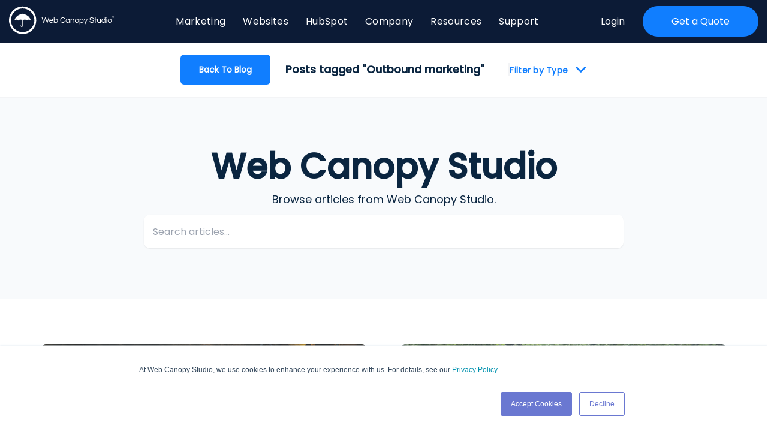

--- FILE ---
content_type: text/html; charset=UTF-8
request_url: https://www.webcanopystudio.com/blog/topic/outbound-marketing
body_size: 9316
content:
<!doctype html><html lang="en-us"><head>
    <meta charset="utf-8">
    <title>Web Canopy Studio Blog | outbound marketing</title>
    <link rel="shortcut icon" href="https://www.webcanopystudio.com/hubfs/2016_WCS/build/Images/WCS-orange-FAV.png">
    <meta name="description" content="outbound marketing | Discover resources and find cool tips in our SaaS blog.">
    <meta name="viewport" content="width=device-width, initial-scale=1">

    
    <meta property="og:description" content="outbound marketing | Discover resources and find cool tips in our SaaS blog.">
    <meta property="og:title" content="Web Canopy Studio Blog | outbound marketing">
    <meta name="twitter:description" content="outbound marketing | Discover resources and find cool tips in our SaaS blog.">
    <meta name="twitter:title" content="Web Canopy Studio Blog | outbound marketing">

    

    
    <style>
a.cta_button{-moz-box-sizing:content-box !important;-webkit-box-sizing:content-box !important;box-sizing:content-box !important;vertical-align:middle}.hs-breadcrumb-menu{list-style-type:none;margin:0px 0px 0px 0px;padding:0px 0px 0px 0px}.hs-breadcrumb-menu-item{float:left;padding:10px 0px 10px 10px}.hs-breadcrumb-menu-divider:before{content:'›';padding-left:10px}.hs-featured-image-link{border:0}.hs-featured-image{float:right;margin:0 0 20px 20px;max-width:50%}@media (max-width: 568px){.hs-featured-image{float:none;margin:0;width:100%;max-width:100%}}.hs-screen-reader-text{clip:rect(1px, 1px, 1px, 1px);height:1px;overflow:hidden;position:absolute !important;width:1px}
</style>

<link rel="stylesheet" href="https://www.webcanopystudio.com/hubfs/hub_generated/module_assets/1/168320978016/1742206248190/module_search_input_tc.min.css">
<!-- Editor Styles -->
<style id="hs_editor_style" type="text/css">
.dnd_area-row-0-max-width-section-centering > .row-fluid {
  max-width: 800px !important;
  margin-left: auto !important;
  margin-right: auto !important;
}
/* HubSpot Styles (default) */
.dnd_area-row-0-padding {
  padding-top: 80px !important;
  padding-bottom: 80px !important;
  padding-left: 0px !important;
  padding-right: 0px !important;
}
.dnd_area-row-0-background-layers {
  background-image: linear-gradient(rgba(248, 250, 252, 1), rgba(248, 250, 252, 1)) !important;
  background-position: left top !important;
  background-size: auto !important;
  background-repeat: no-repeat !important;
}
/* HubSpot Styles (mobile) */
@media (max-width: 767px) {
  .dnd_area-row-0-padding {
    padding-top: 80px !important;
    padding-bottom: 80px !important;
    padding-left: 20px !important;
    padding-right: 20px !important;
  }
}
</style>
    

    
<!--  Added by GoogleAnalytics4 integration -->
<script>
var _hsp = window._hsp = window._hsp || [];
window.dataLayer = window.dataLayer || [];
function gtag(){dataLayer.push(arguments);}

var useGoogleConsentModeV2 = true;
var waitForUpdateMillis = 1000;


if (!window._hsGoogleConsentRunOnce) {
  window._hsGoogleConsentRunOnce = true;

  gtag('consent', 'default', {
    'ad_storage': 'denied',
    'analytics_storage': 'denied',
    'ad_user_data': 'denied',
    'ad_personalization': 'denied',
    'wait_for_update': waitForUpdateMillis
  });

  if (useGoogleConsentModeV2) {
    _hsp.push(['useGoogleConsentModeV2'])
  } else {
    _hsp.push(['addPrivacyConsentListener', function(consent){
      var hasAnalyticsConsent = consent && (consent.allowed || (consent.categories && consent.categories.analytics));
      var hasAdsConsent = consent && (consent.allowed || (consent.categories && consent.categories.advertisement));

      gtag('consent', 'update', {
        'ad_storage': hasAdsConsent ? 'granted' : 'denied',
        'analytics_storage': hasAnalyticsConsent ? 'granted' : 'denied',
        'ad_user_data': hasAdsConsent ? 'granted' : 'denied',
        'ad_personalization': hasAdsConsent ? 'granted' : 'denied'
      });
    }]);
  }
}

gtag('js', new Date());
gtag('set', 'developer_id.dZTQ1Zm', true);
gtag('config', 'G-WLV4XEECJL');
</script>
<script async src="https://www.googletagmanager.com/gtag/js?id=G-WLV4XEECJL"></script>

<!-- /Added by GoogleAnalytics4 integration -->


<script async defer src="https://tools.luckyorange.com/core/lo.js?site-id=416e53df"></script>
<script defer type="text/javascript" src="https://www.bugherd.com/sidebarv2.js?apikey=dxwyqnkw9xj42fdldulpuq" async="true"></script>
<script defer src="https://use.typekit.net/vci7zey.js"></script>
<script defer src="https://cdn.userway.org/widget.js" data-account="3Q4PxBdJfW"></script>
<script>try{Typekit.load({ async: true });}catch(e){}</script>
<script>
  !function (w, d, t) {
    w.TiktokAnalyticsObject=t;var ttq=w[t]=w[t]||[];ttq.methods=["page","track","identify","instances","debug","on","off","once","ready","alias","group","enableCookie","disableCookie"],ttq.setAndDefer=function(t,e){t[e]=function(){t.push([e].concat(Array.prototype.slice.call(arguments,0)))}};for(var i=0;i<ttq.methods.length;i++)ttq.setAndDefer(ttq,ttq.methods[i]);ttq.instance=function(t){for(var e=ttq._i[t]||[],n=0;n<ttq.methods.length;n++)ttq.setAndDefer(e,ttq.methods[n]);return e},ttq.load=function(e,n){var i="https://analytics.tiktok.com/i18n/pixel/events.js";ttq._i=ttq._i||{},ttq._i[e]=[],ttq._i[e]._u=i,ttq._t=ttq._t||{},ttq._t[e]=+new Date,ttq._o=ttq._o||{},ttq._o[e]=n||{};var o=document.createElement("script");o.type="text/javascript",o.async=!0,o.src=i+"?sdkid="+e+"&lib="+t;var a=document.getElementsByTagName("script")[0];a.parentNode.insertBefore(o,a)};
    ttq.load('C9L8RMJC77UCFR8QUOBG');
    ttq.page();
  }(window, document, 'ttq');
</script>

<!--<meta property="og:image" content="https://www.webcanopystudio.com/hs-fs/hubfs/2016_WCS/build/Images/WCS_Logo.jpg?t=1475679909555&width=800&name=WCS_Logo.jpg" />-->
<meta name="hsum-api-key" content="06175020-2e3e-11e6-a950-954c3753acc7">
<!-- Global site tag (gtag.js) - Google Analytics -->
<script async src="https://www.googletagmanager.com/gtag/js?id=UA-113308518-1"></script>
<script>
  window.dataLayer = window.dataLayer || [];
  function gtag(){dataLayer.push(arguments);}
  gtag('js', new Date());
  gtag('config', 'UA-113308518-1');
</script>
<script>
  (function(i,s,o,g,r,a,m){i['GoogleAnalyticsObject']=r;i[r]=i[r]||function(){
    (i[r].q=i[r].q||[]).push(arguments)},i[r].l=1*new Date();a=s.createElement(o),
    m=s.getElementsByTagName(o)[0];a.async=1;a.src=g;m.parentNode.insertBefore(a,m)
                          })(window,document,'script','//www.google-analytics.com/analytics.js','ga');
  ga('create', 'UA-31167939-1', 'auto');
  ga('send', 'pageview');
</script>
<script type="text/javascript">
  window.heap=window.heap||[],heap.load=function(e,t){window.heap.appid=e,window.heap.config=t=t||{};var n=t.forceSSL||"https:"===document.location.protocol,a=document.createElement("script");a.type="text/javascript",a.async=!0,a.src=(n?"https:":"http:")+"//cdn.heapanalytics.com/js/heap-"+e+".js";var o=document.getElementsByTagName("script")[0];o.parentNode.insertBefore(a,o);for(var r=function(e){return function(){heap.push([e].concat(Array.prototype.slice.call(arguments,0)))}},p=["clearEventProperties","identify","setEventProperties","track","unsetEventProperty"],c=0;c<p.length;c++)heap[p[c]]=r(p[c])};
  heap.load("3095941901");
</script>
<meta name="google-site-verification" content="qhlmOCpvasVX3E-wJAxEDEevcV0QY9flMpQYk5HyDNA">
<link rel="stylesheet" type="text/css" href="//fast.appcues.com/appcues.min.css">
<style>
  #symphony-cta-button {-webkit-font-smoothing: antialiased;cursor: pointer;-moz-user-select: none;-webkit-user-select: none;-o-user-select: none;user-select: none;display: inline-block;font-weight: normal;text-align: center;text-decoration: none;-moz-transition: all .4s ease;-webkit-transition: all .4s ease;-o-transition: all .4s ease;background: rgb(74, 88, 94); border-radius: 6px; border-width: 0px;color: rgb(255,255,255);font-family: sans-serif;height: auto;transition: all .4s ease;padding: 6px 18px;text-shadow: none; width: auto;font-size: 24px;line-height: 1.5em;border: none;margin-bottom: 0 !important;}
  #symphony-banner-wrapper {display: -webkit-box;display: -ms-flexbox;display: flex;-webkit-box-pack: center;-ms-flex-pack: center;justify-content: center;-webkit-box-align: center;-ms-flex-align: center;align-items: center;}
</style>
<link rel="stylesheet" href="https://maxcdn.bootstrapcdn.com/font-awesome/4.4.0/css/font-awesome.min.css">

<!-- Google Tag Manager -->
<script>(function(w,d,s,l,i){w[l]=w[l]||[];w[l].push({'gtm.start':
                                                      new Date().getTime(),event:'gtm.js'});var f=d.getElementsByTagName(s)[0],
      j=d.createElement(s),dl=l!='dataLayer'?'&l='+l:'';j.async=true;j.src=
        'https://www.googletagmanager.com/gtm.js?id='+i+dl;f.parentNode.insertBefore(j,f);
                            })(window,document,'script','dataLayer','GTM-N2WSQDL');</script>
<!-- End Google Tag Manager -->

<script type="text/javascript" src="https://www.bugherd.com/sidebarv2.js?apikey=0of3c7s4jwon0oayxguh3g" async="true"></script>

<!-- Meta Pixel Code -->
<script>
  !function(f,b,e,v,n,t,s)
  {if(f.fbq)return;n=f.fbq=function(){n.callMethod?
    n.callMethod.apply(n,arguments):n.queue.push(arguments)};
   if(!f._fbq)f._fbq=n;n.push=n;n.loaded=!0;n.version='2.0';
   n.queue=[];t=b.createElement(e);t.async=!0;
   t.src=v;s=b.getElementsByTagName(e)[0];
   s.parentNode.insertBefore(t,s)}(window, document,'script',
                                   'https://connect.facebook.net/en_US/fbevents.js');
  fbq('init', '2354469448132396');
  fbq('track', 'PageView');
</script>
<noscript>&lt;img  height="1" width="1" style="display:none" src="https://www.facebook.com/tr?id=2354469448132396&amp;amp;ev=PageView&amp;amp;noscript=1"&gt;</noscript>
<!-- End Meta Pixel Code -->


<meta property="og:type" content="blog">
<meta name="twitter:card" content="summary">
<meta name="twitter:domain" content="www.webcanopystudio.com">
<link rel="alternate" type="application/rss+xml" href="https://www.webcanopystudio.com/blog/rss.xml">
<script src="//platform.linkedin.com/in.js" type="text/javascript">
    lang: en_US
</script>

<meta http-equiv="content-language" content="en-us">




<meta name="twitter:site" content="@WebCanopyStudio">
    <link rel="stylesheet" type="text/css" href="https://cdnjs.cloudflare.com/ajax/libs/css3-animate-it/1.0.3/css/animations.min.css">
    <link rel="stylesheet" href="https://www.webcanopystudio.com/hubfs/hub_generated/template_assets/1/168315317791/1742140405835/template_main.css">

  <meta name="generator" content="HubSpot"></head>
  <body>
    <div class="body-wrapper   hs-blog-id-721598673 hs-blog-listing hs-content-path-blog-topic-outbound-marketing hs-blog-name-web-canopy-studio-blog">
      
      
      <div class=" header-color ">
        <div id="hs_cos_wrapper_module_16772185593926" class="hs_cos_wrapper hs_cos_wrapper_widget hs_cos_wrapper_type_module" style="" data-hs-cos-general-type="widget" data-hs-cos-type="module"><header class="header headerv2">
  <div class="header_area">
    <div class="container">
      <div class="logo">
        
        
        <a href="https://www.webcanopystudio.com">
          
          
          
          
          
          
          <img src="https://www.webcanopystudio.com/hubfs/2023_Website/WCS-Logo.svg" alt="WCS-Logo" loading="lazy" style="max-width: 100%; height: auto;">
          
        </a>
      </div>
      <div class="menu">
        <span id="hs_cos_wrapper_module_16772185593926_" class="hs_cos_wrapper hs_cos_wrapper_widget hs_cos_wrapper_type_menu" style="" data-hs-cos-general-type="widget" data-hs-cos-type="menu"><div id="hs_menu_wrapper_module_16772185593926_" class="hs-menu-wrapper active-branch flyouts hs-menu-flow-horizontal" role="navigation" data-sitemap-name="default" data-menu-id="168416648759" aria-label="Navigation Menu">
 <ul role="menu">
  <li class="hs-menu-item hs-menu-depth-1 hs-item-has-children" role="none"><a href="javascript:;" aria-haspopup="true" aria-expanded="false" role="menuitem">Marketing</a>
   <ul role="menu" class="hs-menu-children-wrapper">
    <li class="hs-menu-item hs-menu-depth-2" role="none"><a href="https://www.webcanopystudio.com/marketing/seo" role="menuitem">SEO</a></li>
    <li class="hs-menu-item hs-menu-depth-2" role="none"><a href="https://www.webcanopystudio.com/marketing/social-media" role="menuitem">Social Media</a></li>
    <li class="hs-menu-item hs-menu-depth-2" role="none"><a href="https://www.webcanopystudio.com/marketing/paid-ads" role="menuitem">Paid Ads</a></li>
    <li class="hs-menu-item hs-menu-depth-2" role="none"><a href="https://www.webcanopystudio.com/marketing/campaign-management" role="menuitem">Campaign Management </a></li>
    <li class="hs-menu-item hs-menu-depth-2" role="none"><a href="https://www.webcanopystudio.com/marketing/strategic-workshops" role="menuitem">Strategic Workshops</a></li>
   </ul></li>
  <li class="hs-menu-item hs-menu-depth-1 hs-item-has-children" role="none"><a href="javascript:;" aria-haspopup="true" aria-expanded="false" role="menuitem">Websites</a>
   <ul role="menu" class="hs-menu-children-wrapper">
    <li class="hs-menu-item hs-menu-depth-2" role="none"><a href="https://www.webcanopystudio.com/websites/website-planning-strategy-service" role="menuitem">Website Planning Strategy</a></li>
    <li class="hs-menu-item hs-menu-depth-2" role="none"><a href="https://www.webcanopystudio.com/websites/custom-website-design" role="menuitem">Custom Websites</a></li>
    <li class="hs-menu-item hs-menu-depth-2" role="none"><a href="https://www.webcanopystudio.com/websites/theme-based-website-design" role="menuitem">Theme Website Design</a></li>
    <li class="hs-menu-item hs-menu-depth-2" role="none"><a href="https://www.webcanopystudio.com/websites/website-migration" role="menuitem">Website Migration</a></li>
    <li class="hs-menu-item hs-menu-depth-2" role="none"><a href="https://www.webcanopystudio.com/websites/website-maintenance-optimization" role="menuitem">Website Maintenance &amp; Optimization</a></li>
    <li class="hs-menu-item hs-menu-depth-2" role="none"><a href="https://www.webcanopystudio.com/websites/custom-development" role="menuitem">Custom Development</a></li>
    <li class="hs-menu-item hs-menu-depth-2" role="none"><a href="https://www.webcanopystudio.com/websites/block-of-support-hours" role="menuitem">Support Hours</a></li>
   </ul></li>
  <li class="hs-menu-item hs-menu-depth-1 hs-item-has-children" role="none"><a href="javascript:;" aria-haspopup="true" aria-expanded="false" role="menuitem">HubSpot</a>
   <ul role="menu" class="hs-menu-children-wrapper">
    <li class="hs-menu-item hs-menu-depth-2" role="none"><a href="https://www.webcanopystudio.com/hubspot/fractional-hubspot-admin" role="menuitem">HubSpot Admin</a></li>
    <li class="hs-menu-item hs-menu-depth-2" role="none"><a href="https://www.webcanopystudio.com/hubspot/marketing-hub-onboarding" role="menuitem">Marketing Hub Onboarding</a></li>
    <li class="hs-menu-item hs-menu-depth-2" role="none"><a href="https://www.webcanopystudio.com/hubspot/sales-hub-onboarding" role="menuitem">Sales Hub Onboarding </a></li>
    <li class="hs-menu-item hs-menu-depth-2" role="none"><a href="https://www.webcanopystudio.com/hubspot/service-hub-onboarding" role="menuitem">Service Hub Onboarding </a></li>
    <li class="hs-menu-item hs-menu-depth-2 hs-item-has-children" role="none"><a href="javascript:;" role="menuitem">Add Ons</a>
     <ul role="menu" class="hs-menu-children-wrapper">
      <li class="hs-menu-item hs-menu-depth-3" role="none"><a href="https://www.webcanopystudio.com/hubspot/crm-migration-guided" role="menuitem">CRM Migration Guided Add-On</a></li>
      <li class="hs-menu-item hs-menu-depth-3" role="none"><a href="https://www.webcanopystudio.com/hubspot/crm-migration-done-for-you-service" role="menuitem">CRM Migrations Done For You</a></li>
      <li class="hs-menu-item hs-menu-depth-3" role="none"><a href="https://www.webcanopystudio.com/hubspot/app-marketplace-integration-guided" role="menuitem">App Marketplace Integration Guided Add-on</a></li>
      <li class="hs-menu-item hs-menu-depth-3" role="none"><a href="https://www.webcanopystudio.com/hubspot/custom-integration-service" role="menuitem">Custom Integration Service</a></li>
     </ul></li>
   </ul></li>
  <li class="hs-menu-item hs-menu-depth-1" role="none"><a href="https://www.webcanopystudio.com/about-us" role="menuitem">Company</a></li>
  <li class="hs-menu-item hs-menu-depth-1 hs-item-has-children" role="none"><a href="javascript:;" aria-haspopup="true" aria-expanded="false" role="menuitem">Resources</a>
   <ul role="menu" class="hs-menu-children-wrapper">
    <li class="hs-menu-item hs-menu-depth-2" role="none"><a href="https://www.webcanopystudio.com/blog" role="menuitem">Blog</a></li>
    <li class="hs-menu-item hs-menu-depth-2" role="none"><a href="https://www.webcanopystudio.com/work" role="menuitem">Case Studies</a></li>
   </ul></li>
  <li class="hs-menu-item hs-menu-depth-1" role="none"><a href="https://knowledge.webcanopystudio.com" role="menuitem">Support</a></li>
 </ul>
</div></span>
      </div>

      <div class="header_btns animatedParent animateOnce">
        
        <div class="login link-1 with-lines animated">
          
          
          <a href="https://www.webcanopystudio.com/login">
            Login
          </a>
        </div>
        
        
        <div class="button-1">
          
          
          <a href="https://go.webcanopystudio.com/lets-talk-today">
            Get a Quote
          </a>
        </div>
        
      </div>
    </div>
  </div>
</header></div>
      </div>
      

      
<div class="blog-top-section">
  <div class="container">
    <div class="filter-strip">
        <div class="left-side">
          
          <div class="side-container">
            <div class="btn_style" style="padding-right:25px;">
              <a style="text-align:center;" href="/blog">Back to Blog</a>
            </div>
            <h3>Posts tagged "Outbound marketing"</h3>
          </div>
          
        </div>
        <div class="right-side">
          <div class="button-group-right">
            <span>Filter by Type</span>
            <div class="filter-tag">
              
              
              <a class="button" href="https://www.webcanopystudio.com/blog/topic/marketing">marketing</a>
              
              <a class="button" href="https://www.webcanopystudio.com/blog/topic/hubspot">HubSpot</a>
              
              <a class="button" href="https://www.webcanopystudio.com/blog/topic/architecture">architecture</a>
              
              <a class="button" href="https://www.webcanopystudio.com/blog/topic/website">website</a>
              
              <a class="button" href="https://www.webcanopystudio.com/blog/topic/inbound-marketing">inbound marketing</a>
              
              <a class="button" href="https://www.webcanopystudio.com/blog/topic/marketing-strategies">marketing strategies</a>
              
              <a class="button" href="https://www.webcanopystudio.com/blog/topic/architecture-marketing">architecture marketing</a>
              
              <a class="button" href="https://www.webcanopystudio.com/blog/topic/web-design">Web Design</a>
              
              <a class="button" href="https://www.webcanopystudio.com/blog/topic/saas-marketing">saas marketing</a>
              
              <a class="button" href="https://www.webcanopystudio.com/blog/topic/sales-and-marketing">sales and marketing</a>
              
              <a class="button" href="https://www.webcanopystudio.com/blog/topic/conversion-tactics">conversion tactics</a>
              
              <a class="button" href="https://www.webcanopystudio.com/blog/topic/saas">saas</a>
              
              <a class="button" href="https://www.webcanopystudio.com/blog/topic/ecommerce">ecommerce</a>
              
              <a class="button" href="https://www.webcanopystudio.com/blog/topic/sales-enablement">sales enablement</a>
              
              <a class="button" href="https://www.webcanopystudio.com/blog/topic/platform-tools">Platform &amp; Tools</a>
              
              <a class="button" href="https://www.webcanopystudio.com/blog/topic/agency">agency</a>
              
              <a class="button" href="https://www.webcanopystudio.com/blog/topic/ecommerce-marketing">ecommerce marketing</a>
              
              <a class="button" href="https://www.webcanopystudio.com/blog/topic/lead-generation">lead generation</a>
              
              <a class="button" href="https://www.webcanopystudio.com/blog/topic/landscape-architecture">landscape architecture</a>
              
              <a class="button" href="https://www.webcanopystudio.com/blog/topic/online-marketing">online marketing</a>
              
              <a class="button" href="https://www.webcanopystudio.com/blog/topic/b2b-ecommerce">b2b ecommerce</a>
              
              <a class="button" href="https://www.webcanopystudio.com/blog/topic/education">education</a>
              
              <a class="button" href="https://www.webcanopystudio.com/blog/topic/growth-driven-design">growth driven design</a>
              
              <a class="button" href="https://www.webcanopystudio.com/blog/topic/hubspot-payments">hubspot payments</a>
              
              <a class="button" href="https://www.webcanopystudio.com/blog/topic/inbound">inbound</a>
              
              <a class="button" href="https://www.webcanopystudio.com/blog/topic/mistakes">mistakes</a>
              
              <a class="button" href="https://www.webcanopystudio.com/blog/topic/social-media">social media</a>
              
              <a class="button" href="https://www.webcanopystudio.com/blog/topic/spa-marketing">spa marketing</a>
              
              <a class="button" href="https://www.webcanopystudio.com/blog/topic/uxd">uxd</a>
              
              <a class="button" href="https://www.webcanopystudio.com/blog/topic/website-design">website design</a>
              
              <a class="button" href="https://www.webcanopystudio.com/blog/topic/business-development">Business Development</a>
              
              <a class="button" href="https://www.webcanopystudio.com/blog/topic/marketing-audit">marketing audit</a>
              
              <a class="button" href="https://www.webcanopystudio.com/blog/topic/seo">seo</a>
              
              <a class="button" href="https://www.webcanopystudio.com/blog/topic/winning-more-business">winning more business</a>
              
              <a class="button" href="https://www.webcanopystudio.com/blog/topic/landscape-architecture-rfp">Landscape Architecture RFP</a>
              
              <a class="button" href="https://www.webcanopystudio.com/blog/topic/newsletter">Newsletter</a>
              
              <a class="button" href="https://www.webcanopystudio.com/blog/topic/revops">RevOps</a>
              
              <a class="button" href="https://www.webcanopystudio.com/blog/topic/admissions">admissions</a>
              
              <a class="button" href="https://www.webcanopystudio.com/blog/topic/architecture-projects">architecture projects</a>
              
              <a class="button" href="https://www.webcanopystudio.com/blog/topic/customer-needs">customer needs</a>
              
              <a class="button" href="https://www.webcanopystudio.com/blog/topic/helpful-tips">helpful tips</a>
              
              <a class="button" href="https://www.webcanopystudio.com/blog/topic/home-construction">home construction</a>
              
              <a class="button" href="https://www.webcanopystudio.com/blog/topic/interruptive-marketing">interruptive marketing</a>
              
              <a class="button" href="https://www.webcanopystudio.com/blog/topic/online-business">online business</a>
              
              <a class="button" href="https://www.webcanopystudio.com/blog/topic/hubspot-templates">HubSpot Templates</a>
              
              <a class="button" href="https://www.webcanopystudio.com/blog/topic/hubspot-migration">HubSpot migration</a>
              
              <a class="button" href="https://www.webcanopystudio.com/blog/topic/proper-website-content">Proper website content</a>
              
              <a class="button" href="https://www.webcanopystudio.com/blog/topic/trending">Trending</a>
              
              <a class="button" href="https://www.webcanopystudio.com/blog/topic/ux-research">UX research</a>
              
              <a class="button" href="https://www.webcanopystudio.com/blog/topic/apps">apps</a>
              
              <a class="button" href="https://www.webcanopystudio.com/blog/topic/blogging">blogging</a>
              
              <a class="button" href="https://www.webcanopystudio.com/blog/topic/content-marketing">content marketing</a>
              
              <a class="button" href="https://www.webcanopystudio.com/blog/topic/copywriting">copywriting</a>
              
              <a class="button" href="https://www.webcanopystudio.com/blog/topic/email-marketing">email marketing</a>
              
              <a class="button" href="https://www.webcanopystudio.com/blog/topic/fit-for-business">fit for business</a>
              
              <a class="button" href="https://www.webcanopystudio.com/blog/topic/general">general</a>
              
              <a class="button" href="https://www.webcanopystudio.com/blog/topic/goal-setting">goal setting</a>
              
              <a class="button" href="https://www.webcanopystudio.com/blog/topic/home-building">home building</a>
              
              <a class="button" href="https://www.webcanopystudio.com/blog/topic/hubspot-cms">hubspot cms</a>
              
              <a class="button" href="https://www.webcanopystudio.com/blog/topic/increase-profits">increase profits</a>
              
              <a class="button" href="https://www.webcanopystudio.com/blog/topic/marketing-challenges">marketing challenges</a>
              
              <a class="button" href="https://www.webcanopystudio.com/blog/topic/outbound-marketing">outbound marketing</a>
              
              <a class="button" href="https://www.webcanopystudio.com/blog/topic/pinterest">pinterest</a>
              
              <a class="button" href="https://www.webcanopystudio.com/blog/topic/resort-marketing">resort marketing</a>
              
              <a class="button" href="https://www.webcanopystudio.com/blog/topic/sales-and-marketing-alignment">sales and marketing alignment</a>
              
              <a class="button" href="https://www.webcanopystudio.com/blog/topic/site-audit">site audit</a>
              
              <a class="button" href="https://www.webcanopystudio.com/blog/topic/social-selling">social selling</a>
              
              <a class="button" href="https://www.webcanopystudio.com/blog/topic/templates">templates</a>
              
              <a class="button" href="https://www.webcanopystudio.com/blog/topic/updating-site">updating site</a>
              
              <a class="button" href="https://www.webcanopystudio.com/blog/topic/website-assessment">website assessment</a>
              
              <a class="button" href="https://www.webcanopystudio.com/blog/topic/amazon">Amazon</a>
              
              <a class="button" href="https://www.webcanopystudio.com/blog/topic/content-hub">Content Hub</a>
              
              <a class="button" href="https://www.webcanopystudio.com/blog/topic/design-development">Design &amp; Development</a>
              
              <a class="button" href="https://www.webcanopystudio.com/blog/topic/foundry">Foundry</a>
              
              <a class="button" href="https://www.webcanopystudio.com/blog/topic/hubspot-cos">HubSpot COS</a>
              
              <a class="button" href="https://www.webcanopystudio.com/blog/topic/netflix">Netflix</a>
              
              <a class="button" href="https://www.webcanopystudio.com/blog/topic/page-testing">Page Testing</a>
              
              <a class="button" href="https://www.webcanopystudio.com/blog/topic/paid-ads">Paid Ads</a>
              
              <a class="button" href="https://www.webcanopystudio.com/blog/topic/wordpress">WordPress</a>
              
              <a class="button" href="https://www.webcanopystudio.com/blog/topic/ai">ai</a>
              
              <a class="button" href="https://www.webcanopystudio.com/blog/topic/architects">architects</a>
              
              <a class="button" href="https://www.webcanopystudio.com/blog/topic/automation">automation</a>
              
              <a class="button" href="https://www.webcanopystudio.com/blog/topic/better-ranking">better ranking</a>
              
              <a class="button" href="https://www.webcanopystudio.com/blog/topic/buyers-persona">buyer's persona</a>
              
              <a class="button" href="https://www.webcanopystudio.com/blog/topic/competitors">competitors</a>
              
              <a class="button" href="https://www.webcanopystudio.com/blog/topic/design">design</a>
              
              <a class="button" href="https://www.webcanopystudio.com/blog/topic/documentation">documentation</a>
              
              <a class="button" href="https://www.webcanopystudio.com/blog/topic/enrollment">enrollment</a>
              
              <a class="button" href="https://www.webcanopystudio.com/blog/topic/essential-tools">essential tools</a>
              
              <a class="button" href="https://www.webcanopystudio.com/blog/topic/good-questions">good questions</a>
              
              <a class="button" href="https://www.webcanopystudio.com/blog/topic/grow">grow</a>
              
              <a class="button" href="https://www.webcanopystudio.com/blog/topic/home-construction-marketing">home construction marketing</a>
              
              <a class="button" href="https://www.webcanopystudio.com/blog/topic/instagram">instagram</a>
              
              <a class="button" href="https://www.webcanopystudio.com/blog/topic/lead-score">lead score</a>
              
              <a class="button" href="https://www.webcanopystudio.com/blog/topic/lead-scoring">lead scoring</a>
              
              <a class="button" href="https://www.webcanopystudio.com/blog/topic/local-businesses">local businesses</a>
              
              <a class="button" href="https://www.webcanopystudio.com/blog/topic/pricing">pricing</a>
              
              <a class="button" href="https://www.webcanopystudio.com/blog/topic/quality-website-graphics">quality website graphics</a>
              
              <a class="button" href="https://www.webcanopystudio.com/blog/topic/self-directed-marketing">self-directed marketing</a>
              
              <a class="button" href="https://www.webcanopystudio.com/blog/topic/smarketing">smarketing</a>
              
              <a class="button" href="https://www.webcanopystudio.com/blog/topic/social">social</a>
              
              <a class="button" href="https://www.webcanopystudio.com/blog/topic/support">support</a>
              
              <a class="button" href="https://www.webcanopystudio.com/blog/topic/topic-clusters">topic clusters</a>
              
              <a class="button" href="https://www.webcanopystudio.com/blog/topic/value">value</a>
              
              <a class="button" href="https://www.webcanopystudio.com/blog/topic/video">video</a>
              
              <a class="button" href="https://www.webcanopystudio.com/blog/topic/video-production">video production</a>
              
            </div>
          </div>
        </div>
      </div>
  </div>
</div>
<div class="container-fluid body-container body-container--blog-index">
<div class="row-fluid-wrapper">
<div class="row-fluid">
<div class="span12 widget-span widget-type-cell " style="" data-widget-type="cell" data-x="0" data-w="12">

<div class="row-fluid-wrapper row-depth-1 row-number-1 dnd_area-row-0-max-width-section-centering dnd_area-row-0-background-color dnd_area-row-0-background-layers dnd-section dnd_area-row-0-padding">
<div class="row-fluid ">
<div class="span12 widget-span widget-type-cell dnd-column" style="" data-widget-type="cell" data-x="0" data-w="12">

<div class="row-fluid-wrapper row-depth-1 row-number-2 dnd-row">
<div class="row-fluid ">
<div class="span12 widget-span widget-type-custom_widget dnd-module" style="" data-widget-type="custom_widget" data-x="0" data-w="12">
<div id="hs_cos_wrapper_dnd_area-module-2" class="hs_cos_wrapper hs_cos_wrapper_widget hs_cos_wrapper_type_module widget-type-rich_text" style="" data-hs-cos-general-type="widget" data-hs-cos-type="module"><span id="hs_cos_wrapper_dnd_area-module-2_" class="hs_cos_wrapper hs_cos_wrapper_widget hs_cos_wrapper_type_rich_text" style="" data-hs-cos-general-type="widget" data-hs-cos-type="rich_text"><div style="text-align: center;"><h1>Web Canopy Studio</h1><p>Browse articles from Web Canopy Studio.</p></div></span></div>

</div><!--end widget-span -->
</div><!--end row-->
</div><!--end row-wrapper -->

<div class="row-fluid-wrapper row-depth-1 row-number-3 dnd-row">
<div class="row-fluid ">
<div class="span12 widget-span widget-type-custom_widget dnd-module" style="" data-widget-type="custom_widget" data-x="0" data-w="12">
<div id="hs_cos_wrapper_dnd_area-module-3" class="hs_cos_wrapper hs_cos_wrapper_widget hs_cos_wrapper_type_module" style="" data-hs-cos-general-type="widget" data-hs-cos-type="module">

<div class="hs-search-field"> 
    <div class="hs-search-field__bar"> 
      <form action="/hs-search-results">
        
        <input type="text" class="hs-search-field__input" name="term" autocomplete="off" aria-label="Search" placeholder="Search articles...">
        
        
          <input type="hidden" name="type" value="SITE_PAGE">
        
        
        
          <input type="hidden" name="type" value="BLOG_POST">
          <input type="hidden" name="type" value="LISTING_PAGE">
        
        
        
      </form>
    </div>
    
</div></div>

</div><!--end widget-span -->
</div><!--end row-->
</div><!--end row-wrapper -->

</div><!--end widget-span -->
</div><!--end row-->
</div><!--end row-wrapper -->

</div><!--end widget-span -->
</div>
</div>
</div>


<div class="blog-main-section">
  

      
      
      
      
     
  
      <div class="container">
      <div class="outer-wrap">
        
        
        <div class="post-item">
          
          
          <div class="hs-featured-image-wrapper">
            <a href="https://www.webcanopystudio.com/blog/the-difference-between-inbound-marketing-and-outbound-marketing" title="" class="hs-featured-image-link">
              <img src="https://www.webcanopystudio.com/hubfs/2018%20blogs/difference-between-inbound-marketing-and-outbound-marketing-2018.jpg" class="hs-featured-image" alt="inbound vs outbound marketing 2014">
            </a>
          </div>
          
          <div class="bottom">
            <div class="in-height">
              <div class="top">
                <div class="tag">
                  
                  <p id="hubspot-topic_data">
                    
                    <a class="topic-link" href="https://www.webcanopystudio.com/blog/topic/outbound-marketing">outbound marketing</a>
                    

                    
                    
                    
                    
                    
                    
                    
                    
                    
                    
                    
                  </p>
                  
                </div>
                <div class="read-time">
                  
                  
                  
                  
                  
                  <img src="https://f.hubspotusercontent10.net/hubfs/6998717/theme-ecommeleon-2021/images/time-icon.png" alt="time"> 5 minute read
                  
                </div>
              </div>
              <div class="post-header">
                <h2><a href="https://www.webcanopystudio.com/blog/the-difference-between-inbound-marketing-and-outbound-marketing">The difference between inbound marketing and outbound marketing</a></h2>
              </div>
              <div class="post-content"></div>
            </div>
          </div>
          
        </div>
        
        
        
        <div class="post-item">
          
          
          <div class="hs-featured-image-wrapper">
            <a href="https://www.webcanopystudio.com/blog/inbound-vs-outbound-marketing-the-end-of-interruptive-marketing" title="" class="hs-featured-image-link">
              <img src="https://www.webcanopystudio.com/hs-fs/hub/395201/file-966058454.jpg?t=1402069681958" class="hs-featured-image" alt="">
            </a>
          </div>
          
          <div class="bottom">
            <div class="in-height">
              <div class="top">
                <div class="tag">
                  
                  <p id="hubspot-topic_data">
                    
                    <a class="topic-link" href="https://www.webcanopystudio.com/blog/topic/outbound-marketing">outbound marketing</a>
                    

                    
                    
                    
                    
                    
                    
                    
                    
                    
                  </p>
                  
                </div>
                <div class="read-time">
                  
                  
                  
                  
                  
                  <img src="https://f.hubspotusercontent10.net/hubfs/6998717/theme-ecommeleon-2021/images/time-icon.png" alt="time"> 2 minute read
                  
                </div>
              </div>
              <div class="post-header">
                <h2><a href="https://www.webcanopystudio.com/blog/inbound-vs-outbound-marketing-the-end-of-interruptive-marketing">Inbound vs outbound marketing: the end of interruptive marketing</a></h2>
              </div>
              <div class="post-content"></div>
            </div>
          </div>
          
        </div>
        
        
      </div>
    </div>
  </div>
  



      
      <div id="hs_cos_wrapper_module_167722501253420" class="hs_cos_wrapper hs_cos_wrapper_widget hs_cos_wrapper_type_module" style="" data-hs-cos-general-type="widget" data-hs-cos-type="module">
<footer class="footer_sec">
  <div class="foot-shape">
    <img src="https://www.webcanopystudio.com/hubfs/nfb.svg">
  </div>
  <div class="container">
    <div class="footerleft">
      <div class="footerlogo">
        
        
        <a href="">
          
          
          
          
          
          <img src="https://www.webcanopystudio.com/hubfs/2023_Website/WCS-Logo.svg" alt="WCS-Logo" width="212" height="56" style="max-width: 100%; height: auto;">
        </a>
      </div>
      <div class="footer_address_wrap">
        
      </div>
      <div class="footer_copyright">
        <p><span data-metadata="<!--(figmeta)eyJmaWxlS2V5IjoiYWxCNHB1bUVpQmZKNFVINXNQb3FuciIsInBhc3RlSUQiOjM4NTkyNzU4OCwiZGF0YVR5cGUiOiJzY2VuZSJ9Cg==(/figmeta)-->"></span><span>Helping business owners, marketers, and sales teams grow their revenue since 2010</span></p>
      </div>
      <div class="footer-socials">
        <ul>
           <li><a href="https://www.facebook.com/WebCanopyStudio/" target="_blank"><i class="fa-brands fa-facebook-f"></i></a></li> 
          <li><a href="https://www.instagram.com/webcanopystudio/?hl=en" target="_blank"><i class="fa-brands fa-instagram"></i></a></li>
          <li><a href="https://twitter.com/WebCanopyStudio" target="_blank"><i class="fa-brands fa-x-twitter"></i></a></li>
          <li><a href="https://www.linkedin.com/company/web-canopy-studio" target="_blank"><i class="fa-brands fa-linkedin-in"></i></a></li>
          <li><a href="https://www.youtube.com/c/WebCanopyStudio" target="_blank"><i class="fa-brands fa-youtube"></i></a></li>
        </ul>
      </div>
    </div>
    <div class="footerright">
      
      <div class="footer_menu">
        <h5>Products</h5>
        <span id="hs_cos_wrapper_module_167722501253420_" class="hs_cos_wrapper hs_cos_wrapper_widget hs_cos_wrapper_type_simple_menu" style="" data-hs-cos-general-type="widget" data-hs-cos-type="simple_menu"><div id="hs_menu_wrapper_module_167722501253420_" class="hs-menu-wrapper active-branch flyouts hs-menu-flow-horizontal" role="navigation" data-sitemap-name="" data-menu-id="" aria-label="Navigation Menu">
 <ul role="menu">
  <li class="hs-menu-item hs-menu-depth-1" role="none"><a href="https://ecosystem.hubspot.com/marketplace/website/studio-launchpad-theme-by-web-canopy-studio" role="menuitem" target="_blank" rel="noopener">HubSpot Themes</a></li>
  <li class="hs-menu-item hs-menu-depth-1" role="none"><a href="https://ecosystem.hubspot.com/marketplace/modules/timeline-scrolling-animation-module-by-web-canopy-studio" role="menuitem" target="_blank" rel="noopener">HubSpot Modules</a></li>
 </ul>
</div></span>
      </div>
      
      <div class="footer_menu">
        <h5>Services</h5>
        <span id="hs_cos_wrapper_module_167722501253420_" class="hs_cos_wrapper hs_cos_wrapper_widget hs_cos_wrapper_type_simple_menu" style="" data-hs-cos-general-type="widget" data-hs-cos-type="simple_menu"><div id="hs_menu_wrapper_module_167722501253420_" class="hs-menu-wrapper active-branch flyouts hs-menu-flow-horizontal" role="navigation" data-sitemap-name="" data-menu-id="" aria-label="Navigation Menu">
 <ul role="menu">
  <li class="hs-menu-item hs-menu-depth-1" role="none"><a href="https://www.webcanopystudio.com/websites" role="menuitem" target="_self">Websites</a></li>
  <li class="hs-menu-item hs-menu-depth-1" role="none"><a href="https://www.webcanopystudio.com/inbound" role="menuitem" target="_self">Inbound</a></li>
  <li class="hs-menu-item hs-menu-depth-1" role="none"><a href="https://www.webcanopystudio.com/hubspot/fractional-hubspot-admin" role="menuitem" target="_self">HubSpot Admin</a></li>
 </ul>
</div></span>
      </div>
      
      <div class="footer_menu">
        <h5>Resources</h5>
        <span id="hs_cos_wrapper_module_167722501253420_" class="hs_cos_wrapper hs_cos_wrapper_widget hs_cos_wrapper_type_simple_menu" style="" data-hs-cos-general-type="widget" data-hs-cos-type="simple_menu"><div id="hs_menu_wrapper_module_167722501253420_" class="hs-menu-wrapper active-branch flyouts hs-menu-flow-horizontal" role="navigation" data-sitemap-name="" data-menu-id="" aria-label="Navigation Menu">
 <ul role="menu">
  <li class="hs-menu-item hs-menu-depth-1" role="none"><a href="https://www.webcanopystudio.com/company" role="menuitem" target="_self">About</a></li>
  <li class="hs-menu-item hs-menu-depth-1" role="none"><a href="https://www.webcanopystudio.com/lets-talk-today" role="menuitem" target="_self">Support</a></li>
  <li class="hs-menu-item hs-menu-depth-1" role="none"><a href="https://www.webcanopystudio.com/blog" role="menuitem" target="_self">Blog</a></li>
 </ul>
</div></span>
      </div>
      
      <div class="footer_menu">
        <h5>Contact Us</h5>
        <span id="hs_cos_wrapper_module_167722501253420_" class="hs_cos_wrapper hs_cos_wrapper_widget hs_cos_wrapper_type_simple_menu" style="" data-hs-cos-general-type="widget" data-hs-cos-type="simple_menu"><div id="hs_menu_wrapper_module_167722501253420_" class="hs-menu-wrapper active-branch flyouts hs-menu-flow-horizontal" role="navigation" data-sitemap-name="" data-menu-id="" aria-label="Navigation Menu">
 <ul role="menu">
  <li class="hs-menu-item hs-menu-depth-1" role="none"><a href="info@webcanopystudio.com" role="menuitem" target="_blank" rel="noopener">info@webcanopystudio.com</a></li>
  <li class="hs-menu-item hs-menu-depth-1" role="none"><a href="https://www.webcanopystudio.com/lets-talk-today" role="menuitem" target="_self">Contact Us</a></li>
 </ul>
</div></span>
      </div>
      
    </div>
  </div>
  <div class="footer-bottom">
    <div class="container">
      <div class="footer-bottom-inner">
        <div class="left">
          Copyright © 2026 Web Canopy Studio
        </div>
        <div class="left">
          All Rights Reserved | <a href="https://www.webcanopystudio.com/terms-and-conditions" rel="noopener">Terms and Conditions</a> | <a href="https://www.webcanopystudio.com/privacy" rel="noopener">Privacy Policy</a>
        </div>
      </div>
    </div>
  </div>
</footer></div>
      
    </div>
    <link rel="stylesheet" href="https://cdnjs.cloudflare.com/ajax/libs/font-awesome/4.7.0/css/font-awesome.min.css">
    <link rel="stylesheet" href="https://cdnjs.cloudflare.com/ajax/libs/font-awesome/6.5.1/css/all.min.css" integrity="sha512-DTOQO9RWCH3ppGqcWaEA1BIZOC6xxalwEsw9c2QQeAIftl+Vegovlnee1c9QX4TctnWMn13TZye+giMm8e2LwA==" crossorigin="anonymous" referrerpolicy="no-referrer">
    <link rel="stylesheet" type="text/css" href="https://cdnjs.cloudflare.com/ajax/libs/fancybox/3.1.20/jquery.fancybox.min.css">
    <link rel="stylesheet" href="https://cdnjs.cloudflare.com/ajax/libs/slick-carousel/1.8.1/slick.min.css">
    
    <script defer src="https://cdnjs.cloudflare.com/ajax/libs/css3-animate-it/1.0.3/js/css3-animate-it.min.js"></script>
    <script defer src="https://cdnjs.cloudflare.com/ajax/libs/slick-carousel/1.9.0/slick.min.js"></script>
    <script defer src="https://cdnjs.cloudflare.com/ajax/libs/fancybox/3.5.2/jquery.fancybox.min.js"></script>
    
    
    <script defer src="https://www.webcanopystudio.com/hubfs/hub_generated/template_assets/1/168315317797/1742140406094/template_main.min.js"></script>
    <script src="https://unpkg.com/typewriter-effect@latest/dist/core.js"></script>
    <script defer src="https://www.webcanopystudio.com/hubfs/hub_generated/template_assets/1/168320977993/1742140406970/template_typewriter.min.js"></script>
    
<!-- HubSpot performance collection script -->
<script defer src="/hs/hsstatic/content-cwv-embed/static-1.1293/embed.js"></script>
<script>
var hsVars = hsVars || {}; hsVars['language'] = 'en-us';
</script>

<script src="/hs/hsstatic/cos-i18n/static-1.53/bundles/project.js"></script>
<script src="/hs/hsstatic/keyboard-accessible-menu-flyouts/static-1.17/bundles/project.js"></script>
<script src="https://www.webcanopystudio.com/hubfs/hub_generated/module_assets/1/168320978016/1742206248190/module_search_input_tc.min.js"></script>

<!-- Start of HubSpot Analytics Code -->
<script type="text/javascript">
var _hsq = _hsq || [];
_hsq.push(["setContentType", "listing-page"]);
_hsq.push(["setCanonicalUrl", "https:\/\/www.webcanopystudio.com\/blog\/topic\/outbound-marketing"]);
_hsq.push(["setPageId", "721598673"]);
_hsq.push(["setContentMetadata", {
    "contentPageId": null,
    "legacyPageId": null,
    "contentFolderId": null,
    "contentGroupId": 721598673,
    "abTestId": null,
    "languageVariantId": null,
    "languageCode": null,
    
    
}]);
</script>

<script type="text/javascript" id="hs-script-loader" async defer src="/hs/scriptloader/395201.js"></script>
<!-- End of HubSpot Analytics Code -->


<script type="text/javascript">
var hsVars = {
    render_id: "1f68b965-5368-48bb-b801-73bc49eb1fba",
    ticks: 1767342626851,
    page_id: 0,
    
    content_group_id: 721598673,
    portal_id: 395201,
    app_hs_base_url: "https://app.hubspot.com",
    cp_hs_base_url: "https://cp.hubspot.com",
    language: "en-us",
    analytics_page_type: "listing-page",
    scp_content_type: "",
    
    analytics_page_id: "721598673",
    category_id: 3,
    folder_id: 0,
    is_hubspot_user: false
}
</script>


<script defer src="/hs/hsstatic/HubspotToolsMenu/static-1.432/js/index.js"></script>

<script src="https://cdnjs.cloudflare.com/ajax/libs/jquery/1.7.1/jquery.min.js"></script>

<script defer async src="https://www.webcanopystudio.com/hubfs/hub_generated/template_assets/1/3047231777/1742139389799/template_Back-to-top.js"></script>
<script async src="https://www.webcanopystudio.com/hubfs/hub_generated/template_assets/1/3102477376/1742139392312/template_Scrolllinks.js"></script> 

<script type="text/javascript">
  window.__lo_site_id = 57021;

  (function() {
    var wa = document.createElement('script'); wa.type = 'text/javascript'; wa.async = true;
    wa.src = 'https://d10lpsik1i8c69.cloudfront.net/w.js';
    var s = document.getElementsByTagName('script')[0]; s.parentNode.insertBefore(wa, s);
  })();
</script>
<!-- Fathom - simple website analytics - https://usefathom.com -->
<script>
  (function(f, a, t, h, o, m){
    a[h]=a[h]||function(){
      (a[h].q=a[h].q||[]).push(arguments)
    };
    o=f.createElement('script'),
      m=f.getElementsByTagName('script')[0];
    o.async=1; o.src=t; o.id='fathom-script';
    m.parentNode.insertBefore(o,m)
  })(document, window, 'https://cdn.usefathom.com/tracker.js', 'fathom');
  fathom('set', 'siteId', 'CDCKHCRP');
  fathom('trackPageview');
</script>
<!-- / Fathom -->
<!-- Google Tag Manager (noscript) -->
<noscript><iframe src="https://www.googletagmanager.com/ns.html?id=GTM-N2WSQDL" height="0" width="0" style="display:none;visibility:hidden"></iframe></noscript>

<div id="fb-root"></div>
  <script>(function(d, s, id) {
  var js, fjs = d.getElementsByTagName(s)[0];
  if (d.getElementById(id)) return;
  js = d.createElement(s); js.id = id;
  js.src = "//connect.facebook.net/en_US/sdk.js#xfbml=1&version=v3.0";
  fjs.parentNode.insertBefore(js, fjs);
 }(document, 'script', 'facebook-jssdk'));</script> <script>!function(d,s,id){var js,fjs=d.getElementsByTagName(s)[0];if(!d.getElementById(id)){js=d.createElement(s);js.id=id;js.src="https://platform.twitter.com/widgets.js";fjs.parentNode.insertBefore(js,fjs);}}(document,"script","twitter-wjs");</script>
 
  
</body></html>

--- FILE ---
content_type: text/css
request_url: https://www.webcanopystudio.com/hubfs/hub_generated/template_assets/1/168315317791/1742140405835/template_main.css
body_size: 72471
content:
/* Theme base styles */
@import url('https://stackpath.bootstrapcdn.com/font-awesome/4.7.0/css/font-awesome.min.css');
/*@import url('https://fonts.googleapis.com/css2?family=Poppins:ital,wght@0,100;0,200;0,300;0,400;0,500;0,600;0,700;0,800;0,900;1,100;1,200;1,300;1,400;1,500;1,600;1,700;1,800;1,900&display=swap');*/


/*body { opacity:0; }
body.siteopen { opacity:1; }*/
































































*, *:before , *:after { -webkit-box-sizing:border-box; -moz-box-sizing:border-box; box-sizing:border-box }
* {box-sizing:border-box; -moz-box-sizing:border-box; -webkit-box-sizing:border-box; -ms-box-sizing:border-box;}
@font-face {
  font-family: 'Poppins';
  src: url(https://www.webcanopystudio.com/hubfs/2023_Website/fonts/Poppins-Regular.ttf) format("truetype");
}
@font-face {
  font-family: 'Poppins Medium';
  src: url(https://www.webcanopystudio.com/hubfs/2023_Website/fonts/Poppins-Medium.ttf) format("truetype");
}
@font-face {
  font-family: 'Poppins Bold';
  src: url(https://www.webcanopystudio.com/hubfs/2023_Website/fonts/Poppins-Bold.ttf) format("truetype");
}
@font-face {
  font-family: 'Poppins Italic';
  src: url(https://www.webcanopystudio.com/hubfs/2023_Website/fonts/Poppins-Italic.ttf) format("truetype");
}
a.cta_button {box-sizing:border-box !important; -moz-box-sizing:border-box !important; -webkit-box-sizing:border-box !important; -ms-box-sizing:border-box !important;}
body { ; font-family: 'Poppins'; font-weight:400; color: #0a2540;  font-size: 18px; line-height:1.2; padding:0; margin:0; overflow-x:hidden; }
.white-text,.white-text h1,.white-text h2,.white-text h3,.white-text h4,.white-text h5,.white-text h6{color:#fff;}
h1,h2,h3,h4,h5,h6 { ; margin:0; padding:0; }
h1 { ; font-family: 'Poppins Medium'!important; font-weight:900; color: #0a2540;  font-size: 58px; line-height:1.2; letter-spacing: 0px; text-transform: none;}
h2 { ; color: #0a2540; font-family: 'Poppins Medium'!important; font-size: 48px; line-height:1.2; letter-spacing: 0px; text-transform: none;}
h3 { ; color: #0a2540; font-family: 'Poppins Medium'!important; font-size: 34px; line-height:1.2; letter-spacing: 0px; text-transform: none;}
h4 { ; color: #0a2540; font-family: 'Poppins Medium'!important; font-size: 28px; line-height:1.2; letter-spacing: 0px; text-transform: none;}
h5 { ; color: #0a2540; font-family: 'Poppins Medium'!important; font-size: 24px; line-height:1.2; letter-spacing: 0px; text-transform: none;}
h6 { ; color: #0a2540; font-family: 'Poppins Medium'!important; font-size: 18px; line-height:1.2; letter-spacing: 0px; text-transform: none;}
/* Responsive grid */

.row-fluid {
  width: 100%;
}

.row-fluid:before, .row-fluid:after {
  display: table;
  content: '';
}

.row-fluid:after {
  clear: both;
}

.row-fluid [class*='span'] {
  display: block;
  float: left;
  width: 100%;
  min-height: 1px;
  margin-left: 2.127659574%;
  -webkit-box-sizing: border-box;
  -moz-box-sizing: border-box;
  -ms-box-sizing: border-box;
  box-sizing: border-box;
}

.row-fluid [class*='span']:first-child {
  margin-left: 0;
}

.row-fluid .span12 {
  width: 99.99999998999999%;
}

.row-fluid .span11 {
  width: 91.489361693%;
}

.row-fluid .span10 {
  width: 82.97872339599999%;
}

.row-fluid .span9 {
  width: 74.468085099%;
}

.row-fluid .span8 {
  width: 65.95744680199999%;
}

.row-fluid .span7 {
  width: 57.446808505%;
}

.row-fluid .span6 {
  width: 48.93617020799999%;
}

.row-fluid .span5 {
  width: 40.425531911%;
}

.row-fluid .span4 {
  width: 31.914893614%;
}

.row-fluid .span3 {
  width: 23.404255317%;
}

.row-fluid .span2 {
  width: 14.89361702%;
}

.row-fluid .span1 {
  width: 6.382978723%;
}

.container-fluid:before, .container-fluid:after {
  display: table;
  content: '';
}

.container-fluid:after {
  clear: both;
}

@media (max-width: 767px) {
  .row-fluid {
    width: 100%;
  }

  .row-fluid [class*='span'] {
    display: block;
    float: none;
    width: auto;
    margin-left: 0;
  }
}

@media (min-width: 768px) and (max-width: 1139px) {
  .row-fluid {
    width: 100%;
  }

  .row-fluid:before, .row-fluid:after {
    display: table;
    content: '';
  }

  .row-fluid:after {
    clear: both;
  }

  .row-fluid [class*='span'] {
    display: block;
    float: left;
    width: 100%;
    min-height: 1px;
    margin-left: 2.762430939%;
    -webkit-box-sizing: border-box;
    -moz-box-sizing: border-box;
    -ms-box-sizing: border-box;
    box-sizing: border-box;
  }

  .row-fluid [class*='span']:first-child {
    margin-left: 0;
  }

  .row-fluid .span12 {
    width: 99.999999993%;
  }

  .row-fluid .span11 {
    width: 91.436464082%;
  }

  .row-fluid .span10 {
    width: 82.87292817100001%;
  }

  .row-fluid .span9 {
    width: 74.30939226%;
  }

  .row-fluid .span8 {
    width: 65.74585634900001%;
  }

  .row-fluid .span7 {
    width: 57.182320438000005%;
  }

  .row-fluid .span6 {
    width: 48.618784527%;
  }

  .row-fluid .span5 {
    width: 40.055248616%;
  }

  .row-fluid .span4 {
    width: 31.491712705%;
  }

  .row-fluid .span3 {
    width: 22.928176794%;
  }

  .row-fluid .span2 {
    width: 14.364640883%;
  }

  .row-fluid .span1 {
    width: 5.801104972%;
  }
}

@media (min-width: 1280px) {
  .row-fluid {
    width: 100%;
  }

  .row-fluid:before, .row-fluid:after {
    display: table;
    content: '';
  }

  .row-fluid:after {
    clear: both;
  }

  .row-fluid [class*='span'] {
    display: block;
    float: left;
    width: 100%;
    min-height: 1px;
    margin-left: 2.564102564%;
    -webkit-box-sizing: border-box;
    -moz-box-sizing: border-box;
    -ms-box-sizing: border-box;
    box-sizing: border-box;
  }

  .row-fluid [class*='span']:first-child {
    margin-left: 0;
  }

  .row-fluid .span12 {
    width: 100%;
  }

  .row-fluid .span11 {
    width: 91.45299145300001%;
  }

  .row-fluid .span10 {
    width: 82.905982906%;
  }

  .row-fluid .span9 {
    width: 74.358974359%;
  }

  .row-fluid .span8 {
    width: 65.81196581200001%;
  }

  .row-fluid .span7 {
    width: 57.264957265%;
  }

  .row-fluid .span6 {
    width: 48.717948718%;
  }

  .row-fluid .span5 {
    width: 40.170940171000005%;
  }

  .row-fluid .span4 {
    width: 31.623931624%;
  }

  .row-fluid .span3 {
    width: 23.076923077%;
  }

  .row-fluid .span2 {
    width: 14.529914530000001%;
  }

  .row-fluid .span1 {
    width: 5.982905983%;
  }
}

/* Clearfix */

.clearfix:before, .clearfix:after {
  display: table;
  content: '';
}

.clearfix:after {
  clear: both;
}

/* Visibilty classes */

.hide {
  display: none;
}

.show {
  display: block;
}

.invisible {
  visibility: hidden;
}

.hidden {
  display: none;
  visibility: hidden;
}

/* Responsive visibilty classes */

.visible-phone {
  display: none !important;
}

.visible-tablet {
  display: none !important;
}

.hidden-desktop {
  display: none !important;
}

@media (max-width: 767px) {
  .visible-phone {
    display: inherit !important;
  }

  .hidden-phone {
    display: none !important;
  }

  .hidden-desktop {
    display: inherit !important;
  }

  .visible-desktop {
    display: none !important;
  }
}

@media (min-width: 768px) and (max-width: 1139px) {
  .visible-tablet {
    display: inherit !important;
  }

  .hidden-tablet {
    display: none !important;
  }

  .hidden-desktop {
    display: inherit !important;
  }

  .visible-desktop {
    display: none !important;
  }
}
.header { width:100%; background:#0C1B36; position:relative; top:0; left:0; padding:10px 0; transition:400ms;z-index:10001;}
/*header.header.headerfixed {background:#0C1B36; border-bottom:2px solid #E6EDF5;}*/


.header .header_area { width:100%; }
.header .container { max-width:1400px; display:flex; flex-wrap:wrap; align-items:center; justify-content:space-between; }
.header .logo { width:100%; max-width:175px; }
.header .header_btns { display:flex; flex-wrap:wrap; align-items:center; }
.header .header_btns .login { padding-right:30px;}
.header .header_btns .login a { color: #fff;text-align: center;font-family: Poppins;font-size: 16px;font-style: normal;font-weight: 500;line-height: 160%; }
/*.header .header_btns .link-1.with-lines.go a:before {width: 100px;}*/
/*.header .header_btns .link-1.with-lines a:before {background: url(https://www.webcanopystudio.com/hubfs/v4-wcs-website/login-underline.svg) no-repeat 0 0; height: 10px;left: -5px;}*/
.header .header_btns .link-1 a:after {display:none;}
.header .header_link a { width:auto; display:inline-block; margin-right:30px; color:#0A2540; font-size:14px; line-height:22px; font-family: 'Lota Grotesque Alt 1'; font-weight:900; }
.header .header_link a:hover { color:#fff; }
.header .btn_style a:hover { background:#fff; color:#0A2540; }
.header .menu .header_btns { display:none; }
/*.header .header_btns .button-1 a {border-radius: 200px;border: 2px solid var(--Dark-Blue, #0A2540);background: var(--Bright-blue, #107EFF);box-shadow: 0 2px 0px 0px #1D1929;}*/
header.header.headerfixed{/*transform: translateY(0);*/position:fixed;background: #0c1b36e6;backdrop-filter: blur(10px);}

/*.header .header_btns .button-1 a{border-radius: 200px;border: 2px solid var(--Dark-Blue, #0A2540);background: var(--Bright-blue, #107EFF);color:#fff;font-weight: 500;font-size: 18px;min-width:193px; display:inline-block; text-align: center;padding: 15px 10px; box-shadow:0 0 0 6px #fff, 0 6px 0 6px #1D1929;box-shadow: 0 2px 0px 0px #1D1929; position:relative;}
.header .header_btns .button-1 a:hover{box-shadow:0 0 0 3px #0A2540, 0 2px 0px 2px #1D1929; transform:translate(0, -2px);}
.header .header_btns .button-1 a:hover:after{transform: translate(7px, 0);}*/
.header .header_btns .button-1 a { display: inline-block;background-color: rgba(16, 126, 255, 1.0); color: #ffffff;font-size: 16px; padding-top: 16px; padding-bottom: 16px;padding-left: 32px;border-radius: 30px;padding-right: 32px;}
.header .header_btns .button-1 a:hover { background-color: rgba(19, 103, 200, 1.0);color: rgba(255, 255, 255, 1.0);padding-top: 16px;padding-bottom: 16px; padding-left: 32px;padding-right: 32px; }

.headerv2 .logo a svg { width: 100%; }
/* 24-02-2023 */
/*.headerv2 .btn_style a { border-radius: 90px; padding: 13px 24px 12px; font-weight: 600; font-size: 16px; }
.headerv2 .btn_style { margin-right: 25px; }
.headerv2 .btn_style a:after { background: url(https://21696147.fs1.hubspotusercontent-na1.net/hubfs/21696147/Talentcrowd_2022/Images/arrow-right-white.svg) no-repeat 50%; content: ""; display: inline-block; height: 14px; margin: 1px 0 -2px 8px;  transition: .4s;  width: 16px; }
.headerv2 .header_link a { font-weight: 600; font-size: 16px; line-height: 28px;  color: #fff; margin-right: 0; }
.headerv2 .header_link a:after { background: url(https://21696147.fs1.hubspotusercontent-na1.net/hubfs/21696147/Talentcrowd_2022/Images/arrow-right-white.svg) no-repeat 50%; content: ""; display: inline-block; height: 14px; margin: 1px 0 -2px 8px;  transition: .4s;  width: 16px; }
.headerv2 .header_link a:hover:after { transform: translate(7px); }

.headerv2 .btn_style a:hover { background: #107EFF; color: #fff; transform: translateY(-2px); }
.headerv2 .btn_style a:hover::after { transform: translate(7px); }*/
.headerv2 [class*="button-"] a{border:none; box-shadow:none;}

@media (min-width: 992px) {

  .menu { line-height:0; }
  .menu .hs-menu-wrapper.hs-menu-flow-horizontal ul { width:100%; margin:0; padding:0; list-style:none; }
  .menu .hs-menu-wrapper.hs-menu-flow-horizontal ul li.hs-item-has-children { position:relative; }
  /*.menu .hs-menu-wrapper.hs-menu-flow-horizontal ul > li.hs-item-has-children > a:after { position:relative; content:"\f107"; font-family:"FontAwesome"; margin-left: 8px; font-size: 24px; font-weight: 300; float: none; display: inline-block; vertical-align: middle; line-height: 15px; }*/
  /*.menu .hs-menu-wrapper.hs-menu-flow-horizontal ul ul.hs-menu-children-wrapper li.hs-item-has-children > a:after { content:"\f061"; font-size: 16px; line-height: 15px; }*/
  .menu .hs-menu-wrapper.hs-menu-flow-horizontal ul li { padding:0; position:relative; width:auto; float:none; display:inline-block; }
  .menu .hs-menu-wrapper.hs-menu-flow-horizontal ul li a { font-weight: 900; letter-spacing: 0.02em; font-size: 16px; line-height:22px; padding:10px 20px; display:inline-block; color:#FFF; position:relative; white-space: normal; width:100% !important; max-width: 100% !important; overflow: hidden;  text-overflow: inherit; }
  .menu .hs-menu-wrapper.hs-menu-flow-horizontal ul li a:hover { color:#107EFF; }
  .menu .hs-menu-wrapper.hs-menu-flow-horizontal ul li:hover > a { color:#107EFF; }

  .menu .hs-menu-wrapper.hs-menu-flow-horizontal > ul > li.hs-item-has-children:hover > ul.hs-menu-children-wrapper {  pointer-events:inherit; opacity:1; visibility:visible; border-radius:30px; /*overflow:hidden;*/}
  .menu .hs-menu-wrapper.hs-menu-flow-horizontal > ul li.hs-item-has-children ul.hs-menu-children-wrapper { top:100%; left:0; position:absolute; background:#fff; width:200px;line-height:0; transition:all .4s ease; opacity:0; visibility:hidden; z-index:11; pointer-events:none; box-shadow: 4px 0 12px #000; -webkit-box-shadow: 4px 0 12px #000; -moz-box-shadow: 4px 0 12px #000; border-radius:30px; }
  .menu .hs-menu-wrapper.hs-menu-flow-horizontal > ul li.hs-item-has-children ul.hs-menu-children-wrapper li { width:100%; border-radius:0px; }
  .menu .hs-menu-wrapper.hs-menu-flow-horizontal > ul li.hs-item-has-children ul.hs-menu-children-wrapper li:first-child:hover {border-radius:30px 30px 0 0;}
  .menu .hs-menu-wrapper.hs-menu-flow-horizontal > ul li.hs-item-has-children ul.hs-menu-children-wrapper li:first-child:hover a {border-radius:30px 30px 0 0;}

  .menu .hs-menu-wrapper.hs-menu-flow-horizontal > ul li.hs-item-has-children ul.hs-menu-children-wrapper li:last-child:hover {border-radius:0px 0px 30px 30px;}
  .menu .hs-menu-wrapper.hs-menu-flow-horizontal > ul li.hs-item-has-children ul.hs-menu-children-wrapper li:last-child:hover a {border-radius:0px 0px 30px 30px;}
  
  .menu .hs-menu-wrapper.hs-menu-flow-horizontal > ul li.hs-item-has-children ul.hs-menu-children-wrapper li:only-child:hover {border-radius:30px;}
  .menu .hs-menu-wrapper.hs-menu-flow-horizontal > ul li.hs-item-has-children ul.hs-menu-children-wrapper li:only-child:hover a {border-radius:30px;}

  .menu .hs-menu-wrapper.hs-menu-flow-horizontal > ul li.hs-item-has-children ul.hs-menu-children-wrapper li.hs-item-has-children:hover > ul.hs-menu-children-wrapper {  pointer-events:inherit; opacity:1; visibility:visible; border-radius:30px; overflow:hidden;}

  .menu .hs-menu-wrapper.hs-menu-flow-horizontal > ul li.hs-item-has-children ul.hs-menu-children-wrapper li a { padding:10px 15px; color:#107EFF; font-size:14px; border-bottom:1px solid rgba(0,0,0,0.1); line-height:24px; width:100% !important; white-space: normal; width:100% !important; float:left;  max-width: 100% !important; overflow: hidden;  text-overflow: inherit; border-radius:0px; transition:none;}   
  .menu .hs-menu-wrapper.hs-menu-flow-horizontal > ul li.hs-item-has-children ul.hs-menu-children-wrapper li a:hover { background:#ff7740; color:#fff; }
  .menu .hs-menu-wrapper.hs-menu-flow-horizontal > ul li.hs-item-has-children ul.hs-menu-children-wrapper li:last-child a { border-bottom:0; } 
  .menu .hs-menu-wrapper.hs-menu-flow-horizontal > ul li.hs-item-has-children ul.hs-menu-children-wrapper li:last-child { border-radius:0 0 30px 30px;}
  .menu .hs-menu-wrapper.hs-menu-flow-horizontal > ul li.hs-item-has-children ul.hs-menu-children-wrapper li:hover > a { background:#107EFF; color:#fff; border-radius:0px; }
  .menu .hs-menu-wrapper.hs-menu-flow-horizontal > ul li.hs-item-has-children ul.hs-menu-children-wrapper ul.hs-menu-children-wrapper { left:95%; top:0; }
  .menu .hs-menu-wrapper.hs-menu-flow-horizontal > ul li.hs-item-has-children ul.hs-menu-children-wrapper li.hs-item-has-children:hover ul.hs-menu-children-wrapper { pointer-events:inherit; opacity:1; top:0; visibility:visible;}

  .menu .hs-menu-wrapper.hs-menu-flow-horizontal > ul li.hs-item-has-children ul.hs-menu-children-wrapper li.hs-item-has-children:hover ul.hs-menu-children-wrapper { /*border-radius:0px 30px 30px 0;*/border-radius:30px;}
  .menu .hs-menu-wrapper.hs-menu-flow-horizontal > ul li.hs-item-has-children ul.hs-menu-children-wrapper li.hs-item-has-children:hover ul.hs-menu-children-wrapper li { border-radius:0px 0px 0px 0;}
  .menu .hs-menu-wrapper.hs-menu-flow-horizontal > ul li.hs-item-has-children ul.hs-menu-children-wrapper li.hs-item-has-children:hover ul.hs-menu-children-wrapper li a { border-radius:0px 0px 0px 0;}
  .menu .hs-menu-wrapper.hs-menu-flow-horizontal > ul li.hs-item-has-children ul.hs-menu-children-wrapper li.hs-item-has-children ul.hs-menu-children-wrapper li:first-child:hover {border-radius:0px 30px 0 0;}
  .menu .hs-menu-wrapper.hs-menu-flow-horizontal > ul li.hs-item-has-children ul.hs-menu-children-wrapper li.hs-item-has-children ul.hs-menu-children-wrapper li:first-child:hover a {border-radius:0px 30px 0 0;}

  .menu .hs-menu-wrapper.hs-menu-flow-horizontal > ul li.hs-item-has-children ul.hs-menu-children-wrapper li.hs-item-has-children ul.hs-menu-children-wrapper li:last-child:hover {border-radius:0px 0px 30px 0px;}
  .menu .hs-menu-wrapper.hs-menu-flow-horizontal > ul li.hs-item-has-children ul.hs-menu-children-wrapper li.hs-item-has-children ul.hs-menu-children-wrapper li:last-child:hover a {border-radius:0px 0px 30px 0px;}

  .menu .hs-menu-wrapper.hs-menu-flow-horizontal > ul li.hs-item-has-children ul.hs-menu-children-wrapper li.hs-item-has-children ul.hs-menu-children-wrapper li:only-child:hover {border-radius:0px 0px 0px 0px;}
  .menu .hs-menu-wrapper.hs-menu-flow-horizontal > ul li.hs-item-has-children ul.hs-menu-children-wrapper li.hs-item-has-children ul.hs-menu-children-wrapper li:only-child:hover a {border-radius:0px 0px 0px 0px;}
}

/*-footer-*/
.footer { width:100%; position:relative; }
.footer .footer_area {margin-bottom:100px;}
.footer .footer_top { width:100%; padding:0px 0 0px; display:block; }
.footer .footer_top h2 { text-align:center; }
.footer .footer_imglink { width:100%; display:flex; flex-wrap:wrap; justify-content:space-between; align-items: center; /*margin:70px 0;*/ }
.footer .f_link a { width:auto; position:absolute; bottom:20px; left:0; color:#fff; padding:40px 60px; font-size:40px; line-height:48px; display: inline-block; text-decoration:underline; }
/*.footer .f_link a:after { position:absolute; content:""; left:0; bottom:3px; width:100%; height:2px; background:#107eff; -webkit-transition: all 400ms ease;
-moz-transition: all 400ms ease;
-o-transition: all 400ms ease;
-ms-transition: all 400ms ease;
transition: all 400ms ease; } */
.footer .f_link a:after {
  position: relative;
  content: "";
  margin-left: 10px;
  width: 20px;
  height: 15px;
  display: inline-block;
  vertical-align: middle;
  background: url(https://21696147.fs1.hubspotusercontent-na1.net/hubfs/21696147/Talentcrowd_2022/Images/right-arrow.svg) no-repeat center center;
  background-size: 100% 100%;
  -webkit-transition: all 400ms ease;
  -moz-transition: all 400ms ease;
  -o-transition: all 400ms ease;
  -ms-transition: all 400ms ease;
  transition: all 400ms ease;
}
.footer .f_link a:hover { color:#0A2540; } 
/*.footer .f_link a:hover:after { background:#0A2540; } */
.footer .f_link a:hover:after { margin-left:15px; }
.footer .footer_main { width:100%; display:flex; flex-wrap:wrap; justify-content:space-between; align-items: top; padding-bottom:100px; }
.footer .footer_main h4 { line-height:28px; width:100%; color:#FF6B5E;margin-bottom:20px;font-size: 14px; padding-top:20px; border-top: 1px solid #3E3265; }

.footer .footer_main .footer_logo { width:100%; display:inline-block; position:relative;padding: 40px 0 40px;}

.footer .footer_top .footer_imglink .f_link { width:50%; background-size:cover; background-repeat:no-repeat;min-height:400px; position:relative;}

.footer .footer_top .footer_imglink .f_link:before {
  content: "";
  position: absolute;
  left: 0; right: 0;
  top: 0; bottom: 0;
  background: rgba(0,0,0,.5);
}

.footer .footer_main .footer_box { width:calc(100%/3 - 20px); }
.footer .footer_main .footer_box .footer_text p {padding:15px 0;}
.footer .footer_main .footer_box .footer_text p a {}
.footer .footer_main a { color:#107eff; } 
.footer .footer_main a:hover { color:#0A2540; } 
.footer .footer_btm { width:100%; display:flex; flex-wrap:wrap; justify-content:space-between; align-items: center; padding-bottom:40px; min-height:48px;}
.footer .copyright_box a { color:#9CA3AF; font-size:14px; line-height:20px;min-height:48px; }    
.footer .copyright_box a:hover { color:#0A2540; }
.footer .copyright_box1 a { margin-right:15px; height:48px; padding:20px 5px;}

.footer-socials {padding:5px 0;}
.footer-socials ul {display:flex; align-items:center;list-style-type:none;padding-left:0;}
.footer-socials ul li { margin:0 5px;list-style-type:none;}

.footer-bottom { padding:35px 0 0;}
.footer-bottom .footer-bottom-inner {width:100%; display:flex; flex-wrap:wrap; align-items:center; color:rgba(255,255,255,0.5);justify-content:space-between;}
.footer-bottom .footer-bottom-inner a { color:rgba(255,255,255,0.5); text-decoration:underline; transition:all 400ms ease; }
.footer-bottom .footer-bottom-inner a:hover { color:rgba(255,255,255,1.0); }

.footer form ul.hs-error-msgs {display:none;}

@media (max-width: 1400px){ 
  .footer .footer_top { padding:0px 0 0px; }
  .footer .f_logo img { max-width: 200px !important; width: 100%; }
  .footer .f_link a { font-size: 24px; line-height: 32px; }
  .footer .footer_imglink { margin-bottom:0; }
  .footer .footer_main { padding-bottom:50px; }
  .headerv2 .menu .hs-menu-wrapper.hs-menu-flow-horizontal ul li a { padding: 0 12px; }
}
@media (max-width: 1200px){ 
  .headerv2 .logo { max-width: 195px; }
  .headerv2 .btn_style a { font-size: 14px; padding: 6px 5px; }
  .headerv2 .btn_style { margin-right: 15px; }
  .headerv2 .header_link a { font-size: 14px; }
  .headerv2 .menu .hs-menu-wrapper.hs-menu-flow-horizontal ul li a { padding: 10px 11px;}
  .headerv2 .btn_style a:after, .headerv2 .header_link a:after { background-size: contain; width: 12px; }
  .headerv2 .btn_style a { font-size: 12px; min-width: auto; padding: 5px 15px; }
  .headerv2 .menu .hs-menu-wrapper.hs-menu-flow-horizontal ul li a { font-size: 16px;  padding: 0 8px; }
  .headerv2 [class*=button-] a { min-width: auto;  font-size: 15px;  padding: 9px 15px; }
  .headerv2 .link-1 a { font-size: 14px; margin-left: 14px; }
}
@media (min-width:992px) {
  a.mobile-trigger, a.child-triggerm { display: none !important; }
  .row-fluid .menu .hs-menu-wrapper { display: block !important; }
}
@media (max-width:991px) { 
  .header {position:fixed;}
  /*body.mobile-open header.header.headerfixed { background:#D9EBFF;}*/
  /*body.mobile-open header {background:#D9EBFF;}*/
  /*body.mobile-open header {padding-bottom:0;transition:0;}*/
  /*header.header.headerfixed {transform: translateY(0);background:#FCFDFF; border-bottom: 2px solid #E6EDF5;}*/
  .header .container { max-width:100%; z-index:10000; padding:0;}
  .footer .f_logo img { max-width: 150px !important; width: 100%; }
  .footer .footer_main .footer_box { width:100%; padding:20px;}
  .footer .footer_top .footer_imglink .f_link {width:100%; min-height:250px;}
  .footer .footer_main .footer_logo { text-align:center;}
  .footer-socials ul { justify-content:center;}
  .headerv2 .link-1 a:before {display:none;}
  .header {width:100%; max-width:100%; /*background:#107EFF;*/z-index:10000;}
  .header .logo { max-width:175px; padding-left:15px;} 
  body.mobile-open header .logo { padding-bottom:10px;}
  .headerv2 .menu li.hs-menu-item.hs-menu-depth-1.hs-item-has-children.child_open a { color:#107EFF; }
  .headerv2 .menu li.hs-menu-item.hs-menu-depth-1.hs-item-has-children.child_open ul li a { color:#0A2540; padding:5px 10px;position:relative;}
  .headerv2 .menu .hs-menu-flow-horizontal > ul ul li.hs-menu-item.hs-menu-depth-2.hs-item-has-children { position:relative;}
  .headerv2 .menu .hs-menu-flow-horizontal > ul ul li.hs-menu-item.hs-menu-depth-2.hs-item-has-children a.child-triggerm {position:absolute; right:0;top:0;}
  .header .header_btns { display:none; }
  .header .menu .header_btns { display: flex; /*flex-direction: column-reverse;*/  text-align: center; padding: 0 10px 20px; }
  .header .menu .header_btns > div { width:100%; display:inline-block; vertical-align:top; text-align:center; }
  .header .menu .header_btns a { width:100%; margin:0; position:relative; /*max-width:300px;*/ }   
  /*.header .menu .header_btns a:after { position:relative; content:""; margin-top:-5px; margin-left:10px; width:16px; height:12px; display:inline-block; vertical-align:middle; background:url('https://www.webcanopystudio.com/hubfs/v4-wcs-website/right-arrow-white.svg') no-repeat center center/cover; background-size:100% 100%; } */
  .header .menu .header_btns .button-1 a { max-width:200px; padding:8px 10px;font-size: 16.017px;font-weight: 500; line-height: 160%;}
  .header .menu .header_btns .header_link { width:100%; text-align:center; margin-top: 20px; display: flex; align-items: center; justify-content: center; }
  .header .menu .header_btns .header_link a { width:auto; }  
  .header .menu .header_link a { width:auto; display:flex; align-items:center; color:#fff; font-size:14px; line-height:22px; font-family: 'Lota Grotesque Alt 1'; font-weight:900; position:relative; }
  .header .menu .header_link a:after { position:relative; content:""; margin-left:10px; width:16px; height:14px; top:2px; display:inline-block; vertical-align:middle; background:url('https://www.webcanopystudio.com/hubfs/v4-wcs-website/right-arrow-red.svg') no-repeat center center; background-size:100% 100%; }
  .header .menu .header_link a:hover { color:#0A2540; } 

  .menu, .menu * { display: block; float: none; position: static; top: auto; right: auto; left: auto; bottom: auto; padding: 0px; margin: 0px; background-image: none; background-color: transparent; border: 0px; -webkit-border-radius: 0px; -moz-border-radius: 0px; border-radius: 0px; -webkit-box-shadow: none; -moz-box-shadow: none; box-shadow: none; max-width: none; width: 100%; height: auto; line-height: 1; font-weight: normal; text-decoration: none; text-indent: 0px; text-align: left; color: #0A2540; }
  a.mobile-trigger { display: inline-block !important; cursor: pointer; -webkit-tap-highlight-color: transparent; -moz-tap-highlight-color: transparent; cursor: pointer; position: absolute; top: 12px; right: 15px; width: 40px; height: 40px; padding: 11px 8px; background:#107EFF; z-index: 99999999999; -webkit-transition: background-color 0.2s linear; font-size: 16px; font-weight: normal; text-align: left; text-transform: uppercase; border-radius: 5px; -webkit-transition: color .2s ease-in; -moz-transition: color .2s ease-in; transition: color .2s ease-in; }
  a.mobile-trigger:hover { text-decoration: none; color: #fff; }
  a.mobile-trigger span { display: inline; }
  a.mobile-trigger span:before { position: absolute; content: 'Menu'; }
  a.mobile-trigger span:after { position: relative; right: 2px; content: 'Close'; background-color: #455560; opacity: 0; transition: opacity .4s ease-in-out; -moz-transition: opacity .4s ease-in-out; -webkit-transition: opacity .4s ease-in-out; }
  .mobile-open a.mobile-trigger { -webkit-transition: background-color 0.2s linear; -moz-transition: background-color 0.2s linear; transition: background-color 0.2s linear; }
  .mobile-open a.mobile-trigger span:after { opacity: 1; }
  a.mobile-trigger i { display: inline; position: relative; top: -2px; margin-left: 0; -webkit-transition-duration: 0s; -webkit-transition-delay: .2s; -moz-transition-duration: 0s; -moz-transition-delay: .2s; transition-duration: 0s; transition-delay: .2s; }
  a.mobile-trigger  i:before, a.mobile-trigger i:after { position: absolute; content: ''; }
  a.mobile-trigger  i, a.mobile-trigger  i:before, a.mobile-trigger  i:after { width: 24px; /* Icon line width */ height: 3px; /* Icon line height */ background-color: #fff; /* Icon color */ display: inline-block; }
  a.mobile-trigger  i:before { margin-top: -8px; -webkit-transition-property: margin, -webkit-transform; -webkit-transition-duration: .2s; -webkit-transition-delay: .2s, 0; }
  a.mobile-trigger  i:after { margin-top: 8px; -webkit-transition-property: margin, -webkit-transform; -webkit-transition-duration: .2s; -webkit-transition-delay: .2s, 0; }
  .mobile-open a.mobile-trigger i { background-color: rgba(0, 0, 0, 0.0); -webkit-transition-delay: .2s; -webkit-box-shadow: 0px 1px 1px rgba(0, 0, 0, 0); -moz-box-shadow: 0px 1px 1px rgba(0, 0, 0, 0); box-shadow: 0px 1px 1px rgba(0, 0, 0, 0); }
  .mobile-open a.mobile-trigger i:before { margin-top: 0; -webkit-transform: rotate(45deg); -ms-transform: rotate(45deg); transform: rotate(45deg); -webkit-transition-delay: 0, .2s; -webkit-box-shadow: 0px 1px 1px rgba(0, 0, 0, 0); -moz-box-shadow: 0px 1px 1px rgba(0, 0, 0, 0); box-shadow: 0px 1px 1px rgba(0, 0, 0, 0); }
  .mobile-open a.mobile-trigger i:after { margin-top: 0; -webkit-transform: rotate(-45deg); -ms-transform: rotate(-45deg); transform: rotate(-45deg); -webkit-transition-delay: 0, .2s; -webkit-box-shadow: 0px 1px 1px rgba(0, 0, 0, 0); -moz-box-shadow: 0px 1px 1px rgba(0, 0, 0, 0); box-shadow: 0px 1px 1px rgba(0, 0, 0, 0); }
  .menu .hs-menu-flow-horizontal > ul > li a.child-triggerm { display: block !important; cursor: pointer; position: absolute; top: 4px; right: 0px; width: 55px !important; min-width: 55px !important; height: 44px !important; padding: 0 !important; border-left: 1px dotted rgba(255, 255, 255, .20); }
  .menu .hs-menu-flow-horizontal > ul > li a.child-triggerm:hover { text-decoration: none; }
  a.child-triggerm span { position: relative; top: 50%; margin: 0 auto !important; -webkit-transition-duration: .2s; -moz-transition-duration: .2s; transition-duration: .2s; }
  a.child-triggerm span:after { position: absolute; content: ''; }
  a.child-triggerm span, a.child-triggerm span:after { width: 10px; height: 1px; background-color: #0A2540; display: block; }
  .row-fluid .menu .hs-menu-flow-horizontal > ul > li:hover a.child-triggerm span, .row-fluid .menu .hs-menu-flow-horizontal > ul > li:hover a.child-triggerm span:after { background-color: #fff; }
  a.child-triggerm span:after { -webkit-transform: rotate(-90deg); -ms-transform: rotate(-90deg); transform: rotate(-90deg); -webkit-transition-duration: .2s; -moz-transition-duration: .2s; transition-duration: .2s; }
  a.child-triggerm.child-open span:after { -webkit-transform: rotate(-180deg); -ms-transform: rotate(-180deg); transform: rotate(-180deg); -webkit-transition-duration: .2s; -moz-transition-duration: .2s; transition-duration: .2s; }
  a.child-triggerm.child-open span { -webkit-transform: rotate(180deg); -ms-transform: rotate(180deg); transform: rotate(180deg); -webkit-transition-duration: .2s; -moz-transition-duration: .2s; transition-duration: .2s; }


  .header.headerv2 .menu .header_btns .header_link { margin: 0 0 10px; }
  .headerv2 .menu .hs-menu-wrapper.hs-menu-flow-horizontal ul li a { text-align:left; padding: 8px 8px;color: var(--Dark-Blue, #0A2540);font-family: Poppins;font-size: 28px;font-style: normal;font-weight: 500;line-height: 160%; /* 64px */}
  /* .header.headerv2 .menu .header_btns { padding: 10px 0; } */
  .headerv2 .menu .header_btns .link-1 a { text-align: left; margin:0; margin-bottom:10px;padding: 8px 0px;color: var(--Dark-Blue, #0A2540);font-family: Poppins;font-size: 28px; font-style: normal;font-weight: 500;line-height: 160%;}

  /* Hide menu on mobile */
  .headerv2 .menu.js-enabled .hs-menu-children-wrapper { display: none; }

  /* Make child lists appear below parent items */
  .headerv2 .menu ul.hs-menu-children-wrapper { visibility: visible !important; opacity: 1 !important; position: static !important; display: none;border-radius: 15px;box-shadow: 0 4px 16px rgba(0,0,0,.1);/* box-shadow: 0 24px 32px rgba(0,0,0,.04), 0 16px 24px rgba(0,0,0,.04), 0 4px 8px rgba(0,0,0,.04), 0 0 1px rgba(0,0,0,.04);*/}

  body.mobile-open { overflow:hidden; }
  .mobile-open .menu.js-enabled .hs-menu-flow-horizontal { display:block; }
  /* Mobile Menu Styles */
  .menu .hs-menu-wrapper.hs-menu-flow-horizontal > ul { width: 100%; float: left; }
  .menu.js-enabled .hs-menu-flow-horizontal { /*position: fixed;*/ top:70px; left: 0px; width: 100%; height:calc(100% - 80px); z-index:11; padding:10px 15px 0;; display:none; overflow-y: auto; }
  .menu .hs-menu-flow-horizontal { padding: 0; background-color:#D9EBFF; width: 100%; z-index: 8888; }

  /* Level 1 Menu List Styles */ 
  .menu .hs-menu-flow-horizontal > ul > li { position: relative; width: 100%; float: left; }
  .menu .hs-menu-flow-horizontal > ul > li a { font-size: 14px; line-height: 24px; padding: 10px 15px; float: left; width: 100% !important; max-width: 100% !important; overflow: visible; white-space: normal; width: 100% !important; float: left; max-width: 100% !important; overflow: hidden; text-overflow: inherit; }

  /* Level 1 and Higher Menu List Styles */
  .headerv2 .menu .hs-menu-wrapper.hs-menu-flow-horizontal > ul li.hs-menu-depth-1 { float: left; }
  .headerv2 .menu .hs-menu-flow-horizontal ul li a { padding: 15px 15px; font-weight:bold; width: 100%; text-align:center; }
  .headerv2 .menu .hs-menu-flow-horizontal ul li a:hover {background-color: rgba(255, 255, 255, .48); border-radius:15px;}

  /* Level 2 and Higher Menu List Styles */
  .headerv2 .menu .hs-menu-flow-horizontal > ul ul li { background-color: rgba(255, 255, 255, .48); width: 100%; float: left; }
  .headerv2 .menu .hs-menu-flow-horizontal > ul ul li a { /*text-indent: 10px;*/width: 100%; float: left; color: var(--Dark-Blue, #0A2540);font-family: Poppins;font-size: 22px!important;font-style: normal;font-weight: 500;line-height: 160%!important; /* 28.8px */ }

  /* Level 3 and Higher Menu List Styles */
  /*.headerv2 .menu .hs-menu-flow-horizontal > ul ul ul li a { text-indent: 30px; }*/
  .headerv2 .menu .hs-menu-flow-horizontal > ul ul ul ul li a { text-indent: 50px; }

  .header .header_btns .login {padding-right:0;}

}

@media (max-width:767px) { 

  .footer { text-align:center; }
  .footer .footer_top h2 { font-family: 'Lota Grotesque Alt 2'; font-weight: 900; }
  .footer .footer_imglink { justify-content: center; margin:20px 0 0;margin:0; }
  .footer .footer_imglink > div { width:100%; }
  .footer .f_logo { width:100%; margin:20px 0;  }
  .footer .footer_top { padding:40px 0; padding:0px 0 0px; }
  .footer .footer_main { justify-content: center; padding-bottom:40px; flex-direction: column-reverse; }
  .footer .footer_main h4 { margin-bottom:10px; }  
  .footer .footer_box { margin-bottom:30px; width:100%; }
  .footer .moblogo { display:block; }
  .footer .footer_imglink .deklogo { order:-1; }  
  .footer .footer_imglink > div { /*margin-bottom: 20px;*/ }
  .footer .footer_btm .copyright_box {width:100%; text-align:center;}
  .footer .footer_btm .copyright_box a {padding: 16px 5px;}
  .footer .footer_btm .copyright_box a:first-child {width:100%; text-align:center;display:block;}

  .header {/*position: fixed;*/top: 0; left: 0; z-index: 10000; }


} 
@media (max-width:500px) { 
  .headerv2 .menu .hs-menu-wrapper.hs-menu-flow-horizontal ul li a { font-size:22px;}
  .headerv2 .menu .header_btns .link-1 a { font-size:22px;}
  .headerv2 .menu .hs-menu-flow-horizontal > ul ul li a { font-size:18px!important;}
}
/* Blog post */

.blog-post {
  margin: 0 auto;
  max-width: 960px;
}

.blog-post__meta {
  margin-bottom: 1.4rem;
}

.blog-post__meta a {
  text-decoration: underline;
}

.blog-post__timestamp {
  display: block;
}

.blog-post__tags svg {
  height: auto;
  margin-right: 0.35rem;
  width: 15px;
}

.blog-post__tag-link {
  font-size: 0.875rem;
}

/* Blog related posts */

.blog-related-posts {
  background-color: #fff!important;
  padding:70px 0 100px;
}

.blog-related-posts h2 {
  text-align: center;
}

.blog-related-posts__list {
  display: flex;
  flex-wrap: wrap;
}

.blog-related-posts__post {
  flex: 0 0 100%;
  padding: 1rem;
}

@media screen and (min-width: 768px) {
  .blog-related-posts__post {
    flex: 0 0 calc(100% / 2);
  }
}

@media screen and (min-width: 1000px) {
  .blog-related-posts__post {
    flex: 0 0 calc(100% / 3);
  }
}

.blog-related-posts__image {
  height: auto;
  max-width: 100%;
  height: 235px;
  width: 100%;
  max-width: 100%;
  max-height: 235px;
  object-fit:cover;
}

.blog-related-posts__title {
  margin: 0.7rem 0;
  font-size:28px;
  color:#0a2540;
}

/* Blog comments */

.blog-comments {
  margin: 0 auto;
  max-width: 680px;
}

.blog-comments .hs-submit {
  text-align: center;
}

.blog-comments .comment-reply-to {
  border: 0 none;
}

.blog-comments .comment-reply-to:hover,
.blog-comments .comment-reply-to:focus {
  background-color: transparent;
  text-decoration: underline;
}


.blog-pagination {
  display: flex;
  justify-content: center;
}

.blog-pagination__link {
  border: 2px solid transparent;
  border-radius: 7px;
  line-height: 1;
  margin: 0 0.1rem;
  padding: 0.25rem 0.4rem;
  text-decoration: none;
}

.blog-pagination__link--active {
  border-color: #B0C1D4;
}

.blog-pagination__link:hover,
.blog-pagination__link:focus {
  text-decoration: none;
}

.blog-pagination__prev-link {
  margin-right: 0.25rem;
}

.blog-pagination__next-link {
  margin-left: 0.25rem;
}

.blog-pagination__link.blog-pagination__prev-link--disabled,
.blog-pagination__link.blog-pagination__next-link--disabled {
  color: #B0C1D4;
  cursor: default;
  pointer-events: none;
}

.blog-pagination__prev-link svg,
.blog-pagination__next-link svg {
  margin: 0 0.3rem;
}

.blog-pagination__prev-link--disabled svg,
.blog-pagination__next-link--disabled svg {
  fill: #B0C1D4;
}

.blog-pagination__number-link:hover,
.blog-pagination__number-link:focus {
  border: 2px solid #B0C1D4;
}

@media (max-width: 767px) {
  .blog-pagination__number-link {
    display: none;
  }
}

/* Blog post */

.blog-post {
  margin: 0 auto;
  max-width: 960px;
  padding: 50px 0px 50px;
}


.body-container--blog-post .section.post-footer{
  padding-bottom: 100px;
}

.blog-post__meta {
  margin-bottom: 1.4rem;
}

.blog-post__meta a {
  text-decoration: underline;
}

.blog-post__timestamp {
  display: block;
}

.blog-post__tags svg {
  height: auto;
  margin-right: 10px;
  width: 15px;
}

.blog-post__tag-link {
  font-size: 0.875rem;
}

/* Blog related posts */

.blog-related-posts {
  background-color: #F8FAFC;
}

.blog-related-posts h2 {
  text-align: center;
}

.blog-related-posts__list {
  display: flex;
  flex-wrap: wrap;
}

.blog-related-posts__post {
  flex: 0 0 100%;
  padding: 1rem;
}

@media screen and (min-width: 768px) {
  .blog-related-posts__post {
    flex: 0 0 calc(100% / 2);
  }
}

@media screen and (min-width: 1000px) {
  .blog-related-posts__post {
    flex: 0 0 calc(100% / 3);
  }
}

.blog-related-posts__title {
  margin: 0.7rem 0;
}

/* Blog comments */

.blog-comments {
  margin: 0 auto;
  max-width: 680px;
}

.blog-comments .hs-submit {
  text-align: center;
}

.blog-comments .comment-reply-to {
  border: 0 none;
}

.blog-comments .comment-reply-to:hover,
.blog-comments .comment-reply-to:focus {
  background-color: transparent;
  text-decoration: underline;
}

.blog-main-section { width: 100%; display: inline-block; vertical-align: top; padding: 0px 0 100px; }
.blog-main-section .featured {padding:70px 0 100px; }

.blog-top-section { width: 100%;z-index:10000; display: inline-block; vertical-align: top; padding: 20px 0 20px;border-bottom: 2px solid #F3F4F6; /*position: fixed; */position:relative;background: #fff;}
.blog-top-section .filter-strip { width: 100%; display: flex; align-items: center; justify-content: center; }
.blog-top-section .filter-strip .left-side {padding-right: 20px; }
.blog-top-section .filter-strip .left-side h3 {font-style: normal;font-weight: 900;font-size: 18px;line-height: 24px;color: #0a2540; }
.blog-top-section .filter-strip .right-side { padding-left: 20px; }
.blog-top-section .filter-strip .button-group-right { max-width: 203px; width: 100%; float:right;  position: relative; border-left: 2px solid #F3F4F6}
.blog-top-section .filter-strip .button-group-right span { width: 100%; display: inline-block; text-align: left;cursor: pointer;  transition:all 0.5s;font-style: normal;font-weight: 900;font-size: 14px;line-height: 20px;text-align: center;letter-spacing: 0.02em;color: #107EFF;}
.blog-top-section .filter-strip .button-group-right span:after { content: '\f107'; font-family: FontAwesome; position: relative; display: inline-block; font-weight: 400; font-size: 22px; line-height: 0; top: 3px; margin-left: 12px; }
.blog-top-section .filter-strip .button-group-right .filter-tag {position: absolute; top: 48px; left: 0; display: none; background: #fff; width: 100%; min-width:300px; max-width:100%; padding: 5px 12px; box-shadow: 0px 5px 9px -4px rgb(0 0 0 / 20%); border-bottom-left-radius: 8px; border-bottom-right-radius: 8px; z-index: 999; height:300px; overflow:scroll!important;}
.blog-top-section .filter-strip .button-group-right .filter-tag .button a{ width: 100%; display: inline-block; color: #AEAEAE; text-transform:capitalize; width: 100%; background: #fff; text-align: left; font-weight: normal; font-size: 16px; padding: 4px 15px; line-height: normal; transition: all 0.5s; height: auto;}
.blog-top-section .filter-strip .button-group-right .filter-tag .button:hover { color: #942a2a; } 
.blog-top-section .filter-strip .button-group-right span.active { color: #0a2540;}


.blog-top-section .filter-strip .left-side .side-container {display:flex; flex-wrap:wrap; align-items:center; }

.blog-top-section .filter-strip .button-group-right .filter-tag a.button {color: #FFFFFF;background: #107EFF; border-radius: 6px;padding: 10px;font-weight:700; letter-spacing:1px;font-weight: 900;font-size: 13px;line-height: 20px; display:inline-flex; align-items:center; justify-content:center; margin:5px;}
.blog-top-section .filter-strip .button-group-right .filter-tag a.button:hover {color: #FFFFFF;background: rgba(19, 103, 200, 1.0); }
/*.blog-top-section .filter-strip .button-group-right .filter-tag a:nth-child(9n+1).button {background-color:#D8FDC2; color:#6DC876; }
.blog-top-section .filter-strip .button-group-right .filter-tag a:nth-child(9n+2).button {background-color:#FFD5D1; color:#FF6B5E;  }
.blog-top-section .filter-strip .button-group-right .filter-tag a:nth-child(9n+3).button { background-color:#EAE2FF; color:#B29CF2; }
.blog-top-section .filter-strip .button-group-right .filter-tag a:nth-child(9n+4).button { background-color:#FFF6C3; color:#D9B704; }
.blog-top-section .filter-strip .button-group-right .filter-tag a:nth-child(9n+5).button { background-color:#E9FFFE; color:#56CBFC; }
.blog-top-section .filter-strip .button-group-right .filter-tag a:nth-child(9n+6).button { background-color:#E3FFFE; color:#48E5DD; }
.blog-top-section .filter-strip .button-group-right .filter-tag a:nth-child(9n+7).button { background-color:#FFDDF5; color:#FF83DC; }
.blog-top-section .filter-strip .button-group-right .filter-tag a:nth-child(9n+8).button { background-color:#FFE5A1; color:#ECA336; }
.blog-top-section .filter-strip .button-group-right .filter-tag a:nth-child(9n+9).button { background-color:#F4C9FF; color:#AF72FD; }


.blog-top-section .filter-strip .button-group-right .filter-tag a:nth-child(9n+1).button:hover {color:#D8FDC2; background-color:#6DC876; }
.blog-top-section .filter-strip .button-group-right .filter-tag a:nth-child(9n+2).button:hover {color:#FFD5D1; background-color:#FF6B5E;  }
.blog-top-section .filter-strip .button-group-right .filter-tag a:nth-child(9n+3).button:hover {color:#EAE2FF; background-color:#B29CF2; }
.blog-top-section .filter-strip .button-group-right .filter-tag a:nth-child(9n+4).button:hover {color:#FFF6C3; background-color:#D9B704; }
.blog-top-section .filter-strip .button-group-right .filter-tag a:nth-child(9n+5).button:hover {color:#E9FFFE; background-color:#56CBFC; }
.blog-top-section .filter-strip .button-group-right .filter-tag a:nth-child(9n+6).button:hover {color:#E3FFFE; background-color:#48E5DD; }
.blog-top-section .filter-strip .button-group-right .filter-tag a:nth-child(9n+7).button:hover {color:#FFDDF5; background-color:#FF83DC; }
.blog-top-section .filter-strip .button-group-right .filter-tag a:nth-child(9n+8).button:hover {color:#FFE5A1; background-color:#ECA336; }
.blog-top-section .filter-strip .button-group-right .filter-tag a:nth-child(9n+9).button:hover {color:#F4C9FF; background-color:#AF72FD; }*/



.outer-wrap { display:flex; flex-flow:wrap; margin: 0 -30px; }
.outer-wrap2 { display:flex; flex-flow:wrap; margin: 0 -30px; }
.outer-wrap3 { display:flex; flex-flow:wrap; margin: 0 -30px; }
.outer-wrap-featured { display:flex; flex-flow:wrap; margin: 0 -30px; }







.outer-wrap-featured .post-item-featured { width: 100%; display:flex; flex-wrap:wrap;align-items:center; justify-content:center; margin: 0 30px 0; transition:all 0.5s ease; position:relative;}
.outer-wrap-featured .post-item-featured .hs-featured-image-wrapper { width: 100%; display: inline-block; vertical-align: top; position:relative; }
.outer-wrap-featured .post-item-featured .hs-featured-image-wrapper img.hs-featured-image { max-width: 100%; width: 100%; margin: 0; border-radius: 6px; height:auto; object-fit: contain;-webkit-transition: all 400ms ease;
-moz-transition: all 400ms ease;
-o-transition: all 400ms ease;
-ms-transition: all 400ms ease;
transition: all 400ms ease;;}
.outer-wrap-featured .post-item-featured .hs-featured-image-wrapper img.hs-featured-image:hover {transform:scale(1.03);}
.outer-wrap-featured .post-item-featured .left {width:50%;}
.outer-wrap-featured .post-item-featured .right { width: 50%; display: inline-block; vertical-align: top; text-align: left; padding: 15px 25px; }
.outer-wrap-featured .post-item-featured .right .in-height { width: 100%; display: inline-block; vertical-align: top; }
.outer-wrap-featured .post-item-featured .right p#hubspot-topic_data { padding: 0; }
.outer-wrap-featured .post-item-featured .top { display:inline-block;}
.outer-wrap-featured .post-item-featured .top .tag { position:relative;}
.outer-wrap-featured .post-item-featured .top .tag a {color: #ffffff!important;background: #107EFF;border-radius: 6px;padding: 10px;font-weight:700; letter-spacing:1px;font-weight: 900;font-size: 14px;line-height: 20px;}
.outer-wrap-featured .post-item-featured .top .tag a:hover {color:#EAE2FF!important; background:rgba(19, 103, 200, 1.0);}
.outer-wrap-featured .post-item-featured .right .top .read-time { display: flex; align-items: center; color: #8C97AC; }
.outer-wrap-featured .post-item-featured .right .top .read-time img { margin: 0 10px; }
.outer-wrap-featured .post-item-featured .right h2 { padding-top: 20px;font-size: 36px;line-height: 44px;}
.outer-wrap-featured .post-item-featured .right h2 a { color:#0a2540; font-size: 36px;line-height: 44px;transition: all 400ms ease;}
.outer-wrap-featured .post-item-featured .right h2 a:hover { color:#ff7a59 }
.outer-wrap-featured .post-item-featured .right .post-content { color:#0a2540; padding:25px 0; font-weight: 400;font-size: 18px;line-height: 28px;}
.outer-wrap-featured .post-item-featured .right .read-more a.more-link { display: inline-block; color: #942a2a; font-weight: 600; font-family: var(--button_font); }
.outer-wrap-featured .post-item-featured .right .read-more a.more-link svg { height: 12px; position: relative; top: 1px; }
.outer-wrap-featured .post-item-featured .right .read-more a.more-link svg path { fill: #942a2a; transition: all .5s; }


.blog-related-posts__post .blog-related-posts__content  { display:inline-block; padding-top:10px;}
.blog-related-posts__post .blog-related-posts__content  .tag { position:relative;}
.blog-related-posts__post .blog-related-posts__content  .tag a {color: #FFFFFF!important;background: #107EFF;border-radius: 6px;padding: 10px;font-weight:700; letter-spacing:1px;font-weight: 900;font-size: 14px;line-height: 20px;}



.outer-wrap {padding-top:75px;}
/*.outer-wrap .post-item { width: calc(100% / 3 - 60px); margin: 0 30px 45px; transition:all 0.5s ease; }*/
.outer-wrap .post-item:nth-child(5n+1), .outer-wrap .post-item:nth-child(5n+2) { width: calc(100% / 2 - 60px); margin: 0 30px 45px; transition:all 0.5s ease; }
.outer-wrap .post-item:nth-child(5n+3), .outer-wrap .post-item:nth-child(5n+4), .outer-wrap .post-item:nth-child(5n+5) {width: calc(100% / 3 - 60px); margin: 0 30px 45px; transition:all 0.5s ease; }
.outer-wrap .post-item .hs-featured-image-wrapper { width: 100%; display: inline-block; vertical-align: top; position:relative; }
.outer-wrap .post-item .bottom { width: 100%; display: inline-block; vertical-align: top; text-align: left; padding: 20px 0px; }
.outer-wrap .post-item .hs-featured-image-wrapper img.hs-featured-image { max-width: 100%; width: 100%; margin: 0; border-radius: 6px; height:250px; object-fit: cover;}
.outer-wrap .post-item .bottom .in-height { width: 100%; display: inline-block; vertical-align: top; }
.outer-wrap .post-item .bottom p#hubspot-topic_data { padding: 0; }
.outer-wrap .post-item .top { display: flex; align-items: center; padding:15px 0 10px;}
.outer-wrap .post-item .top .tag { position:relative; /*width:75%;*/}
.outer-wrap .post-item .top .tag a {color: #FFFFFF;background: #107EFF;border-radius: 6px;padding: 6px;font-weight:700; letter-spacing:1px;font-weight: 900;font-size: 14px;line-height: 20px;}

.outer-wrap .post-item .top .read-time {padding-left:15px; width:25%; display:none;}
/*
.outer-wrap .post-item:nth-child(9n+1) .top .tag a { background-color:#D8FDC2; color:#6DC876; }
.outer-wrap .post-item:nth-child(9n+2) .top .tag a { background-color:#FFD5D1; color:#FF6B5E; }
.outer-wrap .post-item:nth-child(9n+3) .top .tag a { background-color:#EAE2FF; color:#B29CF2; }
.outer-wrap .post-item:nth-child(9n+4) .top .tag a { background-color:#FFF6C3; color:#D9B704; }
.outer-wrap .post-item:nth-child(9n+5) .top .tag a{ background-color:#E9FFFE; color:#56CBFC; }
.outer-wrap .post-item:nth-child(9n+6) .top .tag a { background-color:#E3FFFE; color:#48E5DD; }
.outer-wrap .post-item:nth-child(9n+7) .top .tag a { background-color:#FFDDF5; color:#FF83DC; }
.outer-wrap .post-item:nth-child(9n+8) .top .tag a { background-color:#FFE5A1; color:#ECA336; }
.outer-wrap .post-item:nth-child(9n+9) .top .tag a { background-color:#F4C9FF; color:#AF72FD; }

.outer-wrap .post-item:nth-child(9n+1) .top .tag a:hover { background-color:#6DC876; color:#D8FDC2; }
.outer-wrap .post-item:nth-child(9n+2) .top .tag a:hover { background-color:#FF6B5E; color:#FFD5D1; }
.outer-wrap .post-item:nth-child(9n+3) .top .tag a:hover { background-color:#B29CF2; color:#EAE2FF; }
.outer-wrap .post-item:nth-child(9n+4) .top .tag a:hover { background-color:#D9B704; color:#FFF6C3; }
.outer-wrap .post-item:nth-child(9n+5) .top .tag a:hover { background-color:#56CBFC; color:#E9FFFE; }
.outer-wrap .post-item:nth-child(9n+6) .top .tag a:hover { background-color:#48E5DD; color:#E3FFFE; }
.outer-wrap .post-item:nth-child(9n+7) .top .tag a:hover { background-color:#FF83DC; color:#FFDDF5; }
.outer-wrap .post-item:nth-child(9n+8) .top .tag a:hover { background-color:#ECA336; color:#FFE5A1; }
.outer-wrap .post-item:nth-child(9n+9) .top .tag a:hover { background-color:#AF72FD; color:#F4C9FF; }

*/

.outer-wrap .post-item .bottom h2 { padding-top: 15px;color:#0a2540;font-family: 'Lota Grotesque Alt 1';font-style: normal;font-weight: 700;font-size: 36px;}
.outer-wrap .post-item .bottom h2 a { color:#0a2540; }
.outer-wrap .post-item .bottom h2 a:hover { color:#ff7a59; }
.outer-wrap .post-item .bottom .post-content { color:#0a2540;font-weight: 400;font-size: 18px;line-height: 28px; padding-top:5px;}
.outer-wrap .post-item .bottom .read-more a.more-link { display: inline-block; color: #942a2a; font-weight: 600; font-family: var(--button_font); }
.outer-wrap .post-item .bottom .read-more a.more-link svg { height: 12px; position: relative; top: 1px; }
.outer-wrap .post-item .bottom .read-more a.more-link svg path { fill: #942a2a; transition: all .5s; }
.outer-wrap .post-item .bottom .read-more a.more-link:hover { color: #ff8c25; }
.outer-wrap .post-item .bottom .read-more a.more-link:hover svg path { fill: #ff8c25; }





.bottom-tag-cloud { width:100%; background:#fff; padding:70px 0 150px;}
.bottom-tag-cloud h3 {width:100%;font-family: 'Lota Grotesque Alt 1'; font-style: normal;font-weight: 900;font-size: 18px;line-height: 24px;text-align: center;color: #0a2540;}
.bottom-tag-cloud ul {display:flex; justify-content:center;list-style-type:none; flex-wrap:wrap; margin:5px 0;}
.bottom-tag-cloud ul li{width:auto; list-style-type:none; padding:10px;}
.bottom-tag-cloud ul li a { font-family: 'Lota Grotesque Alt 1';font-weight:700; letter-spacing:1px;font-weight: 700;font-size: 14px;line-height: 20px; padding:10px;border-radius:6px; background-color:#D8FDC2; color:#6DC876;}
.bottom-tag-cloud ul li:nth-child(9n+1) a { background-color:#D8FDC2; color:#6DC876; }
.bottom-tag-cloud ul li:nth-child(9n+2) a { background-color:#FFD5D1; color:#FF6B5E; }
.bottom-tag-cloud ul li:nth-child(9n+3) a { background-color:#EAE2FF; color:#0C1B36; }
.bottom-tag-cloud ul li:nth-child(9n+4) a { background-color:#FFF6C3; color:#D9B704; }
.bottom-tag-cloud ul li:nth-child(9n+5) a { background-color:#E9FFFE; color:#56CBFC; }
.bottom-tag-cloud ul li:nth-child(9n+6) a { background-color:#E3FFFE; color:#48E5DD; }
.bottom-tag-cloud ul li:nth-child(9n+7) a { background-color:#FFDDF5; color:#FF83DC; }
.bottom-tag-cloud ul li:nth-child(9n+8) a { background-color:#FFE5A1; color:#ECA336; }
.bottom-tag-cloud ul li:nth-child(9n+9) a { background-color:#F4C9FF; color:#AF72FD; }

.bottom-tag-cloud ul li:nth-child(9n+1) a:hover { color:#D8FDC2; background-color:#6DC876; }
.bottom-tag-cloud ul li:nth-child(9n+2) a:hover { color:#FFD5D1; background-color:#FF6B5E; }
.bottom-tag-cloud ul li:nth-child(9n+3) a:hover { color:#EAE2FF; background-color:#0C1B36; }
.bottom-tag-cloud ul li:nth-child(9n+4) a:hover { color:#FFF6C3; background-color:#D9B704; }
.bottom-tag-cloud ul li:nth-child(9n+5) a:hover { color:#E9FFFE; background-color:#56CBFC; }
.bottom-tag-cloud ul li:nth-child(9n+6) a:hover { color:#E3FFFE; background-color:#48E5DD; }
.bottom-tag-cloud ul li:nth-child(9n+7) a:hover { color:#FFDDF5; background-color:#FF83DC; }
.bottom-tag-cloud ul li:nth-child(9n+8) a:hover { color:#FFE5A1; background-color:#ECA336; }
.bottom-tag-cloud ul li:nth-child(9n+9) a:hover { color:#F4C9FF; background-color:#AF72FD; }


.blog-main-section .load-more { text-align: center; padding: 70px 0 0; width:100%; }
/*.blog-main-section .load-more a { padding: 20px 0; display:inline-block; vertical-align:top; font-style: normal;font-weight: 900;font-size: 52px;line-height: 56px;color: #107EFF;}*/
.blog-main-section .load-more a { display: inline-block;
    background-color: rgba(16, 126, 255, 1.0);
    color: #ffffff;
    font-size: 16px;
    padding-top: 16px;
    padding-bottom: 16px;
    padding-left: 32px;
    border-radius: 30px;
    padding-right: 32px;
}
/*.blog-main-section .load-more a:after {
    content: '\f175';
    font-family: FontAwesome;
    position: relative;
    display: inline-block;
    font-weight: 400;
    font-size: 40px;
    line-height: 0;
    top: 0px;
    margin-left: 15px;
}
.blog-main-section .load-more a:before {
    content: '\f175';
    font-family: FontAwesome;
    position: relative;
    display: inline-block;
    font-weight: 400;
    font-size: 40px;
    line-height: 0;
    top: 0px;
    margin-right: 15px;
}*/
/*
.blog-main-section .load-more a:hover { background: #942a2a; color: #fff; border-color: #942a2a; }
*/

.blog-main-section h2.topic-title { margin-bottom: 40px; text-transform: capitalize; }


.cta-strip.blog-cta { background: #f1f3f5; }
.cta-strip.blog-cta .top-shape img { filter: none; }
.cta-strip.blog-cta .inner h2 { margin-bottom: 0; }
.cta-strip.blog-cta .inner .content p { padding: 30px 0 60px; max-width: 586px; margin: 0 auto; }

/* -- Inner page -- */

.blog-post__body { width: 100%; display: inline-block; vertical-align: top; padding: 0 0 130px; font-weight: normal; font-size: 18px; line-height: 28px; }
.blog-post__body .inner-image .image img { width: 100%; height: 615px; object-fit: cover; object-position: top; }
.blog-post__body .inner-content { max-width:970px; margin:-250px auto 0; }
.blog-post__body .inner-bg { background:#fff; padding:50px 100px 0; display:inline-block; vertical-align:top; width:100%; }

.blog-post__body .top-box .top { display: flex; align-items: center; }
.blog-post__body .top-box .top p { padding: 0; }
.blog-post__body .top-box .top .tag a { text-transform: capitalize; font-weight: 800; }
.blog-post__body .top-box .top .read-time { display: flex; align-items: center; }
.blog-post__body .top-box .top .read-time img { margin: 0 5px 0 10px; }
.blog-post__body .top-box h1 { color: #505050; letter-spacing: -1px; font-size: 48px; line-height: 70px; margin: 12px 0; }
.blog-post__body .top-box .author-date { display: flex; align-items: center; margin-bottom: 10px; }
.blog-post__body .top-box .author-date a.author-link:hover h3 { color: #942a2a; }
.blog-post__body .top-box .author-date a.author-link h3 { font-size: 24px; line-height: 34px; font-weight: 700; color: #AEAEAE; transition: all 0.5s ease; }
.blog-post__body .top-box .author-date .date.content { font-size: 18px; line-height: 34px; margin-left: 30px; color: #AEAEAE; }
.blog-post__body .top-box .social-media ul li:before { display: none; }
.blog-post__body .top-box .social-media ul { display: flex; padding: 0; }
.blog-post__body .top-box .social-media ul li a { width: 24px; height: 24px; font-size: 13px; color: #E0E0DF; border-radius: 100px; display: inline-block; vertical-align: middle; }
.blog-post__body .top-box .social-media ul li a:hover { background: #942a2a; color: #fff; }
.blog-post__body .top-box .social-media ul li { padding: 0; margin-right: 10px; text-align: center; }

.blog-post__body .inner-cover { margin-top: 70px; }
.blog-post__body h2 { font-weight: 700; font-size: 42px; line-height: 46px; padding-bottom: 0px; }
.blog-post__body h3 { padding-bottom: 0px; }

.blog-post__body .two-col { width: 100%; padding: 40px 0; display: flex; align-items: center; }
.blog-post__body .two-col .two-left { width: 50%; float: left; border-right: 2px solid #942a2a; padding-right: 25px; }
.blog-post__body .two-col .two-right { width: 50%; float: left; padding-left: 30px; font-weight: normal; font-size: 18px; line-height: 30px; color: #AEAEAE; font-style: italic; }
.blog-post__body .two-col .two-left img { border-radius: 8px; box-shadow: -3px 15px 40px -7px rgb(0 0 0 / 20%); }
.blog-post__body .number { width: 100%; display: inline-block; vertical-align: top; padding: 40px 0; }
.blog-post__body .number .num { display: flex; align-items: center; }
.blog-post__body .number .num h2 { color: #942a2a; font-weight: bold; font-size: 82px; width: 38%; float: left; padding-right: 25px; text-align: right; padding-bottom: 0; }
.blog-post__body .number .num-text { width: 62%; max-width: 340px; float: left; padding: 20px 0 20px 25px; border-left: 2px solid #942a2a; font-style: italic; color: #AEAEAE; }
.blog-post__body blockquote { max-width: 600px; width: 100%; margin: 20px auto 20px; padding: 20px; position: relative; text-align: center; color:#0a2540; font-weight: normal; font-size: 24px; line-height: 32px; background-color:#E9FFFE; }
/*
.blog-post__body blockquote:before { content: ' '; background-image: url("https://6998717.fs1.hubspotusercontent-na1.net/hubfs/6998717/theme-ecommeleon-2021/images/green-quote.svg"); width: 55px; height: 42px; background-repeat: no-repeat; background-size: contain; position: absolute; left: 0; right: 0; margin: auto; top: 0; }
.blog-post__body blockquote:after { content: ' '; top: 61px; left: 0; right: 0; position: absolute; background: #CACCD2; height: 1px; width: 120px; margin: auto; }
*/
/*
.blog-post__body ul li:before { content: ' '; top: 13px; left: 0; background: #0a2540; width: 3px; height: 3px; position: absolute; border-radius: 50%; }
*/


.blog-hero {width:100%; display:inline-block; padding:120px 0 0px; background:#FFFFFF;}
.blog-hero .blog-hero-inner {display:flex; flex-wrap:wrap; justify-content:center; align-items:center;padding-bottom:70px;}
/*.blog-hero .blog-hero-inner .left {width:50%;}*/
.blog-hero .blog-hero-inner .left {width:50%;}
.blog-hero .blog-hero-inner .left h1 {font-size:48px;}
.blog-hero .blog-hero-inner .left .breadcrumb {display:flex; flex-wrap:nowrap;}
.blog-hero .blog-hero-inner .left .breadcrumb a { padding:10px 5px;color:#0a2540;}
.blog-hero .blog-hero-inner .left .breadcrumb a:hover {text-decoration:underline;color:#0a2540;}
.blog-hero .blog-hero-inner .right {width:50%;font-style: normal;font-weight: 400;font-size: 24px;line-height: 32px;color: #0a2540;}

.blog-hero .full-span-img {width:100%; max-width:100%; height:auto; max-height:600px; margin: 0;padding: 0;line-height: 0;}
.blog-hero .full-span-img img { display:inline-block; object-fit:cover; width:100%; max-width:100%; height:auto; max-height:600px; min-height:300px;object-position: center;}
.blog-hero .author-section {background-color:#fff; padding:30px 180px;}
.blog-hero .author-section .author-inner {display:flex; flex-wrap:wrap;}
.blog-hero .author-section .author-inner .author {width:25%;}
.blog-hero .author-section .author-inner .author h5 {color: #0C1B36;font-style: normal;font-weight: 600;font-size: 18px;line-height: 28px;}
.blog-hero .author-section .author-inner .author p { color:#0a2540;font-style: normal;font-weight: 400;font-size: 16px;line-height: 24px;}
.blog-hero .author-section .author-inner .socials {width:50%; display:flex; flex-wrap:nowrap;justify-content: right;}
.blog-hero .author-section .author-inner .socials .copy-link { height:40px;padding:10px; width:150px; background-color:#F3F4F6; border-radius:6px;font-style: normal;font-weight: 900;font-size: 14px;line-height: 20px;text-align: center;letter-spacing: 0.02em;color: #9CA3AF; cursor:pointer;-webkit-transition: all 400ms ease;
-moz-transition: all 400ms ease;
-o-transition: all 400ms ease;
-ms-transition: all 400ms ease;
transition: all 400ms ease;;}
.blog-hero .author-section .author-inner .socials .copy-link:hover{ color:#F3F4F6; background-color: #9CA3AF; }
.blog-hero .author-section .author-inner .socials .copy-link:before {content: '\f24d';font-family: FontAwesome;position: relative; display: inline-block;font-weight: 400;font-size: 14px;line-height: 0;margin-right: 12px;}
.blog-hero .author-section .author-inner .socials .linkedin { font-size:20px;margin-left:10px;height:40px;padding:10px; width:40px; background-color:#F3F4F6; border-radius:6px;font-style: normal;font-weight: 900;line-height: 20px;text-align: center;letter-spacing: 0.02em;color: #9CA3AF;}

.blog-hero .author-section .author-inner .socials .linkedin a {color: #9CA3AF;}
.blog-hero .author-section .author-inner .socials .linkedin a:hover {color: #9CA3AF;}


@media (max-width:991px) {
  .blog-hero .blog-hero-inner .left {width:100%;}
  .blog-hero .blog-hero-inner .right {width:100%;}
  .blog-top-section { top:73px; }
  .blog-top-section .filter-strip .button-group-right .filter-tag {min-width:150px; top:40px; height: 200px;overflow-y: scroll !important;}
  .blog-hero .author-section {padding: 15px 0; }
  .blog-post {padding:0 15px;}
  .blog-hero .author-section .author-inner .author {width:100%; text-align:center;}
  .blog-hero .author-section .author-inner .socials {
    width: 100%;
    display: flex;
    flex-wrap: nowrap;
    justify-content: center;
    padding: 15px 0px;
}
}

.blog-post__body ul { padding-left: 20px; margin:0;}
.blog-post__body ul li { position: relative; padding-left: 10px; }
.blog-post__body .social-share-inpost { width: 100%; display: inline-block; vertical-align: top; text-align: center; padding-top: 40px; }
.blog-post__body .social-share-inpost ul.share-buttons { padding: 0; list-style: none; }
.blog-post__body .social-share-inpost ul.share-buttons li:before { display: none; }
.blog-post__body .social-share-inpost ul.share-buttons li { display: inline-block; padding: 0 8px; }
.blog-post__body .social-share-inpost ul.share-buttons li a { color: #8C97AC; font-size: 16px; }
.blog-post__body .social-share-inpost ul.share-buttons li a:hover { color: #942a2a; }

/* .blog-post__body .content div { margin-bottom: 25px; } */

.inner-post-subscribe { width: 100%; display: inline-block; vertical-align: top; padding: 30px 0 40px; }
.inner-post-subscribe .inner-subscribe { padding: 35px; width: 100%; display: inline-block; vertical-align: top; background: #07BA8E; box-shadow: 0px 10px 20px rgb(0 0 0 / 4%), 0px 2px 6px rgb(0 0 0 / 4%), 0px 0px 1px rgb(0 0 0 / 4%); border-radius: 15px; }
.inner-post-subscribe .inner-subscribe .left-part { width: 60%; float: left; padding-right: 20px; }
.inner-post-subscribe .inner-subscribe .right-part { width: 40%; float: left; text-align: left; }
.inner-post-subscribe .inner-subscribe .left-part h2 { font-weight: 600; font-size: 34px; line-height: 34px; color: #FFFFFF; padding-bottom:18px; } 
.inner-post-subscribe .inner-subscribe .left-part h4 { font-weight: normal; font-size: 24px; line-height: 38px; color: #FFFFFF; max-width: 340px; width: 100%; font-family: var(--button_font); }
.inner-post-subscribe .inner-subscribe .left-part h4 p { padding:0; }
.inner-post-subscribe .inner-subscribe .right-part form.hs-form .hs-form-field { padding-bottom:25px; }
.inner-post-subscribe .inner-subscribe .right-part form .input input { border-radius:8px; }
.inner-post-subscribe .inner-subscribe .right-part form .hs-submit .hs-button { color: #FFFFFF; font-weight: 600; font-size: 15px; background: transparent; border-radius: 5px; border: 2px solid #FFFFFF; width: 100%; }
.inner-post-subscribe .inner-subscribe .right-part form .hs-submit .hs-button:hover { background: #fff; color: #942a2a; }
.inner-post-subscribe .inner-subscribe .cover { display: flex; align-items: center; }
.inner-post-subscribe .inner-subscribe .right-part ul.hs-error-msgs, .inner-post-subscribe .inner-subscribe .right-part ul.hs-error-msgs li { padding:0; }
.inner-post-subscribe .inner-subscribe .right-part ul.hs-error-msgs li:before { display:none; }
.inner-post-subscribe .inner-subscribe .right-part ul.hs-error-msgs li label { color: #fff; font-size: 12px; font-weight: 700; text-transform: inherit; letter-spacing: 1px; }

.inner-post-subscribe .inner-subscribe .right-part form .hs-form-field input::-webkit-input-placeholder { /* Chrome/Opera/Safari */
    font-weight: 600; font-size: 15px; color: #AEAEAE;
}
.inner-post-subscribe .inner-subscribe .right-part form .hs-form-field input::-moz-placeholder { /* Firefox 19+ */
    font-weight: 600; font-size: 15px; color: #AEAEAE;
}
.inner-post-subscribe .inner-subscribe .right-part form .hs-form-field input:-ms-input-placeholder { /* IE 10+ */
    font-weight: 600; font-size: 15px; color: #AEAEAE;
}
.inner-post-subscribe .inner-subscribe .right-part form .hs-form-field input:-moz-placeholder { /* Firefox 18- */
    font-weight: 600; font-size: 15px; color: #AEAEAE;
}
.inner-post-subscribe .inner-subscribe .right-part .submitted-message {font-size: 15px;}

.related-post { background: #f1f3f5; position: relative; padding: 70px 0 60px; }
.related-post .top-shape { position: absolute; left: 0; right: 0; bottom: 100%; }
.related-post .top-shape img { width: 100%; }
.related_title h2 { text-align: center; position: relative; padding-bottom: 30px; margin-bottom: 70px; }
.related_title h2:before { content: ' '; top: auto; left: 0; right: 0; margin: auto; width: 100px; height: 6px; background: #4faf89; bottom: 0; position: absolute; }


.subscribe-section { position: relative; background: #f1f3f5; padding: 100px 0; }
.subscribe-section .top-shape { position: absolute; left: 0; right: 0; bottom: 100%; }
.subscribe-section .top-shape img { width: 100%; }
.subscribe-section .inner .content { margin: 30px 0; }
.subscribe-section .inner form { max-width: 700px; margin: 0 auto; }
.subscribe-section .inner form .input input { background: #fff; border-radius: 8px; }
.subscribe-section .inner form ul.inputs-list { text-align: left; }
.subscribe-section .inner form ul.inputs-list li input[type="checkbox"] { opacity: 0; display: none; }
.subscribe-section .inner form ul.inputs-list li input[type="checkbox"] + span { position: relative; padding: 1px 0 0 30px; display: block; font-size: 16px; line-height: normal; }
.subscribe-section .inner form ul.inputs-list li input[type="checkbox"] + span:before { content: "\f00c"; height: 20px; width: 20px; position: absolute; background: #ffffff; border: 1px solid #942a2a; color: #942a2a; left: 0; top: 0; font-family: 'FontAwesome'; display: flex; align-items: center; justify-content: center; font-size: 0; }
.subscribe-section .inner form ul.inputs-list li input[type="checkbox"]:checked + span:before { font-size: 12px; }

.inner-post-subscribev2 .inner-subscribe { width: 100%; text-align: left; color: #fff;  padding-bottom: 80px; }
.inner-post-subscribev2 { text-align: center; }
.inner-post-subscribev2 .inner-subscribe .legal-consent-container .hs-dependent-field .field.hs-form-field li.hs-form-booleancheckbox label>span { color: #fff; }
.related-postv2 .related-post { margin-top: -40px; }
.inner-post-subscribev2 .inner-subscribe .cover {  width: 100%;  max-width: 1070px; margin: auto; }
.inner-post-subscribev2 form .hs-input[type="checkbox"]+span:before { border-color:#fff; }
.inner-post-subscribev2 .inner-subscribe .hs-richtext { margin-bottom:5px; }
.inner-post-subscribev2 .inner-subscribe .right-part form.hs-form .hs-form-field { padding-bottom:5px; }
.inner-post-subscribev2 .inner-subscribe .hs_submit { margin-top:20px; }
.inner-post-subscribev2 .inner-subscribe .hs_email { margin-bottom:10px; }
 

@media (max-width:1199px) {
    .outer-wrap { margin: 0 -15px; }
    .outer-wrap2 { margin: 0 -15px; }
    .outer-wrap-featured { margin: 0 -15px; }
    .outer-wrap3 { margin: 0 -15px; }
    .outer-wrap .post-item { width: calc(100% / 3 - 30px); margin: 0 15px 30px; }
    .outer-wrap2 .post-item2 { width: calc(100% / 2 - 30px); margin: 0 15px 30px; }
    .outer-wrap-featured .post-item-featured { width: 100%; margin: 0 15px 30px; }
    .outer-wrap3 .post-item3 { width: calc(100% / 2 - 30px); margin: 0 15px 30px; }
    .blog-main-section { padding: 100px 0 130px; }
}


@media (max-width:991px) {
    .blog-main-section .post-item { width: calc(100% / 2 - 30px); };
  .outer-wrap .post-item .top .read-time {padding-left:0px;}
  .outer-wrap .post-item {width:100%;}
  .outer-wrap .post-item:nth-child(5n+1), .outer-wrap .post-item:nth-child(5n+2) { width: 100%; }
.outer-wrap .post-item:nth-child(5n+3), .outer-wrap .post-item:nth-child(5n+4), .outer-wrap .post-item:nth-child(5n+5) {width: 100%;}
  .outer-wrap-featured .post-item-featured .left {width:100%;}
  .outer-wrap-featured .post-item-featured .right {width:100%;}
  .bottom-tag-cloud ul { padding-left:0;}
  .bottom-tag-cloud ul li {margin:5px 0;}
  .outer-wrap-featured {    margin: 0 30px 45px;}
  .outer-wrap-featured .post-item-featured .right {padding:25px 0px;}
  .blog-main-section .load-more a {font-size:30px;}
  .blog-main-section .load-more a:before, .blog-main-section .load-more a:after{font-size:30px;}
  .blog-top-section .filter-strip .right-side {width:100%; padding-left:0;}
  .blog-top-section .filter-strip {display:block; }
  .blog-top-section .filter-strip .left-side {padding-right:0;}
  .blog-top-section .filter-strip .left-side .side-container .btn_style {width:100%; padding-right:0!important; padding:10px 0;}
  .blog-top-section .filter-strip .left-side .side-container {text-align:center; justify-content:center;}
  .blog-top-section .filter-strip .left-side h3 {text-align:center; width:100%; padding:10px 0;}
  .blog-top-section .filter-strip .button-group-right {border-left:none; max-width:100%; padding-top:10px;} 
  .blog-top-section {padding:10px 0;}
}

@media (max-width:767px) {
    .outer-wrap { margin: 0; }
    .outer-wrap2 { margin: 0; }
    .outer-wrap-featured { margin: 0; }
    .outer-wrap3 { margin: 0; }
    .outer-wrap .post-item { width: 100%; margin: 0 0 30px; }
    .outer-wrap .post-item:last-child { margin-bottom:0; }
    .outer-wrap2 .post-item2 { width: 100%; margin: 0 0 30px; }
    .outer-wrap2 .post-item2:last-child { margin-bottom:0; }
      .outer-wrap-featured .post-item-featured { width: 100%; margin: 0 0 30px; }
    .outer-wrap-featured .post-item-featured:last-child { margin-bottom:0; }
    .outer-wrap3 .post-item3 { width: 100%; margin: 0 0 30px; }
    .outer-wrap3 .post-item3:last-child { margin-bottom:0; }
    .blog-main-section { padding: 70px 0 100px; }
    .outer-wrap .post-item .bottom a.topic-link { font-size:16px; }
    .outer-wrap2 .post-item2 .bottom a.topic-link { font-size:16px; }
      .outer-wrap-featured .post-item-featured .right a.topic-link { font-size:16px; }
    .outer-wrap3 .post-item3 .bottom a.topic-link { font-size:16px; }
  


    .blog-post__body { padding-bottom: 80px; }
    .blog-post__body .inner-bg { padding: 50px 0 0; }
    .blog-post__body .inner-content { margin: 0; }
    .blog-post__body .inner-image .image img { height: 500px; }
    .blog-post__body .top-box h1 { font-size: 30px; line-height: 1.2; }
    .blog-post__body h2 { font-size: 28px; line-height: 1.2; padding-bottom: 10px; }
    .blog-post__body .inner-cover { margin-top: 40px; }

    .blog-post__body .two-col { display: inline-block; vertical-align: top; }
    .blog-post__body .two-col .two-left { width: 100%; float: none; border-right: 0; text-align: center; padding:0; }
    .blog-post__body .two-col .two-right { width: 100%; text-align: center; padding: 30px 0 0; }
    .blog-post__body .number .num { display: block; text-align: center; }
    .blog-post__body .number .num h2 { width: 100%; float: none; text-align: center; padding: 0; line-height: 1.2; }
    .blog-post__body .number .num-text { width: 100%; max-width: 100%; border-left: none; padding: 10px 0 0; float: none; }

    .inner-post-subscribe .inner-subscribe .cover { display: block; }
    .inner-post-subscribe .inner-subscribe .left-part { width: 100%; float: none; text-align: center; padding: 0 0 30px; }
    .inner-post-subscribe .inner-subscribe .left-part h4 { max-width: 100%; }
    .inner-post-subscribe .inner-subscribe .right-part { text-align: center; width: 100%; }

    .blog-post__body .top-box .author-date { display: block; }
    .blog-post__body .top-box .author-date .date.content { margin: 0; }
    
    .subscribe-section { padding:70px 0; }
}

@media (max-width:500px){
    .blog-main-section .filter-strip .left-side { width: 100%; padding: 0 0 20px; }
    .blog-main-section .filter-strip .right-side { width: 100%; padding: 0; float: none; }
    .blog-main-section .filter-strip { flex-direction: column; }
    .blog-main-section .filter-strip .button-group-left { margin: auto; }
    .blog-main-section .filter-strip .button-group-right { float: none; margin: auto; }
}
/* Error pages */

.error-page {
  padding: 15rem 0;
  position: relative;
  text-align: center;
  padding-top:100px;
}
.error-page h1 { 
  color: #0A2540;
  font-family: Poppins;
  font-style: normal;
  font-weight: 400;
  padding-bottom:10px;
}
.systems-page h1 { 
  color: #0A2540;
  font-family: Poppins;
  font-style: normal;
  font-weight: 400;
  padding-bottom:10px;
}
.error-page:before {
  color: #F3F6F9;
  content: attr(data-error);
  font-size: 40vw;
  font-weight: bold;
  left: 50%;
  position: absolute;
  top: 50%;
  transform: translate(-50%, -50%);
  width: 100%;
  z-index: -1;
}

.error-page a.button {border-radius: 200px;border: 2px solid var(--Dark-Blue, #0A2540);background: var(--Bright-blue, #107EFF);color:#fff;font-weight: 500;font-size: 20px;min-width:193px; display:inline-block; text-align: center;padding: 15px 10px; /*box-shadow:0 0 0 6px #fff, 0 6px 0 6px #1D1929;*/box-shadow: 0 2px 0px 0px #1D1929; position:relative;}
/*.button-1 a:after{content:''; display:inline-block; margin:1px 0 -1px 12px; background:url(https://21696147.fs1.hubspotusercontent-na1.net/hubfs/21696147/Talentcrowd_2022/Images/arrow-right-white.svg) no-repeat center; width:16px; height:14px; transition:400ms;}*/
.error-page a.button:hover{box-shadow:0 0 0 3px #0A2540, 0 2px 0px 2px #1D1929; transform:translate(0, -2px);}
.error-page a.button:hover:after{transform: translate(7px, 0);}

.systems-page .form-container { padding:15px 0;}
.systems-page form ul.inputs-list {list-style-type:none;padding-left:0;margin:0;}
.systems-page form ul.inputs-list li label {list-style-type:none; display:flex; align-items:center;}
.systems-page form ul.inputs-list li label input {margin-right:15px;}
.systems-page form input[type="email"] {width:100%; max-width:100%; border-radius: 10px;border: 2px solid var(--Light-Grey, #BDC6CF);border-bottom:4px solid #BDC6CF;background: #FFF;}
.systems-page form input[type="password"] {width:100%; max-width:100%; border-radius: 10px;border: 2px solid var(--Light-Grey, #BDC6CF);border-bottom:4px solid #BDC6CF;background: #FFF;}
.systems-page form input[type="text"] {width:100%; max-width:100%; border-radius: 10px;border: 2px solid var(--Light-Grey, #BDC6CF);border-bottom:4px solid #BDC6CF;background: #FFF;}
.systems-page form select {width:100%; max-width:100%; color: #9CA3AF;border-radius: 10px;border: 2px solid var(--Light-Grey, #BDC6CF);border-bottom:4px solid #BDC6CF;background: #FFF;}
.systems-page form textarea {width:100%; max-width:100%; border-radius: 10px;border: 2px solid var(--Light-Grey, #BDC6CF);border-bottom:4px solid #BDC6CF;background: #FFF;}
.systems-page form input[type="text"] {width:100%; max-width:100%; border-radius: 10px;border: 2px solid var(--Light-Grey, #BDC6CF);border-bottom:4px solid #BDC6CF;background: #FFF;}
.systems-page form input[type="checkbox" i] { border: 2px solid var(--Light-Grey, #BDC6CF);}
.systems-page form input[type="submit"]{border-radius: 200px;border: 2px solid var(--Dark-Blue, #0A2540);background: var(--Bright-blue, #107EFF);color:#fff;font-weight: 500;font-size: 20px;min-width:193px; display:inline-block; text-align: center;padding: 15px 10px; /*box-shadow:0 0 0 6px #fff, 0 6px 0 6px #1D1929;*/box-shadow: 0 2px 0px 0px #1D1929; position:relative;}
.systems-page form input[type="submit"]:hover{box-shadow:0 0 0 3px #0A2540, 0 2px 0px 2px #1D1929; transform:translate(0, -2px);}
.systems-page form input[type="submit"]:hover:after{transform: translate(7px, 0);}


.hs-search-results__listing li { padding:15px 0!important;}

@media screen and (min-width: 1100px) {
  .error-page:before {
    font-size: 20rem;
  }
}

/* System pages */

.systems-page {
  margin: 0 auto;
  max-width: 700px;
  padding: 3rem 1.4rem;
  padding-top:150px;
}

.systems-page--search-results {
  max-width: 100%;
}

.systems-page .header {
  background-color: transparent;
  border-bottom: none;
  padding: 0;
}

.systems-page .success {
  background-color: #CDE3CC;
  border: 1.5px solid #4F7D24;
  border-radius: 6px;
  color: #4F7D24;
  display: inline-block;
  margin: 1.4rem 0;
  padding: 0.1rem 0.7rem;
  width: 100%;
}

.systems-page form input {
  max-width: 100%;
}

.systems-page form input[type='submit'] {
  margin: 0.7rem 0;
  display: block;
}

/* Search pages */

.hs-search-results__title {
  font-size: 1.25rem;
  margin-bottom: 0.35rem;
  text-decoration: underline;
}

.hs-search-results__title:hover {
  text-decoration: none;
}

.hs-search-results__description {
  padding-top: 0.7rem;
}

/* Password prompt */

.password-prompt input[type=password] {
  height: auto !important;
  margin-bottom: 1.4rem;
}

.systems-page #hs-login-widget-remember,
.systems-page #hs-login-widget-remember ~ label {
  display: inline-block;
  margin-bottom: 0.175rem;
}

.systems-page #hs_login_reset {
  display: block;
  margin-bottom: 0.7rem;
}

/* Backup unsubscribe */

.backup-unsubscribe #email-prefs-form div {
  padding-bottom: 0 !important;
}

.backup-unsubscribe input[type=email] {
  font-size: 0.875rem !important;
  margin-bottom: 1.4rem;
  padding: 0.7rem !important;
}

/* Subscription preferences */

#email-prefs-form .item.disabled {
  opacity: 0.6;
  cursor: not-allowed;
}

#email-prefs-form .item.disabled input:disabled {
  cursor: not-allowed;
}

/* Membership pages */

#hs-membership-form a[class*='show-password'] {
  font-size: 0.75rem;
}


.systems-page #hs-login-widget-remember {

  align-items: center;
  margin-bottom: 0.175rem;
  max-width: 100%;
  width: 20px;    height: 20px;
  margin: 10px 0;
}

/* Input error messages */

.form-input-validation-message ul.hs-error-msgs {
  padding-left: 0;
  margin: 0;
}

.form-input-validation-message ul.hs-error-msgs li {
  margin: 0;
} 
html {width:100%; overflow-x:hidden;}
body {width:100%;}
img { height:auto; max-width:100%; }
p { padding:10px 0; margin:0; }
a { text-decoration:none; outline:none; color:#107EFF; -webkit-transition: all 400ms ease;
-moz-transition: all 400ms ease;
-o-transition: all 400ms ease;
-ms-transition: all 400ms ease;
transition: all 400ms ease;; }
a:hover { color:#32465C; } 


form label { color:#6B7280; }
input , textarea, select , input[type="text"], input[type="password"], input[type="datetime"], input[type="datetime-local"], input[type="date"], input[type="month"], input[type="time"], input[type="week"], input[type="number"], input[type="email"], input[type="url"], input[type="search"], input[type="tel"], input[type="color"] { ; outline:none !important; margin:5px 0; border-width:2px; border-style: solid; border-color:#D1D5DB;  background:#f9fafb; height:56px; padding:10px 15px; border-radius:6px; font-size:16px; line-height:24px; width:100%; display:inline-block; -webkit-transition: all 400ms ease;
-moz-transition: all 400ms ease;
-o-transition: all 400ms ease;
-ms-transition: all 400ms ease;
transition: all 400ms ease;; font-family: 'Poppins'; font-weight: 400; }
input[type=submit] , form button,.hs-button { width:auto; float:none; font-family: 'Poppins'; display:inline-block; font-size:24px; line-height:30px; cursor:pointer; height:auto; padding:14px 25px; min-width:150px; border:none; outline:none; color:#ffffff; background-color:#107EFF; border-radius:6px; -webkit-transition: all 400ms ease;
-moz-transition: all 400ms ease;
-o-transition: all 400ms ease;
-ms-transition: all 400ms ease;
transition: all 400ms ease;; border-radius: 200px; border: 2px solid #107EFF;background: var(--Bright-blue, #107EFF);color: #fff;font-weight: 500;font-size: 20px;min-width: 193px; display: inline-block; padding: 15px 10px;position: relative;}
input[type=submit]:hover , form button:hover,.hs-button:hover { color:#fff; background-color:#107EFF;     background-color: rgba(19, 103, 200, 1.0);
    color: rgba(255, 255, 255, 1.0);}
.hs-fieldtype-textarea.hs-input {min-height:100px;}

ul.hs-error-msgs { padding: 0; margin: 0; list-style: none; width: 100%; text-align: left; font-size: 16px; }
ul.hs-error-msgs label { color:#f00; }

input::-webkit-input-placeholder,select::-webkit-input-placeholder,textarea::-webkit-input-placeholder { color:#9CA3AF; ; opacity:1; font-size:16px; line-height:24px;}
input::-moz-placeholder,select::-moz-placeholder,textarea::-moz-placeholder { color:#9CA3AF; ; opacity:1; font-size:16px; line-height:24px;}
input:-ms-input-placeholder,select:-ms-input-placeholder,textarea:-ms-input-placeholder { color:#9CA3AF; ; opacity:1; font-size:16px; line-height:24px;}
input:-moz-placeholder,select:-moz-placeholder,textarea:-moz-placeholder { color:#9CA3AF; ; opacity:1; font-size:16px; line-height:24px; }

.bg-purple{background-color:#107eff;}
.bg-purple_dark{background-color:#2B253D;}
.bg-light-gray{background-color:#F5F7F9;}
.bg-light-greengray{background-color:#E7ECF0;}
.bg-creme{background-color:#F4F2E8;}

.quicker  { -webkit-animation-duration: 0.5s!important; animation-duration: 0.5s!important; -webkit-animation-fill-mode: both; animation-fill-mode: both; } 
/*-slick-*/
.slick-slider { position: relative; display: block; box-sizing: border-box; -webkit-user-select: none; -moz-user-select: none; -ms-user-select: none; user-select: none; -webkit-touch-callout: none; -khtml-user-select: none; -ms-touch-action: pan-y; touch-action: pan-y; -webkit-tap-highlight-color: transparent; }
.slick-list { position: relative; display: block; overflow: hidden; margin: 0; padding: 0; }
.slick-list:focus { outline: none; }
.slick-list.dragging { cursor: pointer; cursor: hand; }
.slick-slider .slick-track, .slick-slider .slick-list { -webkit-transform: translate3d(0, 0, 0); -moz-transform: translate3d(0, 0, 0); -ms-transform: translate3d(0, 0, 0); -o-transform: translate3d(0, 0, 0); transform: translate3d(0, 0, 0); }
.slick-track { position: relative; top: 0; left: 0; display: block; }
.slick-track:before, .slick-track:after { display: table; content: ''; }
.slick-track:after { clear: both; }
.slick-loading .slick-track { visibility: hidden; }
.slick-slide { display: none; float: left; height: 100%; min-height: 1px; }
.slick-slide.slick-loading img { display: none; }
.slick-slide.dragging img { pointer-events: none; }
.slick-initialized .slick-slide { display: block; outline: none; }
.slick-loading .slick-slide { visibility: hidden; }
.slick-vertical .slick-slide { display: block; height: auto; border: 1px solid transparent; }
.slick-arrow.slick-hidden { display: none; }
.slick-dots { margin:0; padding:0; list-style:none; }

.slick-arrow { position:absolute; top:50%; padding:0; border:none; font-size:0; min-width:auto;  width:80px; height:80px; border-radius:50%; line-height:0; outline:none; background:#107eff; -moz-transform: translateY(-50%); -webkit-transform: translateY(-50%); -o-transform: translateY(-50%); -ms-transform: translateY(-50%); transform: translateY(-50%); z-index:2; transition:all .4s ease; }
.slick-arrow:hover { background:#011E24; color:#fff; }
.slick-arrow:before { position:absolute; content:""; left: 50%; top: 50%; transform: translate(-50% ,-50%); }
.slick-prev { left:0; color:#011E24; }
.slick-prev:before { width:38px; height:25px; background:url('https://20236778.fs1.hubspotusercontent-na1.net/hubfs/20236778/School_Theme_4/Images/prev-arrow.png') no-repeat center center / 100% 100%; }
.slick-next { right:0;}
.slick-next:before { width:38px; height:25px; background:url('https://20236778.fs1.hubspotusercontent-na1.net/hubfs/20236778/School_Theme_4/Images/prev-arrow.png') no-repeat center center / 100% 100%; transform:translate(-50%,-50%) rotate(180deg); }

ul.slick-dots { margin:0; padding:0; list-style:none; float:left; width:100%;}
ul.slick-dots { text-align:center; padding:10px 0 0; }
ul.slick-dots li { display:inline-block; padding:0 5px; }
ul.slick-dots li button { display:inline-block; background: rgba(62, 50, 101, 0.25); cursor:pointer; min-width:auto; outline:none; padding:0; border:4px solid transparent; width:25px; height:25px; border-radius:100%; font-size:0; text-indent:-9999; cursor:pointer; }
ul.slick-dots li button:hover , ul.slick-dots li.slick-active button { background:#fff; border-color:#107eff; }


.fancybox-stage .fancybox-content{ overflow:visible !important; padding:15px; text-align:center;}
.fancybox-stage .fancybox-close-small{ top:-60px !important; right:-30px}
.fancybox-stage .fancybox-close-small:after{ background:#888; color:#fff;  }
.fancybox-stage .fancybox-button { background:#107eff;top:0;right:0; padding:6px; border-radius:50%;min-width:auto }
.fancybox-stage .fancybox-button svg path{ fill:#ffff; color:#fff;}

.btn-group{}
.btn-group > div{display:inline-block;margin:0 6px;vertical-align:middle;}
.btn-group > div:first-child{margin-left:0; margin-bottom:5px;}
.btn-group > div:last-child{margin-right:0; margin-bottom:5px;}
@media (max-width:767px){
  .btn-group > div{display:block; margin:0 0 8px;}
}

.btn_style a { width:auto; float:none; display:inline-block; min-width:150px; font-family: 'Poppins'; font-weight:900; text-transform:capitalize; text-align:center; font-size: 14px; line-height: 22px; padding:14px 24px; color:#ffffff; background:#107EFF; border-radius:6px; }
.btn_style a:hover { color:#fff; background:#107EFF; }  

.border_btn a { width:auto; float:none; display:inline-block; min-width:150px; text-transform:capitalize; text-align:center; font-size: 20px; line-height: 28px; padding:14px 20px; color:#ffffff; border:1px solid #fff; background:transparent; border-radius:0px; }
.border_btn a:hover { color:#052245; background:#fff; border-color:#fff; }  

.green_btn a { width:auto; float:none; display:inline-block; min-width:150px; text-transform:capitalize; text-align:center; font-size: 20px; line-height: 28px; padding:14px 20px; color:; border:1px solid ; background:transparent; border-radius:px; }
.green_btn a:hover { color:; background:; border-color:; }  

.arrow_btn a { width:auto; float:none; display:inline-block; position:relative; min-width:150px; font-family: 'Poppins'; font-weight:900; text-transform:capitalize; text-align:center; font-size: 14px; line-height: 22px; padding:14px 24px; color:#ffffff; background:#107EFF; border-radius:6px; }
.arrow_btn a:hover { color:#fff; background:#107EFF; }  
.arrow_btn a:after { position:relative; display:inline-block; vertical-align:middle; margin-left:10px; content:"";  margin-top:-5px; width:16px; height:8px; background:url('https://21696147.fs1.hubspotusercontent-na1.net/hubfs/21696147/Talentcrowd_2022/Images/right-white.png') no-repeat center center/cover; background-size:100% 100%; }

.button-1 a{border-radius: 200px;border: 2px solid #107EFF;background: var(--Bright-blue, #107EFF);color:#fff;font-weight: 500;font-size: 20px;min-width:193px; display:inline-block; text-align: center;padding: 15px 10px; /*box-shadow:0 0 0 6px #fff, 0 6px 0 6px #1D1929;*/box-shadow: 0 2px 0px 0px #1D1929; position:relative;}
/*.button-1 a:after{content:''; display:inline-block; margin:1px 0 -1px 12px; background:url(https://21696147.fs1.hubspotusercontent-na1.net/hubfs/21696147/Talentcrowd_2022/Images/arrow-right-white.svg) no-repeat center; width:16px; height:14px; transition:400ms;}*/
/*.button-1 a:hover{box-shadow:0 0 0 3px #0A2540, 0 2px 0px 2px #1D1929; transform:translate(0, -2px);}
.button-1 a:hover:after{transform: translate(7px, 0);}*/
.button-1.with-lines a:before{background:url(https://21696147.fs1.hubspotusercontent-na1.net/hubfs/21696147/Talentcrowd_2022/Images/button-lines.svg) no-repeat 50%;content:"";height:43px;width:35px;position:absolute;left:-35px;bottom:-29px;}
.button-1.with-lines.dark-lines a:before{filter:invert(1);}

.button-1-new a{border-radius: 200px;border: 2px solid var(--Dark-Blue, #0A2540);background: var(--Bright-blue, #107EFF);color:#fff;font-weight: 500;font-size: 20px;min-width:193px; display:inline-block; text-align: center;padding: 15px 10px; /*box-shadow:0 0 0 6px #fff, 0 6px 0 6px #1D1929;*/box-shadow: 0 2px 0px 0px #ffffff; position:relative;}
/*.button-1 a:after{content:''; display:inline-block; margin:1px 0 -1px 12px; background:url(https://21696147.fs1.hubspotusercontent-na1.net/hubfs/21696147/Talentcrowd_2022/Images/arrow-right-white.svg) no-repeat center; width:16px; height:14px; transition:400ms;}*/
.button-1-new a:hover{box-shadow:0 0 0 4px #0A2540, 0 2px 0px 2px #1D1929; transform:translate(0, -2px);}
.button-1-new a:hover:after{transform: translate(7px, 0);}

.button-1-dark a{border-radius: 200px;border: 2px solid #107EFF;background: var(--Bright-blue, #107EFF);color:#fff;font-weight: 500;font-size: 20px;min-width:193px; display:inline-block; text-align: center;padding: 15px 15px; /*box-shadow:0 0 0 6px #fff, 0 6px 0 6px #1D1929;*//*box-shadow: 0 2px 0px 0px #ffffff; position:relative;*/}
/*.button-1 a:after{content:''; display:inline-block; margin:1px 0 -1px 12px; background:url(https://21696147.fs1.hubspotusercontent-na1.net/hubfs/21696147/Talentcrowd_2022/Images/arrow-right-white.svg) no-repeat center; width:16px; height:14px; transition:400ms;}*/
.button-1-dark a:hover{box-shadow:0 0 0 4px #fff, 0 2px 0px 2px #1D1929; transform:translate(0, -2px);}
.button-1-dark a:hover:after{transform: translate(7px, 0);}

.button-1-new.with-lines a:before{/*background:url(https://21696147.fs1.hubspotusercontent-na1.net/hubfs/21696147/Talentcrowd_2022/Images/button-lines.svg) no-repeat 50%;*/content:"";height:43px;width:35px;position:absolute;left:-35px;bottom:-29px;}
.button-1-new.with-lines.dark-lines a:before{filter:invert(1);}

.link-1 a{color:#fff;font-weight: 700;font-size: 18px; display:inline-block;position:relative;}
.link-1 a:after{content:''; display:inline-block; margin:1px 0 -1px 12px; background:url(https://www.webcanopystudio.com/hubfs/v4-wcs-website/blue-arrow-wcs.svg) no-repeat center; width:16px; height:14px; transition:600ms;}
.link-1 a:hover:after{transform: translate(7px, 0);}
/*.link-1 a:hover:before{transform: translate(7px, 0);width:110%;}*/
/*.link-1.with-lines a:before{background:url(https://www.webcanopystudio.com/hubfs/v4-wcs-website/blue-underline.svg) no-repeat 0 0;content:"";height:9px;width:0;position:absolute;left:-3px;bottom:-16px; transition:600ms; }*/
.link-1.with-lines.go a:before{width:180px;}
/*.link-1.with-lines.go a:hover:before{transform: translate(7px, 0);width:110%;}*/
.link-1.dark a{color:#1D1929;}
.link-1.dark a:after{color:#1D1929;filter:invert(1);}



#typewriter { color:#107eff!important;}



.button-1-dev a{background:#0A2540;border-radius: 10px;line-height:1.2;color:#fff;font-weight: 400;font-size: 18px;min-width:193px; display:inline-block; text-align: center;/*box-shadow:0 0 0 6px #fff, 0 6px 0 6px #1D1929;*/ position:relative; padding:15px 10px 15px 25px;}
.button-1-dev a:after{content:''; display:inline-block; margin:1px 0 -1px 12px; position:absolute; left:5px;  background:url(https://395201.fs1.hubspotusercontent-na1.net/hubfs/395201/2023_Website/ButtonIcon.svg) no-repeat center; width:20px; height:20px; transition:400ms; background-size:cover;}
.button-1-dev a:hover{/*box-shadow:0 0 0 6px #fff, 0 6px 4px 8px #1D1929;*/ transform:translate(0, -2px);}
.button-1-dev a:hover:after{transform: translate(7px, 0);}

.button-1-dev-orange a{background: #E78B00;border-radius: 10px;color:#fff;font-weight: 400;font-size: 18px;min-width:193px; display:inline-block; text-align: center;/*box-shadow:0 0 0 6px #fff, 0 6px 0 6px #1D1929;*/ position:relative; padding:15px 10px 15px 25px;}
.button-1-dev-orange a:after{content:''; display:inline-block; margin:1px 0 -1px 12px; position:absolute; left:5px;  background:url(https://www.webcanopystudio.com/hubfs/2023_Website/Services/orange-button-icon.svg) no-repeat center; width:20px; height:20px; transition:400ms; background-size:cover;}
.button-1-dev-orange a:hover{/*box-shadow:0 0 0 6px #fff, 0 6px 4px 8px #1D1929;*/ transform:translate(0, -2px);}
.button-1-dev-orange a:hover:after{transform: translate(7px, 0);}

.button-1-learn-more a{background:#32465C;border-radius: 10px;color:#fff;font-weight: 400;font-size: 18px;min-width:193px; display:inline-block; text-align: center;/*box-shadow:0 0 0 6px #fff, 0 6px 0 6px #1D1929;*/ position:relative; padding:15px 10px 15px 25px;}
.button-1-learn-more a:after{content:''; display:inline-block; margin:1px 0 -1px 12px; position:absolute; left:5px;  background:url(https://395201.fs1.hubspotusercontent-na1.net/hubfs/395201/2023_Website/Services/learn-more-icon.svg) no-repeat center; width:20px; height:20px; transition:400ms; background-size:cover;}
.button-1-learn-more a:hover{/*box-shadow:0 0 0 6px #fff, 0 6px 4px 8px #1D1929;*/ transform:translate(0, -2px);}
.button-1-learn-more a:hover:after{transform: translate(7px, 0);}

.button-1-download a{background:#0A2540;border-radius: 10px;color:#fff;font-weight: 400;font-size: 18px;min-width:193px; display:inline-block; text-align: center;/*box-shadow:0 0 0 6px #fff, 0 6px 0 6px #1D1929;*/ position:relative; padding:15px 10px 15px 25px;}
.button-1-download a:after{content:''; display:inline-block; margin:1px 0 -1px 12px; position:absolute; left:5px;  background:url(https://395201.fs1.hubspotusercontent-na1.net/hubfs/395201/2023_Website/download-btn.svg) no-repeat center; width:20px; height:20px; transition:400ms; background-size:cover;}
.button-1-download a:hover{/*box-shadow:0 0 0 6px #fff, 0 6px 4px 8px #1D1929;*/ transform:translate(0, -2px);}
.button-1-download a:hover:after{transform: translate(7px, 0);}

.link-1-dev a{color:#fff;font-weight: 400;font-size: 18px; display:inline-block;position:relative;}
.link-1-dev a:after{content:''; display:inline-block; margin:1px 0 -1px 12px; background:url(https://21696147.fs1.hubspotusercontent-na1.net/hubfs/21696147/Talentcrowd_2022/Images/arrow-right-white.svg) no-repeat center; width:16px; height:14px; transition:400ms;}
.link-1-dev a:hover:after{transform: translate(7px, 0);}






.v6-button a { display: inline-block;background-color: rgba(16, 126, 255, 1.0); color: #ffffff;font-size: 20px; padding-top: 16px; padding-bottom: 16px;padding-left: 32px;border-radius: 30px;padding-right: 32px;}
.v6-button a:hover { background-color: rgba(19, 103, 200, 1.0);color: rgba(255, 255, 255, 1.0);padding-top: 16px;padding-bottom: 16px; padding-left: 32px;padding-right: 32px; }

.v6-button-2 a {display: inline-block;background-color: rgba(7, 18, 37, 1.0);color: #107EFF; font-size: 20px; padding-top: 16px; padding-bottom: 16px; padding-left: 32px; border-radius: 30px; padding-right: 32px;}
.v6-button-2 a:hover {background-color: rgba(11, 28, 56, 1.0); color: rgba(16, 126, 255, 1.0);padding-top: 16px;padding-bottom: 16px;padding-left: 32px;padding-right: 32px; }

.v6-button-link a{color:#fff;font-weight: 500;font-size: 18px; display:inline-block;position:relative;}
.v6-button-link a:after{content:''; display:inline-block; margin:1px 0 -1px 12px; background:url(https://www.webcanopystudio.com/hubfs/v4-wcs-website/blue-arrow-wcs.svg) no-repeat center; width:16px; height:14px; transition:600ms;}
.v6-button-link a:hover:after{transform: translate(7px, 0);}
/*.link-1 a:hover:before{transform: translate(7px, 0);width:110%;}*/
.v6-button-link.with-lines a:before{background:url(https://www.webcanopystudio.com/hubfs/v4-wcs-website/blue-underline.svg) no-repeat 0 0;content:"";height:9px;width:0;position:absolute;left:-3px;bottom:-16px; transition:600ms; }
.v6-button-link.with-lines.go a:before{width:180px;}
/*.link-1.with-lines.go a:hover:before{transform: translate(7px, 0);width:110%;}*/
.v6-button-link.dark a{color:#1D1929;}
.v6-button-link.dark a:after{color:#1D1929;}





.button-1 + .link-1 a{margin-left: 25px;}

.footer_btn a { width:250px; float:none; display:inline-block; position:relative; min-width:150px; font-family: 'Poppins'; font-weight:900; text-transform:capitalize; text-align:center; font-size: 14px; line-height: 22px; padding:14px 24px; color:#ffffff; background:#107EFF; border-radius:6px; }
.footer_btn a:hover { color:#fff; background:#107EFF; }  
.footer_btn a:after { position:relative; display:inline-block; vertical-align:middle; margin-left:10px; content:"";width:16px; height:8px; background:url('https://21696147.fs1.hubspotusercontent-na1.net/hubfs/21696147/footer-arrow-white.svg') no-repeat center center/cover; background-size:100% 100%; }

.footer_btn_white a { width:250px; float:none; display:inline-block; position:relative; min-width:150px; font-family: 'Poppins'; font-weight:900; text-transform:capitalize; text-align:center; font-size: 14px; line-height: 22px; padding:14px 24px; color:#3e3265; background:#fff; border-radius:6px; }
.footer_btn_white a:hover { color:#fff; background:#107EFF; }  
.footer_btn_white a:after { position:relative; display:inline-block; vertical-align:middle; margin-left:10px; content:""; width:16px; height:8px; background:url('https://21696147.fs1.hubspotusercontent-na1.net/hubfs/21696147/right-arrow-purple.svg') no-repeat center center/cover; background-size:100% 100%; }
.footer_btn_white a:hover:after { position:relative; display:inline-block; vertical-align:middle; margin-left:10px; content:""; width:16px; height:8px; background:url('https://21696147.fs1.hubspotusercontent-na1.net/hubfs/21696147/footer-arrow-white.svg') no-repeat center center/cover; background-size:100% 100%; }















.white_color { color:#fff; }
.text_left { text-align:left; }
.text_center { text-align:center; }
.text_right { text-align:right; }

/* flex */
.flex { display:flex; }
.flex_wrap { display:flex; flex-wrap:wrap; }
.align_center { display:flex; align-items:center; }
.align_start { display:flex; align-items:flex-start; }
.align_end { display:flex; align-items:flex-end; }
.justify_center { display:flex; justify-content:center; }
.inlinetop { display:inline-block; vertical-align:top; }

/* padding-top */
.pt_100 { padding-top:100px; }
.pt_90 { padding-top:90px; }
.pt_80 { padding-top:80px; }
.pt_70 { padding-top:70px; }
.pt_60 { padding-top:60px; }
.pt_50 { padding-top:50px; }

/* padding-bottom */
.pb_100 { padding-bottom:100px; }
.pb_90 { padding-bottom:90px; }
.pb_80 { padding-bottom:80px; }
.pb_70 { padding-bottom:70px; }
.pb_60 { padding-bottom:60px; }
.pb_50 { padding-bottom:50px; }

.container,.row-fluid .container { width:100%; margin:0 auto; padding:0 15px; max-width:1200px; }     

.link a { width:auto; display:flex; align-items:center; color:#fff; font-size:14px; line-height:22px; font-family: 'Poppins'; font-weight:900; position:relative; }
.link a:after { position:relative; content:""; margin-left:10px; width:20px; height:15px; display:inline-block; vertical-align:middle; background:url('https://21696147.fs1.hubspotusercontent-na1.net/hubfs/21696147/Talentcrowd_2022/Images/right-arrow.svg') no-repeat center center; background-size:100% 100%; }
.link a:hover { color:#0A2540; } 

.orange_link a { width:auto; display:flex; align-items:center; color:#0A2540; font-size:14px; line-height:22px; font-family: 'Poppins'; font-weight:900; position:relative; }
.orange_link a:after { position:relative; content:""; margin-left:10px; width:20px; height:15px; display:inline-block; vertical-align:middle; background:url('https://21696147.fs1.hubspotusercontent-na1.net/hubfs/21696147/Talentcrowd_2022/Images/right-arrow.svg') no-repeat center center; background-size:100% 100%; -webkit-transition: all 400ms ease;
-moz-transition: all 400ms ease;
-o-transition: all 400ms ease;
-ms-transition: all 400ms ease;
transition: all 400ms ease; }
.orange_link a:hover { color:#0A2540; } 
.orange_link a:hover:after { margin-left:15px; }

.top_title { width:100%; text-align:center; font-size:18px; line-height:24px; color:#107eff; }
.top_title h2 { font-family: 'Poppins Medium'; font-weight: 900; margin-bottom:25px; }

/*-hero-*/
.hero_area { width:100%; position:relative; padding:100px 0;  color:#fff; font-size:36px; line-height:42px; }
.hero_area h2 { color:#fff; font-size:80px; line-height:80px; font-family: 'Poppins Medium'; font-weight: 900; }
.hero_area h1 { color:#fff; font-size:240px; font-style: italic; line-height: 260px; font-family: 'Tonus Display'; margin-top:30px; }
.hero_area .hero_text { width:100%; display:inline-block; max-width:750px; margin:-30px 0 60px; }
.hero_area .hero_btns { width:auto; display:flex; flex-wrap:wrap; align-items:center; }
.hero_area .hero_btns .link { line-height:0; margin-left:50px; }
.hero_area .btn_style a:hover { background:#fff; color:#0A2540; }
.hero_area .hero_mobimg { display:none; }

.hero_img { position:absolute; right:0; top:0; width:50%; text-align:right; max-width:610px; }
.hero_img svg { width:100%; height:100%; }

.hero_img use { animation:circleani 5s alternate infinite; }
.hero_img path { animation:pathanim 5s alternate infinite; }



.slots { position:relative; padding:150px 0; width:100%; background:#E5EFFC;}
.slots .slot-machine { padding:50px 0;} 
.slots .top-title { text-align:center;}
.slots .top-title h1 {color: #0A2540;text-align: center;font-family: 'Poppins Medium';font-size: 94px;font-style: normal;font-weight: 700;line-height: 124.5%;}
.slots .bottom-title { text-align:center;}
.slots .button-group { text-align:center;}
.slots .button-group .line-link { padding-top:50px;}
.slots .content {color: #0A2540; padding:25px 0; text-align: center;font-feature-settings: 'clig' off, 'liga' off;font-family: 'Poppins';font-size: 18px;font-style: normal;font-weight: 400;line-height: 30px;}




/* v4 ----------------------------- v4 */



.v4-home-hero { position:relative; width:100%; padding:150px 0 350px;/* 	padding: 130px 0 200px;*//*background:url(https://www.webcanopystudio.com/hubfs/v4-wcs-website/v4-hero-dots-bg.svg);*/ background-size:cover; background-repeat:no-repeat;background-color:#0C1B36;background-position:center!important;}
.v4-home-hero .container {position:relative; z-index:1;}
.v4-home-hero .flexy {display:flex; flex-wrap:wrap;}
.v4-home-hero .flexy .left {width:50%}
.v4-home-hero .flexy .left .content { padding:20px 0;color:rgba(255, 255, 255, 0.75);font-family: 'Poppins';font-size: 20px;font-style: normal;font-weight: 400;line-height: 170%;}
.v4-home-hero .flexy .right {width:50%; position:absolute; right:0; top:0;}
.v4-home-hero .button-wrapper {display:flex; padding-top:15px; align-items:center;}
.v4-home-hero .button-wrapper .button-1 {}
.v4-home-hero .button-wrapper .button-1 a:hover {background-color: rgba(19, 103, 200, 1.0);color: rgba(255, 255, 255, 1.0);}
.v4-home-hero .button-wrapper .link-1 { margin-left:15px; position:relative;}
.v4-home-hero .button-wrapper .button-v2 a{ margin-left:25px;display: inline-block;background-color: rgba(7, 18, 37, 1.0); color: #107EFF;font-size: 20px;border:2px solid #107EFF;padding-top: 16px;padding-bottom: 16px;padding-left: 32px;border-radius: 30px;padding-right: 32px;}
.v4-home-hero .button-wrapper .button-v2 a:hover {background-color: rgba(11, 28, 56, 1.0); color: rgba(16, 126, 255, 1.0);}
.v4-home-hero .button-wrapper .link-1 a {color: var(--Mid-Blue, #32465C);text-align: center;font-family: 'Poppins';font-size: 24px;font-style: normal;font-weight: 400;line-height: 160%; /* 38.4px */}
.v4-home-hero .button-wrapper .link-1 .link-1.with-lines.go a:before {width: 200px;}
.v4-home-hero .button-wrapper .link-1 .link-1.with-lines a:before {background: url(https://www.webcanopystudio.com/hubfs/v4-wcs-website/blue-underline.svg) no-repeat 0 0; height: 10px;left: 4px;}
.v4-home-hero .flexy .left h1 { color: #FFFFFF;font-family: 'Poppins Medium';font-size: 60px!important;font-style: normal;font-weight: 500;line-height: 117%;}
.v4-home-hero .flexy .left h1 span {position:relative; display:inline-block;/*background: linear-gradient(171deg, #107EFF 37.73%, #60A9FF 51.48%);background-clip: text;-webkit-background-clip: text;-webkit-text-fill-color: transparent;*/color:#107eff;font-family: 'Poppins Medium';font-style: normal;font-weight: 500;line-height: 117%;}
.v4-home-hero .flexy .left h1 span:before{background:url(https://www.webcanopystudio.com/hubfs/v4-wcs-website/v4-migration-underline.svg) no-repeat 0 0;content:"";height:9px;width:0;position:absolute;left:-3px;bottom:0; transition:1.2s;}
.v4-home-hero .flexy .left h1 span.go:before{width:100%;}
.v4-home-hero .flexy .right .jobbies { position:absolute; width:100%; height:100%;z-index:1;}
.v4-home-hero .flexy .right .jobbies .jobbie-1 { position:absolute; right:50px;top:50px;}
.v4-home-hero .flexy .right .jobbies .jobbie-1 img {}
.v4-home-hero .flexy .right .jobbies .jobbie-2 { position:absolute;top:50px; left:80px;}
.v4-home-hero .flexy .right .jobbies .jobbie-2 img {}
.v4-home-hero .flexy .right .jobbies .jobbie-3 {position:absolute; top:150px; left:-50px;}
.v4-home-hero .flexy .right .jobbies .jobbie-3 img {}
.v4-home-hero .flexy .right .jobbies .jobbie-4 { bottom:0;position:absolute;}
.v4-home-hero .flexy .right .jobbies .jobbie-4 img {}
.v4-home-hero .flexy .right .main-image { max-width:600px;}
.v4-home-hero .bottom-shape { position:absolute; width:100%; bottom:0;}
.v4-home-hero .bottom-shape img { position:absolute; width:100%; bottom:-1px;}


.v4-testimonial {position:relative; padding:100px 0; background-color:#FCFDFF; background-image:url('https://www.webcanopystudio.com/hubfs/v4-wcs-website/v4-hero-dots-bg.svg'); background-size:cover; background-repeat:no-repeat; }
.v4-testimonial.grid { padding-top:50px; background-image:url('https://www.webcanopystudio.com/hubfs/v4-wcs-website/grid-bg-testimonial.svg'); background-position:bottom;background-size:100%; background-repeat:no-repeat;}
.v4-testimonial.woodgrain2 { padding-top:50px;padding-bottom: 150px;background-image:url('https://www.webcanopystudio.com/hubfs/v4-wcs-website/woodgrain-testimonial.svg'); background-position:bottom;background-size:100%; background-repeat:no-repeat;}
.v4-testimonial.dark-light {background-image:url('https://www.webcanopystudio.com/hubfs/v4-wcs-website/testimonial-adjust.svg');background-size:100%; background-position:top; background-repeat:no-repeat;}

.v4-testimonial.shape { padding:50px 0 150px;}
.v4-testimonial.top-grey { padding-top:150px;background-image:url('https://www.webcanopystudio.com/hubfs/v4-wcs-website/testimonial-grey.svg'); background-position:top;background-size:100%; background-repeat:no-repeat;}
.v4-testimonial .testimonial-inner {margin:0 auto; display:block;}
.v4-testimonial .testimonial-inner .person-name { color:#000;}
.v4-testimonial .testimonial-image {padding:10px 0;}
.v4-testimonial .testimonial-inner .content {position:relative; color: var(--Dark-Blue, #0A2540);font-family: 'Poppins';font-size: 36px;font-style: normal;font-weight: 400;line-height: 137%;}
.v4-testimonial .testimonial-inner .content span { display:inline-block;position:relative; background: linear-gradient(142deg, #107EFF 44.33%, rgba(16, 126, 255, 0.67) 56.41%);background-clip: text;-webkit-background-clip: text;-webkit-text-fill-color: transparent;font-size: 36px;font-style: normal;font-weight: 400;line-height: 137%;}
.v4-testimonial .testimonial-inner .content span:before{background:url(https://www.webcanopystudio.com/hubfs/v4-wcs-website/grow-successfully-underline.svg) no-repeat 0 0;content:"";height:6px;width:0;position:absolute;left:0;bottom:0; transition:1.2s;}
.v4-testimonial .testimonial-inner .content span.go:before{width:100%;}
.v4-testimonial .testimonial-inner .content span.long { display:inline-block;position:relative; background: linear-gradient(142deg, #107EFF 44.33%, rgba(16, 126, 255, 0.67) 56.41%);background-clip: text;-webkit-background-clip: text;-webkit-text-fill-color: transparent;font-size: 36px;font-style: normal;font-weight: 400;line-height: 137%;}
.v4-testimonial .testimonial-inner .content span.long:before{background:url(https://www.webcanopystudio.com/hubfs/v4-wcs-website/d-underline.svg) no-repeat 0 0;content:"";height:41px;background-position:top;width:0;position:absolute;left:0;bottom:0; transition:1.2s;}
.v4-testimonial .testimonial-inner .content span.long.go:before{width:100%;}
.v4-testimonial .bottom-shape {position:absolute; bottom:0; width:100%;}
.v4-testimonial .bottom-shape img {position:absolute; bottom:0; width:100%;}
.v4-testimonial .flexy {display:flex; flex-wrap:wrap; align-items:center;}
.v4-testimonial .flexy.flip { flex-direction:row-reverse;}
.v4-testimonial .flexy .left {width:40%; padding-right:15px;position:relative;}
.v4-testimonial .flexy .right {width:60%;padding-left:15px;}
.v4-testimonial .flexy .left iframe {border-radius:40px; position:relative;}
.v4-testimonial .flexy .left .content{position:relative;z-index:2;}
.v4-testimonial .flexy .left .down-arrow {position:absolute; z-index: 1;left: 100px;}
.v4-testimonial .flexy .left .curly-arrow {position:absolute; z-index: 1;left: 50%;bottom:-160px;}
.v4-testimonial .flexy .left .bottom-image-overlay {width:calc(100% - 50px); position:absolute; top:0; height:100%;}
.v4-testimonial .flexy .left .bottom-image-overlay img { height:100%;border-radius:40px;display:inline-block; object-fit:cover;}
.v4-testimonial .dotted-line {position: absolute;bottom: -50px;width: 100%;left: 42%;z-index: 100;}
.v4-testimonial .dotted-line img {position:absolute; bottom:0;}

.getting-started { width:100%; position:relative; padding:100px 0; background:url('https://www.webcanopystudio.com/hubfs/v4-wcs-website/getting-started-bg.svg'); background-size:100%; background-repeat:no-repeat;}
.getting-started .top-image { margin:0 auto; text-align:center;}
.getting-started .top-image img { max-width:900px;}
.getting-started .top-image .mobile{display:none;}
.getting-started .top-image .desktop{display:inline-block;}
.getting-started .bottom-content {padding-top:25px;}
.getting-started .bottom-content .flexy {display:flex; flex-wrap:wrap; align-items:center;}
.getting-started .bottom-content .flexy .left {width:50%; padding-right:50px;}
.getting-started .bottom-content .flexy .left .left-text { position:relative;padding: 30px 15px 15px 15px; border-radius: 30px;border: 2px solid var(--Light-Grey, #BDC6CF);background: #FFF;}
.getting-started .bottom-content .flexy .left .left-text .green-check { position:absolute; top:-25px; width:100%; left:0; text-align:center;}
.getting-started .bottom-content .flexy .left .left-text .left-text-inner {color: var(--Mid-Blue, #32465C);text-align: center;font-family: 'Poppins';font-size: 22px;font-style: normal;font-weight: 400;line-height: 170%;}
.getting-started .bottom-content .flexy .right {width:50%; padding-left:50px;}
.getting-started .bottom-content .flexy .right .right-text { position:relative;padding:30px 15px 15px 15px;border-radius: 30px;border: 2px solid var(--Light-Grey, #BDC6CF);background: #FFF;}
.getting-started .bottom-content .flexy .right .right-text .green-check { position:absolute; top:-25px; width:100%; left:0; text-align:center;}
.getting-started .bottom-content .flexy .right .right-text-inner {color: var(--Mid-Blue, #32465C);text-align: center;font-family: 'Poppins';font-size: 22px;font-style: normal;font-weight: 400;line-height: 170%;}
.getting-started .row-button {padding:70px 0 0; text-align:center;}
.getting-started .mobile-arrow {display:none;}
/*
.getting-started .bottom-content .flexy .right .right-text:before { position:absolute; background:url('https://www.webcanopystudio.com/hubfs/v4-wcs-website/green-check-v4.svg') no-repeat 0 0; content:"";height:52px;width:53px;position:absolute;left:50%;top:-25px; transition:1.2s;}
.getting-started .bottom-content .flexy .left .left-text:before { position:absolute; background:url('https://www.webcanopystudio.com/hubfs/v4-wcs-website/green-check-v4.svg') no-repeat 0 0; content:"";height:52px;width:53px;position:absolute;left:50%;top:-25px; transition:1.2s;}
*/

.woodgrain {background:url('https://www.webcanopystudio.com/hubfs/v4-wcs-website/woodgrain-new.svg'); background-size:100%; padding:100px 0; position:relative;}
.woodgrain .flexy { display:flex; align-items:center;}
.woodgrain .top-section {padding-bottom:60px;}
.woodgrain .flexy .left { width:50%;}
.woodgrain .flexy .left .title h3 {color: #052245;font-family: 'Poppins Medium';font-size: 42px;font-style: normal;font-weight: 400;line-height: 137%;}
.woodgrain .flexy .left .title h3 span {color: var(--Bright-blue, #107EFF);font-family: 'Poppins Medium';font-size: 42px;font-style: normal;font-weight: 400;line-height: 137%;}
.woodgrain .flexy .right .title h3 {color: #052245;font-family: 'Poppins';font-size: 42px;font-style: normal;font-weight: 400;line-height: 137%;}
.woodgrain .flexy .right .title h3 span {display:inline-block;position:relative;color: var(--Bright-blue, #107EFF);font-family: 'Poppins';font-size: 42px;font-style: normal;font-weight: 400;line-height: 137%;}
.woodgrain .flexy .right .title h3 span:before{background:url(https://www.webcanopystudio.com/hubfs/v4-wcs-website/rodeo-underline.svg) no-repeat 0 0;content:"";height:9px;width:0;position:absolute;left:-3px;bottom:0; transition:1.2s;}
.woodgrain .flexy .right .title h3 span.go:before{width:100%;}
.woodgrain .flexy .content {padding-top:20px; color: #36404B;font-family: 'Poppins Medium';font-size: 20px;font-style: normal;font-weight: 400;line-height: 170%; }
.woodgrain .flexy .content span { color: var(--Bright-blue, #107EFF);font-family: 'Poppins';font-style: normal;font-weight: 400;line-height: 170%;}
.woodgrain .flexy .left .results2 {position:relative; display:inline-block;}
.woodgrain .flexy .left .results2:before {transform: scale(2);background:url(https://www.webcanopystudio.com/hubfs/v4-wcs-website/results-circle.svg) no-repeat 0 0;  background-size:contain; background-position:center; content:"";height:50px;width:100%;position:absolute;left:0;bottom:0; transition:1.2s;}
.woodgrain .top-section .right { padding-left: 25px;}
.woodgrain .bottom-section {padding-top:25px;}
.woodgrain .bottom-section .left { padding-right: 25px;}

.woodgrain .bottom-shape {width:100%; position:absolute; bottom:0;}
.woodgrain .bottom-shape img {width:100%;bottom:0;position:absolute;}
.woodgrain .flexy .right { width:50%;}
.x-outer {display:flex; flex-wrap:wrap; justify-content:center;}
.x-outer .x {display:flex; align-items:center; padding:10px 15px; background:url('https://www.webcanopystudio.com/hubfs/v4-wcs-website/ex-sticker-bg.png') no-repeat 0 0; background-position:center; background-size:100%; margin:10px;}
.x-outer .x.long-sticker{ display:flex; align-items:center; padding:10px; background:url('https://www.webcanopystudio.com/hubfs/v4-wcs-website/long-red-sticker.png') no-repeat 0 0; background-position:center; background-size:100%; margin:10px; }
.x-outer .x .x-test {color: var(--Mid-Blue, #32465C);text-align: center;font-family: 'Poppins';font-size: 24px;font-style: normal;font-weight: 400;line-height: 170%; }
.x-outer .x .x-text { padding-left:5px;color: var(--Mid-Blue, #32465C);text-align: center;font-family: 'Poppins';font-size: 18px;font-style: normal;font-weight: 400;}
.x-outer .x img {padding:5px;}
.x-outer .x:first-child { transform:rotate(8.48deg);}
.x-outer .x:nth-child(2) { transform:rotate(2.77deg);}
.x-outer .x:nth-child(3) { transform:rotate(-4.71deg);}
.x-outer .x:nth-child(4) { transform:rotate(9.41deg);}
.x-outer .x:nth-child(5) { transform:rotate(-30.84deg);}
.x-outer .x:nth-child(6) { transform:rotate(-12.61deg);}

.kpi { width:100%; position:relative; padding:15px 0 0; background:#E8F2FF;}
.kpi .kpi-image-outer { padding:50px; position:relative;  background:url('https://www.webcanopystudio.com/hubfs/v4-wcs-website/kpi-image-bg.png') no-repeat 0 0; background-size:cover; background-repeat:no-repeat;}
.kpi .kpi-image-outer .kpi-image { position:relative; z-index:1; padding:25px 0;}
.kpi .kpi-image-outer .kpi-image img { position:relative; z-index:1;}
.kpi .kpi-image-outer .kpi-down-arrow {position:absolute; bottom:0; right:250px;z-index:100;}
.kpi .kpi-image-outer .kpi-down-arrow img { max-width:125px;}
.kpi .bottom-sec { position:relative;z-index:99;background:linear-gradient(166deg, #E0ECFD -1.08%, #F3F8FF 66.02%); padding:0px 0 50px;}
.kpi .bottom-sec .container { position:relative;}
.kpi .bottom-sec .bottom-sec-inner {padding:100px 0 150px; background-position:bottom; position:relative; margin-top:-100px; background:url('https://www.webcanopystudio.com/hubfs/v4-wcs-website/border-slant-kpi.svg') no-repeat 0 0; background-size:100%;}
.kpi .bottom-sec .bottom-sec-inner .card-outer { padding:0 30px;}
.kpi .bottom-sec .bottom-sec-inner .card-outer .top-row { width:100; display:flex; flex-wrap:wrap; align-items:center; justify-content:space-around;}
.kpi .bottom-sec .bottom-sec-inner .card-outer .top-row .inner-card { width:50%; color: var(--Mid-Blue, #32465C);font-family: 'Poppins';font-size: 24px;font-style: normal;font-weight: 500;line-height: 150%; border-radius: 30px;border: 2px dashed var(--Light-Grey, #BDC6CF);padding:30px 20px; max-width:480px;border-image-source: url(https://www.webcanopystudio.com/hubfs/v4-wcs-website/border-dash-no-tilt.svg);border-image-slice: 4;border-image-repeat: stretch;}
.kpi .bottom-sec .bottom-sec-inner .card-outer .top-row .inner-card.card-1 { transform: rotate(-3.152deg);}
.kpi .bottom-sec .bottom-sec-inner .card-outer .top-row .inner-card span {color: var(--Bright-blue, #107EFF);font-family: 'Poppins';font-size: 24px;font-style: normal;font-weight: 500;line-height: 150%;}
.kpi .bottom-sec .bottom-sec-inner .card-outer .middle-row { width:100%; display:flex; justify-content:center; padding:20px 0; }
.kpi .bottom-sec .bottom-sec-inner .card-outer .middle-row .inner-card { width:100%; transform: rotate(0.377deg); padding:25px; color: var(--Mid-Blue, #32465C);font-family: 'Poppins';font-size: 24px;font-style: normal;font-weight: 500;line-height: 150%; max-width:800px; border-radius: 30px;border: 2px dashed var(--Light-Grey, #BDC6CF);padding:40px 20px;border-image-source: url(https://www.webcanopystudio.com/hubfs/v4-wcs-website/border-dash-no-tilt.svg);border-image-slice: 4;border-image-repeat: stretch;}
.kpi .bottom-sec .bottom-sec-inner .card-outer .middle-row .inner-card .cont { max-width:600px; margin:0 auto;}
.kpi .bottom-sec .bottom-sec-inner .card-outer .middle-row .inner-card span {color: var(--Bright-blue, #107EFF);font-family: 'Poppins';font-size: 24px;font-style: normal;font-weight: 500;line-height: 150%;}
.kpi .bottom-sec .bottom-sec-inner .card-outer .bottom-row { width:100%; display:flex; flex-wrap:wrap; align-items:center;  justify-content:space-around;}
.kpi .bottom-sec .bottom-sec-inner .card-outer .bottom-row .inner-card.card-4 { transform: rotate(0.126deg); width:60%; color: var(--Mid-Blue, #32465C);font-family: 'Poppins';font-size: 24px;font-style: normal;font-weight: 500;line-height: 150%;  border-radius: 30px;border: 2px dashed var(--Light-Grey, #BDC6CF);padding:30px 20px; max-width:550px;border-image-source: url(https://www.webcanopystudio.com/hubfs/v4-wcs-website/border-dash-no-tilt.svg);border-image-slice: 4;border-image-repeat: stretch;}
.kpi .bottom-sec .bottom-sec-inner .card-outer .bottom-row .inner-card.card-5 { transform: rotate(-2.862deg); width:40%; color: var(--Mid-Blue, #32465C);font-family: 'Poppins';font-size: 24px;font-style: normal;font-weight: 500;line-height: 150%;  border-radius: 30px;border: 2px dashed var(--Light-Grey, #BDC6CF);padding:30px 20px; max-width:440px;border-image-source: url(https://www.webcanopystudio.com/hubfs/v4-wcs-website/border-dash-no-tilt.svg);border-image-slice: 4;border-image-repeat: stretch;}
.kpi .bottom-sec .bottom-sec-inner .card-outer .bottom-row .inner-card span {color: var(--Bright-blue, #107EFF);font-family: 'Poppins';font-size: 24px;font-style: normal;font-weight: 500;line-height: 150%;}
.kpi .bottom-sec .graph-icon { position:absolute; left:-40px; top:30%;}
.kpi .bottom-sec .graph-icon img {}
.kpi .bottom-sec .pie-chart { position:absolute;right:0; top:25px;}
.kpi .bottom-sec .pie-chart img {}
.kpi .bottom-sec .bar-graph { position:absolute; bottom:0; right:25px;}
.kpi .bottom-sec .bar-graph img {}
.kpi .row-button { padding:50px 0 0; text-align:center;}
.kpi .disclaimer {color: var(--Mid-Blue, #32465C);font-family: 'Poppins';font-size: 14px;font-style: normal;font-weight: 400;line-height: 150%; text-align:center; padding-top:25px; max-width:400px; margin:0 auto;}

.professionals { position:relative; width:100%; background-color:#FCFDFF; padding:100px 0; }
.professionals .flex {/*align-items:center;*/}
.professionals .flex .left h3 {color: #052245;font-family: 'Poppins';font-size: 42px;font-style: normal;font-weight: 400;line-height: 137%;}
.professionals .flex .left h3 span {display:inline-block;position:relative;color: var(--Bright-blue, #107EFF);font-family: 'Poppins';font-size: 42px;font-style: normal;font-weight: 400;line-height: 137%;}
.professionals .flex .left h3 span:before{background:url(https://www.webcanopystudio.com/hubfs/v4-wcs-website/hit-their-goals.svg) no-repeat 0 0;content:"";height:22px;width:0;position:absolute;left:-3px;bottom:-18px; transition:1.2s;}
.professionals .flex .left h3 span.go:before{width:100%;}
.professionals .flex .left {width:40%;}
.professionals .flex .right {width:60%; padding-left:40px;}
.professionals .flex .right .content {color: var(--Mid-Blue, #32465C);font-family: 'Poppins';font-size: 20px;font-style: normal;font-weight: 400;line-height: 150%; /* 40.8px */}
.professionals .bottom-section {padding: 50px 0; width:100%; margin:0 auto;}
.professionals .bottom-section .img-outer { display:flex; flex-wrap:wrap;  justify-content:center; position:relative;}
.professionals .bottom-section .img-outer .img-inner {width:20%; }
.professionals .bottom-section .img-outer .img-inner img {transform: scale(1.3);padding-top:0;}
.professionals .bottom-section .img-outer .img-inner:nth-child(odd) img {padding-top:200px;}
.professionals .bottom-section .img-outer .img-inner:first-child img {padding-top:0;}


.continuous-improvement {position:relative; width:100%; padding:170px 0 150px; background:url('https://www.webcanopystudio.com/hubfs/v4-wcs-website/background-continuous-improvement.svg') no-repeat 0 0; background-size: cover; background-position: top;}
.continuous-improvement.plain { background:url('https://www.webcanopystudio.com/hubfs/v4-wcs-website/cont-improvement-no-top-shape.svg');}
.continuous-improvement .top-section {padding:20px 0; position:relative; z-index:10;}
.continuous-improvement .top-section .blob {padding:25px 0; background:url('https://www.webcanopystudio.com/hubfs/v4-wcs-website/our-process-sticker.png'); background-size:cover; background-repeat:no-repeat; background-size: 100%;width: 200px; margin:0 auto;}
.continuous-improvement .top-section .blob .texty { transform: rotate(-8.08deg); color: rgba(255, 255, 255, 0.82);text-align: center;font-family: 'Poppins';font-size: 22px;font-style: normal;font-weight: 500;line-height: 150%; }
.continuous-improvement .top-section .title {text-align:center;padding:50px 0 25px;}
.continuous-improvement .top-section .title h2 { color: #052245;text-align: center;font-family: 'Poppins Medium';font-size: 42px;font-style: normal;font-weight: 400;line-height: 137%;}
.continuous-improvement .top-section .title h2 span {position:relative; display:inline-block; color: var(--Bright-blue, #107EFF);font-family: 'Poppins Medium';font-size: 42px;font-style: normal;font-weight: 400; line-height: 137%;}
.continuous-improvement .top-section .title h2 span:before{background:url(https://www.webcanopystudio.com/hubfs/v4-wcs-website/continuous-improvement-underline.svg) no-repeat 0 0;content:"";height:9px;width:0;position:absolute;left:-3px;bottom:0; transition:1.2s;}
.continuous-improvement .top-section .title h2 span.go:before{width:100%;}
.continuous-improvement .top-section .content { max-width:800px; margin:0 auto; text-align:center; padding-top:15px; color: var(--Mid-Blue, #32465C);font-family: 'Poppins';font-size: 22px;font-style: normal;font-weight: 400;line-height: 150%; /* 40.8px */}

.continuous-improvement .bottom-section { position:relative; z-index:10; padding-top:100px;}
.continuous-improvement .bottom-section .world-slider-outer { margin: 0 auto;text-align: center;}
.continuous-improvement .bottom-section .world-slider-outer .world-slider-inner { max-width:800px; margin:0 auto;padding-top:25px;}
.continuous-improvement .bottom-section .car-icon { margin:0 auto; text-align:center;padding-bottom:35px; }
.continuous-improvement .bottom-section .car-icon img { width:215px; }
.continuous-improvement .bottom-section .world-slider-outer .world-slider-inner .title h3 { position:relative; display:inline-block; color: var(--Bright-blue, #107EFF);text-align: center;font-family: 'Poppins Medium';font-size: 48px;font-style: normal;font-weight: 400;line-height: 137%;}
.continuous-improvement .bottom-section .world-slider-outer .world-slider-inner .title h3:before{background:url(https://www.webcanopystudio.com/hubfs/v4-wcs-website/goals-underline.svg) no-repeat 0 0;content:"";height:6px;width:0;position:absolute;left:0;bottom:0; transition:1.2s;}
.continuous-improvement .bottom-section .world-slider-outer .world-slider-inner .title h3.go:before{width:100%;}

.continuous-improvement .bottom-section .world-slider-outer .world-slider-inner .subtitle h5 {padding-top:25px; color: var(--Bright-blue, #107EFF);text-align: center;font-family: 'Poppins Medium';font-size: 26px;font-style: normal;font-weight: 600;line-height: 150%;}
.continuous-improvement .bottom-section .world-slider-outer .world-slider-inner .slide-content {padding-top:20px; color: var(--Mid-Blue, #32465C);text-align: center;font-family: 'Poppins Medium';font-size: 20px;font-style: normal;font-weight: 400;line-height: 170%;}
.continuous-improvement .ellipse { position:absolute; bottom:0;width:100%; text-align:center; top:58%;}
.continuous-improvement .ellipse img {transition:all 500ms ease;}

.continuous-improvement .buttons {display:flex; max-width:400px; justify-content:space-between; margin:0 auto; width:100%;margin-top:-100px; padding-bottom: 50px;}
.continuous-improvement .buttons .previous { cursor:pointer;color:#107eff;border-radius: 5px; background: transparent;padding: 8px 10px;position: relative;font-size: 18px;height: auto;line-height: inherit;width:auto;}
.continuous-improvement .buttons .previous:hover:before{transform: translate(-7px, 0);}
.continuous-improvement .buttons .next { cursor:pointer;color:#107eff; margin-left:10px;  background: transparent;border-radius: 5px;padding: 8px 10px;position: relative;font-size: 18px;height: auto;line-height: inherit;width:auto;}
.continuous-improvement .buttons .next.pink {color:#FF49F1;}
.continuous-improvement .buttons .next.purple {color:#7C4FFF;}
.continuous-improvement .buttons .next.orange {color:#FD9800;}
.continuous-improvement .buttons .next:hover:after{transform: translate(7px, 0);}
.continuous-improvement .bottom-shape {position:absolute; z-index:1; width:100%; bottom:-5px;}
.continuous-improvement .bottom-shape img {width:100%;}


.v4-products { width:100%; padding:100px 0; position:relative; background:url('https://www.webcanopystudio.com/hubfs/v4-wcs-website/products-bg.png') no-repeat 0 0; background-size:cover; background-position:top;}
.v4-products .top-section { padding:50px 0;}
.v4-products .top-section {max-width:700px; text-align:center; margin:0 auto;}
.v4-products .top-section .title {padding-bottom:25px; }
.v4-products .top-section .title h2 { color: #fff;text-align: center;font-family: 'Poppins Medium';font-size: 48px;font-style: normal;font-weight: 400;line-height: 137%;}
.v4-products .top-section .title h2 span { display:inline-block; position:relative; color: var(--Bright-blue, #107EFF);font-family: 'Poppins Medium';font-size: 48px;font-style: normal;font-weight: 400;line-height: 137%;}
.v4-products .top-section .title h2 span:before{ position:relative; display:inline-block;  background:url(https://www.webcanopystudio.com/hubfs/v4-wcs-website/products-underline.svg) no-repeat 0 0;content:"";height:9px;width:0;position:absolute;left:0;bottom:-5px; transition:1.2s;}
.v4-products .top-section .title h2 span.go:before{width:100%;}
.v4-products .top-section .content { color: var(--Light-Blue-bk, #F3F8FF);text-align: center;font-family: 'Poppins';font-size: 22px;font-style: normal;font-weight: 400;line-height: 170%;}
.v4-products .row {width:100%; display:flex; align-items:center; flex-wrap:wrap;padding:50px 0;}
.v4-products .row .left { width:50%;}
.v4-products .row .right { width:50%;}
.v4-products .row .title { }
.v4-products .row .title h3 {color: var(--Bright-blue, #107EFF);font-family: 'Poppins';font-size: 48px;font-style: normal;font-weight: 400;line-height: 137%;}
.v4-products .row .inner-content { padding-top:25px; color: var(--Light-Blue-bk, #F3F8FF);font-family: 'Poppins';font-size: 22px;font-style: normal;font-weight: 400;line-height: 150%;}
.v4-products .row .button {padding-top:25px;}
.v4-products .row.row-1 .image img { padding-left:45px;}
.v4-products .row.row-2 .image img { padding-right:45px;}
.v4-products .row.row-3 .image img { padding-left:45px;}


.clients-say { position:relative; width:100%; padding: 100px 0 150px; background:url('https://www.webcanopystudio.com/hubfs/v4-wcs-website/clients-say-bg-2.svg'); background-repeat:no-repeat; background-size:100%;}
.clients-say .container {position:relative;z-index:1;}
.clients-say .flexy {display:flex; align-items:center; flex-wrap:wrap;}
.clients-say .flexy .left { width:50%;position:relative;}
.clients-say .flexy .left:before {background:url(https://www.webcanopystudio.com/hubfs/v4-wcs-website/client-arrow.svg) no-repeat 0 0;content:"";background-position:right;height:50px;width:100%;position:absolute;right:0;top:0; transition:1.2s; }
.clients-say .flexy .left .title {padding-top:25px;}
.clients-say .flexy .left .title h2 { color: var(--Dark-Blue, #0A2540);font-family: 'Poppins Medium';font-size: 48px;font-style: normal;font-weight: 400;line-height: 137%;}
.clients-say .flexy .left .title h2 span { color: var(--Bright-blue, #107EFF);font-family: 'Poppins Medium';font-size: 48px;font-style: normal;font-weight: 400;line-height: 137%;}
.clients-say .flexy .left .sticker {padding:30px 0; background:url('https://www.webcanopystudio.com/hubfs/v4-wcs-website/proof-sticker.png'); background-size:cover; background-repeat:no-repeat; background-size: 100%;width: 280px;}
.clients-say .flexy .left .sticker .texty { transform: rotate(-7.08deg); color: rgba(255, 255, 255, 0.82);text-align: center;font-family: 'Poppins';font-size: 22px;font-style: normal;font-weight: 500;line-height: 150%; }
.clients-say .flexy .left .content { padding-top:25px; color: var(--Dark-Blue, #0A2540);font-family: 'Poppins';font-size: 22px;font-style: normal;font-weight: 400; line-height: 170%;}
.clients-say .flexy .right {width:50%; display: flex;flex-wrap: wrap; justify-content: center;}
.clients-say .video {position:relative;}
.clients-say .video.video1 {transform:rotate(2.53deg);}
.clients-say .video.video1 .video-inner { padding:25px;}
.clients-say .video.video2 {transform:rotate(-2.32deg);}
.clients-say .video.video2 .video-inner { padding:25px;}
.clients-say .video.video3 {transform:rotate(-0.34deg);}
.clients-say .video.video3 .video-inner { padding:25px;}
.clients-say .video.video1 .video-bg { position:relative;background:url('https://www.webcanopystudio.com/hubfs/v4-wcs-website/video-bg.png'); background-size:100%; background-repeat:no-repeat; width:440px; height:280px;}
.clients-say .video.video3 .video-bg { position:relative;background:url('https://www.webcanopystudio.com/hubfs/v4-wcs-website/video-bg.png'); background-size:100%; background-repeat:no-repeat; width:440px; height:280px;}
.clients-say .video.video2 .video-bg { position:relative;background:url('https://www.webcanopystudio.com/hubfs/v4-wcs-website/video-2-bg.png'); background-size:100%; background-repeat:no-repeat; width:440px; height:280px;}
.clients-say .video.video1 .side-img { position:absolute; right:-70px; top:50%;}
.clients-say .video.video2 .side-img { position:absolute; left:-70px; top:50%;}
.clients-say .video.video3 .side-img { position:absolute; right:-70px; top:50%;}
.clients-say .video .side-img img { }
.clients-say .bottom-shape {position:absolute; bottom:0; width:100%;}
.clients-say .bottom-shape img {position:absolute; bottom:0; width:100%;}



.started {padding:100px 0; position:relative; width:100%; background:#F3F8FF; }
.started .top-section { }
.started .top-section .title { max-width:800px; margin:0 auto; text-align:center;padding-bottom:40px; }
.started .top-section .title h2 { color: #052245;text-align: center;font-family: 'Poppins Medium';font-size: 48px;font-style: normal;font-weight: 400;line-height: 137%;}
.started .top-section .title h2 span {position:relative; display:inline-block; color: var(--Bright-blue, #107EFF);font-family: 'Poppins Medium';font-size: 48px;font-style: normal;font-weight: 400;line-height: 137%; }
.started .top-section .title h2 span:before{background:url(https://www.webcanopystudio.com/hubfs/v4-wcs-website/started-underline.svg) no-repeat 0 0;content:"";height:6px;width:0;position:absolute;left:0;bottom:0; transition:1.2s;}
.started .top-section .title h2 span.go:before{width:100%;}
.started .top-section .content { padding-bottom:30px; color: var(--Mid-Blue, #32465C);text-align: center;font-family: 'Poppins';font-size: 22px;font-style: normal;font-weight: 400;line-height: 150%;}
.started .top-section .content span { color: var(--Bright-blue, #107EFF);font-family: 'Poppins';font-size: 21px;font-style: normal;font-weight: 600;line-height: 150%; }
.started .table-sec {background:#fff; padding:25px 0; border: 1px solid #bdc6cf;border-radius: 30px; margin:25px 0;}
.started .table-sec .table-inner {}
.started .table-sec .table-inner .row {position:relative;}
.started .table-sec .table-inner .row.start-row { background:#fff;  padding:25px 0;}
.started .table-sec .table-inner .row.start-row:before{ position:absolute; content:""; left:100px; top:0px; height:150px; width:150px; background:url('https://www.webcanopystudio.com/hubfs/v4-wcs-website/game-piece1.svg') no-repeat; background-size:contain; background-position:bottom;z-index:1; }
.started .table-sec .table-inner .row.start-row .text {color: var(--Mid-Blue, #32465C);text-align: center;font-family: 'Poppins';font-size: 48px;font-style: normal;font-weight: 400;line-height: 150%;}
.started .table-sec .table-inner .row.row2 {background:#F3F8FF; padding:60px 120px; }
.started .table-sec .table-inner .row.row2 .inner-row {display:flex; align-items:center;}
.started .table-sec .table-inner .row.row2 .inner-row .left {width:15%; }
.started .table-sec .table-inner .row.row2 .inner-row .right { width:85%;}
.started .table-sec .table-inner .row.row2 .inner-row .right .title {color: var(--Bright-blue, #107EFF);font-family: 'Poppins';font-size: 26px;font-style: normal;font-weight: 600;line-height: 150%; }
.started .table-sec .table-inner .row.row2 .inner-row .right .content {color: #052245;font-family: 'Poppins';font-size: 20px;font-style: normal;font-weight: 400;line-height: 150%;}
.started .table-sec .table-inner .row.row3 { padding:70px 0; background:#fff;}
.started .table-sec .table-inner .row.row3:before{ position:absolute; content:""; left:-50px;top:-20px; height:120px; width:120px; background:url('https://www.webcanopystudio.com/hubfs/v4-wcs-website/gameDie-2.svg') no-repeat; background-size:contain; background-position:bottom;z-index:1; }
.started .table-sec .table-inner .row.row3:after{ position:absolute; content:""; left:50%;top:20px; height:180px; width:350px; background:url('https://www.webcanopystudio.com/hubfs/v4-wcs-website/game-piece2.svg') no-repeat; background-size:contain; background-position:bottom;z-index:1; }
.started .table-sec .table-inner .row.row5 { padding:70px 0; background:#fff;}
.started .table-sec .table-inner .row.row5:before{ position:absolute; content:""; right:-50px;top:-20px; height:120px; width:120px; background:url('https://www.webcanopystudio.com/hubfs/v4-wcs-website/gameDie-4.svg') no-repeat; background-size:contain; background-position:bottom;z-index:1; }
.started .table-sec .table-inner .row.row5:after {position:absolute; content:""; left:45%;bottom:-15px; height:120px; width:220px; background:url('https://www.webcanopystudio.com/hubfs/v4-wcs-website/game-piece3.svg') no-repeat; background-size:contain; background-position:bottom;z-index:1; }
.started .table-sec .table-inner .row.row4 {background:#F3F8FF; padding:60px 120px; }
.started .table-sec .table-inner .row.row4 .inner-row {display:flex; align-items:center;}
.started .table-sec .table-inner .row.row4 .inner-row .left {width:85%; }
.started .table-sec .table-inner .row.row4 .inner-row .right { width:15%;}
.started .table-sec .table-inner .row.row4 .inner-row .left .title {color: var(--Bright-blue, #107EFF);font-family: 'Poppins';font-size: 26px;font-style: normal;font-weight: 600;line-height: 150%; }
.started .table-sec .table-inner .row.row4 .inner-row .left .content {color: #052245;font-family: 'Poppins';font-size: 20px;font-style: normal;font-weight: 400;line-height: 150%;}
.started .table-sec .table-inner .row.row6 {background:#F3F8FF; padding:60px 120px; }
.started .table-sec .table-inner .row.row6:before{ position:absolute; content:""; left:20%;bottom:-40%; height:160px; width:160px; background:url('https://www.webcanopystudio.com/hubfs/v4-wcs-website/bottom-arrow-started.svg') no-repeat; background-size:contain; background-position:bottom;z-index:1; }
.started .table-sec .table-inner .row.row6 .inner-row {display:flex; align-items:center;}
.started .table-sec .table-inner .row.row6 .inner-row .left {width:15%; }
.started .table-sec .table-inner .row.row6 .inner-row .right { width:85%;}
.started .table-sec .table-inner .row.row6 .inner-row .right .title {color: var(--Bright-blue, #107EFF);font-family: 'Poppins';font-size: 26px;font-style: normal;font-weight: 600;line-height: 150%; }
.started .table-sec .table-inner .row.row6 .inner-row .right .content {color: #052245;font-family: 'Poppins';font-size: 20px;font-style: normal;font-weight: 400;line-height: 150%;}
.started .table-sec .table-inner .row .bottom-button { text-align:center; }
.started .table-sec .table-inner .row .bottom-button .button-1 a { padding:15px;}
.started .table-sec .table-inner .row.row-button {padding:60px 0 60px;}
.started .bottom-shape {width:100%; position:absolute; bottom:-5px;}
.started .bottom-shape img { width:100%; max-width:100%;}


.curved-video {border-radius: 30px 30px 0 0; width:100%;}
.curved-video iframe {border-radius: 30px 30px 0 0;}

.team-slider { }
.team-slider .inner-team-slider { }
.team-slider .inner-team-slider .team-image { }
.team-slider .inner-team-slider .team-image img {width:400px;}

.hs-video-container iframe {border-radius:30px;}
.curved-video .hs-video-container iframe {border-radius:30px 30px 0px 0px;}
.recent-blog-posts4 {position:relative; padding:100px 0 0; width:100%; /*background:url('https://www.webcanopystudio.com/hubfs/v4-wcs-website/rpbg4.svg');*/ background:#e7f2ff; background-repeat:no-repeat; background-size:100%;background-position:bottom; /*background-color:#F0F7FF;*.background-color:#FFFFFF;*/}
.recent-blog-posts4 .container {max-width:1250px; padding-bottom:150px!important;padding-left:0;padding-right:0;}
.recent-blog-posts4 .top-sec {max-width:800px; text-align:center; margin:0 auto;}
.recent-blog-posts4 .top-sec .content {color: var(--Mid-Blue, #32465C);text-align: center;font-family: 'Poppins Medium';font-size: 22px;font-style: normal;font-weight: 400;line-height: 170%; padding-bottom:50px; }
.recent-blog-posts4 .title h2{ display:inline-block; position:relative; color: #052245;text-align: center;font-family: 'Poppins Medium';font-size: 48px;font-weight: 400;line-height: 137%; /* 65.76px */ padding-bottom:25px;}
.recent-blog-posts4 .title h2 span { display:inline-block;position:relative;color: var(--Bright-blue, #107EFF);font-family: 'Poppins Medium';font-size: 48px;font-style: normal;font-weight: 400;line-height: 137%;}
.recent-blog-posts4 .title h2 span:before{background:url(https://www.webcanopystudio.com/hubfs/v4-wcs-website/grow-successfully-underline.svg) no-repeat 0 0;content:"";height:6px;width:0;position:absolute;left:0;bottom:0; transition:1.2s;}
.recent-blog-posts4 .title h2 span.go:before{width:100%;}
.recent-blog-posts4 .title h2 span img {height:70px; width:70px; object-fit:cover;position:relative; bottom:-16px;}
.recent-blog-posts4 .recent-posts-outer { display:flex; flex-wrap:wrap; justify-content:center;}
.recent-blog-posts4 .recent-posts-outer .recent-post {width:calc(100% / 3 - 20px); margin-right:20px; border-radius:30px; margin-bottom:25px;}
.recent-blog-posts4 .recent-posts-outer .recent-post .featured-image  { background-color:transparent; border-radius:30px 30px 0 0; object-fit:cover; display:flex;}
.recent-blog-posts4 .recent-posts-outer .recent-post .featured-image img {border-radius:30px 30px 0 0; background-color:transparent;}
.recent-blog-posts4 .recent-posts-outer .recent-post .post-description {color: #0A2540;font-feature-settings: 'clig' off, 'liga' off;font-family: 'Poppins';font-size: 14px;font-style: normal;font-weight: 400;line-height: 24px;}
.recent-blog-posts4 .recent-posts-outer .recent-post .post-title {color: #052245;padding:15px 0;font-family: 'Poppins';font-size: 28px;font-style: normal;font-weight: 400;line-height: 150%; /* 39px */}
.recent-blog-posts4 .recent-posts-outer .recent-post .content { padding:20px; background:#F3F8FF; border-radius:0 0 30px 30px;}
.recent-blog-posts4 .recent-posts-outer .recent-post .bottom-part .dot-img {padding:0 5px;}
.recent-blog-posts4 .recent-posts-outer .recent-post .bottom-part {display:flex; align-items:baseline; justify-content:flex-start; width:100%;}
.recent-blog-posts4 .recent-posts-outer .recent-post .bottom-part .tags a { font-size:12px; color: var(--Light-Grey, #BDC6CF);font-family: 'Poppins';font-size: 12px;font-style: normal;font-weight: 400;line-height: 16.893px; /* 105.583% */letter-spacing: 0.362px;}
.recent-blog-posts4 .recent-posts-outer .recent-post .bottom-part .author {color: #B3C4D6;text-align: center;font-family: 'Poppins';font-size: 12px;font-style: normal;font-weight: 400;line-height: normal; line-height: 16.893px; }
.recent-blog-posts4 .recent-posts-outer .recent-post .bottom-part .date {color: #B3C4D6;text-align: center;font-family: 'Poppins';font-size: 12px;font-style: normal;font-weight: 400;line-height: normal;line-height: 16.893px; }
.recent-blog-posts4 .recent-posts-outer .recent-post .read-now { margin:15px 0;}
/*.recent-blog-posts4 .recent-posts-outer .recent-post .read-now a{ position:relative; padding:8px 40px 8px 10px;  max-width:200px; text-align:center; margin:0 auto; color: #0A2540;font-family: 'Poppins';font-size: 14px;font-style: normal;font-weight: 400;line-height: normal;transition:all 400ms ease;color: var(--Bright-blue, #107EFF);font-family: 'Poppins';font-size: 18px;font-style: normal;font-weight: 400;line-height: 170%; }
.recent-blog-posts4 .recent-posts-outer .recent-post .read-now a:after { position:absolute; background:url('https://www.webcanopystudio.com/hubfs/v4-wcs-website/sticker-gallery/v4-blue-arrow.svg') no-repeat 50%; content: "";display: inline-block;height: 13px;margin: 8px 0 -1px 12px;transition: .4s;width: 18px;}
.recent-blog-posts4 .recent-posts-outer .recent-post .read-now a:hover:after { background:url(https://www.webcanopystudio.com/hubfs/v4-wcs-website/sticker-gallery/v4-blue-arrow.svg) no-repeat 50%; transform: translate(5px, 0);}
.recent-blog-posts4 .recent-posts-outer .recent-post .read-now a:before{background:url(https://www.webcanopystudio.com/hubfs/v4-wcs-website/sticker-gallery/read-more-underline.svg) no-repeat 0 0;content:"";height:6px;width:0;position:absolute;left:0;bottom:0; transition:600ms;}
.recent-blog-posts4 .recent-posts-outer .recent-post .read-now a.go:before{width:100%;}*/

.recent-blog-posts4 .recent-posts-outer .recent-post .read-now a{color:#fff;font-weight: 500;font-size: 18px; display:inline-block;position:relative;}
.recent-blog-posts4 .recent-posts-outer .recent-post .read-now a:after{content:''; display:inline-block; margin:1px 0 -1px 12px; background:url(https://www.webcanopystudio.com/hubfs/v4-wcs-website/blue-arrow-wcs.svg) no-repeat center; width:16px; height:14px; transition:600ms;}
.recent-blog-posts4 .recent-posts-outer .recent-post .read-now a:hover:after{transform: translate(7px, 0);}
/*.link-1 a:hover:before{transform: translate(7px, 0);width:110%;}*/
/*.link-1.with-lines.go a:hover:before{transform: translate(7px, 0);width:110%;}*/
.recent-blog-posts4 .recent-posts-outer .recent-post .read-now a{color:#1D1929;}
.recent-blog-posts4 .recent-posts-outer .recent-post .read-now a:after{color:#1D1929;}
/*
* 
.recent-blog-posts4 .recent-posts-outer .recent-post .read-now.general a{ position:relative; padding:8px 40px 8px 10px; border-radius: 5px;max-width:200px; text-align:center; margin:0 auto; color: #0A2540;font-family: 'Poppins';font-size: 14px;font-style: normal;font-weight: 400;line-height: normal;transition:all 400ms ease; border-radius: 5px;background: rgba(10, 37, 64, 0.12);}
.recent-blog-posts4 .recent-posts-outer .recent-post .read-now.general a:after { position:absolute; background:url(https://395201.fs1.hubspotusercontent-na1.net/hubfs/395201/2023_Website/Services/more-arrow.svg) no-repeat 50%; content: "";display: inline-block;height: 14px;margin: 5px 0 -1px 12px;transition: .4s;width: 16px;}
.recent-blog-posts4 .recent-posts-outer .recent-post .read-now.general a:hover { background:#0A2540; color:#fff;}
.recent-blog-posts4 .recent-posts-outer .recent-post .read-now.general a:hover:after { background:url(https://www.webcanopystudio.com/hubfs/2023_Website/white-arrow-wcs.svg) no-repeat 50%; }

.recent-blog-posts4 .recent-posts-outer .recent-post .read-now.website a{ position:relative; padding:8px 40px 8px 10px; border-radius: 5px;max-width:200px; text-align:center; margin:0 auto; color: #107EFF;font-family: 'Poppins';font-size: 14px;font-style: normal;font-weight: 400;line-height: normal;transition:all 400ms ease; border-radius: 5px;border: 0.5px solid #107EFF;background: rgba(16, 126, 255, 0.12);}
.recent-blog-posts4 .recent-posts-outer .recent-post .read-now.website a:after { position:absolute; background:url(https://395201.fs1.hubspotusercontent-na1.net/hubfs/395201/2023_Website/Services/blue-arrow.svg) no-repeat 50%; content: "";display: inline-block;height: 14px;margin: 5px 0 -1px 12px;transition: .4s;width: 16px;}
.recent-blog-posts4 .recent-posts-outer .recent-post .read-now.website a:hover { background:#107EFF; color:#fff;}
.recent-blog-posts4 .recent-posts-outer .recent-post .read-now.website a:hover:after { background:url(https://www.webcanopystudio.com/hubfs/2023_Website/white-arrow-wcs.svg) no-repeat 50%; }

.recent-blog-posts4 .recent-posts-outer .recent-post .read-now.revops a{ position:relative; padding:8px 40px 8px 10px; border-radius: 5px; max-width:200px; text-align:center; margin:0 auto; color: #341490;font-family: 'Poppins';font-size: 14px;font-style: normal;font-weight: 400;line-height: normal;transition:all 400ms ease; border-radius: 5px;border: 0.5px solid #4100FF;background: rgba(124, 79, 255, 0.08);}
.recent-blog-posts4 .recent-posts-outer .recent-post .read-now.revops a:after { position:absolute; background:url(https://395201.fs1.hubspotusercontent-na1.net/hubfs/395201/2023_Website/Services/purple-arrow.svg) no-repeat 50%; content: "";display: inline-block;height: 14px;margin: 5px 0 -1px 12px;transition: .4s;width: 16px;}
.recent-blog-posts4 .recent-posts-outer .recent-post .read-now.revops a:hover { background:#341490; color:#fff;}
.recent-blog-posts4 .recent-posts-outer .recent-post .read-now.revops a:hover:after { background:url(https://www.webcanopystudio.com/hubfs/2023_Website/white-arrow-wcs.svg) no-repeat 50%; }

.recent-blog-posts4 .recent-posts-outer .recent-post .read-now.marketing a{ position:relative; padding:8px 40px 8px 10px; border-radius: 5px; max-width:200px; text-align:center; margin:0 auto; color: #F90;font-family: 'Poppins';font-size: 14px;font-style: normal;font-weight: 400;line-height: normal;transition:all 400ms ease; border-radius: 5px;border: 0.5px solid #F90;background: rgba(255, 153, 0, 0.12);}
.recent-blog-posts4 .recent-posts-outer .recent-post .read-now.marketing a:after { position:absolute; background:url(https://395201.fs1.hubspotusercontent-na1.net/hubfs/395201/2023_Website/Services/yellow-arrow.svg) no-repeat 50%; content: "";display: inline-block;height: 14px;margin: 5px 0 -1px 12px;transition: .4s;width: 16px;}
.recent-blog-posts4 .recent-posts-outer .recent-post .read-now.marketing a:hover { background:#F90; color:#fff;}
.recent-blog-posts4 .recent-posts-outer .recent-post .read-now.marketing a:hover:after { background:url(https://www.webcanopystudio.com/hubfs/2023_Website/white-arrow-wcs.svg) no-repeat 50%; }

.recent-blog-posts4 .recent-posts-outer .recent-post .bottom-part .tags a.single-tag.website { background: var(--website-websites-gradient, linear-gradient(197deg, #00FBFF 0%, #09B9FF 53.13%, #107EFF 100%));background-clip: text;-webkit-background-clip: text;-webkit-text-fill-color: transparent;}
.recent-blog-posts4 .recent-posts-outer .recent-post .bottom-part .tags a.single-tag.general {background: var(--primary-colors-dark-gradient, linear-gradient(129deg, #32465C 0%, #10171F 100%));background-clip: text;-webkit-background-clip: text;-webkit-text-fill-color: transparent;}
.recent-blog-posts4 .recent-posts-outer .recent-post .bottom-part .tags a.single-tag.revops { color:#7C4FFF;}
.recent-blog-posts4 .recent-posts-outer .recent-post .bottom-part .tags a.single-tag.marketing {color: var(--marketing-800, #FD9800);}

*/
.recent-blog-posts4 .bottom-button { margin-top:25px; text-align:center;}
.recent-blog-posts4 .bottom-button .more-blog-button a{ position:relative; padding:5px 40px 5px 10px; border-radius: 5px;border: 0.5px solid #0A2540;background: rgba(10, 37, 64, 0.04); max-width:200px; text-align:center; margin:0 auto; color: #0A2540;font-family: 'Poppins';font-size: 16px;font-style: normal;font-weight: 400;line-height: normal;}
.recent-blog-posts4 .bottom-button .more-blog-button a:after { position:absolute; background:url(https://395201.fs1.hubspotusercontent-na1.net/hubfs/395201/2023_Website/Services/more-arrow.svg) no-repeat 50%; content: "";display: inline-block;height: 14px;margin: 5px 0 -1px 12px;transition: .4s;width: 16px;}
.recent-blog-posts4 .bottom-button .more-blog-button:hover a:after {transform: translate(4px);}
.recent-blog-posts4 .bottom-image {position:absolute; bottom:0; width:100%;}
.recent-blog-posts4 .bottom-image img {position:absolute; bottom:0; width:100%;}


.v4-awesome-clients { padding:70px 0 250px; width:100%; background: linear-gradient(180deg, #F3F8FF 0%, #E9EEF5 100%);position:relative;}
.v4-awesome-clients .rotate-text { padding:50px 0 100px; display:flex; flex-wrap:wrap; align-items:center; max-width:800px; margin:0 auto;}
.v4-awesome-clients .rotate-text .left { width:50%; }
.v4-awesome-clients .rotate-text .left .left-text { position:relative; color: var(--Dark-Blue, #0A2540);text-align: center;font-family: 'Poppins';font-size: 48px;font-style: normal;font-weight: 400;line-height: 137%; max-width:400px;margin:0 auto; transform: rotate(9.725deg);}
.v4-awesome-clients .rotate-text .left .left-text:after {background:url(https://www.webcanopystudio.com/hubfs/v4-wcs-website/v4-awesome-clients-arrow.svg) no-repeat 0 0;content:"";height:75px;width:100%;position:absolute;left:50px;bottom:0; top:10px; transition:1.2s; background-position:right;}
.v4-awesome-clients .rotate-text .right { position:relative; width:50%;}
.v4-awesome-clients .rotate-text .right .right-text { background: linear-gradient(132deg, #107EFF 46.75%, rgba(16, 126, 255, 0.67) 81.03%);background-clip: text;-webkit-background-clip: text;-webkit-text-fill-color: transparent;text-align: center;font-family: 'Poppins';font-size: 48px;font-style: normal;font-weight: 400;line-height: 137%; max-width:400px; margin:0 auto;transform: rotate(-10.426deg);}
.v4-awesome-clients .rotate-text .right .right-text:before{background:url(https://www.webcanopystudio.com/hubfs/v4-wcs-website/v4-exceptional-results-underline.svg) no-repeat 0 0; background-position:center; content:"";height:75px;width:0;position:absolute;left:-3px;bottom:0; transition:1.2s;top:125px;}
.v4-awesome-clients .rotate-text .right .right-text.go:before{width:100%; background-position:center; transform: rotate(10.426deg); }
.v4-awesome-clients .lower-content { padding:25px 0 70px;position:relative; z-index:1;max-width:600px; margin:0 auto; color: var(--Mid-Blue, #32465C);text-align: center;font-family: 'Poppins';font-size: 24px;font-style: normal;font-weight: 400;line-height: 170%; }
.v4-awesome-clients .bottom-shape {position:absolute; bottom:0px; width:100%;}
.v4-awesome-clients .bottom-shape img {position:absolute; bottom:0px; width:100%;}

.v4-awesome-clients .paper-logos {/*position:absolute;*/ top:150px; width:100%; height:100%;}
.v4-awesome-clients .paper-logos .logo-outer { width:100%; display:flex; flex-wrap:wrap; /*justify-content:center;*/ justify-content:space-between; position:absolute; }
.v4-awesome-clients .paper-logos .logo-outer .logo {position:absolute; margin:10px 25px; width:25%;}
.v4-awesome-clients .paper-logos .logo-outer .logo:nth-child(1n) { position:relative; width:200px; border-radius:30px;display: flex;justify-content: center;align-items: center;gap: 10.457px;flex-shrink: 0; background:url('https://www.webcanopystudio.com/hubfs/v4-wcs-website/v4-home-logos/v4-PaperFrame.png');background-size:cover;background-repeat: no-repeat;background-position: left;}
.v4-awesome-clients .paper-logos .logo-outer .logo:nth-child(2n) { position:relative; width:200px; border-radius:30px;display: flex;justify-content: center;align-items: center;gap: 10.457px;flex-shrink: 0; background:url('https://www.webcanopystudio.com/hubfs/v4-wcs-website/v4-home-logos/v4-PaperFrame2.png'); background-size:cover;background-repeat: no-repeat;background-position: bottom;}
.v4-awesome-clients .paper-logos .logo-outer .logo:nth-child(3n) { position:relative; width:200px; border-radius:30px;display: flex;justify-content: center;align-items: center;gap: 10.457px;flex-shrink: 0; background:url('https://www.webcanopystudio.com/hubfs/v4-wcs-website/v4-home-logos/v4-PaperFrame3.png'); background-size:cover;background-repeat: no-repeat;background-position: bottom;}
.v4-awesome-clients .paper-logos .logo-outer .logo:nth-child(4n) { position:relative; width:200px; border-radius:30px;display: flex;justify-content: center;align-items: center;gap: 10.457px;flex-shrink: 0; background:url('https://www.webcanopystudio.com/hubfs/v4-wcs-website/v4-home-logos/v4-PaperFrame4.png'); background-size:cover;background-repeat: no-repeat;background-position: bottom;}
.v4-awesome-clients .paper-logos .logo-outer .logo.logo1 { left:0; transform: rotate(-9.775deg); position:absolute; top:-300px;}
.v4-awesome-clients .paper-logos .logo-outer .logo.logo2 { right:0; transform: rotate(5.537deg); position:absolute; top:-300px; }
.v4-awesome-clients .paper-logos .logo-outer .logo.logo3 { transform: rotate(-4.766deg); position:absolute; top:-150px; left:0;}
.v4-awesome-clients .paper-logos .logo-outer .logo.logo4 { transform: rotate(-4.766deg); position:absolute; top:-150px; left:250px;}
.v4-awesome-clients .paper-logos .logo-outer .logo.logo5 {transform: rotate(-3.538deg);position:absolute; top:-150px; right:0; }
.v4-awesome-clients .paper-logos .logo-outer .logo.logo6 {transform: rotate(5.537deg); position:absolute; top:-150px; right:250px;}
.v4-awesome-clients .paper-logos .logo-outer .logo.logo7 { transform: rotate(-4.847deg);}
.v4-awesome-clients .paper-logos .logo-outer .logo.logo8 {transform: rotate(8.295deg); }
.v4-awesome-clients .paper-logos .logo-outer .logo.logo9 {transform: rotate(-4.386deg); }
.v4-awesome-clients .paper-logos .logo-outer .logo.logo10 {transform: rotate(4.825deg);}
.v4-awesome-clients .paper-logos .logo-outer .logo.logo11 {transform: rotate(12.946deg);}
.v4-awesome-clients .paper-logos .logo-outer .logo.logo12 {transform: rotate(-6.693deg);}
.v4-awesome-clients .paper-logos .logo-outer .logo.logo13 {transform: rotate(5.057deg);}
.v4-awesome-clients .paper-logos .logo-outer .logo.logo14 { transform: rotate(2.517deg);}
.v4-awesome-clients .paper-logos .logo-outer .logo.logo15 { transform: rotate(0.902deg);}
.v4-awesome-clients .paper-logos .logo-outer .logo.logo16 {transform: rotate(8.536deg);}
.v4-awesome-clients .paper-logos .logo-outer .logo.logo17 { transform: rotate(0.902deg);}
.v4-awesome-clients .paper-logos .logo-outer .logo.logo18 {transform: rotate(8.536deg);}
.v4-awesome-clients .paper-logos .logo-outer .logo img {position:relative; z-index:1;padding:5px 25px; max-width:175px; height:100px; object-fit:contain; display:inline-block;  }


.diamond-partner { position:relative; width:100%; padding:200px 0; background:url('https://www.webcanopystudio.com/hubfs/v4-wcs-website/dotted-bg.svg') no-repeat 0 0; background-size:cover;}
.diamond-partner .flexy { display:flex; flex-wrap:wrap;}
.diamond-partner .flexy .left {width:50%;}
.diamond-partner .flexy .right {width:50%;}
.diamond-partner .flexy .right .title {color: #052245;font-family: 'Poppins';font-size: 48px;font-style: normal;font-weight: 400; line-height: 137%;}
.diamond-partner .flexy .right .title span { color: var(--Bright-blue, #107EFF);font-family: 'Poppins';font-size: 48px;font-style: normal;font-weight:400;line-height: 137%;}
.diamond-partner .flexy .right .content { color: #36404B;font-family: 'Poppins';font-size: 22px;font-style: normal;font-weight: 400;line-height: 170%; }
.diamond-partner .top-shape {position:absolute; top:0; width:100%;}
.diamond-partner .top-shape img {position:absolute; top:0; width:100%;}
.diamond-partner .outer-image { position:absolute; left:0; top:150px;}
.diamond-partner .outer-image img { max-width:650px;}
.diamond-partner .curly-arrow { position:absolute; left:20%; bottom:-200px;z-index:10;}
.diamond-partner .curly-arrow img { }

.chances { padding:190px 0; position:relative; width:100%; background:url('https://www.webcanopystudio.com/hubfs/v4-wcs-website/chances-paper-bg-min.png'); background-size:cover; background-repeat:no-repeat;}
.chances .top-shape { width:100%; position:absolute; top:0;left:0;}
.chances .top-shape img {width:100%; position:absolute; top:0;left:0;}
.chances .bottom-shape {width:100%; position:absolute; bottom:0;left:0;}
.chances .bottom-shape img {width:100%; position:absolute; bottom:-1px;left:0;}
.chances .top-content {max-width:500px; margin:0 auto;}
.chances .top-content-inner { color: var(--Dark-Blue, #0A2540);text-align: center;font-family: 'Poppins';font-size: 38px;font-style: normal;font-weight: 400;line-height: 137%;}
.chances .top-content span { display:inline-block; position:relative; background: linear-gradient(161deg, #107EFF 79.17%, rgba(16, 126, 255, 0.67) 91.13%);background-clip: text;-webkit-background-clip: text;-webkit-text-fill-color: transparent;font-family: 'Poppins';font-size: 38px;font-style: normal;font-weight: 400;line-height: 137%; }
.chances .top-content span:before{background:url(https://www.webcanopystudio.com/hubfs/v4-wcs-website/hand-in-creating-underline.svg) no-repeat 0 0;content:"";height:6px;width:0;position:absolute;left:0;bottom:0; transition:1.2s;}
.chances .top-content span.go:before{width:100%;}
.chances .floating-arrow { position:absolute; bottom:-100px; z-index:100; left:30%;}
.chances .floating-arrow img {}
.chances .image-section { padding:100px 0 250px;}
.chances .image-section .image-outer{ display:flex; flex-wrap:wrap;}
.chances .image-section .image-outer .image-inner { max-width:20%;}
.chances .image-section .image-outer .image-inner .image {}
.chances .image-section .image-outer .image-inner .image.image1 {height:100px;}
.chances .image-section .image-outer .image-inner .image.image2 {height:300px;}
.chances .image-section .image-outer .image-inner .image.image3 {height:100px;}
.chances .image-section .image-outer .image-inner .image.image4 {height:200px;}
.chances .image-section .image-outer .image-inner .image.image5 {height:100px;}
.chances .image-section .image-outer .image-inner .image.image6 {height:300px;}
.chances .image-section .image-outer .image-inner .image.image7 {height:100px;position:relative;z-index:1;}
.chances .image-section .image-outer .image-inner .image.image8 {height:100px;}
.chances .image-section .image-outer .image-inner .image.image9 {height:100px;}
.chances .image-section .image-outer .image-inner .image.image10 {height:100px;}
.chances .image-section .image-outer .image-inner .image.image11 {height:100px;}
.chances .image-section .image-outer .image-inner .image.image12 {height:100px;}
.chances .image-section .image-outer .image-inner .image.image13 {height:100px;}
.chances .image-section .image-outer .image-inner .image.image14 {height:100px;}
.chances .image-section .image-outer .image-inner .image.image15 {height:100px;}
.chances .image-section .image-outer .image-inner .image.image16 {height:100px;}
.chances .image-section .image-outer .image-inner .image img { transform:scale(1.3);}

.results {position:relative; width:100%; padding:100px 0 50px; background:#F3F8FF;}
.results .top-section { max-width:500px; margin:0 auto; text-align:center;}
.results .top-section .title h2 { color: #0A2540;text-align: center;font-family: 'Poppins Medium';font-size: 48px;font-style: normal;font-weight: 400;line-height: 137%;}
.results .top-section .title h2 span { display:inline-block; position:relative; color: var(--Bright-blue, #107EFF);font-family: 'Poppins Medium';font-size: 48px;font-style: normal;font-weight: 400;line-height: 137%;}
.results .top-section .title h2 span:before{ position:relative; display:inline-block;  background:url(https://www.webcanopystudio.com/hubfs/v4-wcs-website/results-underline.svg) no-repeat 0 0;content:"";height:9px;width:0;position:absolute;left:0;bottom:-5px; transition:1.2s;}
.results .top-section .title h2 span.go:before{width:100%;}
.results .top-section .content { padding-top:25px;color: var(--Mid-Blue, #32465C);text-align: center;font-family: 'Poppins';font-size: 22px;font-style: normal;font-weight: 400;line-height: 137%; /* 40.8px */}
.results .bottom-section { padding-top:100px;}
.results .bottom-section .card-outer { display:flex; align-items:center; flex-wrap:wrap;position:relative;}
.results .bottom-section .card-outer .card-middle {position:relative;z-index:2;}
.results .bottom-section .card-outer .card-middle .card-inner { position:relative;z-index:100;margin-bottom:150px; width:100%; border-radius: 30px;border: 5px solid #FFF;box-shadow: 0px 0px 0px 1px rgba(7, 5, 82, 0.07), 0px -1.5px 1px 0px rgba(148, 148, 148, 0.21) inset, 0px -1.5px 1px 0px rgba(0, 0, 0, 0.10) inset; padding:30px; display:flex; align-items:center;}
.results .bottom-section .card-outer .card-middle .card-inner.flip { flex-direction:row-reverse; z-index:100;}
.results .bottom-section .card-outer .card-middle .card-inner .left {width:40%; position:relative; display:flex; align-items:center; justify-content:center;}
.results .bottom-section .card-outer .card-middle .card-inner .left .logo { min-height:300px;display:flex;}
.results .bottom-section .card-outer .card-middle .card-inner .left .logo img { width:250px; height:auto; object-fit:contain;}
.results .bottom-section .card-outer .card-middle .card-inner .left .image-griddy { /*position:absolute;*/}
.results .bottom-section .card-outer .card-middle .card-inner .left .image-griddy .image { position:absolute;}
.results .bottom-section .card-outer .card-middle .card-inner .left .image-griddy .image.image1 { top:-50px;max-width:200px;left: calc(50% - 100px);}
.results .bottom-section .card-outer .card-middle .card-inner .left .image-griddy .image.image2 { bottom:-100px; left:-30px; max-width:200px;}
.results .bottom-section .card-outer .card-middle .card-inner .left .image-griddy .image.image3 { bottom:-100px; right:0px; max-width:205px;}
.results .bottom-section .card-outer .card-middle:nth-child(1) { transform:rotate(-1.46deg);}
.results .bottom-section .card-outer .card-middle:nth-child(2) { transform:rotate(1.26deg);}
.results .bottom-section .card-outer .card-middle:nth-child(3) { transform:rotate(-1.46deg);}
.results .bottom-section .card-outer .card-middle:nth-child(4) { transform:rotate(1.26deg);}
.results .bottom-section .card-outer .card-middle:nth-child(2) .card-inner .left .image-griddy .image.image1 { top:-100px;}
.results .bottom-section .card-outer .card-middle:nth-child(2) .card-inner .left .image-griddy .image.image2 { max-width:150px;}
.results .bottom-section .card-outer .card-middle:nth-child(2) .card-inner .left .image-griddy .image.image3 { max-width:220px;}
.results .bottom-section .card-outer .card-middle:nth-child(3) .card-inner .left .image-griddy .image.image1 { }
.results .bottom-section .card-outer .card-middle:nth-child(3) .card-inner .left .image-griddy .image.image2 { max-width:250px;}
.results .bottom-section .card-outer .card-middle:nth-child(3) .card-inner .left .image-griddy .image.image3 { max-width:205px; right:15px;}
.results .bottom-section .card-outer .card-middle:nth-child(4) .card-inner .left .image-griddy .image.image1 { top:-75px;}
.results .bottom-section .card-outer .card-middle:nth-child(4) .card-inner .left .image-griddy .image.image2 { }
.results .bottom-section .card-outer .card-middle:nth-child(4) .card-inner .left .image-griddy .image.image3 { right:-50px;}
.results .bottom-section .card-outer .card-inner .separator-image { position:absolute;}
.results .bottom-section .card-outer .separator-image.separator-image1 {transform:rotate(-1.59deg);z-index:1; position:absolute;left:calc(50% - 30px);bottom:0; height:160px; width:61px; }
.results .bottom-section .card-outer .separator-image.separator-image2 {transform:rotate(1.26deg);z-index:1; position:absolute;left:calc(50% - 115px);bottom:70px; height:229px; width:250px;}
.results .bottom-section .card-outer .separator-image.separator-image3 {transform:rotate(-1.59deg);z-index:1; position:absolute;left:calc(50% - 15px);bottom:0; height:153px; width:47px;}
.results .bottom-section .card-outer .separator-image.separator-image4 {transform:rotate(1.26deg);z-index:1;margin-bottom:70px;position:absolute;left:calc(50% - 47px); bottom:-100px; height:285px; width:95px;}
.results .bottom-section .card-outer .separator-image img {position:relative;}
/*.results .bottom-section .card-outer .card-inner:nth-child(1) { transform:rotate(-1.59deg);z-index:1;}
.results .bottom-section .card-outer .card-inner:nth-child(1):after{ position:absolute; content:""; left:calc(50% - 30px);bottom:-155px; height:160px; width:61px; background:url('https://www.webcanopystudio.com/hubfs/v4-wcs-website/card-bottom-1.svg') no-repeat; background-size:contain; background-position:bottom;z-index:-1; }
.results .bottom-section .card-outer .card-inner:nth-child(2) { transform:rotate(1.26deg);z-index:1;}
.results .bottom-section .card-outer .card-inner:nth-child(2):after { position:absolute; content:""; left:calc(50% - 115px);bottom:-155px; height:229px; width:250px;background:url('https://395201.fs1.hubspotusercontent-na1.net/hubfs/395201/v4-wcs-website/card-bottom-2.svg') no-repeat; background-size:contain;background-position:bottom;z-index:-1;}
.results .bottom-section .card-outer .card-inner:nth-child(3) { transform:rotate(-1.59deg);z-index:1;}
.results .bottom-section .card-outer .card-inner:nth-child(3):after { position:absolute; content:""; left:calc(50% - 15px);bottom:-155px; height:155px; width:31px;background:url('https://www.webcanopystudio.com/hubfs/v4-wcs-website/card-bottom-3.svg') no-repeat; background-size:contain;background-position:bottom;z-index:-1; }
.results .bottom-section .card-outer .card-inner:nth-child(4) { transform:rotate(1.26deg);z-index:1;margin-bottom:70px;}
.results .bottom-section .card-outer .card-inner:nth-child(4):after { position:absolute; content:""; left:calc(50% - 47px); bottom:-155px; height:285px; width:95px;background:url('https://www.webcanopystudio.com/hubfs/v4-wcs-website/card-bottom-4.svg') no-repeat; background-size:contain;background-position:bottom;z-index:-1; }*/
.results .bottom-section .card-outer .card-inner .right {width:60%; color: #FFF;font-family: 'Poppins';font-size: 22px;font-style: normal;font-weight: 400;line-height: 150%; /* 36px */}
.results .bottom-section .card-outer .card-inner .right .link-text { padding-top:30px; color: var(--Light-Blue-bk, #F3F8FF);font-family: 'Poppins';font-size: 24px;font-style: normal;font-weight: 400;line-height: 160%;}
.results .bottom-section .card-outer .card-inner .right .link-text span { display:inline-block; position:relative; color: var(--Light-Blue-bk, #F3F8FF);font-family: 'Poppins';font-size: 24px;font-style: normal;font-weight: 400;line-height: 160%;}
.results .bottom-section .card-outer .card-inner .right .link-text span:before{ position:relative; display:inline-block;  background:url(https://www.webcanopystudio.com/hubfs/v4-wcs-website/learn-more-underline1.svg) no-repeat 0 0;content:"";height:9px;width:0;position:absolute;left:0;bottom:-5px; transition:1.2s;}
.results .bottom-section .card-outer .card-inner .right .link-text span.go:before{width:100%;}
.results .bottom-section .card-outer .card-inner .right .link-text a:after{content:''; display:inline-block; margin:1px 0 -1px 5px; background:url(https://www.webcanopystudio.com/hubfs/v4-wcs-website/lm-arrow.svg) no-repeat center; width:16px; height:19px; transition:400ms;}
.results .bottom-section .card-outer .card-inner .right .link-text a:hover:after{transform: translate(7px, 0);}
.results .bottom-button {padding-top:100px;text-align:center;}


/* standard-modules */

.standard-form { position:relative; width:100%; padding:100px 0; background:url('https://www.webcanopystudio.com/hubfs/v4-wcs-website/all-white-bg-dots.svg') no-repeat 0 0; background-size:cover; background-position:top;}
.standard-form.t-shape {padding-top:150px;}
.standard-form.b-shape {padding-bottom:150px;}
.standard-form .container { position:relative;z-index:10;}
.standard-form .flexy { display:flex; align-items:center; flex-wrap:wrap;}
.standard-form .flexy.flip {flex-direction:row-reverse;}
.standard-form .flexy .left { width:50%; padding-right:15px;}
.standard-form .flexy .left .title { padding-bottom:25px;}
.standard-form .flexy .left .title h2 { color: #052245;font-family: 'Poppins Medium';font-size: 40px;font-style: normal;font-weight: 400;line-height: 137%; /* 65.76px */ }
.standard-form .flexy .left .title h2 span{position:relative;display:inline-block;color: var(--Bright-blue, #107EFF);font-family: 'Poppins Medium';font-size: 40px;font-style: normal;font-weight: 400;line-height: 137%; }
.standard-form .flexy .left .title h2 span:before{background:url(https://www.webcanopystudio.com/hubfs/v4-wcs-website/video-span-underline.svg) no-repeat 0 0;content:"";height:9px;width:0;position:absolute;left:-3px;bottom:0; transition:1.2s;}
.standard-form .flexy .left .title h2 span.go:before{width:100%;}
.standard-form .flexy .left .content {color: var(--Mid-Blue, #32465C);font-family: 'Poppins';font-size: 20px;font-style: normal;font-weight: 400;line-height: 170%;}
.standard-form .flexy .left .button-wrapper { padding-top:25px;}
.standard-form .flexy .right { width:50%; padding-left:15px;}
.standard-form .flexy .right .video iframe {border-radius:30px;}
.standard-form .flexy .right .image {border-radius:30px;}
.standard-form .flexy .right form ul.inputs-list {list-style-type:none;padding-left:0;margin:0;}
.standard-form .flexy .right form ul.inputs-list li label {list-style-type:none; display:flex; align-items:center;}
.standard-form .flexy .right form ul.inputs-list li label input {margin-right:15px;}
.standard-form .flexy .right form fieldset.form-columns-1 .input input[type="email"] {width:100%; max-width:100%; border-radius: 10px;border: 2px solid var(--Light-Grey, #BDC6CF);border-bottom:4px solid #BDC6CF;background: #FFF;}
.standard-form .flexy .right form fieldset.form-columns-1 .input input[type="text"] {width:100%; max-width:100%; border-radius: 10px;border: 2px solid var(--Light-Grey, #BDC6CF);border-bottom:4px solid #BDC6CF;background: #FFF;}
.standard-form .flexy .right form fieldset.form-columns-1 .input select {width:100%; max-width:100%; color: #9CA3AF;border-radius: 10px;border: 2px solid var(--Light-Grey, #BDC6CF);border-bottom:4px solid #BDC6CF;background: #FFF;}
.standard-form .flexy .right form fieldset.form-columns-1 .input textarea {width:100%; max-width:100%; border-radius: 10px;border: 2px solid var(--Light-Grey, #BDC6CF);border-bottom:4px solid #BDC6CF;background: #FFF;}
.standard-form .flexy .right form fieldset.form-columns-2 .input input[type="text"] {width:100%; max-width:100%; border-radius: 10px;border: 2px solid var(--Light-Grey, #BDC6CF);border-bottom:4px solid #BDC6CF;background: #FFF;}
.standard-form .flexy .right form input[type="checkbox" i] { border: 2px solid var(--Light-Grey, #BDC6CF);}

.standard-form .flexy .right form input[type="submit"]{border-radius: 200px;border: 2px solid var(--Dark-Blue, #0A2540);background: var(--Bright-blue, #107EFF);color:#fff;font-weight: 500;font-size: 20px;min-width:193px; display:inline-block; text-align: center;padding: 15px 10px; /*box-shadow:0 0 0 6px #fff, 0 6px 0 6px #1D1929;*/box-shadow: 0 2px 0px 0px #1D1929; position:relative;}
.standard-form .flexy .right form input[type="submit"]:hover{box-shadow:0 0 0 3px #0A2540, 0 2px 0px 2px #1D1929; transform:translate(0, -2px);}
.standard-form .flexy .right form input[type="submit"]:hover:after{transform: translate(7px, 0);}

.standard-form .top-shape {position:absolute; top:0; width:100%;}
.standard-form .top-shape img {position:absolute; top:0; width:100%; }
.standard-form .bottom-shape {position:absolute; bottom:0; width:100%; }
.standard-form .bottom-shape img {position:absolute; bottom:0; width:100%; }

.standard-image-icons { position:relative; width:100%; padding:100px 0; background:url('https://www.webcanopystudio.com/hubfs/v4-wcs-website/all-white-bg-dots.svg') no-repeat 0 0; background-size:cover; background-position:top;}
.standard-image-icons.t-shape {padding-top:150px;}
.standard-image-icons.b-shape {padding-bottom:150px;}
.standard-image-icons .container { position:relative;z-index:10;}
.standard-image-icons .top-shape {position:absolute; top:0; width:100%;}
.standard-image-icons .top-shape img {position:absolute; top:0; width:100%; }
.standard-image-icons .bottom-shape {position:absolute; bottom:0; width:100%; }
.standard-image-icons .bottom-shape img {position:absolute; bottom:0; width:100%; }
.standard-image-icons .flexy { display:flex; align-items:center; flex-wrap:wrap;}
.standard-image-icons .flexy.flip {flex-direction:row-reverse;}
.standard-image-icons .flexy .left { width:50%; padding-right:15px;}
.standard-image-icons .flexy.flip .left { padding-right:0px; padding-left:15px;}
.standard-image-icons .flexy.flip .right { padding-right:15px; padding-left:0px;}
.standard-image-icons .flexy .left .image {padding-right:15px;}
/*.standard-image-icons .flexy .left .image img {border-radius: 30px;border: 5px solid #FFF;background: url(<path-to-image>) lightgray 50% / cover no-repeat;box-shadow: 0px 0px 0px 1px rgba(7, 5, 82, 0.07), 0px -1.5px 1px 0px rgba(148, 148, 148, 0.21) inset, 0px -1.5px 1px 0px rgba(0, 0, 0, 0.10) inset;}*/
.standard-image-icons .flexy .right .title { padding-bottom:25px;}
.standard-image-icons .flexy .right .title h2 { color: #052245;font-family: 'Poppins Medium';font-size: 40px;font-style: normal;font-weight: 400;line-height: 137%; /* 65.76px */ }
.standard-image-icons .flexy .right .title h2 span{position:relative;display:inline-block;color: var(--Bright-blue, #107EFF);font-family: 'Poppins Medium';font-size: 40px;font-style: normal;font-weight: 400;line-height: 137%; }
.standard-image-icons .flexy .right .title h2 span:before{background:url(https://www.webcanopystudio.com/hubfs/v4-wcs-website/video-span-underline.svg) no-repeat 0 0;content:"";height:9px;width:0;position:absolute;left:-3px;bottom:0; transition:1.2s;}
.standard-image-icons .flexy .right .title h2 span.go:before{width:100%;}
.standard-image-icons .flexy .right .content {color: var(--Mid-Blue, #32465C);font-family: 'Poppins';font-size: 20px;font-style: normal;font-weight: 400;line-height: 170%;}
.standard-image-icons .flexy .right { width:50%; padding-left:15px;}
.standard-image-icons .flexy .right .content {color: var(--Mid-Blue, #32465C);font-family: 'Poppins';font-size: 20px;font-style: normal;font-weight: 400;line-height: 170%;}
.standard-image-icons .flexy .right .box .row {display:flex; align-items:flex-start; flex-wrap:nowrap; padding-bottom:15px;}
.standard-image-icons .flexy .right .box .row .icon {width:20%;}
.standard-image-icons .flexy .right .box .row .details {width:80%;}
.standard-image-icons .flexy .right .box .row .details h4 {color: var(--Bright-blue, #107EFF);font-family: 'Poppins Medium';font-size: 26px;font-style: normal;font-weight: 600;line-height: 150%;}
.standard-image-icons .flexy .right .box .row .details .text {color: #052245;font-family: 'Poppins';font-size: 24px;font-style: normal;font-weight: 400;line-height: 150%;}

.one-column-content { position:relative; width:100%; padding:100px 0; background:url('https://www.webcanopystudio.com/hubfs/v4-wcs-website/all-white-bg-dots.svg') no-repeat 0 0; background-size:cover; background-position:top;}
.one-column-content.t-shape {padding-top:150px;}
.one-column-content.b-shape {padding-bottom:150px;}
.one-column-content .container { position:relative;z-index:10;}
.one-column-content .flexy { display:flex; align-items:center; flex-wrap:wrap;}
.one-column-content .flexy.flip {flex-direction:row-reverse;}
.one-column-content .flexy .left { width:100%; padding-right:15px;}
.one-column-content .flexy .left .title { padding-bottom:25px;}
.one-column-content .flexy .left .title h2 { color: #052245;font-family: 'Poppins Medium';font-size: 40px;font-style: normal;font-weight: 400;line-height: 137%; /* 65.76px */ }
.one-column-content .flexy .left .title h2 span{position:relative;display:inline-block;color: var(--Bright-blue, #107EFF);font-family: 'Poppins Medium';font-size: 40px;font-style: normal;font-weight: 400;line-height: 137%; }
.one-column-content .flexy .left .title h2 span:before{background:url(https://www.webcanopystudio.com/hubfs/v4-wcs-website/video-span-underline.svg) no-repeat 0 0;content:"";height:9px;width:0;position:absolute;left:-3px;bottom:0; transition:1.2s;}
.one-column-content .flexy .left .title h2 span.go:before{width:100%;}
.one-column-content .flexy .left .content {color: var(--Mid-Blue, #32465C);font-family: 'Poppins';font-size: 20px;font-style: normal;font-weight: 400;line-height: 170%;}
.one-column-content .flexy .left .button-wrapper { padding-top:25px;}
.one-column-content .top-shape {position:absolute; top:0; width:100%;}
.one-column-content .top-shape img {position:absolute; top:0; width:100%; }
.one-column-content .bottom-shape {position:absolute; bottom:0; width:100%; }
.one-column-content .bottom-shape img {position:absolute; bottom:0; width:100%; }

.sub-hero { position:relative; width:100%; padding:100px 0; background:url('https://www.webcanopystudio.com/hubfs/v4-wcs-website/all-white-bg-dots.svg') no-repeat 0 0; background-size:cover; background-position:top;}
.sub-hero.t-shape {padding-top:150px;}
.sub-hero.b-shape {padding-bottom:150px;}
.sub-hero .container { position:relative;z-index:10;}
.sub-hero .flexy { display:flex; align-items:center; flex-wrap:wrap;}
.sub-hero .flexy .left { width:55%;position:relative;}
.sub-hero .flexy .left .title { padding-bottom:25px;}
.sub-hero .flexy .left .title h1 { color: var(--Dark-Blue, #0A2540);font-family: 'Poppins Medium';font-size: 72px;font-style: normal;font-weight: 500;line-height: 117%; }
.sub-hero .flexy .left .content {color: var(--Mid-Blue, #32465C);font-family: 'Poppins';font-size: 20px;font-style: normal;font-weight: 400;line-height: 170%;}
.sub-hero .flexy .left .button-wrapper { padding-top:25px;}
.sub-hero .flexy .left .down-arrow { position:absolute; right:-25px; }
.sub-hero .flexy .left .down-arrow img { }
.sub-hero .flexy .right { width:45%;}
.sub-hero .top-shape {position:absolute; top:0; width:100%;}
.sub-hero .top-shape img {position:absolute; top:0; width:100%; }
.sub-hero .bottom-shape {position:absolute; bottom:0; width:100%; }
.sub-hero .bottom-shape img {position:absolute; bottom:0; width:100%; }

.standard-three { position:relative; width:100%; padding:100px 0; background:url('https://www.webcanopystudio.com/hubfs/v4-wcs-website/all-white-bg-dots.svg') no-repeat 0 0; background-size:cover; background-position:top;}
.standard-three.t-shape {padding-top:150px;}
.standard-three.b-shape {padding-bottom:150px;}
.standard-three .container { position:relative;z-index:10;}
.standard-three .top-shape {position:absolute; top:0; width:100%;}
.standard-three .top-shape img {position:absolute; top:0; width:100%; }
.standard-three .bottom-shape {position:absolute; bottom:0; width:100%; }
.standard-three .bottom-shape img {position:absolute; bottom:0; width:100%; }
.standard-three .flexy { display:flex; align-items:center; flex-wrap:wrap;}
.standard-three .flexy.flip {flex-direction:row-reverse;}
.standard-three .top-section { padding:15px 0;}
.standard-three .top-section .flexy {display:flex; flex-wrap:wrap;}
.standard-three .top-section .flexy .left {width:50%;}
.standard-three .top-section .flexy .left h2 { color: #052245;font-family: 'Poppins Medium';font-size: 48px;font-style: normal;font-weight: 500;line-height: 137%;}
.standard-three .top-section .flexy .right {width:50%;}
.standard-three .bottom-section { padding-top:50px;}
.standard-three .bottom-section .bottom-outer { display:flex; flex-wrap:wrap; }
.standard-three .bottom-section .bottom-outer .box {width:calc(100% / 3);padding-right:20px; padding-bottom:20px;}
.standard-three .bottom-section .bottom-outer .box .text {color: var(--Dark-Blue, #0A2540);font-family: 'Poppins';font-size: 22px;font-style: normal;font-weight: 400;line-height: 150%;}
.standard-three .bottom-section .bottom-outer .box .icon { padding-bottom:5px;}
.standard-three .bottom-section .bottom-outer .box .icon img {width:58px; height:58px;}
.two-column-content { position:relative; width:100%; padding:100px 0; background:url('https://www.webcanopystudio.com/hubfs/v4-wcs-website/all-white-bg-dots.svg') no-repeat 0 0; background-size:cover; background-position:top;}
.two-column-content.t-shape {padding-top:150px;}
.two-column-content.b-shape {padding-bottom:150px;}
.two-column-content .container { position:relative;z-index:10;}
.two-column-content .flexy { display:flex; align-items:center; flex-wrap:wrap;}
.two-column-content .flexy.flip {flex-direction:row-reverse;}
.two-column-content .flexy .left { width:50%; padding-right:15px;}
.two-column-content .flexy.flip .left {padding-left:15px; padding-right:0;}
.two-column-content .flexy .left .title { padding-bottom:25px;}
.two-column-content .flexy .left .title h2 { color: #052245;font-family: 'Poppins Medium';font-size: 40px;font-style: normal;font-weight: 400;line-height: 137%; /* 65.76px */ }
.two-column-content .flexy .left .title h2 span{position:relative;display:inline-block;color: var(--Bright-blue, #107EFF);font-family: 'Poppins Medium';font-size: 40px;font-style: normal;font-weight: 400;line-height: 137%; }
.two-column-content .flexy .left .title h2 span:before{background:url(https://www.webcanopystudio.com/hubfs/v4-wcs-website/video-span-underline.svg) no-repeat 0 0;content:"";height:9px;width:0;position:absolute;left:-3px;bottom:0; transition:1.2s;}
.two-column-content .flexy .left .title h2 span.go:before{width:100%;}
.two-column-content .flexy .left .content {color: var(--Mid-Blue, #32465C);font-family: 'Poppins';font-size: 20px;font-style: normal;font-weight: 400;line-height: 170%;}
.two-column-content .flexy .left .button-wrapper { padding-top:25px;}
.two-column-content .flexy .right { width:50%; padding-left:15px;}
.two-column-content .flexy.flip .right {padding-left:0px; padding-right:15px;}
.two-column-content .flexy .right .content {color: var(--Mid-Blue, #32465C);font-family: 'Poppins';font-size: 22px;font-style: normal;font-weight: 400;line-height: 170%;}
.two-column-content .top-shape {position:absolute; top:0; width:100%;}
.two-column-content .top-shape img {position:absolute; top:0; width:100%; }
.two-column-content .bottom-shape {position:absolute; bottom:0; width:100%; }
.two-column-content .bottom-shape img {position:absolute; bottom:0; width:100%; }

.standard-video { position:relative; width:100%; padding:100px 0; background:url('https://www.webcanopystudio.com/hubfs/v4-wcs-website/all-white-bg-dots.svg') no-repeat 0 0; background-size:cover; background-position:top;}
.standard-video.t-shape {padding-top:150px;}
.standard-video.b-shape {padding-bottom:150px;}
.standard-video .container { position:relative;z-index:10;}
.standard-video .flexy { display:flex; align-items:center; flex-wrap:wrap;}
.standard-video .flexy.flip {flex-direction:row-reverse;}
.standard-video .flexy .left { width:50%; padding-right:15px;}
.standard-video .flexy.flip .left { padding-right:0px; padding-left:15px;}
.standard-video .flexy.flip .right { padding-right:15px; padding-left:0px;}
.standard-video .flexy .left .title { padding-bottom:25px;}
.standard-video .flexy .left .title h2 { color: #052245;font-family: 'Poppins Medium';font-size: 40px;font-style: normal;font-weight: 400;line-height: 137%; /* 65.76px */ }
.standard-video .flexy .left .title h2 span{position:relative;display:inline-block;color: var(--Bright-blue, #107EFF);font-family: 'Poppins Medium';font-size: 40px;font-style: normal;font-weight: 400;line-height: 137%; }
.standard-video .flexy .left .title h2 span:before{background:url(https://www.webcanopystudio.com/hubfs/v4-wcs-website/video-span-underline.svg) no-repeat 0 0;content:"";height:9px;width:0;position:absolute;left:-3px;bottom:0; transition:1.2s;}
.standard-video .flexy .left .title h2 span.go:before{width:100%;}
.standard-video .flexy .left .content {color: var(--Mid-Blue, #32465C);font-family: 'Poppins';font-size: 20px;font-style: normal;font-weight: 400;line-height: 170%;}
.standard-video .flexy .left .button-wrapper { padding-top:25px;}
.standard-video .flexy .right { width:50%; padding-left:15px;}
.standard-video .flexy .right .video iframe {border-radius:30px;}
.standard-video .flexy .right .image {border-radius:30px;}
.standard-video .top-shape {position:absolute; top:0; width:100%;}
.standard-video .top-shape img {position:absolute; top:0; width:100%; }
.standard-video .bottom-shape {position:absolute; bottom:0; width:100%; }
.standard-video .bottom-shape img {position:absolute; bottom:0; width:100%; }
.center-vid { position:relative; width:100%; padding:100px 0; background:url('https://www.webcanopystudio.com/hubfs/v4-wcs-website/all-white-bg-dots.svg') no-repeat 0 0; background-size:cover; background-position:top;}
.center-vid.t-shape {padding-top:150px;}
.center-vid.b-shape {padding-bottom:150px;}
.center-vid .container { position:relative;z-index:10;}
.center-vid .top-section {text-align:center; max-width:800px; margin:0 auto;}
.center-vid .top-section .title { padding-bottom:25px;}
.center-vid .top-section .title h2 { color: #052245;font-family: 'Poppins Medium';font-size: 40px;font-style: normal;font-weight: 400;line-height: 137%; /* 65.76px */ }
.center-vid .top-section .title h2 span{position:relative;display:inline-block;color: var(--Bright-blue, #107EFF);font-family: 'Poppins Medium';font-size: 40px;font-style: normal;font-weight: 400;line-height: 137%; }
.center-vid .top-section.title h2 span:before{background:url(https://www.webcanopystudio.com/hubfs/v4-wcs-website/video-span-underline.svg) no-repeat 0 0;content:"";height:9px;width:0;position:absolute;left:-3px;bottom:0; transition:1.2s;}
.center-vid .top-section .title h2 span.go:before{width:100%;}
.center-vid .top-section .content {color: var(--Mid-Blue, #32465C);font-family: 'Poppins';font-size: 20px;font-style: normal;font-weight: 400;line-height: 170%;}
.center-vid .bottom-section{ padding-top:50px;}
.center-vid .bottom-section .video {max-width:800px; margin:0 auto;}
.center-vid .bottom-section .video iframe {border-radius:30px;}
.center-vid .bottom-section .image {border-radius:30px;}
.center-vid .top-shape {position:absolute; top:0; width:100%;}
.center-vid .top-shape img {position:absolute; top:0; width:100%; }
.center-vid .bottom-shape {position:absolute; bottom:0; width:100%; }
.center-vid .bottom-shape img {position:absolute; bottom:0; width:100%; }

.tabbed-form-contact-fts-main legend.hs-field-desc {font-size: 12px;font-style: normal;padding-bottom: 10px;font-size: 14px;line-height: 18px; color: #000;font-weight: 400;}
.tabbed-form-contact-fts-main .tabbed-form-container{max-width:1270px;width:100%;padding:15px;margin:auto !important;float:none;position:relative;}
.tabbed-form-contact-fts-main .tabing-title { display: flex; align-items: center; justify-content: center; margin: 0 -10px; }
.tabbed-form-contact-fts-main .tabing-title .tabs-title { transition: transform .2s; display: inline-block; background: #ddd;  padding:10px 0; width: 50%; cursor: pointer; float: left; color: #fff; font-weight: bold; font-size: 18px; position: relative; margin: 0px 10px; text-align:center;border-radius:10px;}
.tabbed-form-contact-fts-main .tabing-title .tabs-title span{ transition: transform .2s;position: relative; display: inline-block; color:#fff;}
.tabbed-form-contact-fts-main .tabing-title .tabs-title span:hover{ }
.tabbed-form-contact-fts-main .tabing-title .tabs-title.current span{ color:#fff; }
.tabbed-form-contact-fts-main .tabing-title .tabs-title:hover {transform: scale(1.02);}
.tabbed-form-contact-fts-main .tabing-title .tabs-title.current span:before { width: 100%; }
.tabbed-form-contact-fts-main .tabing-title .tabs-title.current{color: #fff; background: #107EFF;}
.row-fluid .tabbed-form-contact-fts-main .rlpf-section .tabs-title { display: block; color: #107EFF; font-weight: bold; font-size: 24px; margin-top: 10px; }
.row-fluid .tabbed-form-contact-fts-main { background-color: #fff; padding: 55px 0px; overflow:hidden; position: relative; z-index: 1; }
.tabbed-form-contact-fts-main .tabbed-form-m-pattern { position: absolute; bottom: -50px; left: calc((100% - 1620px) / 2); z-index: -1; pointer-events: none; opacity:0.5; max-width:600px;}
.row-fluid .tabbed-form-contact-fts-main .rlpf-section .tabs-title { display: block; color: ; font-weight: bold; font-size: 24px; margin-top: 10px; }
.row-fluid .tabbed-form-contact-fts-main .rlpf-section .tabbed-form-fts-tab-outer { display: table; width: 100%; }
.row-fluid .tabbed-form-contact-fts-main .tabbed-form-fts-tab-outer { display: flex; justify-content:center; }
.row-fluid .tabbed-form-contact-fts-main .tabbed-form-fts-tab-outer .tabbed-form-fts-tab-left { width: 40%; float: left; padding-right: 20px; }
.row-fluid .tabbed-form-contact-fts-main .tabbed-form-fts-tab-outer .tabbed-form-tabbing-main { width: calc(50% - 30px); float: left; margin-left: 27px; background:transparent;/*background-color: #fff; box-shadow: 0px 0px 28px rgba(0, 0, 0, 0.12);*/ padding: 0px 50px; border-radius:8px;}
.row-fluid .tabbed-form-contact-fts-main .tabbed-form-fts-tab-outer .tabbed-form-tabbing-main2 { width: calc(50% - 30px); max-height:350px;float: left; margin-left: 27px; background-color: #fff; box-shadow: 0px 0px 28px rgba(0, 0, 0, 0.12); padding: 30px 50px; border-radius:8px;}
.row-fluid .tabbed-form-contact-fts-main .tabbed-form-fts-tab-outer h1 { font-size: 45px; color: #767676; margin-bottom: 40px; line-height: 1.2em; }
.row-fluid .tabbed-form-contact-fts-main .tabbed-form-fts-tab-outer .tab-content-text { }
.row-fluid .tabbed-form-contact-fts-main .tabbed-form-fts-tab-outer .tab-content-text h1 { color: #052245;font-family: 'Poppins Medium';font-size: 44px;font-style: normal;font-weight: 500;line-height: 137%;}
.row-fluid .tabbed-form-contact-fts-main .tabbed-form-fts-tab-outer .tab-content-text h2 { color: #052245;font-family: 'Poppins Medium';font-size: 44px;font-style: normal;font-weight: 500;line-height: 137%;}
.row-fluid .tabbed-form-contact-fts-main .tabbed-form-fts-tab-outer .tab-content-text h3 { color: #052245;font-family: 'Poppins Medium';font-size: 44px;font-style: normal;font-weight: 500;line-height: 137%;}
.row-fluid .tabbed-form-contact-fts-main .tabbed-form-fts-tab-outer .tab-content-text h4 { color: #052245;font-family: 'Poppins Medium';font-size: 44px;font-style: normal;font-weight: 500;line-height: 137%;}
.row-fluid .tabbed-form-contact-fts-main .tabbed-form-fts-tab-outer .tab-content-text h5 { color: #052245;font-family: 'Poppins Medium';font-size: 44px;font-style: normal;font-weight: 500;line-height: 137%;}
.row-fluid .tabbed-form-contact-fts-main .tabbed-form-fts-tab-outer .tab-content-text h6 { color: #052245;font-family: 'Poppins Medium';font-size: 44px;font-style: normal;font-weight: 500;line-height: 137%;}
.row-fluid .tabbed-form-contact-fts-main .tabbed-form-fts-tab-outer .tab-content-text .inner-tab-content { color: #36404B;font-family: 'Poppins';font-size: 20px;font-style: normal;font-weight: 400;line-height: 170%; /* 40.8px */}
.row-fluid .tabbed-form-contact-fts-main .tabbed-form-fts-tab-outer .tab-content-text h3 {  margin: 0; }
.row-fluid .tabbed-form-contact-fts-main .tabbed-form-fts-tab-outer .tab-content-text h5 { }
.row-fluid .tabbed-form-contact-fts-main .tabbed-form-fts-tab-outer .tab-content-text p { margin: 24px 0px; }
.row-fluid .tabbed-form-contact-fts-main .tabbed-form-fts-tab-outer .tab-content-text a {  }
.row-fluid .tabbed-form-contact-fts-main .tabbed-form-fts-tab-outer .tab-content-text a:hover {text-decoration:underline;}
.row-fluid .tabbed-form-contact-fts-main .tabbed-form-fts-tab-outer .tab-content-text-mobile { display:none; font-size: 17px; line-height: 1.55em; }
.row-fluid .tabbed-form-contact-fts-main .tabbed-form-fts-tab-outer .tab-content-text-mobile h3 { font-size: 23px; line-height: 1.55em; margin: 0; }
.row-fluid .tabbed-form-contact-fts-main .tabbed-form-fts-tab-outer .tab-content-text-mobile h5 { font-size: 18px; font-weight: 400; }
.row-fluid .tabbed-form-contact-fts-main .tabbed-form-fts-tab-outer .tab-content-text-mobile p { margin: 24px 0px; }
.row-fluid .tabbed-form-contact-fts-main .tabbed-form-fts-tab-outer .tab-content-text-mobile a { }
.row-fluid .tabbed-form-contact-fts-main .tabbed-form-fts-tab-outer .tab-content-text-mobile a:hover {text-decoration:underline;}
.row-fluid .tabbed-form-contact-fts-main .tabbed-form-fts-tab-outer .default-form { padding-top:10px;}
.row-fluid .tabbed-form-contact-fts-main .tabbed-form-fts-tab-outer .tabbed-form-tabbing-main .tabs .default-form .form-title {display:none;}
.row-fluid .tabbed-form-contact-fts-main .tabbed-form-fts-tab-outer form fieldset {padding:10px 0;}
.row-fluid .tabbed-form-contact-fts-main .tabbed-form-fts-tab-outer form ul.inputs-list {list-style-type:none;padding-left:0;margin:0;padding:8px 0;}
.row-fluid .tabbed-form-contact-fts-main .tabbed-form-fts-tab-outer form ul.inputs-list li {padding:3px 0;}
.row-fluid .tabbed-form-contact-fts-main .tabbed-form-fts-tab-outer form ul.inputs-list li label {list-style-type:none; display:flex; align-items:center;}
.row-fluid .tabbed-form-contact-fts-main .tabbed-form-fts-tab-outer form ul.inputs-list li label input {margin-right:15px; max-height:20px;}
.row-fluid .tabbed-form-contact-fts-main .tabbed-form-fts-tab-outer form fieldset.form-columns-1 .input input[type="file"] {width:100%; max-width:100%; border-radius: 10px;border: 2px solid var(--Light-Grey, #BDC6CF);border-bottom:4px solid #BDC6CF;background: #FFF;}
.row-fluid .tabbed-form-contact-fts-main .tabbed-form-fts-tab-outer form fieldset.form-columns-1 .input input[type="email"] {width:100%; max-width:100%; border-radius: 10px;border: 2px solid var(--Light-Grey, #BDC6CF);border-bottom:4px solid #BDC6CF;background: #FFF;}
.row-fluid .tabbed-form-contact-fts-main .tabbed-form-fts-tab-outer form fieldset.form-columns-1 .input input[type="text"] {width:100%; max-width:100%; border-radius: 10px;border: 2px solid var(--Light-Grey, #BDC6CF);border-bottom:4px solid #BDC6CF;background: #FFF;}
.row-fluid .tabbed-form-contact-fts-main .tabbed-form-fts-tab-outer form fieldset.form-columns-1 .input select {width:100%; max-width:100%; color: #9CA3AF;border-radius: 10px;border: 2px solid var(--Light-Grey, #BDC6CF);border-bottom:4px solid #BDC6CF;background: #FFF;}
.row-fluid .tabbed-form-contact-fts-main .tabbed-form-fts-tab-outer form fieldset.form-columns-1 .input textarea {width:100%; max-width:100%; border-radius: 10px;border: 2px solid var(--Light-Grey, #BDC6CF);border-bottom:4px solid #BDC6CF;background: #FFF;}
.row-fluid .tabbed-form-contact-fts-main .tabbed-form-fts-tab-outer form fieldset.form-columns-2 .input input[type="text"] {width:100%; max-width:100%; border-radius: 10px;border: 2px solid var(--Light-Grey, #BDC6CF);border-bottom:4px solid #BDC6CF;background: #FFF;}
.row-fluid .tabbed-form-contact-fts-main .tabbed-form-fts-tab-outer form .hs-richtext {color: #36404B;font-family: 'Poppins';font-size: 16px;font-style: normal;font-weight: 400;line-height: 170%; } 
.row-fluid .tabbed-form-contact-fts-main .tabbed-form-fts-tab-outer form .hs-richtext a {text-decoration:underline;color:#107EFF;}
.row-fluid .tabbed-form-contact-fts-main .tabbed-form-fts-tab-outer form label { color: #36404B;}
.row-fluid .tabbed-form-contact-fts-main .tabbed-form-fts-tab-outer form input[type="checkbox" i] { border: 2px solid var(--Light-Grey, #BDC6CF);}
.row-fluid .tabbed-form-contact-fts-main .tabbed-form-fts-tab-outer form input[type="submit"]{border-radius: 200px;border: 2px solid var(--Dark-Blue, #0A2540);background: var(--Bright-blue, #107EFF);color:#fff;font-weight: 500;font-size: 20px;min-width:193px; display:inline-block; text-align: center;padding: 15px 15px; /*box-shadow:0 0 0 6px #fff, 0 6px 0 6px #1D1929;*/box-shadow: 0 2px 0px 0px #1D1929; position:relative;}
.row-fluid .tabbed-form-contact-fts-main .tabbed-form-fts-tab-outer form input[type="submit"]:hover{box-shadow:0 0 0 3px #0A2540, 0 2px 0px 2px #1D1929; transform:translate(0, -2px);}
.row-fluid .tabbed-form-contact-fts-main .tabbed-form-fts-tab-outer form input[type="submit"]:hover:after{transform: translate(7px, 0);}

.hs_cos_wrapper_widget.hs_cos_wrapper_type_module.widget-type-form form fieldset { max-width:100%;}
.hs_cos_wrapper_widget.hs_cos_wrapper_type_module.widget-type-form form fieldset.form-columns-1 .hs-input {width:100%;}
.hs_cos_wrapper_widget.hs_cos_wrapper_type_module.widget-type-form .hs-fieldtype-textarea.hs-input { min-height:150px;}

@media (min-width:768px) { 
  .tabs .tabs-title{display: none;}
}
@media (max-width:1223px){
  .row-fluid .tabbed-form-fts-tab-outer h1 { font-size: 33px; margin-bottom: 25px; }
  .row-fluid .tabbed-form-fts-tab-outer .tab-content-text h3 { font-size: 20px; }
  .row-fluid .tabbed-form-fts-tab-outer .tab-content-text-mobile h3 { font-size: 20px; }
  .row-fluid .tabbed-form-contact-fts-main .tabbed-form-fts-tab-outer .tabbed-form-tabbing-main { padding: 30px 30px; }
  .row-fluid .tabbed-form-contact-fts-main .tabbed-form-fts-tab-outer .tabbed-form-tabbing-main2 { padding: 30px 30px; }
  .tabing-title .tabs-title { font-size: 16px; }
  .tabbed-form-contact-fts-main .tabbed-form-m-pattern { left: calc((100% - 1135px) / 2); max-width: 400px; }
  .tabbed-form-contact-fts-main .tabbed-form-m-pattern img { max-width: 100%; }
  .diamond-partner .outer-image img {max-width:50%;}
  .v4-home-hero .flexy .left h1 { font-size:58px!important;}
  .v4-home-hero .flexy .left h1 span { font-size:58px!important;}

}
@media (max-width:991px) {
  .standard-form .flexy .left {width:100%;padding-right:0;}
  .standard-form .flexy .right {width:100%;padding-left:0;}
  .standard-form { position:relative; width:100%; padding:70px 0; background:url('https://www.webcanopystudio.com/hubfs/v4-wcs-website/all-white-bg-dots.svg') no-repeat 0 0; background-size:cover; background-position:top;}
  .standard-form.t-shape {padding-top:100px;}
  .standard-form.b-shape {padding-bottom:100px;}
  .standard-image-icons .flexy .left {width:100%;padding-right:0;text-align:center; padding-bottom:25px;}
  .standard-image-icons .flexy .left .image {padding-right:0;}
  .standard-image-icons .flexy .right {width:100%;padding-left:0;}
  .standard-image-icons { position:relative; width:100%; padding:70px 0; background:url('https://www.webcanopystudio.com/hubfs/v4-wcs-website/all-white-bg-dots.svg') no-repeat 0 0; background-size:cover; background-position:top;}
  .standard-image-icons.t-shape {padding-top:100px;}
  .standard-image-icons.b-shape {padding-bottom:100px;}
  .one-column-content .flexy .left {width:100%;padding-right:0;}
  .one-column-content .flexy .right {width:100%;padding-left:0;}
  .one-column-content { position:relative; width:100%; padding:70px 0; background:url('https://www.webcanopystudio.com/hubfs/v4-wcs-website/all-white-bg-dots.svg') no-repeat 0 0; background-size:cover; background-position:top;}
  .one-column-content.t-shape {padding-top:100px;}
  .one-column-content.b-shape {padding-bottom:100px;}
  .sub-hero .flexy .left {width:100%;}
  .sub-hero .flexy .right {width:100%;}
  .sub-hero { position:relative; width:100%; padding:170px 0 70px; background:url('https://www.webcanopystudio.com/hubfs/v4-wcs-website/all-white-bg-dots.svg') no-repeat 0 0; background-size:cover; background-position:top;}
  .sub-hero.t-shape {padding-top:100px;}
  .sub-hero.b-shape {padding-bottom:100px;}
  .standard-three .top-section .flexy .left {width:100%;}
  .standard-three .top-section .flexy .right {width:100%;}
  .standard-three .bottom-section .bottom-outer .box {padding-right:0; width:100%;}
  .standard-three .flexy .left {width:100%;padding-right:0;text-align:center;}
  .standard-three .flexy .left .image {padding-right:0;}
  .standard-three .flexy .right {width:100%;padding-left:0;}
  .standard-three { position:relative; width:100%; padding:70px 0; background:url('https://www.webcanopystudio.com/hubfs/v4-wcs-website/all-white-bg-dots.svg') no-repeat 0 0; background-size:cover; background-position:top;}
  .standard-three.t-shape {padding-top:100px;}
  .standard-three.b-shape {padding-bottom:100px;}
  .two-column-content .flexy .left {width:100%;padding-right:0;}
  .two-column-content .flexy .right {width:100%;padding-left:0;}
  .two-column-content { position:relative; width:100%; padding:70px 0; background:url('https://www.webcanopystudio.com/hubfs/v4-wcs-website/all-white-bg-dots.svg') no-repeat 0 0; background-size:cover; background-position:top;}
  .two-column-content.t-shape {padding-top:100px;}
  .two-column-content.b-shape {padding-bottom:100px;}
  .standard-video .flexy .left {width:100%;padding-right:0;}
  .standard-video .flexy .right {width:100%;padding-left:0;}
  .standard-video { position:relative; width:100%; padding:70px 0; background:url('https://www.webcanopystudio.com/hubfs/v4-wcs-website/all-white-bg-dots.svg') no-repeat 0 0; background-size:cover; background-position:top;}
  .standard-video.t-shape {padding-top:100px;}
  .standard-video.b-shape {padding-bottom:100px;}
  .center-vid .flexy .left {width:100%;padding-right:0;}
  .center-vid .flexy .right {width:100%;padding-left:0;}
  .center-vid { position:relative; width:100%; padding:70px 0; background:url('https://www.webcanopystudio.com/hubfs/v4-wcs-website/all-white-bg-dots.svg') no-repeat 0 0; background-size:cover; background-position:top;}
  .center-vid.t-shape {padding-top:100px;}
  .center-vid.b-shape {padding-bottom:100px;}
  .two-column-content .flexy.flip .left {padding-left:0px; padding-right:0;}
  .two-column-content .flexy.flip .right {padding-left:0px; padding-right:0px;}
  .standard-image-icons .flexy.flip .left { padding-right:0px; padding-left:0px;}
  .standard-image-icons .flexy.flip .right { padding-right:0px; padding-left:0px;}
  .standard-video .flexy.flip .left { padding-right:0px; padding-left:0px;}
  .standard-video .flexy.flip .right { padding-right:0px; padding-left:0px;}
  .row-fluid .tabbed-form-contact-fts-main .tabbed-form-fts-tab-outer {flex-wrap:wrap;}
  .row-fluid .tabbed-form-fts-tab-outer .tabbed-form-fts-tab-left {width:100%;}
  .row-fluid .tabbed-form-contact-fts-main .tabbed-form-fts-tab-outer .tabbed-form-tabbing-main { padding: 30px 20px; width: calc(60% - 10px); margin-left: 10px; }
  .row-fluid .tabbed-form-contact-fts-main .tabbed-form-fts-tab-outer .tabbed-form-tabbing-main2 { padding: 30px 20px; width: calc(60% - 10px); margin-left: 10px; }
  .tabing-title .tabs-title { margin: 0px 5px; }
  .tabing-title { margin: 0 -5px; }
  .row-fluid .tabbed-form-contact-fts-main.rlpf-section .tabs-title { font-size: 22px; margin-top: 0; }
  .row-fluid .tabbed-form-contact-fts-main { padding:50px 0;}
  .row-fluid .tabbed-form-contact-fts-main .tabbed-form-fts-tab-outer form fieldset {max-width:100%;}
  .sub-hero .flexy .left .title h1 { font-size:52px;text-align:center;}
  .sub-hero .flexy .left .down-arrow {display:none;}
  .standard-form .flexy .right form fieldset { max-width:100%;}
  .sub-hero .flexy .left .button-wrapper {text-align:center;}
  .standard-three .bottom-section {padding:50px 25px 0;}
  .standard-image-icons .flexy .right .box .row .icon img {max-width:60px; max-height:60px;}
  .standard-three .bottom-section .bottom-outer .box .icon {text-align:center;}
  .standard-three .bottom-section .bottom-outer .box .details {text-align:center;}
  .standard-three .top-section .flexy .left h2 {font-size:40px;}
  .standard-image-icons .flexy .right .title h2 {text-align:center;}
  .standard-video .flexy .left .title h2 {text-align:center;}
  .standard-form .flexy .left {text-align:center;}
  .standard-form form .hs_submit.hs-submit { text-align:center;}
  .two-column-content .flexy .left {text-align:center;}
  .two-column-content .flexy .right {text-align:center;}
  .one-column-content .flexy .left {text-align:center;}
  .kpi .kpi-image-outer .kpi-down-arrow { right:150px; }
  .kpi .kpi-image-outer .kpi-down-arrow img {max-width:120px;}

}
@media (max-width:767px){
  .sub-hero { padding:50px 0;}
  .sub-hero.b-shape {padding-bottom:50px;}
  .tab-content:not(.rlpf-tab-content) {display:none;} 
  .row-fluid .tabbed-form-fts-tab-outer .tab-content-text {display:none;}
  .tabbed-form-contact-fts-main .tabbed-form-m-pattern {display:none;}
  .row-fluid .tabbed-form-contact-fts-main .tabbed-form-fts-tab-outer .tab-content-text-mobile {display:block;}
  .row-fluid .tabbed-form-fts-tab-outer .tabbed-form-fts-tab-left { width: 100%; float: left; padding-right: 0; /*display: none;*/ }
  .row-fluid .tabbed-form-contact-fts-main .tabbed-form-fts-tab-outer .tabbed-form-tabbing-main { padding: 0; width: 100%; margin-left: 0; background-color: transparent; box-shadow: none; }
  .row-fluid .tabbed-form-contact-fts-main .tabbed-form-fts-tab-outer .tabbed-form-tabbing-main div#tabs-container { /*display: none;*/ }
  .row-fluid .tabbed-form-contact-fts-main .tabbed-form-fts-tab-outer .tabbed-form-tabbing-main .tabs { padding: 6px 6px; font-weight:500; }
  .row-fluid .tabbed-form-contact-fts-main .tabbed-form-fts-tab-outer .tabbed-form-tabbing-main .tabs .tabs-title:not(.rlpf-tab-title) { background-color:#107EFF; color: #fff; padding: 15px 15px; padding-right: 50px; position: relative; }
  .row-fluid .tabbed-form-contact-fts-main .tabbed-form-fts-tab-outer .tabbed-form-tabbing-main .tabs .tab-content { /*background-color: #fff;*/ padding: 15px 5px;}
  .row-fluid .tabbed-form-contact-fts-main .tabbed-form-fts-tab-outer .tabbed-form-tabbing-main .tabs .default-form { padding-top: 0; }
  .row-fluid .tabbed-form-contact-fts-main .tabbed-form-fts-tab-outer .tabbed-form-tabbing-main .tabs .tabs-title:not(.rlpf-tab-title):before { content: '\f107'; position: absolute; top: 0; right: 20px; bottom: 0; font-family: 'fontawesome'; font-size: 30px; height: 40px; margin: auto;}
  .row-fluid .tabbed-form-contact-fts-main .tabbed-form-fts-tab-outer .tabbed-form-tabbing-main .tabs .tabs-title.active:not(.rlpf-tab-title):before { content: '\f106'; }
  .row-fluid .tabbed-form-contact-fts-main .tabbed-form-fts-tab-outer .tabbed-form-tabbing-main2 { padding: 0; width: 100%; margin-left: 0; background-color: transparent; box-shadow: none; }
  .row-fluid .tabbed-form-contact-fts-main .tabbed-form-fts-tab-outer .tabbed-form-tabbing-main2 div#tabs-container { display: none; }
  .row-fluid .tabbed-form-contact-fts-main .tabbed-form-fts-tab-outer .tabbed-form-tabbing-main2 .tabs { padding: 6px 0px; }
  .row-fluid .tabbed-form-contact-fts-main .tabbed-form-fts-tab-outer .tabbed-form-tabbing-main2 .tabs .tabs-title:not(.rlpf-tab-title) { background-color: ; color: #fff; padding: 15px 15px; padding-right: 50px; position: relative; }
  .row-fluid .tabbed-form-contact-fts-main .tabbed-form-fts-tab-outer .tabbed-form-tabbing-main2 .tabs .tab-content { background-color: #fff; padding: 15px; }
  .row-fluid .tabbed-form-contact-fts-main .tabbed-form-fts-tab-outer .tabbed-form-tabbing-main2 .tabs .default-form { padding-top: 0; }
  .row-fluid .tabbed-form-contact-fts-main .tabbed-form-fts-tab-outer .tabbed-form-tabbing-main2 .tabs .tabs-title:not(.rlpf-tab-title):before { content: '\f107'; position: absolute; top: 0; right: 20px; bottom: 0; font-family: 'fontawesome'; font-size: 30px; height: 30px; margin: auto;}
  .row-fluid .tabbed-form-contact-fts-main .tabbed-form-fts-tab-outer .tabbed-form-tabbing-main2 .tabs .tabs-title.active:not(.rlpf-tab-title):before { content: '\f106'; }
  .row-fluid .tabbed-form-contact-fts-main { padding: 50px 0px;}
  .row-fluid .rlpf-heading h2 { font-size: 28px; }
  .row-fluid .tabbed-form-contact-fts-main.rlpf-section .tabbed-form-tabbing-main { padding: 20px; background-color: #fff; }
  .row-fluid .tabbed-form-contact-fts-main.rlpf-section .tabbed-form-tabbing-main .rlpf-tab-content { padding-left: 0; padding-right: 0; padding-bottom: 0; }
}

/* end standard modules */

@media (min-width:1500px) {
  .v4-awesome-clients .paper-logos .logo-outer { justify-content:space-between; }
}
@media (max-width:1099px) {
  .diamond-partner .outer-image img {max-width:50%;}
  .accordion-with-background-color-faq-section .faq-box .faq-content-inner .left {display:none;}
  .accordion-with-background-color-faq-section .faq-box .faq-content-inner .right{width:100%;}
  .accordion-with-background-color-faq-section .faq-box .faq-content-inner .right .content {font-size:22px;}
  .v4-home-hero .flexy .right {top:auto;}
}
@media (max-width:991px) {
  .v4-home-hero {padding:120px 0 290px;/*padding:120px 0 500px;}*/}
  .v4-home-hero .button-wrapper .button-v2 {margin-left:0;}
  .getting-started .top-image img {max-width:100%;}
  .v4-awesome-clients { padding:70px 0;}
  .getting-started .top-image {padding:0 15px;}
  .getting-started .bottom-content {padding:0 15px;}
  .chances .image-section .image-outer {padding-top:75px;}
  .kpi .bottom-sec .bottom-sec-inner .card-outer .top-row .inner-card.card-1 { width:100%; font-weight:500;font-size: 16px;line-height: 150%; /* 24px */}
  .kpi .bottom-sec .bottom-sec-inner .card-outer .top-row .inner-card.card-2 {width:100%;font-weight:500;font-size: 16px;line-height: 150%;}
  .kpi .bottom-sec .bottom-sec-inner .card-outer .bottom-row .inner-card.card-4 { width:100%; max-width:100%;font-weight:500;font-size: 16px;line-height: 150%;}
  .kpi .bottom-sec .bottom-sec-inner .card-outer .bottom-row .inner-card.card-5 { width:100%;max-width:100%;font-weight:500;font-size: 16px;line-height: 150%;}
  .kpi .bottom-sec .bottom-sec-inner .card-outer .top-row .inner-card {max-width:100%;font-weight:500;font-size: 16px;line-height: 150%;}
  .kpi .bottom-sec .bottom-sec-inner .card-outer .top-row .inner-card span {color: var(--Bright-blue, #107EFF);font-size: 16px;line-height: 150%;}
  .kpi .bottom-sec .bottom-sec-inner .card-outer .middle-row .inner-card span {color: var(--Bright-blue, #107EFF);font-size: 16px;line-height: 150%;}
  .kpi .bottom-sec .bottom-sec-inner .card-outer .bottom-row .inner-card span {color: var(--Bright-blue, #107EFF);font-size: 16px;line-height: 150%;}
  .kpi .bottom-sec .bottom-sec-inner .card-outer .middle-row .inner-card .cont { font-size: 16px;line-height: 150%;}
  .diamond-partner {padding: 100px 0;}
  .diamond-partner .outer-image {position:relative; top:50px;}
  .diamond-partner .flexy .left, .diamond-partner .flexy .right { width:100%;}
  .results .top-section .content {font-size:18px;}
  .professionals .flex {flex-wrap:wrap;}
  .professionals .flex .left {width:100%;}
  .professionals .flex .right {width:100%; padding-left:0; padding-top:40px;}
  .results .bottom-section .card-outer .card-inner .left .image-griddy .image3 {bottom:0; left:auto; right:0;}
  .clients-say .flexy .left {width:100%;}
  .clients-say .flexy .right { width:100%;padding-top:50px;}
  .started .table-sec .table-inner .row.row2 .inner-row {flex-wrap:wrap;}
  .started .table-sec .table-inner .row.row2 .inner-row .left {width:100%;}
  .started .table-sec .table-inner .row.row2 .inner-row .right {width:100%;}
  .started .table-sec .table-inner .row.row4 .inner-row {flex-wrap:wrap;flex-direction:column-reverse;}
  .started .table-sec .table-inner .row.row4 .inner-row .left {width:100%;}
  .started .table-sec .table-inner .row.row4 .inner-row .right {width:100%;}
  .started .table-sec .table-inner .row.row6 .inner-row {flex-wrap:wrap;}
  .started .table-sec .table-inner .row.row6 .inner-row .left {width:100%;}
  .started .table-sec .table-inner .row.row6 .inner-row .right {width:100%;}
  .v4-awesome-clients .paper-logos .logo-outer {position:relative; justify-content:center;}
  .v4-awesome-clients .paper-logos .logo-outer .logo.logo1 { left:0; transform: rotate(-9.775deg); position:relative; top:auto;}
  .v4-awesome-clients .paper-logos .logo-outer .logo.logo2 { right:0; transform: rotate(5.537deg); position:relative; top:auto;}
  .v4-awesome-clients .paper-logos .logo-outer .logo.logo3 { transform: rotate(-4.766deg); position:relative; top:auto; left:auto;}
  .v4-awesome-clients .paper-logos .logo-outer .logo.logo4 { transform: rotate(-4.766deg); position:relative; top:auto; left:auto;}
  .v4-awesome-clients .paper-logos .logo-outer .logo.logo5 {transform: rotate(-3.538deg);position:relative; top:auto; right:auto;}
  .v4-awesome-clients .paper-logos .logo-outer .logo.logo6 {transform: rotate(5.537deg); position:relative; top:auto; right:auto;}
  .chances .image-section .image-outer .image-inner { max-width:20%;}
  .chances .image-section .image-outer .image-inner {transform:scale(1.5)}
  .chances .image-section .image-outer .image-inner .image img { transform:scale(1);}
  .chances .image-section .image-outer .image-inner .image.image1 {height:auto;}
  .chances .image-section .image-outer .image-inner .image.image2 {height:auto;}
  .chances .image-section .image-outer .image-inner .image.image3 {height:auto;}
  .chances .image-section .image-outer .image-inner .image.image4 {height:auto;}
  .chances .image-section .image-outer .image-inner .image.image5 {height:auto;}
  .chances .image-section .image-outer .image-inner .image.image6 {height:auto;}
  .chances .image-section .image-outer .image-inner .image.image7 {height:auto;}
  .chances .image-section .image-outer .image-inner .image.image8 {height:auto;}
  .chances .image-section .image-outer .image-inner .image.image9 {height:auto;}
  .chances .image-section .image-outer .image-inner .image.image10 {height:auto;}
  .chances .image-section .image-outer .image-inner .image.image11 {height:auto;}
  .chances .image-section .image-outer .image-inner .image.image12 {height:auto;}
  .chances .image-section .image-outer .image-inner .image.image13 {height:auto;}
  .chances .image-section .image-outer .image-inner .image.image14 {height:auto;}
  .chances .image-section .image-outer .image-inner .image.image15 {height:auto;}
  .chances .image-section .image-outer .image-inner .image.image16 {height:auto;}
  .v4-awesome-clients .lower-content { padding:25px 0;}
  .getting-started .bottom-content .flexy .left {padding-right:5px;}
  .getting-started .bottom-content .flexy .right {padding-left:5px;}
  .v4-testimonial .flexy .left .down-arrow {display:none;}
  .v4-testimonial .flexy .left .curly-arrow {display:none;}
  .continuous-improvement {background:url('https://www.webcanopystudio.com/hubfs/v4-wcs-website/continuous-improvement-mobile.svg') no-repeat 0 0;}
  .continuous-improvement.plain {background:url('https://www.webcanopystudio.com/hubfs/v4-wcs-website/continuous-improvement-mobile.svg') no-repeat 0 0;}
  .v4-products .row.row-1 .image img { padding-left:0px; padding:10px;}
  .v4-products .row.row-2 .image img { padding-right:0px;padding:10px;}
  .v4-products .row.row-3 .image img { padding-left:0px;padding:10px;}
  .results .bottom-section .card-outer .card-middle .card-inner .left {width:100%;}
  .v4-home-hero .flexy .left { width:100%;}
  .v4-home-hero .flexy .right {width:100%;}
  .v4-home-hero .flexy .left h1 {color: #FFFFFF;font-family: 'Poppins Medium';font-size: 40px!important;font-style: normal;font-weight: 400;line-height: 130%;}
  .v4-home-hero .flexy .left h1 span {font-size: 40px!important;font-style: normal;font-weight: 400;line-height: 130%;}
  .v4-home-hero .flexy .left .content {font-size: 16px;font-weight: 400;line-height: 170%; /* 27.2px */}
  .v4-awesome-clients .rotate-text .left .left-text {font-size: 36px; line-height: 137%;max-width:150px;}
  .v4-awesome-clients .rotate-text .left .left-text:after { width:100px; height:100px;left:200px; top:0px; background-size:contain;}
  .v4-awesome-clients .rotate-text .right .right-text { font-size: 36px; line-height: 137%;max-width:250px;}
  .v4-awesome-clients .rotate-text .right .right-text:before {top:80px; background-size:contain;}
  .v4-awesome-clients .lower-content {font-size: 16px;line-height: 170%;padding-top:15px;}
  .v4-awesome-clients .paper-logos .logo-outer .logo:nth-child(1n) { width:150px;}
  .v4-awesome-clients .paper-logos .logo-outer .logo:nth-child(2n) { width:150px;}
  .v4-awesome-clients .paper-logos .logo-outer .logo:nth-child(3n) { width:150px;}
  .v4-awesome-clients .paper-logos .logo-outer .logo:nth-child(4n) { width:150px;}
  .v4-awesome-clients .rotate-text {padding:20px 0 70px;}
  .v4-testimonial .testimonial-inner .content {font-size: 20px;line-height: 137%;}
  .v4-testimonial .testimonial-inner .content span {font-size: 20px;line-height: 137%;}
  .getting-started .bottom-content .flexy .left {width:100%;margin-top:50px;}
  .getting-started .bottom-content .flexy .right {width:100%; margin-top:30px;}
  .chances {padding:100px 0;}
  .chances .image-section {padding:50px 0 100px;}
  .chances .top-content-inner { font-size: 24px;line-height: 137%; max-width:70%; margin:0 auto;}
  .chances .top-content-inner span { font-size: 24px;line-height: 137%;}
  .v4-testimonial .testimonial-inner .content span.long { font-size: 20px;line-height: 137%;}
  .v4-testimonial .testimonial-inner .content span.long.go:before {bottom:-5px;}
  .kpi .bottom-sec .pie-chart img { width:75px;}
  .kpi .bottom-sec .graph-icon img {width:75px;}
  .kpi .bottom-sec .bar-graph img {width:75px;}
  .kpi .bottom-sec .bottom-sec-inner { padding:100px 0;background:url('https://www.webcanopystudio.com/hubfs/v4-wcs-website/kpi-mobile-bg.svg'); background-size:100%;background-repeat:no-repeat;}
  .diamond-partner .flexy .right .title { font-size: 24px;line-height: 137%; padding-bottom:15px;}
  .diamond-partner .flexy .right .title span { font-size: 24px;line-height: 137%;}
  .diamond-partner .flexy .right .content {font-size: 16px;line-height: 170%; }
  .diamond-partner .outer-image img {max-width:100%;}
  .accordion-with-background-color-faq-section .top-section .title h2 { font-size: 24px;font-style: normal;font-weight: 500;line-height: 137%; }
  .accordion-with-background-color-faq-section .top-section .title h2 span { font-size: 24px;font-style: normal;font-weight: 500;line-height: 137%; }
  .accordion-with-background-color-cover {padding:25px 0!important;}
  .accordion-with-background-color-faq-section .faq-box .faq-title .title .accordion-preview-text { font-size: 12px;font-style: normal;font-weight: 400;line-height: 150%; }
  .accordion-with-background-color-faq-section .faq-box .faq-title .title {font-size: 24px;line-height:137%;}
  .accordion-with-background-color-faq-section .faq-box .faq-content-inner .right .content {font-size: 16px;line-height: 137%;}
  .woodgrain .flexy .left .title h3 {font-size: 24px;line-height: 137%; /* 27.4px */}
  .woodgrain .flexy .left .title h3 span {font-size: 24px;line-height: 137%;}
  .woodgrain .flexy .content { font-size: 16px;font-style: normal;font-weight: 400;line-height: 170%;padding-bottom:40px;}
  .x-outer .x .x-text { font-size: 12.757px; line-height:170%;}
  .woodgrain .flexy .right .title h3 { font-size: 24px;line-height: 137%; }
  .woodgrain .flexy .right .title h3 span { font-size: 24px;line-height: 137%; }
  .professionals .flex .left h3 { font-size: 24px;line-height: 137%;}
  .professionals .flex .left h3 span { font-size: 24px;line-height: 137%;}
  .professionals .flex .right .content {font-size:16px; line-height:170%;}
  .professionals {padding-bottom:50px;}
  .continuous-improvement .top-section .title h2 { font-size:24px; line-height:137%;}
  .continuous-improvement .top-section .title h2 span { font-size:24px; line-height:137%;}
  .continuous-improvement .bottom-section .world-slider-outer .world-slider-inner .title h3 { font-size:24px; line-height:137%;}
  .continuous-improvement .bottom-section .world-slider-outer .world-slider-inner .subtitle h5 { font-size:20px; line-height:137%;}
  .continuous-improvement .bottom-section .world-slider-outer .world-slider-inner .slide-content {font-size:16px; line-height:170%;}
  .getting-started .top-image .mobile{display:inline-block;}
  .getting-started .top-image .desktop{display:none;}
  .getting-started .bottom-content .flexy .left .left-text:after { }
  .getting-started .mobile-arrow {display:inline-block; width: 100%;text-align: center;padding-top: 25px;}
  .getting-started .mobile-arrow img { width:17px;}
  .professionals .bottom-section .img-outer .img-inner:nth-child(odd) img {padding-top:10px;}
  .continuous-improvement { padding:70px 0;}
  .continuous-improvement .top-section .content {font-size:16px; line-height:137%; background:#fff;}
  .continuous-improvement .top-section .title h2 { font-size:24px;}
  .continuous-improvement .top-section .title h2 span {font-size:24px;}
  .continuous-improvement .buttons {padding-bottom:20px;}
  .v4-products .top-section .title h2 {font-size: 24px;line-height: 137%;}
  .v4-products .top-section .title h2 span {font-size: 24px;line-height: 137%;}
  .v4-products .top-section .content {font-size: 16px;line-height: 170%;}
  .v4-products .row .title h3 {font-size: 24px;line-height: 137%; }
  .v4-products .row .inner-content {font-size: 16px;line-height: 170%;}
  /*.button-1 a { font-size: 16.017px;font-weight: 500;line-height: 160%; min-width:150px;}*/
  .v4-home-hero .button-wrapper .link-1 a { font-size: 16.017px;font-weight: 500;line-height: 160%;}
  .button-1-dark a { padding:8px 15px; font-size: 16.017px;font-weight: 500;line-height: 160%; min-width:100px;}
  .accordion-with-background-color-faq-section .top-section .blob .texty {font-size:20px;}
  .continuous-improvement .top-section .blob .texty{font-size:20px;}
  .results .top-section .title h2 {font-size: 24px;line-height: 137%;}
  .results .top-section .title h2 span {font-size: 24px;line-height: 137%;}
  .results .bottom-section .card-outer .card-inner .right {font-size: 16px;line-height: 150%;}
  .results .bottom-section .card-outer .card-inner .right .link-text span {font-size: 20px;line-height: 160%;}
  .clients-say .flexy .left .sticker .texty { font-size:20px;}
  .clients-say .flexy .left .title h2 {font-size: 24px;line-height: 137%; text-align:center;}
  .clients-say .flexy .left .title h2 span {font-size: 24px;line-height: 137%;}
  .clients-say .flexy .left .sticker {margin:0 auto;position:relative;}
  .clients-say .flexy .left .content {text-align:center;font-size: 16px;line-height: 170%;}
  .recent-blog-posts4 .top-sec .title {max-width:300px; margin:0 auto;}
  .recent-blog-posts4 .title h2 {text-align: center;font-size: 24px;line-height: 137%;}
  .recent-blog-posts4 .title h2 span {text-align: center;font-size: 24px;line-height: 137%;}
  .recent-blog-posts4 .title h2 span img {height:30px; width:30px;bottom:-5px;}
  .recent-blog-posts4 .recent-posts-outer .recent-post .post-title {font-size: 21.519px;line-height: 150%;}
  .recent-blog-posts4 .recent-posts-outer .recent-post {margin-right:15px;}
  .recent-blog-posts4 .recent-posts-outer .recent-post {width:calc(50% - 30px);}
  .recent-blog-posts4 .container {padding-left:10px;padding-right:10px;}
  .recent-blog-posts4 .top-sec .content {font-size: 16px;  line-height: 170%;}
  .recent-blog-posts4 .container {padding-bottom:0px!important;}
  .started .top-section .title h2 {font-size: 24px;line-height: 137%; }
  .started .top-section .title h2 span {font-size: 24px;line-height: 137%; }
  .started .top-section .content {font-size: 18px;line-height: 170%; }
  .started .top-section .content span {font-size: 18px;line-height: 170%; }
  .started .table-sec .table-inner .row.start-row { padding:0 0 25px;}
  .started .table-sec .table-inner .row.row2 { padding:15px 30px;}
  .started .table-sec .table-inner .row.row4 { padding:15px 30px;}
  .started .table-sec .table-inner .row.row6 { padding:15px 30px;}
  .started .table-sec .table-inner .row.start-row .text{font-size: 20px;line-height: 150%; }
  .started .table-sec .table-inner .row.row2 .inner-row .left { padding:10px 0;}
  .started .table-sec .table-inner .row.row2 .inner-row .right .title{font-size:20px;line-height: 150%; padding-bottom:10px;}
  .started .table-sec .table-inner .row.row2 .inner-row .left img {width:50px; height:50px;}
  .started .table-sec .table-inner .row.row2 .inner-row .left {padding-bottom:15px;}
  .started .table-sec .table-inner .row.row4 .inner-row .left .title{font-size:20px;line-height: 150%; padding-bottom:10px;}
  .started .table-sec .table-inner .row.row4 .inner-row .left .title {font-size: 20px;line-height: 150%;}
  .started .table-sec .table-inner .row.row4 .inner-row .right img {width:50px; height:50px;}
  .started .table-sec .table-inner .row.row4 .inner-row .right {padding-bottom:15px;}
  .started .table-sec .table-inner .row.row6 .inner-row .right .title{font-size:20px;line-height: 150%; padding-bottom:10px;}
  .started .table-sec .table-inner .row.row6 .inner-row .left img {width:50px; height:50px;}
  .started .table-sec .table-inner .row.row6 .inner-row .left {padding-bottom:15px;}
  .started .table-sec .table-inner .row.row-button {padding:35px 0 25px;}
  .started .table-sec .table-inner .row.row6:before { display:none;}
  .started .table-sec .table-inner .row.row5:after { left:27%;}
  .started .table-sec .table-inner .row.row3:after { left:20%;}
  .started .table-sec .table-inner .row.start-row:before { left:0;}
  .started .table-sec .table-inner .row.row3:before { left:0; width:60px; height:60px; top:20px;}
  .started .table-sec .table-inner .row.row5:before { right:0; width:60px; height:60px; top:20px;}
  .started .table-sec .table-inner .row.start-row:before { background:url('https://www.webcanopystudio.com/hubfs/v4-wcs-website/sorry-mobile-1.svg'); background-repeat:no-repeat;width:107px; left:20%;}
  .started .table-sec .table-inner .row.row3:after { background:url('https://www.webcanopystudio.com/hubfs/v4-wcs-website/sorry-mobile-2.svg'); background-repeat:no-repeat; width:250px; height:250px; left:auto; right:15px; top:0;}
  .started .table-sec .table-inner .row.row5:after { background:url('https://www.webcanopystudio.com/hubfs/v4-wcs-website/sorry-mobile-3.svg'); background-repeat:no-repeat; left:auto; right:25%;}
  .results .bottom-section .card-outer .card-middle .card-inner .left .image-griddy .image.image1 { top:0;max-width:125px;left: calc(50% - 60px);}
  .results .bottom-section .card-outer .card-middle .card-inner .left .image-griddy .image.image2 { bottom:25px;max-width:125px; left:-50px;}
  .results .bottom-section .card-outer .card-middle .card-inner .left .image-griddy .image.image3 { bottom:0;max-width:125px;}
  .results .bottom-section .card-outer .card-middle:nth-child(2) .card-inner .left .image-griddy .image.image1 {top:0;}
  .results .bottom-section .card-outer .card-middle:nth-child(2) .card-inner .left .image-griddy .image.image2 { left:0; max-width:100px;}
  .results .bottom-section .card-outer .card-middle:nth-child(2) .card-inner .left .image-griddy .image.image3 { max-width:90px; bottom:25px; right:-10px;}
  .results .bottom-section .card-outer .card-middle:nth-child(3) .card-inner .left .image-griddy .image.image2 { max-width:150px; bottom:0; }
  .results .bottom-section .card-outer .card-middle:nth-child(3) .card-inner .left .image-griddy .image.image3 { bottom:0;right:-15px;}
  .results .bottom-section .card-outer .card-middle:nth-child(4) .card-inner .left .image-griddy .image.image1 { top:0;}
  .clients-say .video.video1 .video-bg { max-width:100%; width:300px;}
  .clients-say .video.video2 .video-bg { max-width:100%; width:300px;}
  .clients-say .video.video3 .video-bg { max-width:100%; width:300px;}
  .clients-say { padding:100px 0;}
  .getting-started .bottom-content .flexy .right .right-text-inner { font-size: 20px;line-height: 137%;}
  .getting-started .bottom-content .flexy .left .left-text .left-text-inner { font-size: 20px;line-height: 137%;}
  .kpi .disclaimer {font-size:12px;}
  .continuous-improvement .ellipse {top:60%;}
  .woodgrain .flexy .left .results2:before { transform:scale(1.3); height:60px;bottom:-15px;}
  .started .table-sec .table-inner .row.row4 .inner-row .left .content {font-size:16px;}
  .started .table-sec .table-inner .row.row2 .inner-row .right .content {font-size: 16px;line-height: 150%;}
  .started .table-sec .table-inner .row.row6 .inner-row .right .content {font-size: 16px;line-height: 150%;}
  .team-slider { }
  .team-slider .inner-team-slider { }
  .team-slider .inner-team-slider .team-image { }
  .team-slider .inner-team-slider .team-image img {width:275px;}
}

@media (max-width:1199px) and (min-width:767px) {
  .dnd_area-row-1-padding { padding-left:15px; padding-right:15px;}
  .dnd_area-row-2-padding { padding-left:15px; padding-right:15px;}
  .dnd_area-row-3-padding { padding-left:15px; padding-right:15px;}
  .dnd_area-row-4-padding { padding-left:15px; padding-right:15px;}
  .dnd_area-row-5-padding { padding-left:15px; padding-right:15px;}
  .dnd_area-row-6-padding { padding-left:15px; padding-right:15px;}
  .dnd_area-row-7-padding { padding-left:15px; padding-right:15px;}
  .dnd_area-row-8-padding { padding-left:15px; padding-right:15px;}
  .dnd_area-row-9-padding { padding-left:15px; padding-right:15px;}
  .dnd_area-row-10-padding { padding-left:15px; padding-right:15px;}
  .dnd_area-row-11-padding { padding-left:15px; padding-right:15px;}
  .dnd_area-row-12-padding { padding-left:15px; padding-right:15px;}
  .dnd_area-row-13-padding { padding-left:15px; padding-right:15px;}
  .dnd_area-row-14-padding { padding-left:15px; padding-right:15px;}
  .dnd_area-row-15-padding { padding-left:15px; padding-right:15px;}
  .dnd_area-row-16-padding { padding-left:15px; padding-right:15px;}
  .dnd_area-row-17-padding { padding-left:15px; padding-right:15px;}
  .dnd_area-row-18-padding { padding-left:15px; padding-right:15px;}
  .dnd_area-row-19-padding { padding-left:15px; padding-right:15px;}
  .dnd_area-row-20-padding { padding-left:15px; padding-right:15px;}
  .dnd_area-row-21-padding { padding-left:15px; padding-right:15px;}
  .dnd_area-row-22-padding { padding-left:15px; padding-right:15px;}
  .dnd_area-row-23-padding { padding-left:15px; padding-right:15px;}
  .dnd_area-row-24-padding { padding-left:15px; padding-right:15px;}
  .dnd_area-row-25-padding { padding-left:15px; padding-right:15px;}
  .dnd_area-row-26-padding { padding-left:15px; padding-right:15px;}
  .dnd_area-row-27-padding { padding-left:15px; padding-right:15px;}
  .dnd_area-row-28-padding { padding-left:15px; padding-right:15px;}
  .dnd_area-row-29-padding { padding-left:15px; padding-right:15px;}
  .recent-blog-posts4 {padding:50px 0;}
  .recent-blog-posts4 .container {padding-bottom:50px!important;}
}
@media (max-width:767px) {
  .row-fluid .tabbed-form-contact-fts-main .tabbed-form-fts-tab-outer .tabbed-form-tabbing-main { background:transparent!important;}
  .button-1 a { min-width:130px; font-size:16px; padding:10px;}
  .v4-home-hero .button-wrapper .button-v2 a { font-size:16px; padding:13px;}
  .v4-home-hero .flexy .right .main-image { max-width:100%;}
  .v4-awesome-clients .rotate-text .left .left-text:after {top: 50%; width: 60px;height: 60px;object-fit: cover;background-size: contain;}
  .v4-products .row .left, .v4-products .row .right {width:100%;}
  .v4-products .row.row-2 {flex-direction:column;}
  .v4-products .row {flex-direction:column-reverse;}
  .woodgrain .flexy {flex-wrap:wrap;}
  .woodgrain .flexy .left {width:100%;}
  .woodgrain .flexy .right { width:100%;}
  .woodgrain .bottom-section .flexy {flex-direction:column-reverse;}
  .v4-testimonial .flexy .left .bottom-image-overlay {width:100%;}
  .v4-testimonial .testimonial-inner {max-width:100%; width:100%; padding-top:25px;}
  .v4-testimonial .flexy .left { padding-right:0; width:100%;}
  .v4-testimonial .flexy .right { width:100%; padding-left:0px;}
  .v4-testimonial .flexy.flip { flex-direction:column-reverse;}
  .results .bottom-section .card-outer .card-inner {flex-wrap:wrap;}
  .results .bottom-section .card-outer .card-inner .left {width:100%;}
  .results .bottom-section .card-outer .card-inner .right {width:100%;}  
  .recent-blog-posts4 .recent-posts-outer .recent-post {margin-right:0;}
  .recent-blog-posts4 .recent-posts-outer .recent-post {width:100%;}
  .continuous-improvement .ellipse {top:60%;}
  .v4-awesome-clients .rotate-text .left .left-text {font-size: 26px; line-height: 137%;max-width:150px;}
  .v4-awesome-clients .rotate-text .left .left-text:after { width:100px; height:100px;left:90%; top:-30px;}
  .v4-awesome-clients .rotate-text .right .right-text { font-size: 26px; line-height: 137%;max-width:200px;}
  .v4-awesome-clients .rotate-text .right .right-text:before {top:50px;}
  .v4-home-hero .flexy .left {width:100%;}
  .v4-home-hero .flexy .right {width:100%;position:relative;}
  .v4-testimonial .flexy .left .content {max-width:400px; margin:0 auto;}
  .recent-blog-posts4 {padding:70px 0 0;}
  .v4-products .row .right .image { max-width:400px; margin:0 auto;}
  .v4-products .row .left .image {max-width:400px; margin:0 auto;}
  .v4-home-hero .flexy .right {max-width:400px; margin:0 auto;}
  .woodgrain .flexy .left .image {max-width:400px; margin:0 auto;}
  .button-1 + .link-1 a {margin-left:10px;}
  .hs-logo-grid__logo-wrapper { flex: 48%!important; max-width: 50%;}
}

@media (max-width:480px) {
  .v4-home-hero .flexy .left h1 {color: #FFFFFF;font-family: 'Poppins';font-size: 36px!important;font-style: normal;font-weight: 400;line-height: 130%;}
  .v4-home-hero .flexy .left h1 span {font-size: 36px!important;font-style: normal;font-weight: 400;line-height: 130%;}
  .v4-home-hero .button-wrapper {flex-wrap:Wrap;}
  .v4-awesome-clients .rotate-text .left .left-text:after { width:50px; top:0;}
  .v4-awesome-clients .paper-logos .logo-outer .logo:nth-child(1n) { position:relative; width:120px; border-radius:30px;display: flex;justify-content: center;align-items: center;gap: 10.457px;flex-shrink: 0; background:url('https://www.webcanopystudio.com/hubfs/v4-wcs-website/v4-home-logos/v4-PaperFrame.png');background-size:cover;background-repeat: no-repeat;background-position: left;}
  .v4-awesome-clients .paper-logos .logo-outer .logo:nth-child(2n) { position:relative; width:120px; border-radius:30px;display: flex;justify-content: center;align-items: center;gap: 10.457px;flex-shrink: 0; background:url('https://www.webcanopystudio.com/hubfs/v4-wcs-website/v4-home-logos/v4-PaperFrame2.png'); background-size:cover;background-repeat: no-repeat;background-position: bottom;}
  .v4-awesome-clients .paper-logos .logo-outer .logo:nth-child(3n) { position:relative; width:120px; border-radius:30px;display: flex;justify-content: center;align-items: center;gap: 10.457px;flex-shrink: 0; background:url('https://www.webcanopystudio.com/hubfs/v4-wcs-website/v4-home-logos/v4-PaperFrame3.png'); background-size:cover;background-repeat: no-repeat;background-position: bottom;}
  .v4-awesome-clients .paper-logos .logo-outer .logo:nth-child(4n) { position:relative; width:120px; border-radius:30px;display: flex;justify-content: center;align-items: center;gap: 10.457px;flex-shrink: 0; background:url('https://www.webcanopystudio.com/hubfs/v4-wcs-website/v4-home-logos/v4-PaperFrame4.png'); background-size:cover;background-repeat: no-repeat;background-position: bottom;}
  .v4-awesome-clients .paper-logos .logo-outer .logo img { max-width:150px;}
  .getting-started .bottom-content .flexy .right .right-text-inner { font-size:16px;}
  .getting-started .bottom-content .flexy .left .left-text .left-text-inner {font-size:16px;}
  .kpi .kpi-image-outer .kpi-down-arrow img {display:none;}
  .continuous-improvement {padding-top:40px;}
  .continuous-improvement .ellipse {top:70%;}
  .results .bottom-section .card-outer .card-middle:nth-child(2) .card-inner .left .image-griddy .image.image2 { bottom:0;}
  .results .bottom-section .card-outer .card-middle .card-inner .left .image-griddy .image.image2 { bottom:0;}
  .recent-blog-posts4 {padding-top:40px;}
}



/* v4 end ------------------------ v4 end */








/**/
.trustedby_area { width:100%; position:relative; padding:75px 0 20px; text-align:center; }
.trustedby_area h4 { width:100%; text-align:center; text-transform:uppercase; letter-spacing: 1px; color:#9CA3AF; font-size:14px; line-height:20px; }
.trustedby_area .trustedby_cover { width:100%; display:flex; flex-wrap:wrap; justify-content:center; max-width: 800px; margin: 20px auto 0; }
.trustedby_area .trustedby_box { width:calc(100%/5); padding:0 25px; min-height:50px; height:60px; display:flex; flex-wrap:wrap; justify-content:center; align-items:center; } 
.trustedby_area .trustedby_box img { opacity:0.5; transition:all .4s ease; } 
.trustedby_area .trustedby_box:hover img { opacity:1; }

/**/ 
.digservices_area { width:100%; position:relative; padding:80px 0; }
.digservices_area .digservices_cover { width:100%; display:flex; align-items:flex-start; flex-wrap:wrap; justify-content:center; margin-top:50px; text-align:center; }
.digservices_area .digservices_box { width:calc(100%/3 - 10px); position:relative; border-radius:8px; margin:0 5px 10px; background:#F9FAFB; padding:30px; display: flex; align-items: center; flex-wrap: wrap; justify-content: center; }
.digservices_area .digservices_box h5 { font-size:18px; line-height:24px; width:100%; }
.digservices_area .digservices_img { width:100%; max-width:80px; min-height: 80px; display:inline-block; }



.digservices_box.digservices_box1 {width: 32%;min-height: 200px;}
.digservices_box.digservices_box2 {width: 38%;min-height: 342px;}
.digservices_box.digservices_box3 {width: 27%;min-height: 165px;}
.digservices_box.digservices_box4 {min-height: 355px; margin-top: -142px;left: -36px;width: 32%;}
.digservices_box.digservices_box6 {top: -176px;right: -35px;width: 27%;min-height: 165px;}
.digservices_box.digservices_box5 {width: 32%;min-height: 213px;left: -34px;top: 0;}
.digservices_box.digservices_box7 {margin-top: -223px;right: -385px;min-height: 212px;width: 33%;}

/**/
.skillteams_area { width:100%; position:relative; padding:80px 0; }
.skillteams_area .container { display:flex; flex-wrap:wrap; align-items:center; }
.skillteams_area .skillteams_top { width:50%; padding-right:50px; text-align:left; }
.skillteams_area .skillteams_cover { width:50%; }
.skillteams_area .skillteams_box { width:100%; margin-bottom:30px; display:flex; flex-wrap:wrap; font-size:16px; line-height:24px; }
.skillteams_area .skillteams_box .skillteams_img { width:80px; height:80px; padding:10px; border-radius:8px; background:#F9FAFB; display: flex; align-items: center; justify-content: center; }
.skillteams_area .skillteams_box .skillteams_img img { max-width:50px; }
.skillteams_area .skillteams_box .skillteams_info { width:calc(100% - 80px); padding-left:20px; }
.skillteams_area .skillteams_box h6 { font-family: 'Poppins'; font-weight: 900; margin-bottom:5px; }  


.members_area { width:100%; position:relative; padding:80px 0; }
.members_area .container { display:flex; flex-wrap:wrap; align-items:center; padding:25px; box-shadow: 0px 4px 16px rgb(0 0 0 / 10%); }
.members_area .members_top { width:50%; padding-right:50px; text-align:left; }
.members_area .members_cover { width:50%; }
.members_area .members_box { width:100%; margin-bottom:30px; display:flex; flex-wrap:wrap; font-size:16px; line-height:24px; }
.members_area .members_box .members_img { width:80px; height:80px; padding:10px; border-radius:8px; background:#F9FAFB; display: flex; align-items: center; justify-content: center; }
.members_area .members_box .members_img img { max-width:50px; }
.members_area .members_box .members_info { width:calc(100% - 80px); padding-left:20px; }
.members_area .members_box h6 { font-family: 'Poppins'; font-weight: 900; margin-bottom:5px; }  


/**/
.serleverage_area { width:100%; position:relative; padding:80px 0 40px; }
.serleverage_area .serleverage_cover { width:100%; display:flex; flex-wrap:wrap; justify-content:center; margin-top:50px; }
.serleverage_area .serleverage_box { width:calc(100%/2 - 30px); margin:0 15px 70px; font-size:16px; line-height:24px; }
.serleverage_area .serleverage_box h6 { font-size:18px; line-height:24px; width:100%; margin-bottom:20px; }
.serleverage_area .serleverage_img { width:100%; height:200px; display:inline-block; vertical-align:top; margin-bottom:30px; border-radius: 8px; background-size:contain!important;}


.mem-form-area { width:100%; position:relative; padding:80px 0 40px; }
.mem-form-area .mem-form form { max-width:600px; margin: 0 auto;}
.mem-form-area .mem-form ul {list-style-type:none; padding-left:10px;}
.mem-form-area .mem-form ul li {list-style-type:none;display:inline-flex; flex-wrap:nowrap; width:20%;}
.mem-form-area .mem-form input[type="radio"] { max-width:50px; width:25px; height:25px;}
.mem-form-area .mem-form form label {display:flex; width:100%; align-items:center; font-size:28px; position:relative;/*border-bottom: 2px solid #107EFF;*/}
.mem-form-area .mem-form .hs_submit.hs-submit {text-align:center; padding-top:20px;}

.mem-form-area .mem-form form label::after { content: ''; position: absolute; right: 0; bottom: -5px; left: 0; width: auto; height: 2px; background-color: #107EFF; }
.mem-form-area .mem-form .hs-form-field { padding: 20px 0; }

/* Custom Input */
.mem-form-area .mem-form ul.inputs-list.multi-container li.hs-form-radio label { position: relative; margin: 10px 0; line-height: 1.6; border-bottom: none; }
.mem-form-area .mem-form ul.inputs-list.multi-container li.hs-form-radio label::after { content: ''; display: none; position: absolute; width: 0px; height: 0px; background-color: transparent; }
.mem-form-area .mem-form ul.inputs-list.multi-container li.hs-form-radio label span { padding-left: 40px; display: inline-block; font-size: 18px; }

/* Hide the original radio select */
.mem-form-area .mem-form ul.inputs-list.multi-container li.hs-form-radio label input { height: 25px; left: 0; opacity: 0; position: absolute; top: 0; width: 25px; }

/* Add new radio select */
.mem-form-area .mem-form ul.inputs-list.multi-container li.hs-form-radio label span::before { border: 2px solid #3e3265; content: ""; height: 24px; left: 0; position: absolute; top: 0px; width: 24px; border-radius: 12px; }

/* Style new checked item */
.mem-form-area .mem-form ul.inputs-list.multi-container li.hs-form-radio label span::after { content: ""; opacity: 0; border: 7px solid #107EFF; color: #107EFF; border-radius: 10px; position: absolute; left: 5px; top: 5px; transition: opacity 0.2s ease-in-out; }

/* Show when checked */
.mem-form-area .mem-form ul.inputs-list.multi-container li.hs-form-radio label input:checked + span::after { opacity: 1; }

/* Style when focused */
.mem-form-area .mem-form ul.inputs-list.multi-container li.hs-form-radio label input:focus + span::after { box-shadow: 0 0 0 3px transparent; outline: 3px solid transparent; /* For Windows high contrast mode. */ }
/**/
.stratex_area { width:100%; position:relative; padding:80px 0; }
.stratex_area .stratex_top { text-align:left; }
.stratex_area .stratex_cover { width:100%; display:flex; flex-wrap:wrap; align-items:flex-start; margin-top:80px; }
.stratex_area .stratex_box { width:calc(100%/4); margin:0 0 40px; padding-right:30px;}
.stratex_area .stratex_box h6 { font-size:18px; line-height:24px; margin-bottom:12px; }
.stratex_area .stratex_img { width:80px; height:80px; border-radius:50%; margin-bottom:25px; display:flex; align-items:center; justify-content:center; color:#fff; font-size:40px; line-height:40px; font-weight:bold; }



/* Cookie Styling */
/*
div#hs-eu-cookie-confirmation div#hs-eu-cookie-confirmation-inner { background: #3e3265!important; display:flex; align-items: center;justify-content: space-between; max-width:100%!important;font-family: 'Poppins';}
div#hs-eu-cookie-confirmation { background: #3e3265!important; font-family: 'Poppins';}
div#hs-eu-cookie-confirmation div#hs-eu-cookie-confirmation-inner p { color:#fff!important; font-family: 'Poppins'; margin:0!important;}
div#hs-eu-cookie-confirmation div#hs-eu-cookie-confirmation-inner div#hs-eu-policy-wording { margin-bottom:0px!important;}
div#hs-eu-cookie-confirmation div#hs-eu-cookie-confirmation-inner div#hs-eu-cookie-confirmation-button-group {border: 2px solid #fff !important; border-radius:10px!important;}
div#hs-eu-cookie-confirmation div#hs-eu-cookie-confirmation-inner a, div#hs-eu-cookie-confirmation div#hs-eu-cookie-confirmation-inner a:hover {color:#fff!important;}
div#hs-eu-cookie-confirmation div#hs-eu-cookie-confirmation-inner a#hs-eu-confirmation-button:hover { background:#fff!important; color:#000!important; transition: all 400ms ease 0s;}
div#hs-eu-cookie-confirmation div#hs-eu-cookie-confirmation-inner div#hs-eu-cookie-confirmation-button-group:hover {background:#fff; transition: all 400ms ease 0s;}
div#hs-eu-cookie-confirmation div#hs-eu-cookie-confirmation-inner div#hs-eu-cookie-confirmation-button-group:hover a#hs-eu-confirmation-button {background:#fff!important; color:#000!important;border-radius:10px; transition: all 400ms ease 0s;}
div#hs-eu-cookie-confirmation div#hs-eu-cookie-confirmation-inner div#hs-eu-cookie-confirmation-button-group a#hs-eu-confirmation-button {border:none!important;}
*/
/**/
.testimonial_area { width:100%; position:relative; padding:120px 0; /*background:#B29CF2;*/background:#fff;}
.testimonial_area h2 { font-family: 'Poppins'; font-weight: 900; }
.testimonial_area .testimonial_cover { width:100%; margin-top:60px; display:block; }
.testimonial_area .testimonial_wrap { width:100%; display:flex; flex-wrap:wrap; align-items:center; }
.testimonial_area .testimonial_img { width:100px; height:100px; border-radius:50%; } 
.testimonial_area .client_info { width:calc(100% - 100px); padding-left:30px; font-size:18px; }
.testimonial_area .client_info h6 { color:#107eff; font-size: 20px; line-height: 28px; margin-bottom:5px; }
.testimonial_area .client_content { width:100%; max-width:900px; font-size: 18px; line-height: 28px; margin-top:30px; }
.testimonial_area .slick-dots { text-align:left; padding-top:50px; }
.testimonial_area .slick-dots li { margin-right:20px; }

/**/
.logoslider_area { width:100%; }
.logoslider_box { width:100%; margin-bottom:20px; }
.logoslider_box .logoslider_wrap { text-align: center; display: flex !important; align-items: center; justify-content: center; }
.logoslider_box .logoslider_img { width:100px; height:100px; display: flex; align-items: center; justify-content: center; border: 2px solid #F9FAFB; box-sizing: border-box; box-shadow: 0px 1px 3px rgba(16, 24, 40, 0.1), 0px 1px 2px -1px rgba(16, 24, 40, 0.1); border-radius: 8px; }

/**/
.digitaltech_area { width:100%; padding:50px 0; text-align:center; }  
.digitaltech_area .orange_link { width:100%; text-align:center; display: flex; align-items: center; justify-content: center; margin-top: 30px; }

/**/ 
.innerhero_area { width:100%; padding:100px 0; background: #3E3265; color:#fff; position:relative; }
.innerhero_area:before { position:absolute; content:""; right:0; bottom:0; width:700px; height:280px; background:url('https://21696147.fs1.hubspotusercontent-na1.net/hubfs/21696147/Talentcrowd_2022/Images/Fluff.svg') no-repeat center center/cover; }
.innerhero_area h1 { color:#fff; margin-bottom:20px; }   
.innerhero_area .innerhero_wrap { width:100%; position:relative; display:flex; flex-wrap:wrap; align-items:center; }
.innerhero_area .innerhero_box { width:100%; max-width:790px; font-weight: 400; font-size: 32px; line-height: 40px; }
.innerhero_area .innerhero_img { width:32%; display:block; margin:-40px 0; }
.innerhero_area .innerhero_btn { width:100%; margin-top:35px; }    

.titlefull .innerhero_box { max-width:100%; }

.about-hero { width:100%; padding:100px 0 80px; background: #F0F7FF; color:#fff; position:relative; }
/*.about-hero:before { position:absolute; content:""; right:0; bottom:0; width:700px; height:280px; background:url('https://21696147.fs1.hubspotusercontent-na1.net/hubfs/21696147/Talentcrowd_2022/Images/Fluff.svg') no-repeat center center/cover; }*/
.about-hero h1 { color:#fff; margin-bottom:20px;color: #0A2540;text-align: center;font-family: 'Poppins Medium';font-size: 94px;font-style: normal;font-weight: 700;line-height: 124.5%;}   
.about-hero .innerhero_text {color: #0A2540;text-align: center;font-feature-settings: 'clig' off, 'liga' off;font-family: 'Poppins';font-size: 18px;font-style: normal;font-weight: 400;line-height: 30px;}
.about-hero .innerhero_wrap { width:100%; position:relative; display:flex; flex-wrap:wrap; align-items:center; }
.about-hero .innerhero_box { width:100%; max-width:790px; font-weight: 400; font-size: 32px; line-height: 40px; }
.about-hero .innerhero_img { width:32%; display:block; margin:-40px 0; }
.about-hero .innerhero_btn { width:100%; margin-top:35px; }    
.about-hero .titlefull .innerhero_box { text-align:center; max-width:790px; margin:0 auto;}
.about-hero .innerhero_box { text-align:center; max-width:790px; margin:0 auto;}
.about-hero .button-1-dev { margin-top:25px;}

.need-help_area { width:100%; padding:20px 0 150px; background: #fff; color:#000; position:relative; }
.need-help_area h2 { color:#3E3265; margin-bottom:20px; }   
.need-help_area .need-help_wrap { width:100%; position:relative; display:flex; flex-wrap:wrap; align-items:center; background:rgba(255, 215, 0,1.0); padding:50px; border-radius:15px;}
.need-help_area .need-help_box { width:100%; max-width:600px; font-weight: 400; font-size: 32px; line-height: 40px; }
.need-help_area .need-help_img { width:32%; display:block; margin:-40px 0; }
.need-help_area .need-help_btn { width:100%; margin-top:35px; }    
.need-help_area .innerhero_text {font-size:20px; color:#000;line-height:1.3;}
.need-help_area .need-help_wrap .innerhero_img {margin:0 auto; width:280px;max-width:100%;}

.footer-topp { width:100%; padding:100px 0 100px; background: #B29EF0; color:#000; position:relative; }
.footer-topp:before{position:absolute;content:"";right:0;top:-20px;width:700px;height:110%;background:url(https://21696147.fs1.hubspotusercontent-na1.net/hubfs/21696147/Group%2025.svg) no-repeat;background-position:top center;background-size:cover;}
.footer-topp h2 { color:#3E3265; margin-bottom:20px; font-weight:900;}   
.footer-topp .ft_wrap { width:100%; position:relative; display:flex; flex-wrap:wrap; align-items:center; /*background:rgba(255, 215, 0,1.0); */padding:50px; border-radius:15px;}
.footer-topp .ft_box { width:100%; max-width:600px; font-weight: 400; font-size: 32px; line-height: 40px; text-align:center; margin:0 auto;}
.footer-topp .ft_box .button-wrapper {display:flex; flex-wrap:wrap; align-items:center; justify-content:center;}
.footer-topp .ft_btn { width:100%; margin-top:35px; }    
.footer-topp .innerhero_text {font-size:24px; color:#3E3265; line-height:1.2; padding:10px 0 25px;}
.footer-topp .ft_wrap .innerhero_img {margin:0 auto; width:280px;max-width:100%;}
.footer-topp .ft_box .button-wrapper .btn_style a {width:250px;}

/**/
.contnetinfo_area { width:100%; padding:80px 0; }
.contnetinfo_area .container { display:flex; flex-wrap:wrap; }
.contnetinfo_area .contnetinfo_left { width:70%; padding-right:120px; }
.contnetinfo_area .contnetinfo_right { width:30%; }
.contnetinfo_area .contnetinfo_box { width:100%; padding:30px; background: #E9FFFE; border-radius: 8px; color: #3E3265; position:relative; }
.contnetinfo_area .contnetinfo_box h5 { font-weight: 900; font-size: 20px; line-height: 28px; color: #3E3265; margin-bottom:10px; }
.contnetinfo_area.hiderightbox .contnetinfo_left { padding:0; width:100%; }


.contnetinfo_area { width:100%; padding:80px 0; }
.contnetinfo_area .container { display:flex; flex-wrap:wrap; }
.contnetinfo_area .contnetinfo_left_2 { width:50%; padding-right:50px; }
.contnetinfo_area .contnetinfo_right_2 { width:50%; }
.contnetinfo_area .contnetinfo_box { width:100%; padding:30px; background: #E9FFFE; border-radius: 8px; color: #3E3265; position:relative; }
.contnetinfo_area .contnetinfo_box h5 { font-weight: 900; font-size: 20px; line-height: 28px; color: #3E3265; margin-bottom:10px; }
.contnetinfo_area.hiderightbox .contnetinfo_left { padding:0; width:100%; }

.form_style form { width:100%; position:relative; }
.form_style form .hs-form-field { width:100%; margin-bottom:50px; }
.form_style form .hs-form-field > label { font-weight: 600; font-size: 14px; line-height: 20px; }
.form_style form .hs-form-field .hs-input { width:100%; height:56px; background: #F9FAFB; border: 2px solid #D1D5DB; border-radius: 6px; }
.form_style form .hs-button { font-weight: 700; font-size: 14px; line-height: 20px; }
.form_style form .hs-form-field textarea.hs-input { height:240px; }
.form_style form .hs-form-field select.hs-input { color: #9ca3af; appearance: none; background-image:url('https://21696147.fs1.hubspotusercontent-na1.net/hubfs/21696147/Talentcrowd_2022/Images/grey-down.png'); background-repeat: no-repeat; background-size: 20px 20px; color: #9ca3af; background-position: center right 10px;  padding-right: 34px; }

/**/
.howcanhelp_area { width:100%; padding:80px 0; }
.howcanhelp_area .howcanhelp_top { width:100%; text-align:center; }
.howcanhelp_area .howcanhelp_top h2 { color: #3E3265; font-weight: 900; font-size: 52px; line-height: 56px; }
.howcanhelp_area .howcanhelp_form { width:100%; margin-top:30px; text-align:center; display:flex; flex-wrap:wrap; align-items:center;}
.howcanhelp_area .howcanhelp_form form { width:100%; position:relative; max-width:790px; margin:0 auto; }
.howcanhelp_area .howcanhelp_form form input { background: url(https://21696147.fs1.hubspotusercontent-na1.net/hubfs/21696147/Talentcrowd_2022/Images/search.png) no-repeat center left 15px/20px; padding-left: 42px; }

.howcanhelp_area .howcanhelp_main { width:100%; margin-top:70px; display:flex; flex-wrap:wrap; overflow:hidden; }
.howcanhelp_area .howcanhelp_box { width:calc(100%/4 - 30px); margin:0 15px 30px; background: #F9FAFB; border-radius: 8px; opacity:1; height:auto; }
.howcanhelp_area .howcanhelp_box a { width:100%; display:flex; flex-wrap:nowrap; align-items:center; padding:15px; }
.howcanhelp_area .howcanhelp_box .howcanhelp_icon { width:40px; height:40px; margin-right:10px; line-height:0; }
.howcanhelp_area .howcanhelp_box .howcanhelp_icon img {width:40px; height:40px; object-fit:contain;}
.howcanhelp_area .howcanhelp_box h5 { color: #3E3265; font-weight: 600; font-size: 16px; /*line-height: 24px;*/ }

.howcanhelp_area .howcanhelp_box .yo { width:calc(100%/4 - 30px); margin:0 15px 30px; background: #F9FAFB; border-radius: 8px; display:none;}
.howcanhelp_area .howcanhelp_box .yo a { width:100%; display:flex; flex-wrap:nowrap; align-items:center; padding:15px; }
.howcanhelp_area .howcanhelp_box .yo .howcanhelp_icon { width:40px; height:40px; margin-right:0px; line-height:0; }
.howcanhelp_area .howcanhelp_box .yo .howcanhelp_icon img {width:40px; height:40px; object-fit:contain;}
.howcanhelp_area .howcanhelp_box .yo h5 { color: #3E3265; font-weight: 600; font-size: 18px; /*line-height: 24px;*/ }



.dev-skills { width:100%; padding:80px 0; }
.dev-skills .howcanhelp_top { width:100%; text-align:center; }
.dev-skills .howcanhelp_top h2 { color: #3E3265; font-weight: 900; font-size: 52px; line-height: 56px; }
.dev-skills .howcanhelp_form { width:100%; margin-top:30px; text-align:center; display:flex; flex-wrap:wrap; align-items:center;}
.dev-skills .howcanhelp_form form { width:100%; position:relative; max-width:790px; margin:0 auto; }
.dev-skills .howcanhelp_form form input { background: url(https://21696147.fs1.hubspotusercontent-na1.net/hubfs/21696147/Talentcrowd_2022/Images/search.png) no-repeat center left 15px/20px; padding-left: 42px; }

.dev-skills .howcanhelp_main { width:100%; margin-top:70px; display:flex; flex-wrap:wrap; overflow:hidden; }
.dev-skills .howcanhelp_box { width:calc(100%/4 - 30px); margin:0 15px 30px; background: #F9FAFB; border-radius: 8px; opacity:1; height:auto; }
.dev-skills .howcanhelp_box a { width:100%; display:flex; flex-wrap:nowrap; align-items:center; padding:15px; }
.dev-skills .howcanhelp_box .howcanhelp_icon { width:40px; height:40px; margin-right:10px; line-height:0; }
.dev-skills .howcanhelp_box .howcanhelp_icon img {width:40px; height:40px; object-fit:contain;}
.dev-skills .howcanhelp_box h5 { color: #3E3265; font-weight: 600; font-size: 16px; /*line-height: 24px;*/ }

.dev-skills .howcanhelp_box .yo { width:calc(100%/4 - 30px); margin:0 15px 30px; background: #F9FAFB; border-radius: 8px; display:none;}
.dev-skills .howcanhelp_box .yo a { width:100%; display:flex; flex-wrap:nowrap; align-items:center; padding:15px; }
.dev-skills .howcanhelp_box .yo .howcanhelp_icon { width:40px; height:40px; margin-right:0px; line-height:0; }
.dev-skills .howcanhelp_box .yo .howcanhelp_icon img {width:40px; height:40px; object-fit:contain;}
.dev-skills .howcanhelp_box .yo h5 { color: #3E3265; font-weight: 600; font-size: 18px; /*line-height: 24px;*/ }


.footer-top { width:100%; position:relative; background:#0A2540; padding-top:25px;}
.footer-top .footer-top-inner { display:flex; align-items:end; }
.footer-top .left {width:50%; display:flex; position:relative;}
.footer-top .left img {position:relative;z-index:1;}
.footer-top .left .image-overlay-footer {position:absolute; top:0;}
.footer-top .right {width:50%; padding:50px;}
.footer-top .right h2 { color: #FFF;font-feature-settings: 'clig' off, 'liga' off;font-family: 'Poppins Medium';font-size: 38px;font-style: normal;font-weight: 500;line-height: 50px; padding-bottom:25px;}
.footer-top .right .content { color: rgba(255, 255, 255, 0.80);font-family: 'Poppins';font-size: 18px;font-style: normal;font-weight: 400;line-height: 28px;letter-spacing: 0.2px; padding-bottom:25px;}
.footer-top .right form label {color: var(--white, #FFF);font-family: 'Poppins';font-size: 18px;font-style: normal;font-weight: 500;line-height: 28px;}
.footer-top .right form { max-width:350px; width:100%;}
.footer-top .right input {border-radius:10px;height:50px;}
.footer-top .right input[type=submit] { background-color:#107EFF; min-width:50px; border-radius: 0 10px 10px 0;height:50px;}
.footer-top .right form {position:relative;}
.footer-top .right form .hs_submit {position: absolute;bottom: 0;right: 0; width: auto;}

.loadmore_btn { width:100%; text-align:center; margin-top:30px; }

.loadmore_btn span { cursor:pointer; color: #107EFF; letter-spacing: 0.02em; font-weight: 900; font-size: 18px; line-height: 24px; display: flex; align-items: center; justify-content: center; }
.loadmore_btn span b { margin:0 10px; }  

/**/
.aboutcap_area { width:100%; font-weight: 400; font-size: 18px; line-height: 28px; }
.aboutcap_area .contnetinfo_ltext1 { margin-bottom:30px; }
.aboutcap_area h3 { font-weight: 600; font-size: 24px; line-height: 32px; color: #3E3265; }
.aboutcap_area .contnetinfo_ltext ul { padding:30px 0 0; margin:0; list-style:none; }
.aboutcap_area .contnetinfo_ltext ul li { width:100%; margin-bottom:20px; padding-left:15px; position:relative; display:block; }
.aboutcap_area .contnetinfo_ltext ul li:before { position:absolute; content:""; left:0; top:10px; width:4px; height:4px; border-radius:50%; background:#3e3265; }
.aboutcap_area .contnetinfo_text a { text-decoration:underline; }
.aboutcap_area .contnetinfo_text { font-size: 16px; line-height: 22px; }

/**/
.leadteam_area.stratex_area  { padding:130px 0 120px; }
.leadteam_area .stratex_box h5 { }
.leadteam_area .client_img { width:100%; height:320px; display:inline-block; vertical-align:top; margin-bottom:25px; }
.leadteam_area .client_position { color: #107EFF; letter-spacing: 1px; text-transform: uppercase; font-weight: 600; font-size: 12px; line-height: 20px; }
.leadteam_area .section_text { width:100%; margin-top:10px; font-size: 16px; line-height: 22px; }   

/**/
.truelogoslider_area { width:100%; padding:130px 0 50px; }
.truelogoslider_area h2 { text-align:center; font-weight: 400; font-size: 40px; line-height: 48px; max-width: 800px; margin: 0 auto; }
.truelogoslider_area .truelogoslider_row { margin-top:120px; }
.truelogoslider_area .truelogoslider_box { margin-bottom:20px; }
.truelogoslider_box .truelogoslider_wrap { text-align: center; display: flex !important; align-items: center; justify-content: center; }
.truelogoslider_box .truelogoslider_img { width:295px; height:300px; display: flex; align-items: center; justify-content: center; border: 2px solid #F9FAFB; box-sizing: border-box; box-shadow: 0px 1px 3px rgba(16, 24, 40, 0.1), 0px 1px 2px -1px rgba(16, 24, 40, 0.1); border-radius: 8px; padding:20px; }



/**/
.highdemand_area { width:100%; padding:100px 0; }
.highdemand_area .title { text-align:center; font-weight: 400; font-size: 18px; line-height: 28px; }
.highdemand_area .title h2 { margin-bottom:20px; font-weight: 900; }
.highdemand_area .highdemand_cover { display:flex; flex-wrap:wrap; margin:50px -15px 0; }
.highdemand_area .highdemand_box { width:calc(100%/3 - 30px); margin:0 15px 20px; padding:30px; background: #F9FAFB; border-radius: 8px; font-size: 16px; line-height: 24px; }
.highdemand_area .highdemand_boximg { width:50px; display:block; margin-bottom:5px; }
.highdemand_area .highdemand_box h4 { font-weight: 900; font-size: 20px; line-height: 28px; }
.highdemand_area .skillbox { width:100%; padding:0; margin:0; list-style:none; }
.highdemand_area .skillbox li { width: auto; min-width:62px; height: auto; margin:0 5px 5px 0; display:inline-block; background: #B29CF2; border-radius: 6px; color:#fff; padding:8px 10px; text-align:center; font-weight: 900; font-size: 14px; line-height: 20px; }
.highdemand_area .highdemand_boxtext { width:100%; margin:8px 0 12px; display:inline-block; vertical-align:top; }
.highdemand_area .btn_style { width:100%; text-align:center; margin-top:50px; }

/**/
.whyjoin_area { width:100%; padding:100px 0; }
.whyjoin_area .title { text-align:center; font-weight: 400; font-size: 18px; line-height: 28px; }
.whyjoin_area .title h2 { margin-bottom:20px;  font-weight: 900; }
.whyjoin_area .whyjoin_cover { width:100%; display:block; margin-top:150px; }
.whyjoin_area .whyjoin_box { width:100%; display:flex; flex-wrap:wrap; align-items:center;  margin-bottom:140px; } 
.whyjoin_area .whyjoin_img { width:50%; min-height:580px; position:relative; }
.whyjoin_area .whyjoin_img:before { position:absolute; content:""; left:-50px; top:50px; width:100%; height:100%; background:url('https://21696147.fs1.hubspotusercontent-na1.net/hubfs/21696147/Talentcrowd_2022/Images/Img-BGpat.png') no-repeat center center/cover; z-index:-1; }
.whyjoin_area .whyjoin_info { width:50%; padding:80px 0 80px 120px; }
.whyjoin_area .whyjoin_info h2 { font-weight: 900; font-size: 52px; line-height: 56px; }
.whyjoin_area .box_content { width:100%; margin:20px 0; display:block; font-weight: 400; font-size: 18px; line-height: 28px; }

.whyjoin_area .whyjoin_box:last-child { margin-bottom:0; }
.whyjoin_area .whyjoin_box.imgright { flex-direction: row-reverse; }
.whyjoin_area .whyjoin_box.imgright .whyjoin_info { padding:80px 120px 80px 0; }
.whyjoin_area .whyjoin_box.imgright .whyjoin_img:before { left:auto; right:-50px; background:url('https://21696147.fs1.hubspotusercontent-na1.net/hubfs/21696147/Talentcrowd_2022/Images/team-bgpat.png') no-repeat center center/cover; }

/**/
.findjob_area { width:100%; padding:80px 0 20px; }
.findjob_area .findjob_top { width:100%; text-align:center; margin-bottom:100px; }
.findjob_area .findjob_top h2 { color: #3E3265; font-weight: 900; font-size: 52px; line-height: 56px; }
.findjob_area .findjob_form { width:100%; margin-top:30px; text-align:center; }
.findjob_area .findjob_form form { width:100%; position:relative; max-width:790px; margin:0 auto; }
.findjob_area .findjob_form form input { background: url(https://21696147.fs1.hubspotusercontent-na1.net/hubfs/21696147/Talentcrowd_2022/Images/search.png) no-repeat center left 15px/20px; padding-left: 42px; }

.findjob_area .findjob_wrap { width:100%; margin-bottom:50px; }
.findjob_area .findjob_toptitle { width:100%; text-align:left; display:flex; align-items:center; }
.findjob_area .findjob_toptitle h4 { margin-right:20px; }
.findjob_area .findjob_main { margin:40px -15px 0; display:flex; flex-wrap:wrap; }
.findjob_area .findjob_box { width:calc(100%/4 - 30px); margin:0 15px 30px; background: #F9FAFB; border-radius: 8px; transition:all .4s ease; }
.findjob_area .findjob_box a { width:100%; display:flex; flex-wrap:wrap; align-items:center; padding:15px; }
.findjob_area .findjob_box .findjob_icon { width:40px; margin-right:10px; line-height:0; }
.findjob_area .findjob_box h5 { color: #3E3265; font-weight: 600; font-size: 18px; line-height: 24px; }
.findjob_area .findjob_box:hover { box-shadow: 0 0 20px #ccc; }



/**/
.jobdirec_area { width:100%; padding:50px 0 80px; }
.jobdirec_area .title { text-align:center; font-weight: 400; font-size: 18px; line-height: 28px; }
.jobdirec_area .title h2 { margin-bottom:20px; font-weight: 900; }
.jobdirec_area .jobdirec_cover { width:100%; margin:50px 0 0;}
.jobdirec_area .jobdirec_box { width:100%; display:flex; align-items:flex-start; flex-wrap:wrap; position:relative; margin:0 0 20px; padding:30px; background: #F9FAFB; border-radius: 8px; font-size: 16px; line-height: 24px; }
.jobdirec_area .jobdirec_box.noshow {filter:grayscale(1); pointer-events:none;}
.jobdirec_area .jobdirec_boximg { width:50px; display:block; margin-bottom:5px; }
.jobdirec_area .jobdirec_info { width:calc(100% - 50px); padding-left:20px; padding-top:7px; display:flex; align-items:center;}
.jobdirec_area .jobdirec_info .lefty { width:75%;}
.jobdirec_area .jobdirec_info .righty { width:25%; text-align:right;}
.jobdirec_area .jobdirec_box h6 {font-weight:500;}
.jobdirec_area .jobdirec_box .infoinner {display:flex; flex-wrap:wrap; align-items:center;width:100%; z-index:100;}
.jobdirec_area .jobdirec_box .infoinner h4 {font-weight: 900; font-size: 20px; line-height: 28px; width:100%;}
.jobdirec_area .jobdirec_box .infoinner h6 {padding:5px 0;}
.jobdirec_area .jobdirec_box span.referral_award { background:rgba(72, 229, 221,1.0); margin-top:10px; font-weight:700; color: #3e3265;padding: 5px 10px;border-radius: 6px;font-size: 12px;}

.jobdirec_area .jobdirec_box .date {font-weight:500;font-family: 'Poppins'; text-transform:capitalize; color:#fff; text-align:center; font-size: 14px; line-height: 22px; padding:8px 10px; background:#3E3265; border-radius:6px;border-radius: 6px;display: inline-block;font-size: 14px;height: auto;line-height: 20px;margin: 0 5px 5px 0;padding: 8px 10px;text-align: center;width: auto;}
.jobdirec_area .jobdirec_info .top-box {display:flex; flex-wrap:nowrap; align-items:flex-start;}
.jobdirec_area .skillbox { width:auto; padding:0; margin:0 0 10px; list-style:none; }
.jobdirec_area .skillbox li { width: auto; min-width:62px; height: auto; margin:0 5px 5px 0; display:inline-block; background: #B29CF2; border-radius: 6px; color:#fff; padding:8px 10px; text-align:center; font-weight: 900; font-size: 14px; line-height: 20px; }
.jobdirec_area .jobdirec_boxtext { width:100%; margin:8px 0 12px; max-width:750px; display:inline-block; vertical-align:top; }
.jobdirec_area .arrow_btn {  }

.jobdirec_area .jobdirec_form { width:100%; margin-top:30px; text-align:center; display: flex; flex-wrap: wrap; }
.jobdirec_area .jobdirec_form form { width:calc(100% - 400px); padding-right:30px; position:relative; max-width:100%; margin:0 auto; }
.jobdirec_area .jobdirec_form form input { margin:0; background: url(https://21696147.fs1.hubspotusercontent-na1.net/hubfs/21696147/Talentcrowd_2022/Images/search.png) no-repeat center left 15px/20px; padding-left: 42px; }

.jobdirec_area .filter_box { position:relative; margin:0 auto; }
.jobdirec_area .select_filter { width:auto; display:inline-block; min-width: 122px; max-width:250px; color: #fff; background: #107EFF; padding: 19px 14px; border-radius: 100px; cursor:pointer; font-weight: 900; text-transform: capitalize; }
.jobdirec_area .select_filter:after { position:relative; display:inline-block; content:""; background:url('https://21696147.fs1.hubspotusercontent-na1.net/hubfs/21696147/Talentcrowd_2022/Images/white-down.png') no-repeat center; background-size: 100% 100%; width:20px; height:20px; vertical-align: middle; margin-top: -6px; margin-left: 5px; }  
.jobdirec_area .filter_opation { width:100%; display:none; position:absolute; left:0; top:100%; margin-top:10px; background: #F9FAFB; border-radius:8px; z-index:1; overflow:hidden; box-shadow: 0 0 5px #ccc; -webkit-box-shadow: 0 0 5px #ccc; -moz-box-shadow: 0 0 5px #ccc; }
.jobdirec_area .filter_opation ul { padding:0; margin:0; list-style:none; }
.jobdirec_area .filter_opation ul li { width:100%; display:block; padding:10px 15px; color:#6B7280; border-bottom:1px solid rgb(107 114 128 / 10%); transition:all .4s ease; cursor:pointer; }
.jobdirec_area .filter_opation ul li:hover { color: #fff; background: #107EFF; }
.jobdirec_area .filter_opation ul li:last-child { border:none; }


.jobdirec_area .select_filter2 { width:auto; display:inline-block; min-width: 122px; max-width:250px; color: #fff; background: #107EFF; padding: 19px 14px; border-radius: 100px; cursor:pointer; font-weight: 900; text-transform: capitalize; }
.jobdirec_area .select_filter2:after { position:relative; display:inline-block; content:""; background:url('https://21696147.fs1.hubspotusercontent-na1.net/hubfs/21696147/Talentcrowd_2022/Images/white-down.png') no-repeat center; background-size: 100% 100%; width:20px; height:20px; vertical-align: middle; margin-top: -6px; margin-left: 5px; }  
.jobdirec_area .filter_opation2 { width:100%; display:none; position:absolute; left:0; top:100%; margin-top:10px; background: #F9FAFB; border-radius:8px; z-index:1; overflow:hidden; box-shadow: 0 0 5px #ccc; -webkit-box-shadow: 0 0 5px #ccc; -moz-box-shadow: 0 0 5px #ccc; }
.jobdirec_area .filter_opation2 ul { padding:0; margin:0; list-style:none; }
.jobdirec_area .filter_opation2 ul li { width:100%; display:block; padding:10px 15px; color:#6B7280; border-bottom:1px solid rgb(107 114 128 / 10%); transition:all .4s ease; cursor:pointer; }
.jobdirec_area .filter_opation2 ul li:hover { color: #fff; background: #107EFF; }
.jobdirec_area .filter_opation2 ul li:last-child { border:none; }



.howcanhelp_area .filter_box { position:relative; margin:0 auto; }
.howcanhelp_area .select_filter { width:220px; display:inline-block; min-width: 122px; max-width:250px; color: #fff; background: #107EFF; padding: 19px 14px; border-radius: 100px; cursor:pointer; font-weight: 900; text-transform: capitalize; }
.howcanhelp_area .select_filter:after { position:relative; display:inline-block; content:""; background:url('https://21696147.fs1.hubspotusercontent-na1.net/hubfs/21696147/Talentcrowd_2022/Images/white-down.png') no-repeat center; background-size: 100% 100%; width:20px; height:20px; vertical-align: middle; margin-top: -6px; margin-left: 5px; }  
.howcanhelp_area .filter_opation { width:100%; display:none; position:absolute; left:0; top:100%; margin-top:10px; background: #F9FAFB; border-radius:8px; z-index:1; overflow:hidden; box-shadow: 0 0 5px #ccc; -webkit-box-shadow: 0 0 5px #ccc; -moz-box-shadow: 0 0 5px #ccc; }
.howcanhelp_area .filter_opation ul { padding:0; margin:0; list-style:none; }
.howcanhelp_area .filter_opation ul li { width:100%; display:block; padding:10px 15px; color:#6B7280; border-bottom:1px solid rgb(107 114 128 / 10%); transition:all .4s ease; cursor:pointer; }
.howcanhelp_area .filter_opation ul li:hover { color: #fff; background: #107EFF; }
.howcanhelp_area .filter_opation ul li:last-child { border:none; }


.howcanhelp_area .select_filter2 { width:auto; display:inline-block; min-width: 122px; max-width:250px; color: #fff; background: #107EFF; padding: 19px 14px; border-radius: 6px; cursor:pointer; font-weight: 900; text-transform: capitalize; }
.howcanhelp_area .select_filter2:after { position:relative; display:inline-block; content:""; background:url('https://21696147.fs1.hubspotusercontent-na1.net/hubfs/21696147/Talentcrowd_2022/Images/white-down.png') no-repeat center; background-size: 100% 100%; width:20px; height:20px; vertical-align: middle; margin-top: -6px; margin-left: 5px; }  
.howcanhelp_area .filter_opation2 { width:100%; display:none; position:absolute; left:0; top:100%; margin-top:10px; background: #F9FAFB; border-radius:8px; z-index:1; overflow:hidden; box-shadow: 0 0 5px #ccc; -webkit-box-shadow: 0 0 5px #ccc; -moz-box-shadow: 0 0 5px #ccc; }
.howcanhelp_area .filter_opation2 ul { padding:0; margin:0; list-style:none; }
.howcanhelp_area .filter_opation2 ul li { width:100%; display:block; padding:10px 15px; color:#6B7280; border-bottom:1px solid rgb(107 114 128 / 10%); transition:all .4s ease; cursor:pointer; }
.howcanhelp_area .filter_opation2 ul li:hover { color: #fff; background: #107EFF; }
.howcanhelp_area .filter_opation2 ul li:last-child { border:none; }



.dev-skills .filter_box { position:relative; margin:0 auto; }
.dev-skills .select_filter { width:220px; display:inline-block; min-width: 122px; max-width:250px; color: #fff; background: #107EFF; padding: 19px 14px; border-radius: 6px; cursor:pointer; font-weight: 900; text-transform: capitalize; }
.dev-skills .select_filter:after { position:relative; display:inline-block; content:""; background:url('https://21696147.fs1.hubspotusercontent-na1.net/hubfs/21696147/Talentcrowd_2022/Images/white-down.png') no-repeat center; background-size: 100% 100%; width:20px; height:20px; vertical-align: middle; margin-top: -6px; margin-left: 5px; }  
.dev-skills .filter_opation { width:100%; display:none; position:absolute; left:0; top:100%; margin-top:10px; background: #F9FAFB; border-radius:8px; z-index:1; overflow:hidden; box-shadow: 0 0 5px #ccc; -webkit-box-shadow: 0 0 5px #ccc; -moz-box-shadow: 0 0 5px #ccc; }
.dev-skills .filter_opation ul { padding:0; margin:0; list-style:none; }
.dev-skills .filter_opation ul li { width:100%; display:block; padding:10px 15px; color:#6B7280; border-bottom:1px solid rgb(107 114 128 / 10%); transition:all .4s ease; cursor:pointer; }
.dev-skills .filter_opation ul li:hover { color: #fff; background: #107EFF; }
.dev-skills .filter_opation ul li:last-child { border:none; }


.dev-skills .select_filter2 { width:auto; display:inline-block; min-width: 122px; max-width:250px; color: #fff; background: #107EFF; padding: 19px 14px; border-radius: 6px; cursor:pointer; font-weight: 900; text-transform: capitalize; }
.dev-skills .select_filter2:after { position:relative; display:inline-block; content:""; background:url('https://21696147.fs1.hubspotusercontent-na1.net/hubfs/21696147/Talentcrowd_2022/Images/white-down.png') no-repeat center; background-size: 100% 100%; width:20px; height:20px; vertical-align: middle; margin-top: -6px; margin-left: 5px; }  
.dev-skills .filter_opation2 { width:100%; display:none; position:absolute; left:0; top:100%; margin-top:10px; background: #F9FAFB; border-radius:8px; z-index:1; overflow:hidden; box-shadow: 0 0 5px #ccc; -webkit-box-shadow: 0 0 5px #ccc; -moz-box-shadow: 0 0 5px #ccc; }
.dev-skills .filter_opation2 ul { padding:0; margin:0; list-style:none; }
.dev-skills .filter_opation2 ul li { width:100%; display:block; padding:10px 15px; color:#6B7280; border-bottom:1px solid rgb(107 114 128 / 10%); transition:all .4s ease; cursor:pointer; }
.dev-skills .filter_opation2 ul li:hover { color: #fff; background: #107EFF; }
.dev-skills .filter_opation2 ul li:last-child { border:none; }




/**/
.jobprofile_area { width:100%; padding:80px 0; }
.jobprofile_area .jobprofile_cover { width:100%; background: #F9FAFB; border-radius: 8px; padding:30px; display:flex; flex-wrap:wrap; margin-top:30px; }
.jobprofile_area .jobprofile_img { width:55px; height:55px;}
.jobprofile_area .jobprofile_info { width:calc(100% - 55px); padding-left:20px; }
.jobprofile_area .jobprofile_cover h4 { font-weight:900; }
.jobprofile_area .jobprofile_text { width:100%; display:block; font-weight: 400; font-size: 18px; line-height: 28px; }
.jobprofile_area .jobprofile_text ul { width:100%; margin:20px 0; padding:0 0 0 15px; list-style:none; }
.jobprofile_area .jobprofile_text ul li { width:100%; margin-bottom:10px; position:relative; padding-left:15px; }
.jobprofile_area .jobprofile_text ul li:before { position:absolute; content:""; width:4px; height:4px; left:0; top:11px; background:#3E3265; border-radius:50%; }  
.jobprofile_area .jobprofile_skill { width:100%; display:block; position:relative; margin:20px 0 10px; }
.jobprofile_area .jobprofile_skill span { width:100%; display:inline-block; vertical-align:top; margin-bottom:10px; font-weight: 600; font-size: 18px; line-height: 28px; }
.jobprofile_area .jobprofile_skill ul { width:100%; padding:0; margin:0 0 10px; list-style:none; }
.jobprofile_area .jobprofile_skill ul li { width: auto; min-width:62px; height: auto; margin:0 5px 5px 0; display:inline-block; background: #B29CF2; border-radius: 6px; color:#fff; padding:8px 10px; text-align:center; font-weight: 900; font-size: 14px; line-height: 20px; }

.jobprofile_area .associated_skills { width:100%; display:block; position:relative; margin:10px 0 40px; }
.jobprofile_area .associated_skills span { width:100%; display:inline-block; vertical-align:top; margin-bottom:10px; font-weight: 600; font-size: 18px; line-height: 28px; }
.jobprofile_area .associated_skills ul { width:100%; padding:0; margin:0 0 10px; list-style:none; }
.jobprofile_area .associated_skills ul li { width: auto; min-width:62px; height: auto; margin:0 5px 5px 0; display:inline-block;     background-color: #eae2ff; color: #b29cf2; border-radius: 6px; padding:8px 6px; text-align:center; font-weight: 900; font-size: 14px; line-height: 13px; }

.jobprofile_area .arrow_btn { margin-top:40px; width:100%; display: inline-block; vertical-align: top; }
.jobprofile_area .orange_link a:after { display:none; }
.jobprofile_area .orange_link a:before { position: relative; content: ""; margin-right: 10px; width: 20px; height: 15px; display: inline-block; vertical-align: middle; background: url(https://21696147.fs1.hubspotusercontent-na1.net/hubfs/21696147/Talentcrowd_2022/Images/right-arrow.svg) no-repeat center center; background-size: 100% 100%; transform: rotate(180deg); -webkit-transition: all 400ms ease;
-moz-transition: all 400ms ease;
-o-transition: all 400ms ease;
-ms-transition: all 400ms ease;
transition: all 400ms ease; }

/**/
.hireus_area { width:100%; }
.hireus_area .container { max-width:830px; }
.screen { width:100%; text-align:left; padding:50px 0 120px; position:relative; display:flex; align-items:center; min-height:calc(100vh - 90px); }  
.screenin { width:100%; }

.mb20 { margin-bottom:20px; }
.mb30 { margin-bottom:30px; }
.mb40 { margin-bottom:40px; }
.mb50 { margin-bottom:50px; }
.mt20 { margin-top:20px; }
.mt30 { margin-top:30px; }
.mt40 { margin-top:40px; }
.mt50 { margin-top:50px; }

.hireus_area .hireus_start{width:100%;text-align:center;font-weight:400;font-size:18px;line-height:28px;}
.hireus_area .hireus_start .logo{width:100%;}
.hireus_area .hireus_start .logo img{max-width:80px;}
.hireus_area .hireus_start h2{width:100%;margin:70px 0 20px;font-weight:900;}
.hireus_area .hireus_start h1{width:100%;margin:70px 0 20px;font-weight:900;color:#3e3265;font-size:52px;line-height:1.2;letter-spacing:0px;text-transform:none;}
.hireus_area .btn{width:100%;display:flex;flex-wrap:wrap;align-items:center;justify-content:center;margin-top:50px;}
.hireus_area .btn img{margin-left:20px;}
.hireus_area .btn_style a{padding:16px 24px;}

.screen .inlinetop { width:100%; }
.screen .hs_field { width:100%; position:relative; display:inline-block; vertical-align:top; }
.screen .hs_field .nopad label { padding-left:0; }
.screen .hs_field label { color: #3E3265; font-weight: 600; font-size: 18px; line-height: 28px; width: 100%; margin-bottom: 19px; display: inline-block; vertical-align: top; position:relative; padding-left: 50px; }
.screen .hs_field label img { max-width:16px; margin:0 10px -2px; }
.screen .hs_field label span { position: absolute; left: 0; top: 0;  }

.screen .hs_field .subtext { padding-left:50px; }
.screen .field_wrap label { margin-bottom:5px; } 
.screen .okbtn_wrap { width:100%; display:flex; flex-wrap:wrap; align-items: center; margin-top:30px; }
.screen .okbtn_wrap .ok_btn { width: auto; float: none; display: inline-block; min-width: 100px; cursor:pointer; font-family: 'Poppins'; font-weight: 900; text-transform: capitalize; text-align: center; font-size: 14px; line-height: 22px; padding: 14px 24px; color: #fff; background: #107EFF; border-radius: 6px; -webkit-transition: all 400ms ease;
-moz-transition: all 400ms ease;
-o-transition: all 400ms ease;
-ms-transition: all 400ms ease;
transition: all 400ms ease;; }
.screen .okbtn_wrap .ok_btn:hover { color: #fff; background: #3e3265; }
.screen .okbtn_wrap .ok_btn img { margin-left:6px; display: inline-block; vertical-align: middle; margin-top:-5px; }
.screen .okbtn_wrap img { margin-left:20px; }
.screen .field_wrap { padding-left:48px; }
.screen .field_wrap .upload_file { background: #F9FAFB; border-radius: 6px; width: 100%; height: 295px; color: #3E3265; border: 2px dashed #ccc; padding: 20px; text-align: center; display: flex; align-items: center; justify-content: center; }
.screen .field_wrap .upload_file a { color: #107EFF; margin-right:10px; }
.screen .field_wrap .file_content_wrap { width:100%; text-align:center; display: flex; flex-wrap: wrap; justify-content: center; font-size: 16px; line-height: 26px; }
.screen .field_wrap .file_content_wrap img { display:inline-block; }
.screen .field_wrap .file_content_wrap span { width:100%; display: block; }
.screen .field_wrap .file_content_wrap .select_file { color: #107EFF; }

.screen .backnext { width:100%; display:flex; flex-wrap:wrap; align-items: center; justify-content:center; position:absolute; bottom:40px; left:0; }
.screen .backnext span { width: auto; float: none; display: inline-block; margin-right:3px; min-width: 100px; cursor:pointer; font-family: 'Poppins'; font-weight: 900; text-transform: capitalize; text-align: center; font-size: 14px; line-height: 22px; padding: 14px 24px; color: #fff; background: #107EFF; border-radius: 6px; -webkit-transition: all 400ms ease;
-moz-transition: all 400ms ease;
-o-transition: all 400ms ease;
-ms-transition: all 400ms ease;
transition: all 400ms ease;; }
.screen .backnext span:hover { color: #fff; background: #3e3265; }
.screen .backnext span img { margin-left:6px; display: inline-block; vertical-align: middle; margin-top:-5px; }
.screen .backnext span.disable { opacity:0.7; pointer-events:none; }
.screen .field_wrap textarea { height:240px; }
.screen .field_wrap #myFile { height:240px; border-style: dashed; }

.welcome-to-wcs {padding: 0px 0 300px; position:relative; /*background: url(https://www.webcanopystudio.com/hubfs/2023_Website/RevOps/WelcomeToWCSBG.svg);*/background-color:#fff; background-size:cover; background-position:bottom;}
.welcome-to-wcs .container {position:relative;}
.welcome-to-wcs .welcome-outer {display:flex;position:relative; z-index:1; flex-wrap:wrap;}
.welcome-to-wcs .welcome-outer .left {width:50%;}
.welcome-to-wcs .welcome-outer .left h2 {color: #0A2540;font-feature-settings: 'clig' off, 'liga' off;font-family: 'Poppins Medium';font-size: 38px;font-style: normal;font-weight: 500;line-height: 50px;}
.welcome-to-wcs .welcome-outer .left .content {padding:25px 0; color: #0A2540;font-feature-settings: 'clig' off, 'liga' off;font-family: 'Poppins';font-size: 18px;font-style: normal;font-weight: 400;line-height: 30px;}
.welcome-to-wcs .welcome-outer .right-side {width:50%;}
.welcome-to-wcs .welcome-outer .right-side img {position:relative; padding-top:50px; top:50px; left:50px; margin-left:100px;}
.welcome-to-wcs .right {position:absolute;right:0;width:50%;background:url(https://www.webcanopystudio.com/hubfs/2023_Website/RevOps/welcome-right-mixed-bg-full-2.svg); background-size:cover; background-repeat:no-repeat;background-position:bottom; z-index:1; top:-550px; z-index: 1;height: 1350px;overflow: hidden;}

.welcome-to-wcs .bottom-shape { position:absolute; bottom:0; width:100%;z-index:2;}
.welcome-to-wcs .bottom-shape img { position:absolute; bottom:0; width:100%;}

.talservices_cover { width:100%; display:flex; flex-wrap:wrap; margin:40px 0; padding-left:45px; }
.talservices_cover .talservices_box { width:calc(100%/4 - 10px); margin:0 5px 10px; min-height:140px; background: #F9FAFB; border-radius: 8px; padding:30px; text-align:center; border: 4px solid transparent; -webkit-transition: all 400ms ease;
-moz-transition: all 400ms ease;
-o-transition: all 400ms ease;
-ms-transition: all 400ms ease;
transition: all 400ms ease;; }
.talservices_cover .talservices_box h6 { color: #3E3265; font-weight: 600; font-size: 14px; line-height: 20px; }
.talservices_cover .talservices_icon { width:100%; margin-bottom:5px; }
.talservices_cover .talservices_box:hover,.talservices_cover .talservices_box.active { border-color: #107EFF; background: #FFDAD9; }

.budget_list ul { width:100%; padding:0; margin:0 0 0 -5px; list-style:none; display:flex; flex-wrap:wrap;  counter-reset: alphabeticList; }
.budget_list ul li { width:calc(100%/2 - 10px); margin:0 5px 10px; position:relative; background: #F9FAFB; counter-increment: alphabeticList; border-radius: 8px; padding:15px; color: #3E3265; font-weight: 600; font-size: 14px; line-height: 20px; border:5px solid transparent; -webkit-transition: all 400ms ease;
-moz-transition: all 400ms ease;
-o-transition: all 400ms ease;
-ms-transition: all 400ms ease;
transition: all 400ms ease;; }    
.budget_list ul li:after { position:absolute; content:""; right:15px; top:50%; width:22px; height:22px; background:url('https://21696147.fs1.hubspotusercontent-na1.net/hubfs/21696147/Talentcrowd_2022/Images/check-round.svg') no-repeat center center/cover; transform: translateY(-50%); -webkit-transform: translateY(-50%); -moz-transform: translateY(-50%); -webkit-transition: all 400ms ease;
-moz-transition: all 400ms ease;
-o-transition: all 400ms ease;
-ms-transition: all 400ms ease;
transition: all 400ms ease;; opacity:0; }
/* .budget_list ul li span { width:32px; height:32px; display:inline-block; padding:0 8px; margin-right:10px; font-weight: 900; font-size: 20px; line-height: 28px; text-align:center; background: #FFFFFF; border: 2px solid #F9FAFB; box-shadow: 0px 1px 3px rgba(16, 24, 40, 0.1); border-radius: 8px; } */
.budget_list ul li:hover,.budget_list ul li.active { border-color: #107EFF; background: #FFDAD9; }
.budget_list ul li.active:after { opacity:1; }
.budget_list ul li:before { content: counter(alphabeticList,upper-alpha); speak: counter(alphabeticList,upper-alpha); width:32px; height:32px; display:inline-block; padding:0 8px; margin-right:10px; font-weight: 900; font-size: 20px; line-height: 28px; text-align:center; background: #FFFFFF; border: 2px solid #F9FAFB; box-shadow: 0px 1px 3px rgba(16, 24, 40, 0.1); border-radius: 8px;  } 


/* new */
.text-center{text-align:center;}
.text-left{text-align:left;}
.text-right{text-align:right;}
.text-uppercase{text-transform:uppercase;}

.title-part h2{font-style:normal;font-weight:700;font-size:44px;line-height:46px;}
.title-part h3{font-style:normal;font-weight:700;font-size:30px;line-height:46px;}
.title-part h2 span,
.title-part h3 span{color:#0A2540;}
.title-part.text-center{text-align:center;}
.title-part .pre-text{font-weight:700;font-size:14px;line-height:46px;letter-spacing:0.05em;text-transform:uppercase;}
.title-part .title-content{line-height: 32px;}

@media (min-width:1380px) {
  .container.container1355{max-width:1325px;}
}

.banner{padding: 200px 0 150px 0; position:relative; overflow:hidden;margin-top:-100px;}
.banner:before { content:''; background-image:url(https://395201.fs1.hubspotusercontent-na1.net/hubfs/395201/2023_Website/middle-bg-hero.svg); background-size:100%; background-position:top; top:0; position:absolute; height:100%; width:100%; background-repeat:no-repeat;}
.banner:after{ content:''; bottom:-1px; background-position:bottom; background-image:url(https://395201.fs1.hubspotusercontent-na1.net/hubfs/395201/2023_Website/bottom-white-final.svg); background-size:100%; position:absolute; width:100%; height:100%; background-repeat:no-repeat;}
.banner .container { z-index:10;position:relative;}
.banner h1{font-weight:600;font-size:80px;line-height:80px;}
.banner h1 span:not(.line){color:#0A2540;}
.banner h1 em{font-family:'Tonus Display', sans-serif; font-style:italic;letter-spacing: -3px;}
.banner h1 .line{position:relative; z-index:1;}
.banner h1 .line:after{content:'';position:absolute;background:url(https://21696147.fs1.hubspotusercontent-na1.net/hubfs/21696147/Talentcrowd_2022/Images/banner-text-line.svg) no-repeat 0 0;width:0;height:31px;left:0;bottom:-6px;z-index:-1;transition:1.2s;}
.banner .middle {padding-bottom:100px;}
.banner .go h1 .line:after{width:214px;}
.banner .shape{position:absolute;}
.banner .shape.shape-1{bottom:0;left:50%;transform: translateX(-50%);}
.banner .shape.shape-2{right:30vw; top:160px;}
.banner .shape.shape-3{top:230px; right:0;}
.banner .content-all{width:450px;}
.banner .content-bottom{width:50%; font-feature-settings: 'clig' off, 'liga' off;font-family: 'Poppins';font-size: 18px;font-style: normal;font-weight: 400;line-height: 30px;}
.banner .content-all .content{font-weight:400;font-size:18px;line-height:28px;padding:23px 0 50px 0;max-width:480px;}
.banner .content-bottom .content{font-weight:400;font-size:18px;line-height:28px;padding:23px 0 50px 0;max-width:480px;font-feature-settings: 'clig' off, 'liga' off;font-family: 'Poppins';font-size: 18px;font-style: normal;font-weight: 400;line-height: 30px;}
.banner .image-div{width:calc(100% - 450px); position:relative; padding-top:25px; padding-left:25px;}
.banner .image-div .video-embed {border-radius:25px;}
.banner .image-div .video-embed iframe {border-radius:25px;}
.banner .image-div .image{margin:-106px 0 0 -170px; position:relative;}
.banner .image-div .image img{max-width:none;display: block;}
.banner .image-div .image img.lines{position:absolute;right:100px;top:0; animation: tada 1s linear infinite both;}
.banner .image-div .popup_emoji{}
.banner .image-div .popup_emoji .list{background:#FFFFFF;border-radius:30px;transform:rotate(-5.77deg);display:flex;align-items:center;padding:9px 22px;box-shadow: 0px 10px 10px rgba(0, 0, 0, 0.25);position:absolute;transition:900ms; opacity:0;}
.banner .image-div .popup_emoji.go .list{opacity:1;}
.banner .image-div .popup_emoji .list .text{font-weight:400;font-size:18px;line-height:28px;padding:0 0 0 10px;}
.banner .image-div .popup_emoji .list .icon img{max-height:30px; width: auto; }
.banner .image-div .popup_emoji .list:nth-child(1){top:170px;left:60px; transition-delay:400ms;}
.banner .image-div .popup_emoji .list:nth-child(2){top:306px;left:-8px;transform:rotate(4.2deg) translate(0); transition-delay:650ms;}
.banner .image-div .popup_emoji .list:nth-child(3){bottom:196px;left:102px;transform:rotate(-3.95deg) translate(0); transition-delay:750ms;}
.banner .image-div .popup_emoji .list:nth-child(4){bottom:76px;left:-8px;transform:rotate(4.74deg) translate(0); transition-delay:1000ms;}
.banner .image-div .popup_emoji:not(.go) .list:nth-child(1){transform:rotate(2deg) translate(0, 20px);}
.banner .image-div .popup_emoji:not(.go) .list:nth-child(2){transform:rotate(-3deg) translate(0, 20px);}
.banner .image-div .popup_emoji:not(.go) .list:nth-child(3){transform:rotate(4deg) translate(0, 20px);}
.banner .image-div .popup_emoji:not(.go) .list:nth-child(4){transform:rotate(-3deg) translate(0, 20px);}




.banner-lp{padding: 200px 0 0; position:relative; overflow:hidden;margin-top:-100px;background:#F0F7FF;}
.banner-lp:after{ content:''; bottom:-1px; background-position:bottom; background-image:url(https://www.webcanopystudio.com/hubfs/2023_Website/LP/lp-hero-new.svg); background-size:100%; position:absolute; width:100%; height:100%; background-repeat:no-repeat;}
.banner-lp .container { z-index:1;position:relative;}
.banner-lp h1{font-weight:600;font-size:80px;line-height:80px; color:#0A2540;}
.banner-lp h1 span:not(.line){color:#0A2540;}
.banner-lp h1 em{font-family:'Tonus Display', sans-serif; font-style:italic;letter-spacing: -3px;}
.banner-lp h1 .line{position:relative; z-index:1;}
.banner-lp h1 .line:after{content:'';position:absolute;background:url(https://21696147.fs1.hubspotusercontent-na1.net/hubfs/21696147/Talentcrowd_2022/Images/banner-text-line.svg) no-repeat 0 0;width:0;height:31px;left:0;bottom:-6px;z-index:-1;transition:1.2s;}
.banner-lp .middle {padding-bottom:0px;}
.banner-lp .go h1 .line:after{width:214px;}
.banner-lp .shape{position:absolute;}
.banner-lp .shape.shape-1{bottom:0;left:50%;transform: translateX(-50%);}
.banner-lp .shape.shape-2{right:30vw; top:160px;}
.banner-lp .shape.shape-3{top:230px; right:0;}
.banner-lp .content-all{width:450px;}
.banner-lp .content-bottom{width:50%; font-feature-settings: 'clig' off, 'liga' off;font-family: 'Poppins';font-size: 18px;font-style: normal;font-weight: 400;line-height: 30px;}
.banner-lp .content-all .content{font-weight:400;font-size:18px;line-height:28px;padding:23px 0 50px 0;max-width:480px;color: #0A2540;font-feature-settings: 'clig' off, 'liga' off;font-family: 'Poppins';font-size: 18px;font-style: normal;font-weight: 400;line-height: 30px;}
.banner-lp .content-bottom .content{font-weight:400;font-size:18px;line-height:28px;padding:23px 0 50px 0;max-width:480px;font-feature-settings: 'clig' off, 'liga' off;font-family: 'Poppins';font-size: 18px;font-style: normal;font-weight: 400;line-height: 30px;}
.banner-lp .image-div{width:calc(100% - 450px); position:relative; padding-top:25px; padding-left:25px;}
.banner-lp .image-div .video-embed {border-radius:25px;}
.banner-lp .image-div .video-embed iframe {border-radius:25px;}
.banner-lp .image-div .image{margin:-106px 0 0 -170px; position:relative;}
.banner-lp .image-div .image img{max-width:none;display: block;}
.banner-lp .image-div .image img.lines{position:absolute;right:100px;top:0; animation: tada 1s linear infinite both;}
.banner-lp .image-div .popup_emoji{}
.banner-lp .image-div .popup_emoji .list{background:#FFFFFF;border-radius:30px;transform:rotate(-5.77deg);display:flex;align-items:center;padding:9px 22px;box-shadow: 0px 10px 10px rgba(0, 0, 0, 0.25);position:absolute;transition:900ms; opacity:0;}
.banner-lp .image-div .popup_emoji.go .list{opacity:1;}
.banner-lp .image-div .popup_emoji .list .text{font-weight:400;font-size:18px;line-height:28px;padding:0 0 0 10px;}
.banner-lp .image-div .popup_emoji .list .icon img{max-height:30px; width: auto; }
.banner-lp .image-div .popup_emoji .list:nth-child(1){top:170px;left:60px; transition-delay:400ms;}
.banner-lp .image-div .popup_emoji .list:nth-child(2){top:306px;left:-8px;transform:rotate(4.2deg) translate(0); transition-delay:650ms;}
.banner-lp .image-div .popup_emoji .list:nth-child(3){bottom:196px;left:102px;transform:rotate(-3.95deg) translate(0); transition-delay:750ms;}
.banner-lp .image-div .popup_emoji .list:nth-child(4){bottom:76px;left:-8px;transform:rotate(4.74deg) translate(0); transition-delay:1000ms;}
.banner-lp .image-div .popup_emoji:not(.go) .list:nth-child(1){transform:rotate(2deg) translate(0, 20px);}
.banner-lp .image-div .popup_emoji:not(.go) .list:nth-child(2){transform:rotate(-3deg) translate(0, 20px);}
.banner-lp .image-div .popup_emoji:not(.go) .list:nth-child(3){transform:rotate(4deg) translate(0, 20px);}
.banner-lp .image-div .popup_emoji:not(.go) .list:nth-child(4){transform:rotate(-3deg) translate(0, 20px);}
.banner-lp .bottom-shape {width:100%; position:absolute; bottom:0;z-index:1;}
.banner-lp .bottom-shape img {width:100%; position:absolute; bottom:0;}




.sales-tool{padding: 100px 0 100px 0; position:relative;background-color:#fff;z-index:1; overflow:hidden;}
.sales-tool .container { z-index:10;position:relative;padding-top:50px;padding-bottom:50px;}
.sales-tool h3 {color:#0A2540;}
.sales-tool .go h1 .line:after{width:214px;}
.sales-tool .shape{position:absolute;}
.sales-tool .shape.shape-1{bottom:0;left:50%;transform: translateX(-50%);}
.sales-tool .shape.shape-2{right:30vw; top:160px;}
.sales-tool .shape.shape-3{top:230px; right:0;}
.sales-tool .content-all{width:450px;}
.sales-tool .content-bottom{width:50%;}
.sales-tool .content-all .content{font-weight:400;font-size:18px;line-height:28px;padding:23px 0 50px 0;max-width:480px;}
.sales-tool .content-bottom .content{font-weight:400;font-size:18px;line-height:28px;padding:23px 0 50px 0;max-width:480px;}
.sales-tool .image-div{width:calc(100% - 450px); position:relative; padding-top:25px; padding-left:25px;}
.sales-tool .image-div .video-embed {border-radius:25px;}
.sales-tool .image-div .video-embed iframe {border-radius:25px;}
.sales-tool .image-div .image{margin:-106px 0 0 -170px; position:relative;}
.sales-tool .image-div .image img{max-width:none;display: block;}
.sales-tool .image-div .image img.lines{position:absolute;right:100px;top:0; animation: tada 1s linear infinite both;}
.sales-tool .image-div .popup_emoji{}
.sales-tool .image-div .popup_emoji .list-outer {background:#FFFFFF;border-radius:30px;display:flex;align-items:center;padding:9px 22px;box-shadow: 0px 10px 10px rgba(0, 0, 0, 0.25);position:absolute;transition:900ms; opacity:0; max-width:250px; text-align:center; color: rgba(0, 0, 0, 0.80);font-feature-settings: 'clig' off, 'liga' off;font-family: 'Poppins';font-size: 16px;font-style: normal;font-weight: 500;line-height: 18px;}
.sales-tool .image-div .popup_emoji.go .list-outer{opacity:1;}
.sales-tool .image-div .popup_emoji .list .text{font-weight:400;font-size:15px;line-height:22px;padding:0 0 0 10px;color:#000;}
.sales-tool .image-div .popup_emoji .list .icon img{max-height:30px; width: auto; }
.sales-tool .image-div .popup_emoji .list-outer:nth-child(1){top:-25px;right:0px; transition-delay:400ms;}
.sales-tool .image-div .popup_emoji .list-outer:nth-child(2){top:73px;left:250px;transform:translate(0); transition-delay:650ms;}
.sales-tool .image-div .popup_emoji .list-outer:nth-child(3){bottom:200px;right:0px;transform:translate(0); transition-delay:750ms;}
.sales-tool .image-div .popup_emoji .list-outer:nth-child(4){bottom:110px;left:160px;transform:translate(0); transition-delay:1000ms;}
.sales-tool .image-div .popup_emoji:not(.go) .list-outer:nth-child(1){transform:translate(0, 20px);}
.sales-tool .image-div .popup_emoji:not(.go) .list-outer:nth-child(2){transform:translate(0, 20px);}
.sales-tool .image-div .popup_emoji:not(.go) .list-outer:nth-child(3){transform:translate(0, 20px);}
.sales-tool .image-div .popup_emoji:not(.go) .list-outer:nth-child(4){transform:translate(0, 20px);}

.sales-tool .image-div .dot {width: 24px;height: 24px;flex-shrink: 0; border-radius: 300px; background: #107EFF;box-shadow: -1px 2px 5px 0px #00FBFF inset, 0px 2px 13px 0px rgba(16, 126, 255, 0.40), 0.6000000238418579px 1px 2px 0px #2C83E9, -2px 6px 3px 0px rgba(0, 0, 0, 0.12), 0px 0px 34.01477813720703px 0px rgba(255, 255, 255, 0.05) inset, 0px 2.2676515579223633px 2.2676515579223633px 0px rgba(255, 255, 255, 0.15) inset; position:absolute; bottom:-35px; left:45%;}
.sales-tool .animated-lines-outer {position:absolute; bottom:20px; width:100%;z-index:1;}
.sales-tool .animated-lines {top:0;left:0; position:relative; width:100%; height:500px; }
.sales-tool .animated-lines svg { width:100%; position:absolute; left:0; pointer-events: none; bottom:0;}
.sales-tool .animated-lines .line1 {animation: line-mover 4s linear forwards; stroke-dasharray:2200; stroke-dashoffset:2200;}
.sales-tool .animated-lines .line2 {animation: line-mover 4s linear forwards; stroke-dasharray:2200; stroke-dashoffset:2200;}
.sales-tool .animated-lines .line3 {animation: line-mover 4s linear forwards; stroke-dasharray:2200; stroke-dashoffset:2200; bottom:55px;}
.sales-tool .animated-lines .bottom-line {top: 100px;z-index: 100; }

.white-testimonial {position:relative; padding:50px 0; background:#fff; }
.white-testimonial.shape {/*padding:100px 0 200px;*/padding:0px 0 200px;}
.white-testimonial .testimonial-inner {max-width:600px; margin:0 auto; display:block;}
.white-testimonial .testimonial-inner .person-name { color:#000;}
.white-testimonial .testimonial-image {padding:10px 0;}
.white-testimonial .testimonial-inner .content {padding:10px 0;font-family: 'Poppins';font-style: normal;font-weight: 400;font-size: 18px;line-height: 30px;color: #0A2540;}
.white-testimonial .bottom-shape {position:absolute; bottom:0; width:100%;}
.white-testimonial .bottom-shape img {position:absolute; bottom:0; width:100%;}

.two-column-testimonial {position:relative; padding:100px 0; background:#fff; }
.two-column-testimonial.shape { padding:50px 0 250px;}
.two-column-testimonial .testimonial-inner {max-width:600px; margin:0 auto; display:block;}
.two-column-testimonial .testimonial-inner .person-name { color:#000;}
.two-column-testimonial .testimonial-image {padding:10px 0;}
.two-column-testimonial .testimonial-inner .content {padding:10px 0;font-family: 'Poppins';font-style: normal;font-weight: 400;font-size: 18px;line-height: 30px;color: #0A2540;}
.two-column-testimonial .bottom-shape {position:absolute; bottom:0; width:100%;}
.two-column-testimonial .bottom-shape img {position:absolute; bottom:0; width:100%;}
.two-column-testimonial .flexy {display:flex; flex-wrap:wrap; align-items:center;}
.two-column-testimonial .flexy .left {width:50%;padding-right:50px; position:relative;}
.two-column-testimonial .flexy .right {width:50%;}
.two-column-testimonial .flexy .left iframe {border-radius:40px; position:relative;}
.two-column-testimonial .flexy .left .content{position:relative;}
.two-column-testimonial .flexy .left .bottom-image-overlay {width:calc(100% - 50px); position:absolute; top:0; height:100%;}
.two-column-testimonial .flexy .left .bottom-image-overlay img { height:100%;border-radius:40px;display:inline-block; object-fit:cover;}





.lp-form {position:relative; padding:100px 0; background:#F0F7FF; }
.lp-form .container { position:relative; z-index:1;}
.lp-form.shape { padding:100px 0 200px;}
.lp-form .testimonial-inner {max-width:600px; margin:0 auto; display:block;}
.lp-form .testimonial-inner .person-name { color:#000;}
.lp-form .testimonial-image {padding:10px 0;}
.lp-form .testimonial-inner .content {padding:10px 0;font-family: 'Poppins';font-style: normal;font-weight: 400;font-size: 18px;line-height: 30px;color: #0A2540;}
.lp-form .flexy {display:flex; flex-wrap:wrap;}
.lp-form .flexy .left {width:50%;padding-right:50px; position:relative;}
.lp-form .flexy .right {width:50%;}
.lp-form .flexy .left iframe {border-radius:40px; position:relative;}
.lp-form .flexy .left .content{position:relative;}
.lp-form .flexy .left .bottom-image-overlay {width:calc(100% - 50px); position:absolute; top:0; height:100%;}
.lp-form .flexy .left .bottom-image-overlay img { height:100%;border-radius:40px;display:inline-block; object-fit:cover;}
.lp-form .flexy .left .top-title h3 { color: #0A2540;font-feature-settings: 'clig' off, 'liga' off;font-family: 'Poppins Medium';font-size: 38px;font-style: normal;font-weight: 500;line-height: 50px;}
.lp-form .flexy .left .content { color: #0A2540;font-feature-settings: 'clig' off, 'liga' off;font-family: 'Poppins';font-size: 18px;font-style: normal;font-weight: 400;line-height: 30px;}
.lp-form .flexy .right.bottom-space { padding-bottom:100px;}
.lp-form .flexy .right .form { padding:25px 100px; border-radius: 30px;background: #E5EFFC;}
.lp-form .flexy .right form input, textarea, select, input[type="text"], input[type="password"], input[type="datetime"], input[type="datetime-local"], input[type="date"], input[type="month"], input[type="time"], input[type="week"], input[type="number"], input[type="email"], input[type="url"], input[type="search"], input[type="tel"], input[type="color"]{ border-radius: 10px;background: #FFF;box-shadow: 0px 1px 2px 0px rgba(0, 0, 0, 0.08); border:none;}
.lp-form .flexy .right form label { color: #2B2B2B;font-feature-settings: 'clig' off, 'liga' off;font-family: 'Poppins';font-size: 14px;font-style: normal;font-weight: 500;line-height: 24px;}
.lp-form .bottom-shape { position:absolute; width:100%; bottom:0;}
.lp-form .bottom-shape img {position:absolute; width:100%; bottom:0;}
.lp-form .flexy .right form input[type=submit], .lp-form .flexy .right form form button, .lp-form .flexy .right form .hs-button {position:relative; border-radius: 10px; background: #0A2540; color: #FFF;font-family: 'Poppins';font-size: 16px;font-style: normal;font-weight: 400;line-height: 20px; width:100%;background-image: url(https://395201.fs1.hubspotusercontent-na1.net/hubfs/395201/2023_Website/ButtonIcon.svg); background-repeat: no-repeat;background-position: center left 37%; background-size: 21px; transition:all 400ms ease;}
.lp-form .flexy .right form input[type=submit]:hover, .lp-form .flexy .right form form button:hover, .lp-form .flexy .right form .hs-button:hover { background-position: center left 34%; }


.lp-form .flexy .right .form .top-content { padding:10px 0;}
.lp-form .flexy .right .form .form-title h4 { color: #2B2B2B;font-feature-settings: 'clig' off, 'liga' off;font-family: 'Poppins Medium';font-size: 24px;font-style: normal;font-weight: 500;line-height: 26px;}
.lp-form .flexy .right .form .form-content { color: #0A2540;font-feature-settings: 'clig' off, 'liga' off;font-family: 'Poppins';font-size: 16px;font-style: normal;font-weight: 400;line-height: 30px;}

.process { padding:25px 0 50px; position:relative; background:#E5F1FF;z-index:1; overflow:hidden;}
.process .container { position:relative;}
.process:before {background: url(https://395201.fs1.hubspotusercontent-na1.net/hubfs/395201/2023_Website/design-top.svg) no-repeat center / cover;background-repeat: no-repeat;background-size: 100%;background-position: top center;z-index: 2;position: absolute;content: "";bottom: 0;right: 0;left: 0;top:0;z-index:-1;}
.process:after {background: url(https://395201.fs1.hubspotusercontent-na1.net/hubfs/395201/2023_Website/design-bottom.svg) no-repeat center / cover;height:100%;background-repeat: no-repeat;background-size: 100%;background-position: bottom center;z-index: 2;position: absolute;content: "";bottom: 0;right: 0;left: 0;top:auto;z-index:-1;}
.process .inner {display:flex; flex-wrap:wrap; align-items:center;}
.process .inner .left {width:50%; z-index:-1; position:relative;}
.process .inner .left .main-image img {padding:20px 50px; position:relative;z-index:1;}
.process .inner .left .background-image {}
.process .inner .left .background-image img {position:absolute; max-width:100%; width:90%; }
.process .inner .right {width:50%; }
.process .inner .right h3 { font-family: 'Poppins';font-style: normal;font-weight: 500;font-size: 38px;line-height: 50px;color: #0A2540;}
.process .inner .right .content { padding: 15px 0; font-family: 'Poppins';font-style: normal;font-weight: 400;font-size: 18px;line-height: 30px;color: #0A2540;}



.digservices_area.v2 .digservices_cover .digservices_box.digservices_box7{right:-579px;}
.digservices_area.v2 .digservices_cover .digservices_box.digservices_box8{left:-587px;width:32%;}
.digservices_area.v2 .digservices_cover .digservices_box.digservices_box9{margin-top:-174px;margin-left:393px;width:32%;}
.digservices_area.v2 .digservices_cover .digservices_box.digservices_box10{margin-top:-172px;}

.client-logos{padding:100px 0 160px 0;position:relative;}
.client-logos .title-part h3{max-width:468px;}
.client-logos .shape{position:absolute;}
.client-logos .shape.shape-1{top:0;right:0;}
.client-logos .shape.shape-2{left:0; bottom:0;}
.client-logos .container{position:relative; z-index:1;}
.client-logos .list-wrapper{margin:-150px 0 0 0;}
.client-logos .list > div{width:260px;height:100px;background:#fff;border-radius:18px;position:relative;padding:0 40px;}
.client-logos .list > div:after{content:''; position:absolute;z-index: -1;}
.client-logos .list:nth-child(1) > div{margin:0 0 0 38vw;}
.client-logos .list:nth-child(1) > div:after{width:34px; height:37px; left: -20px; top:-25px; background:url(https://21696147.fs1.hubspotusercontent-na1.net/hubfs/21696147/Talentcrowd_2022/Images/c-logo-1-lines.svg) no-repeat center;}
.client-logos .list:nth-child(2) > div{margin:69px 0 0 22vw;}
.client-logos .list:nth-child(3) > div{margin:12px 0 0 0vw;}
.client-logos .list:nth-child(3) > div:after{width:71px; height:57px; left:-50px; top:-20px; background:url(https://21696147.fs1.hubspotusercontent-na1.net/hubfs/21696147/Talentcrowd_2022/Images/c-logo-3-shape.svg) no-repeat center;}
.client-logos .list:nth-child(4) > div{margin:-150px 0 0 44vw;}
.client-logos .list:nth-child(5) > div{margin:84px 0 0 18vw;}
.client-logos .list:nth-child(6) > div{margin:14px 0 0 -5vw;}
.client-logos .list:nth-child(7) > div{margin:-150px 0 0 53vw;}
.client-logos .list:nth-child(7) > div:after{width:30px; height:49px; right:-27px; top:-28px; background:url(https://21696147.fs1.hubspotusercontent-na1.net/hubfs/21696147/Talentcrowd_2022/Images/c-logo-7-shape.svg) no-repeat center;}
.client-logos .list:nth-child(8) > div{margin:0 0 0 33vw;}
.client-logos .list:nth-child(8) > div:after{width:25px; height:37px; left:-7px; bottom:-15px; background:url(https://21696147.fs1.hubspotusercontent-na1.net/hubfs/21696147/Talentcrowd_2022/Images/c-logo-8-shape.svg) no-repeat center;}

.top-companies{position:relative;padding: 16px 0 90px 0;}
.top-companies .shape{position:absolute;}
.top-companies .shape.shape-1{bottom:100%;left:0;width: 100%;}
.top-companies .list-wrapper{}
.top-companies .list{width:20%;}
.top-companies .list img{display:block; margin:0 auto;filter: grayscale(1);opacity:0.7;} 
@media (min-width:1470px) { .top-companies .container{max-width:1440px;} }


.text-area{padding:96px 0;position:relative;}
.text-area .shape{position:absolute;}
.text-area .shape.shape-1{left:0;top:62px;}
.text-area .shape.shape-2{right:0;top:118px;}
.text-area .shape.shape-3{left:0;top:100%; width:100%;z-index:1;}
.text-area .container{position:relative; z-index:1;}
.text-area .title-part{max-width:569px; margin:0 auto;}
.text-area .title-part h3 + h3{margin-top:15px;}
.text-area .title-part + .title-part{margin:36px auto 0;}
.text-area .title-part + .title-part .pre-text{font-size: 16px;}
.text-area .list-wrapper{max-width:463px; margin:0 auto;}
.text-area .list-wrapper .list{position:relative;margin:0 auto;background:url(https://21696147.fs1.hubspotusercontent-na1.net/hubfs/21696147/Talentcrowd_2022/Images/white-box.svg) no-repeat center / 100% auto;width:462px;height:113px;font-size:16px;line-height:28px;display:flex;align-items:center;padding:5px 29px;}
.text-area .list-wrapper .list:nth-child(1){margin:0 0 0 -17px;transform:rotate(-4deg);}
.text-area .list-wrapper .list:nth-child(2){margin:17px 0 0 -65px;}
.text-area .list-wrapper .list:nth-child(2):after{content:''; position:absolute;width:34px; height:37px; left:0; top:0; background:url(https://21696147.fs1.hubspotusercontent-na1.net/hubfs/21696147/Talentcrowd_2022/Images/c-logo-1-lines.svg) no-repeat center; opacity:0; transition:600ms; transition-delay:600ms;}
.text-area .list-wrapper.go .list:nth-child(2):after{left: -20px; top:-25px; opacity:1;}
.text-area .list-wrapper .list:nth-child(3){margin:10px 0 0 -17px;transform:rotate(-2.87deg);}
.text-area .list-wrapper .list:nth-child(3):after{content:"";height:0;right:25px;position:absolute;top:120px;width:36px; background:url(https://21696147.fs1.hubspotusercontent-na1.net/hubfs/21696147/Talentcrowd_2022/Images/down-arrow.svg) no-repeat left bottom; transition:600ms; transition-delay:1s;}
.text-area .list-wrapper.go .list:nth-child(3):after{height:101px;}
.text-area .after-repeat{line-height:32px;max-width:580px;margin:40px auto 0;}
.text-area .after-repeat h4{font-size: 21px; position:relative; margin: 10px 0 27px 0;}
.text-area .after-repeat h4:after{content:"";height:7px;left:-3px;position:absolute;bottom:-8px;width:0;background:url(https://21696147.fs1.hubspotusercontent-na1.net/hubfs/21696147/Talentcrowd_2022/Images/text-underline.svg) no-repeat 0 0;transition:600ms; transition-delay:1.4s;}
.text-area .after-repeat.go h4:after{width:89px;}
.text-area .services-wrapper{border:3px solid #1D1929;margin:47px auto 0;max-width: 1097px;}
.text-area .services-wrapper .list{width:25%;background:#EDF9E7;}
.text-area .services-wrapper .list .list-head{height:100px;display:flex;flex-direction:column;justify-content:center;border-bottom: solid 3px;}
.text-area .services-wrapper .list .list-head h5{font-size:16px;padding:10px 0 0 0;}
.text-area .services-wrapper .list .image{height:185px;}
.text-area .services-wrapper .list .text{line-height:24px;padding:0 20px 10px;}
.text-area .services-wrapper .list:not(:last-child){border-right: solid 3px;}
.text-area .bottom-arrows{background: #DFF6D4;border: 3px solid #1D1929; max-width:1097px;margin:-3px auto 0;min-height: 74px;}
.text-area .bottom-arrows h3{font-size: 24px; font-family:'KabelBdNormal', sans-serif; font-weight:400;} 
.text-area .bottom-arrows img{margin: 0 21px;} 
.text-area .breaking{max-width:730px; margin:46px auto 0;} 
.text-area .breaking .tilt{transform: rotate(-7.53deg);} 
.text-area .breaking > div > span{background-color:#0A2540;border:2px solid #1D1929;display:inline-block;font-weight:700;font-size:19px;color:#fff;padding:3px 12px 0;}
.text-area .breaking .white-box{padding:3px 5px 0;margin-top:-2px;border:2px solid #1D1929;background:#fff;font-weight:700;font-size:19px;line-height:30px;text-transform:uppercase;width:347px;height:51px;text-align:center;display:flex;align-items:center;justify-content:center;box-shadow:8px 0 0 0 #0A2540 inset, , 7px 7px 0 0 #e8e4cf;}
.text-area .breaking h3{margin: 50px 0 0 162px;}
.text-area .breaking h3 span{position:relative; z-index:1; color:#0A2540;} 
.text-area .breaking h3 span:after{content:'';position:absolute;background:url(https://21696147.fs1.hubspotusercontent-na1.net/hubfs/21696147/Talentcrowd_2022/Images/banner-text-line.svg) no-repeat 0 0;width:0;height:31px;left:0;bottom:-25px;z-index:-1;transition:600ms; transition-delay:600ms;}
.text-area .breaking h3.go span:after{width:214px;}
.text-area .breaking h3 em{font-family:'Tonus Display', sans-serif; font-style:italic;letter-spacing: -3px;}
.text-area .breaking .go .line:after{width:214px;}

.who-we-are{overflow: hidden;position:relative;}
.who-we-are .shape{position:absolute;}
.who-we-are .shape.shape-1{right:0;bottom:132px;}
.who-we-are .shape.shape-2{bottom:73px; right:260px;}
.who-we-are .inner{justify-content:space-between;}
.who-we-are .title-part .pre-text{color:#8377A6;}
.who-we-are .left-texts{max-width:555px;}
.who-we-are .left-texts .content{line-height:32px;padding:30px 0 0 0;}
.who-we-are .left-texts .content p + p{margin-top:15px;}
.who-we-are .left-texts .content h5{margin-top:15px;}
.who-we-are .left-texts [class*="button-"]{padding:50px 0 0 0;}
.who-we-are .right-images{}
.who-we-are .right-images .list-wrapper{transform:translate(205px);}
.who-we-are .right-images .list{position:relative;}
.who-we-are .right-images .list .list-inner{background:#FFFFFF;box-shadow:0px 4px 4px rgba(0,0,0,0.25);border-radius:5px;padding:16px 16px 60px 16px;}
.who-we-are .right-images .list img{display:block;}
.who-we-are .right-images .list:nth-child(1) .list-inner{transform:rotate(-19.71deg);}
.who-we-are .right-images .list:nth-child(1) .list-inner:after{content:''; position:absolute;width:91.2px; height:85.5px; left:0; top:0; background:url(https://21696147.fs1.hubspotusercontent-na1.net/hubfs/21696147/Talentcrowd_2022/Fonts/energy-icon.svg) no-repeat center; opacity:0; transition:600ms; transition-delay:600ms; transform: rotate(-19.71deg);}
.who-we-are .right-images .list:nth-child(1) .list-inner:after{left:-53px; top:40px; transform: rotate(19.71deg); opacity:1; transition:600ms; transition-delay:600ms;}
.who-we-are .right-images .list:nth-child(2) .list-inner{transform:rotate(10.91deg) translate(-190px, 10px); margin:-160px 0 0 0;}
.who-we-are .right-images .list:nth-child(3) .list-inner{transform:rotate(-9.26deg) translate(40px, 10px); margin:-180px 0 -30px 0;}

.our-platform{padding:130px 0;}
.our-platform .title-part{max-width:800px;margin:0 auto;}
.our-platform .title-part .title-content{font-size:20px;line-height:38px;padding:26px 0 0 0;}
.our-platform .inner{padding: 64px 0 0 0;}
.our-platform .image-left{background:#fff5f4;border-radius:20px;min-height:430px;padding:20px;width:630px;position:relative;}
.our-platform .image-left:after{background:url(https://21696147.fs1.hubspotusercontent-na1.net/hubfs/21696147/Talentcrowd_2022/Fonts/splodge-3.svg) no-repeat 0 0;bottom:-64px;content:"";height:208px;left:-80px;position:absolute;width:212px;z-index:-1;}
.our-platform .image-left img{display:block;}
.our-platform .right-content{width:calc(100% - 630px);font-size:24px;line-height:40px;padding:130px 0 0 106px;position:relative;}
.our-platform .right-content:after{background:url(https://21696147.fs1.hubspotusercontent-na1.net/hubfs/21696147/Talentcrowd_2022/Fonts/arrow-curved.svg) no-repeat 0 0;top:50px;content:"";height:102px;left:-20px;position:absolute;width:158px;z-index:1;transform: rotate(15deg); opacity:0; transition:400ms;}
.our-platform .right-content.go:after{top:39px;left:-20px;transform: rotate(0deg); opacity:1;}
.our-platform .list-wrapper{padding:110px 0 0 0;}
.our-platform .list-wrapper .list{width:25%;padding:0 10px;}
.our-platform .list-wrapper .list .content{font-size:18px;line-height:32px;}
.our-platform .btn-group{padding:80px 0 0 0;}

.our-difference{padding:94px 0;position:relative; overflow: hidden; }
.our-difference .shape{position:absolute;z-index:1;}
.our-difference .shape.shape-1{left:0;top:100%;width:100%; }
.our-difference .list-wrapper{justify-content:space-between;margin:90px 0 0 0;position:relative;}
.our-difference .list-wrapper:after{content:'';background:url(https://21696147.fs1.hubspotusercontent-na1.net/hubfs/21696147/Talentcrowd_2022/Fonts/diff-shape-line.svg) no-repeat 0 0;width:695px;height:896px;position:absolute;left:27%;top:6%;}
.our-difference .list-wrapper .list{max-width:500px;position:relative;z-index:1;}
.our-difference .list-wrapper .list .ttl{position:absolute;left:-14px;top:-8px;background:#fff;border:2px solid #1D1929;border-radius:5px;transform:rotate(-6.31deg);font-weight:700;font-size:24px;padding:6px 20px 4px 9px;z-index:1;box-shadow:5px 5px 0 0 #d9d9d9,5px 5px 0 2px #000;}
.our-difference .list-wrapper .list .ttl svg{display:inline-block;vertical-align:top;margin:3px 6px 0 0;}
.our-difference .list-wrapper .list .w-box{font-size:16px;line-height:28px;padding:60px 70px 20px;}
.our-difference .list-wrapper .list .w-box ul{list-style:none;margin-top:-10px;padding:0 0 0 12px;}
.our-difference .list-wrapper .list .w-box ul li{position:relative;padding:0 0 0 17px;}
.our-difference .list-wrapper .list .w-box ul li + li{margin-top:7px;}
.our-difference .list-wrapper .list .w-box ul li:after{position:absolute;left:0;top:11px;width:3px;height:3px;border-radius:100%;background-color:#000;content:'';} 
.our-difference .list-wrapper .list + .list{margin-top:60px;}
.our-difference .list-wrapper .list:nth-child(2){margin-top:120px;}
.our-difference .list-wrapper .list:nth-child(even) .ttl{transform:rotate(3.39deg);top:-26px;}
.our-difference .list-wrapper .list:nth-child(3){margin-top:40px;}
.our-difference .list-wrapper .list:nth-child(4){margin-top:110px;}
.our-difference .list-wrapper .list:nth-child(1):after{content:'';background:url(https://21696147.fs1.hubspotusercontent-na1.net/hubfs/21696147/Talentcrowd_2022/Fonts/diff-shape-1.svg) no-repeat 0 0;width:264px;height:306px;position:absolute;left:-90px;top:-10px;z-index:-1;transform: scale(0.7); opacity:0; transition:400ms; transition-delay:200ms;}
.our-difference .list-wrapper .list.go:nth-child(1).go:after{top:-70px;transform: scale(1); opacity:1;} 
.our-difference .list-wrapper .list:nth-child(2):after{content:'';background:url(https://21696147.fs1.hubspotusercontent-na1.net/hubfs/21696147/Talentcrowd_2022/Fonts/diff-shape-2.svg) no-repeat 0 0;width:215px;height:215px;position:absolute;right:-63px;top:-40px;z-index:-1; transform: scale(0.7); opacity:0; transition:400ms; transition-delay:400ms;}
.our-difference .list-wrapper .list.go:nth-child(2).go:after{top:-80px;transform: scale(1); opacity:1;}
.our-difference .list-wrapper .list:nth-child(3):after{content:'';background:url(https://21696147.fs1.hubspotusercontent-na1.net/hubfs/21696147/Talentcrowd_2022/Fonts/diff-shape-3.svg) no-repeat 0 0;width:197px;height:175px;position:absolute;left:-133px;bottom:-107px;z-index:-1; transform: scale(0.7); opacity:0; transition:400ms; transition-delay:600ms;}
.our-difference .list-wrapper .list.go:nth-child(3).go:after{bottom:-57px;transform: scale(1); opacity:1;}
.our-difference .list-wrapper .list:nth-child(3):before{background:url(https://21696147.fs1.hubspotusercontent-na1.net/hubfs/21696147/Talentcrowd_2022/Fonts/diff-shape-2.svg) no-repeat 0 0 / 88% auto;top:-43px;content:"";height:175px;left:-133px;position:absolute;width:43px;z-index:-1; ;}
.our-difference .list-wrapper .list:nth-child(4):after{content:'';background:url(https://21696147.fs1.hubspotusercontent-na1.net/hubfs/21696147/Talentcrowd_2022/Fonts/diff-shape-4.svg) no-repeat 0 0;width:282px;height:301px;position:absolute;right:-133px;top:-7px;z-index:-1; transform: scale(0.7); opacity:0; transition:400ms; transition-delay:800ms}
.our-difference .list-wrapper .list.go:nth-child(4).go:after{top:-87px;transform: scale(1); opacity:1;} 

.testimonial{padding:150px 0 30px 0;position:relative;overflow:hidden;}
.testimonial .left-txt{width:430px;}
.testimonial .left-txt h2{font-size:64px;line-height:80px;margin:20px 0 0 0;}
.testimonial .left-txt h2 em{color:#0A2540;}
.testimonial .left-txt .slick-prev{left:-180px;}
.testimonial .left-txt .stars img{display: inline-block;}
.testimonial .left-txt .stars img + img{margin: 0 0 0 3px;}
.testimonial .chat-cloud{width:calc(100% - 430px);padding:0 0 0 23px;}
.testimonial .chat-cloud .cloud{background:url(https://21696147.fs1.hubspotusercontent-na1.net/hubfs/21696147/Talentcrowd_2022/Fonts/chat-cloud.svg) no-repeat;width:100%;height:550px;font-size:20px;line-height:40px;display:flex;align-items:center;padding:0 0 50px 0;}
.testimonial .chat-cloud .cloud > div{position:relative;max-width:395px;margin:0 auto;}
.testimonial .chat-cloud .cloud > div:after{background:url(https://21696147.fs1.hubspotusercontent-na1.net/hubfs/21696147/Talentcrowd_2022/Fonts/testimonial-quote-icon.svg) no-repeat 0 0;content:"";height:26px;left:-45px;position:absolute;top:4px;width:31px;}
.testimonial .chat-cloud .border-box{margin:-100px 90px 20px 0;}
.testimonial .chat-cloud .border-box > div{background:#fff;border:3px solid #1d1929;border-radius:20px;width:240px;margin:0 0 0 auto;min-height:94px;display:flex;align-items:center;padding:5px 28px;font-weight:700;font-size:16px;line-height:24px;box-shadow:7px 7px 0 0 #56cbfc;} 
.testimonial .chat-cloud .slick-next{right:-180px;}
.testimonial .left-txt .slick-next,
.testimonial .chat-cloud .slick-prev{display:none !important;}
.testimonial ul.slick-dots{margin-top: 50px;}
.testimonial ul.slick-dots li button{transition:400ms;background-color:rgba(0,0,0,0.2);border:none;width:18px;height:18px;}
.testimonial ul.slick-dots li.slick-active button{background-color:rgba(255,255,255,0.2);border:none;width:18px;height:18px;}

.testimonial .slick-arrow{cursor:pointer;}
.testimonial .slick-prev:before,
.testimonial .slick-next:before{background:url(https://21696147.fs1.hubspotusercontent-na1.net/hubfs/21696147/Talentcrowd_2022/Images/arrow-left-white.svg) no-repeat center center; }

.your-options{padding: 64px 0; position:relative; overflow:hidden;}
.your-options:after{content:'';background:url(https://21696147.fs1.hubspotusercontent-na1.net/hubfs/21696147/Talentcrowd_2022/Images/your-option-bg.svg) no-repeat center / 100% 100%;width:100%;height:100%;position:absolute;left:0;top:0;z-index:-1;animation:circleani 5s alternate infinite;}
.your-options .gray-box{border-radius:40px;padding:114px 40px 74px;}
.your-options .gray-box > div{max-width:866px;margin:0 auto;}
.your-options .title-part{width:calc(100% - 330px);}
.your-options .title-part .title-content{font-size: 18px;line-height: 32px;}
.your-options .title-part h2{padding:10px 0;}
.your-options .right-image{width: 330px;}
.your-options .list-wrapper{margin:50px -20px 0;}
.your-options .list-wrapper .list{width:calc(50% - 40px);margin:0 20px 40px;background:#fff;border:1px solid #F5F7F9;border-radius:20px;padding:43px 40px;flex-grow: 1;}
.your-options .list-wrapper .list h5{font-size:18px;line-height:32px;}
.your-options .list-wrapper .list .content{font-size:18px;padding:9px 0 8px 0;line-height:32px;}
.your-options .list-wrapper .list [class*="button-"] a{box-shadow:none;color:#1D1929;border:none;font-size:16px;min-width:150px;font-weight:400;}
.your-options .list-wrapper .list [class*="button-"].value-1 a{background:#ECF9FF;}
.your-options .list-wrapper .list [class*="button-"].value-2 a{background:#FFFBE8;}
.your-options .list-wrapper .list [class*="button-"].value-3 a{background:#EDFFFE;}
.your-options .list-wrapper .list [class*="button-"].value-4 a{background:#FFF5F4;}
.your-options .list-wrapper .list .button-1 a:after{filter:invert(1);}

.how-it-works{padding:83px 0 113px 0;}
.how-it-works .title-part{max-width:500px;}
.how-it-works .list-wrapper{}
.how-it-works .list-wrapper .list{width:50%;position:relative;}
.how-it-works .list-wrapper .list > div{max-width:410px;}
.how-it-works .list-wrapper .list .top-dv{position:relative;}
.how-it-works .list-wrapper .list .icon{}
.how-it-works .list-wrapper .list .icon img{display:block;margin:0 auto;}
.how-it-works .list-wrapper .list .ttl{text-align:center;position:absolute;left:0;bottom:0;width:100%;}
.how-it-works .list-wrapper .list .ttl > div{background:#fff;border:2px solid #1d1929;border-radius:5px;box-shadow:5px 5px 0 0 #d9d9d9,5px 5px 0 2px #000;display:inline-block;font-size:24px;font-weight:700;padding:6px 20px 4px 9px;}
.how-it-works .list-wrapper .list .ttl > div span{position:relative;display:inline-block;z-index:1;}
.how-it-works .list-wrapper .list .ttl > div span:after{z-index:-1;content:attr(title);position:absolute;-webkit-text-stroke:0.2em #000;left:0;top:0;}
.how-it-works .list-wrapper .list:nth-child(1){order:2;margin:-110px 0 0 0;}
.how-it-works .list-wrapper .list:nth-child(1):after{content:'';background:url(https://21696147.fs1.hubspotusercontent-na1.net/hubfs/21696147/Talentcrowd_2022/Fonts/black-pattern.svg) no-repeat 0 0;width:196px;height:188px;position:absolute;right:-50px;top:-43px;z-index:-1; opacity:0; transform:scale(.7); transition:400ms; transition-delay:200ms;}
.how-it-works .list-wrapper .list:nth-child(1).go:after{top:-73px; opacity:1; transform:scale(1);}
.how-it-works .list-wrapper .list:nth-child(1) .ttl{transform:rotate(3.39deg);bottom:6px;}
.how-it-works .list-wrapper .list:nth-child(2){order:1;margin:150px 10px 0 -10px;}
.how-it-works .list-wrapper .list:nth-child(2):after{content:'';background:url(https://21696147.fs1.hubspotusercontent-na1.net/hubfs/21696147/Talentcrowd_2022/Fonts/star-3.svg) no-repeat 0 0;width:85px;height:84px;position:absolute;left:-50px;top:-63px;z-index:-1;opacity:0; transform:scale(.7); transition:400ms; transition-delay:200ms;}
.how-it-works .list-wrapper .list:nth-child(2).go:after{left:-90px; opacity:1; transform:scale(1);}
.how-it-works .list-wrapper .list:nth-child(2) .ttl{transform:rotate(3.39deg) translate(-12px,0);bottom:-5px;}
.how-it-works .list-wrapper .list:nth-child(3){order:4;margin:-220px 0 0 0;}
.how-it-works .list-wrapper .list:nth-child(3) .ttl{transform:rotate(3.39deg);bottom:42px;}
.how-it-works .list-wrapper .list:nth-child(4){order:3;margin:80px 0 0 0;}
.how-it-works .list-wrapper .list:nth-child(4):after{content:'';background:url(https://21696147.fs1.hubspotusercontent-na1.net/hubfs/21696147/Talentcrowd_2022/Fonts/how-woks-arrow.svg) no-repeat 0 0;width:165px;height:90px;position:absolute;right:-140px;bottom:135px;z-index:-1;}
.how-it-works .list-wrapper .list:nth-child(4) .ttl{transform:rotate(3.39deg);bottom:36px;}
.how-it-works .list-wrapper .content{font-size: 18px;line-height: 32px;    padding: 30px 0 0 0;}
.how-it-works .list-wrapper .content ul{list-style:none;margin-top:10px;padding:0 0 0 12px;}
.how-it-works .list-wrapper .content ul li{position:relative;padding:0 0 0 17px;}
.how-it-works .list-wrapper .content ul li + li{margin-top:7px;}
.how-it-works .list-wrapper .content ul li:after{position:absolute;left:0;top:11px;width:4px;height:4px;border-radius:100%;background-color:#000;content:'';}
.how-it-works .bottom-btn{text-align:right;margin:-175px 0 120px 0;    padding: 0 30px 0 0;}


.exact-measure { position:relative; width:100%; padding:100px 0;}
.exact-measure:before {content:''; position:absolute; background:url('https://395201.fs1.hubspotusercontent-na1.net/hubfs/395201/2023_Website/Services/exact-oval.svg'); right:0; background-repeat: no-repeat; background-size: contain; top: 0; width:100%; height:500px; background-position:right;}
.exact-measure .flexy {display:flex; align-items:center; flex-wrap:wrap;}
.exact-measure .flexy .left {width:50%;}
.exact-measure .flexy .left .title h4 {color: #0A2540;font-feature-settings: 'clig' off, 'liga' off;font-family: 'Poppins Medium';font-size: 38px;font-style: normal;font-weight: 500;line-height: 50px; }
.exact-measure .flexy .left .top-description { color: rgba(10, 37, 64, 0.80);font-feature-settings: 'clig' off, 'liga' off;font-family: 'Poppins';font-size: 18px;font-style: normal;font-weight: 400;line-height: 30px;}
.exact-measure .buttons {  padding-top:25px; display:flex;}
/*.exact-measure .buttons .previous { cursor:pointer;color:#107eff;border-radius: 5px; background: transparent;padding: 8px 10px;position: relative;font-size: 18px;height: auto;line-height: inherit;width:auto;}
.exact-measure .buttons .previous:before{top:0; content:''; transform:none; left:0;  position:relative; display:inline-block; margin:1px 12px -1px 0px;background:url(https://www.webcanopystudio.com/hubfs/2023_Website/Services/blue-arrow-flipped.svg) no-repeat center; width:16px; height:14px; transition:400ms;}
.exact-measure .buttons .previous:hover:before{transform: translate(-7px, 0);}
.exact-measure .buttons .next { cursor:pointer;color:#107eff; margin-left:10px;  background: transparent;border-radius: 5px;padding: 8px 10px;position: relative;font-size: 18px;height: auto;line-height: inherit;width:auto;}
.exact-measure .buttons .next:after{content:''; display:inline-block; margin:1px 0 -1px 12px; background:url(https://www.webcanopystudio.com/hubfs/2023_Website/Services/blue-arrow.svg) no-repeat center; width:16px; height:14px; transition:400ms;}
.exact-measure .buttons .next:hover:after{transform: translate(7px, 0);}*/
.exact-measure .buttons .previous { animation: 2cursor:pointer;color:#107eff;border-radius: 5px; background: transparent;padding: 8px 10px;position: relative;font-size: 18px;height: auto;line-height: inherit;width:auto;}
.exact-measure .buttons .previous.pink {color:#FF49F1;}
.exact-measure .buttons .previous.purple {color:#7C4FFF;}
.exact-measure .buttons .previous:before{top:0; content:''; transform:none; left:0;  position:relative; display:inline-block; margin:1px 12px -1px 0px;background:url(https://www.webcanopystudio.com/hubfs/2023_Website/Services/blue-arrow-flipped.svg) no-repeat center; width:16px; height:14px; transition:400ms;}
.exact-measure .buttons .previous.pink:before { background:url(https://www.webcanopystudio.com/hubfs/2023_Website/GROWTH/pink-arrow-flipped.svg);}
.exact-measure .buttons .previous.purple:before { background:url(https://www.webcanopystudio.com/hubfs/2023_Website/RevOps/purple-arrow-flipped.svg);}
.exact-measure .buttons .previous:hover:before{transform: translate(-7px, 0);}
.exact-measure .buttons .next { cursor:pointer;color:#107eff; margin-left:10px;  background: transparent;border-radius: 5px;padding: 8px 10px;position: relative;font-size: 18px;height: auto;line-height: inherit;width:auto;}
.exact-measure .buttons .next.pink {color:#FF49F1;}
.exact-measure .buttons .next.purple {color:#7C4FFF;}
.exact-measure .buttons .next:after{content:''; display:inline-block; margin:1px 0 -1px 12px; background:url(https://www.webcanopystudio.com/hubfs/2023_Website/Services/blue-arrow.svg) no-repeat center; width:16px; height:14px; transition:400ms;}
.exact-measure .buttons .next.pink:after { background:url(https://www.webcanopystudio.com/hubfs/2023_Website/GROWTH/pink-arrow.svg);}
.exact-measure .buttons .next.purple:after { background:url(https://www.webcanopystudio.com/hubfs/2023_Website/RevOps/purple-arrow-one.svg);}
.exact-measure .buttons .next:hover:after{transform: translate(7px, 0);}


.exact-measure .flexy .left .changer { padding:15px 0;}
.exact-measure .flexy .left .change-icon { padding:10px 0;}
.exact-measure .flexy .left .change-title { padding-bottom:15px; color: #0A2540;font-feature-settings: 'clig' off, 'liga' off;font-family: 'Poppins Medium';font-size: 20px;font-style: normal;font-weight: 500;line-height: 22px; }
.exact-measure .flexy .left .change-description {color: rgba(10, 37, 64, 0.80);font-feature-settings: 'clig' off, 'liga' off;font-family: 'Poppins';font-size: 14px;font-style: normal;font-weight: 400;line-height: 24px; /* 171.429% */}
.exact-measure .flexy .left .buttons {}
.exact-measure .flexy .right {width:50%;}
.exact-measure .outer-pyramid {position:absolute; top:0; right:0; max-width:700px;}
.exact-measure .outer-pyramid .pyramid {position:relative;}
.exact-measure .outer-pyramid .steps {position:absolute; top:0;transition: all 400ms ease;}
.exact-measure .outer-pyramid .steps img {transition: all 400ms ease;}
#cycler{position:relative;}
#cycler img{position:absolute;z-index:1}
#cycler img.active{z-index:3}
/*
.exact-measure .pyramid {position:absolute; top:0; right:0;}
.exact-measure .pyramid img {max-width:700px; position:relative;}
.exact-measure .pyramid .steps {position:absolute; top:0;}

.exact-measure .steps {position:relative;visibility:hidden;transition:all 400ms ease; opacity:0;height:0; width:100%; height:100%;}
.exact-measure .steps.active {display:inline-block;opacity:1; visibility:visible;height:auto;}
.exact-measure .steps img {position:relative; }
*/

.tabs-with-slider{padding: 87px 0 140px 0;}
.tabs-with-slider .title-part{max-width:725px;margin:0 auto;animation:0;position:relative; z-index: 1;}
.tabs-with-slider .title-part h2{}
.tabs-with-slider .title-part h2 span.line{position:relative; z-index:1; color:#0a2540;} 
.tabs-with-slider .title-part h2 span.line:after{content:'';position:absolute;background:url(https://21696147.fs1.hubspotusercontent-na1.net/hubfs/21696147/Talentcrowd_2022/Images/banner-text-line.svg) no-repeat 0 0;width:0;height:31px;left:0;bottom:-15px;z-index:-1;transition:600ms; transition-delay:600ms;}
.tabs-with-slider .title-part h2.go span.line:after{width:214px;}
.tabs-with-slider .title-part .title-content{padding:30px 0 0 0;}
.tabs-with-slider .title-part h2:after{background:url(https://21696147.fs1.hubspotusercontent-na1.net/hubfs/21696147/Talentcrowd_2022/Fonts/arrow-tabs.svg) no-repeat 0 0;bottom:-170px;content:"";height:222px;position:absolute;right:-60px;width:229px;z-index:-1;opacity:0; transform: rotate(-6deg); transition:600ms; transition-delay:600ms;}
.tabs-with-slider .title-part h2.go:after{bottom:-200px; right:-80px;opacity:1; transform: rotate(0deg);}
.tabs-with-slider .tabing-title{padding:99px 0 40px;position:relative;z-index:1;}
.tabs-with-slider .tabing-title .tabs-title{font-size:18px;line-height:32px;margin:0 34px;cursor:pointer;position:relative;}
.tabs-with-slider .tabing-title .tabs-title:after{position:absolute;left:0;bottom:2px;width:100%;height:4px;content:'';background:#56CBFC;opacity:0;transition:400ms;}
.tabs-with-slider .tabing-title .tabs-title.current:after{bottom:-4px;background:#56CBFC;opacity:1;}
.tabs-with-slider .list-wrapper{max-width: 970px; margin: 0 auto; position:relative;    z-index: 1;}
.tabs-with-slider .list-wrapper:after{background:url(https://21696147.fs1.hubspotusercontent-na1.net/hubfs/21696147/Talentcrowd_2022/Fonts/splodge-3.svg) no-repeat 0 0;bottom:-64px;content:"";height:208px;left:-50px;position:absolute;width:212px;z-index:-1; transition: all 0.5s; transform: translate(-30px, 30px); opacity: 0; }
.tabs-with-slider .list-wrapper.go:after { transform: none; opacity: 1; }
.tabs-with-slider .list-wrapper .inner-slide{background:#fff;border-radius:10px;margin:0 25px;padding:40px 40px;}
.tabs-with-slider .inner-slide .person-image{width:137px;height:137px;margin:0 auto 15px;border-radius:100%;overflow:hidden;}
.tabs-with-slider .inner-slide .person-image img{width:100%;height:100%;object-fit:cover;}
.tabs-with-slider .inner-slide .person-detail h5{font-size:18px;line-height:32px;}
.tabs-with-slider .inner-slide .person-detail .position{font-size:18px;line-height:32px;}
.tabs-with-slider .inner-slide .person-detail .line-image{padding: 10px 0;}
.tabs-with-slider .inner-slide .person-detail .line-image img{margin: 0 auto;}
.tabs-with-slider .inner-slide .content-bottom{text-align:left;}
.tabs-with-slider .inner-slide .content-bottom > p{color:#848484;letter-spacing:0.05em;text-transform:uppercase;font-size:13px;font-weight:700;}
.tabs-with-slider .inner-slide .content-bottom ul{list-style:none;margin-top:10px;padding:0;}
.tabs-with-slider .inner-slide .content-bottom ul li{position:relative;padding:0 0 0 24px;}
.tabs-with-slider .inner-slide .content-bottom ul li + li{margin-top:7px;}
.tabs-with-slider .inner-slide .content-bottom ul li:after{position:absolute;left:0;top:4px;width:15px;height:11px;background:url(https://21696147.fs1.hubspotusercontent-na1.net/hubfs/21696147/Talentcrowd_2022/Fonts/green-check.svg) no-repeat center;content:'';}
.tabs-with-slider .slick-arrow{background:url(https://21696147.fs1.hubspotusercontent-na1.net/hubfs/21696147/Talentcrowd_2022/Fonts/arrow-left.svg) no-repeat center;left:-136px;cursor:pointer;}
.tabs-with-slider .slick-arrow.slick-next{background:url(https://21696147.fs1.hubspotusercontent-na1.net/hubfs/21696147/Talentcrowd_2022/Fonts/arrow-left.svg) no-repeat center;right:-136px;transform:translateY(-50%) scale(-1);left:auto;}
.tabs-with-slider .slick-arrow:before{display:none;}
.tabs-with-slider .bottom-buttons{margin: 54px 0 0 0;}
.tabs-with-slider .bottom-buttons .link-1{margin:40px 0 0 0;}

.logoslider_area.logo-slider{padding:80px 0 70px 0;}
.logoslider_area.logo-slider .title-part{margin:0 0 90px 0;}

.our-community{padding: 40px 0 0 0;}
.our-community .title-part{width:calc(100% - 440px);padding:46px 20px 0 0;}
.our-community .title-part .title-content{padding:30px 0 0 0;}
.our-community .right-image{height:469px;position:relative;width:440px;transform:translate(70px, 0);}
.our-community .right-image img{width:100%;height:100%;object-fit:cover;border-radius:20px;}
.our-community .right-image .image-over-text{background:#98ece8;border-radius:7.55829px;font-size:13.6049px;font-weight:600;left:-28px;line-height:20px;padding:30px 10px 12px;position:absolute;text-align:center;top:110px;width:180px;transform:rotate(3.69deg);}
.our-community .right-image .image-over-text .ttl{margin:0 0 0 -4px;background:#fff;border:2px solid #1d1929;border-radius:5px;box-shadow:5px 5px 0 0 #d9d9d9,5px 5px 0 2px #000;font-size:18px;font-weight:700;padding:6px 10px 4px 10px;position:absolute;left:50%;transform:translate(-50%,0);top:-18px;width:130px;}
.our-community .gray-box{border-radius:40px;padding:64px 40px 74px; position:relative;overflow: hidden;}
.our-community .gray-box > div{max-width:866px;margin:0 auto;}
.our-community .gray-box .shape{position:absolute;}
.our-community .gray-box .shape.shape-1{top:-80px;right:-80px;opacity:0; transition:600ms;}
.our-community .gray-box .shape.go.shape-1{top:0;right:0;opacity:1;}
.our-community .gray-box .shape.shape-2{left:130px;bottom:320px;opacity:0; transition:600ms;}
.our-community .gray-box .shape.go.shape-2{left:30px;opacity:1;}
.our-community .gray-box .shape.shape-3{right:130px;bottom:-50px;opacity:0; transition:600ms;}
.our-community .gray-box .shape.go.shape-3{bottom:0;opacity:1;}
.our-community .list-wrapper{margin:-90px -18px 0;position: relative;}
.our-community .list-wrapper .list{background:#fff;border:1px solid #d7d5d5;border-radius:20px;margin:0 18px 36px;width:calc(50% - 36px);padding:49px 40px 60px;}
.our-community .list-wrapper .list .content-bottom{font-size:18px;line-height:32px;}
.our-community .bottom-buttons{margin:14px 0 0;}
.our-community .bottom-buttons .link-1{margin:40px 0 0 0;}

.faqs{padding:125px 0 110px;position:relative;}
.faqs .left-bottom-image{}
.faqs .left-bottom-image img{}
.faqs .title-part{width:calc(100% - 630px);}
.faqs .list-wrapper{width:630px;}
.faqs .faq-wrap{border-top:2px solid #8E8B94;}
.faqs .faq-ttl{font-size:28px;line-height:40px;padding:37px 50px 37px 0;position:relative;cursor:pointer;}
.faqs .faq-ttl:after,.faqs .faq-ttl:before{content:'';width:24px;height:2px;background:#1D1929;position:absolute;right:0;top:57px;}
.faqs .faq-ttl:not(.active):before{transform:rotate(90deg);}
.faqs .faq-content{font-size:18px;line-height:32px;display:none;padding:0 0 30px 0;}
.faqs .faq-content ul{list-style:none;margin-top:10px;padding:0 0 0 12px;}
.faqs .faq-content ul li{position:relative;padding:0 0 0 17px;}
.faqs .faq-content ul li + li{margin-top:7px;}
.faqs .faq-content ul li:after{position:absolute;left:0;top:11px;width:4px;height:4px;border-radius:100%;background-color:#000;content:'';}
/* .faqs [class*="bottom-image-"]{position:absolute;left:0;top:40px;z-index:2;animation:circleani 5s alternate infinite;}
.faqs .bottom-image-2{bottom:-167px;animation:pathanim 5s alternate infinite;} */
.faqs svg.bottom-image{width:100%;height:auto;max-width:664px;position:absolute;left:0;top:350px;transform:scaleX(-1);z-index:-1;}
.faqs .hero_mobimg img{display:none;}

.faqs svg{height:100%;width:100%}
.faqs use{animation:circleani 5s infinite alternate}
.faqs path{animation:pathanim 5s infinite alternate}


.cta-section{position:relative;}
.cta-section .hide-dv{overflow: hidden;padding:190px 0 240px 0;position: relative;}
.cta-section .shape-image{position:absolute;left:0;bottom:100%;width:100%;z-index:1;margin-bottom:-1px;}
.cta-section .shape{position:absolute;z-index:1;}
.cta-section .shape.shape-1{right:-3vw;bottom:0; max-height:740px;width: auto;}
.cta-section .left-text{max-width:605px;}
.cta-section .left-text .title-part h2{font-size:48px; line-height:60px;}
.cta-section .left-text .title-part h2 span{color:#0A2540;}
.cta-section .left-text .title-part .title-content{font-size:26px;line-height:40px;padding:20px 0 60px 0;}
.cta-section .left-text .title-part .title-content span{color:#0A2540;}
.cta-section .right-box{background-color:#fff;width:500px;min-height:530px;border:4px solid #000;box-shadow:0 0 0 12px #fff,16px 16px 0 10px #56cbfc;padding:50px 67px;font-size:16px;line-height:28px;transform:matrix(1,0.03,-0.03,1,0,0) translate(50px, 0);}
.cta-section .right-box ul{list-style:none;margin-top:10px;padding:0;}
.cta-section .right-box ul li{position:relative;padding:0 0 0 24px;}
.cta-section .right-box ul li + li{margin-top:7px;}
.cta-section .right-box ul li:after{position:absolute;left:0;top:4px;width:17px;height:14px;background:url(https://21696147.fs1.hubspotusercontent-na1.net/hubfs/21696147/Talentcrowd_2022/Images/arrow-right.svg) no-repeat center;content:'';}
.cta-section .link-1.with-lines a:before{background:url(https://21696147.fs1.hubspotusercontent-na1.net/hubfs/21696147/Talentcrowd_2022/Images/link-line-2.svg) no-repeat 0 0; width:0; height:10px;left:4px;}
.cta-section .link-1.with-lines.go a:before{width:180px;}

.foot-shape { width: 100%;position: absolute;top: 0px;display: flex; align-items: flex-end; height: auto;}
.foot-shape img {width:100%;position:absolute;}
.footer_sec { background: #0D1C36; padding: 60px 0; font-size: 16px; color: #FFFFFF; font-weight: 400;  line-height: 24px; }
.footer_sec .container { display: flex;position:relative;}
.footer_sec {position:relative;}
.footerleft {  width: 25%; }
.footerright { width: 75%; display: flex; flex-wrap: wrap; justify-content: flex-end; }
.footer_sec h5 { font-weight: 700; font-size: 16px; line-height: 20px;  color: #fff; margin-bottom: 18px; }
.footer_sec a { color: #FFFFFF; /*word-break:break-word;*/ }
.footer_sec a:hover { color:#107EFF; }
.footer_address_wrap { display: flex; flex-wrap: wrap;  margin: 0 -15px; }
.footer_address_box { padding: 0 15px; }
.footerlogo { margin-bottom: 20px; }
.footer_menu ul { list-style: none; padding: 0; margin: 0; }
.footer_menu { padding-left: 40px; width: 25%; }
.footer_address_text p { padding-top: 0; }
.footer_menu ul li { margin-bottom: 18px; }
.footer_copyright { margin-top: 10px; }
.footer_menu ul li {position:relative; }
.footer_menu:last-child ul li{ position:relative; padding-left:25px; max-width:300px; margin:0 auto 10px;}
.footer_menu:last-child ul li:first-child:before{background: url(https://www.webcanopystudio.com/hubfs/2023_Website/Email.svg) no-repeat 50%;background-size: contain;content: ""; display: inline-block; height: 20px;left: -5px;position: absolute;transition: .4s; width: 20px; }
.footer_menu:last-child ul li:nth-child(2):before{background: url(https://www.webcanopystudio.com/hubfs/v4-wcs-website/Contact%20us%20Globe.svg) no-repeat 50%;background-size: cover;content: ""; display: inline-block; height: 20px;left: -5px;position: absolute;transition: .4s; width: 20px; }
@media (max-width:767px) { 
  .foot-shape {position:absolute; left:-10px; width:108%;} 
}

.list-style ul { margin: 0 0 20px;padding: 0; list-style: none; }
.list-style ul li { padding-left: 30px; padding-bottom: 20px; position: relative; }
.list-style ul li:before { content: ""; background-image: url("data:image/svg+xml,%3Csvg width='17' height='12' viewBox='0 0 17 12' fill='none' xmlns='http://www.w3.org/2000/svg'%3E%3Cpath d='M16.0874 0.572266C16.5444 0.994141 16.5444 1.73242 16.0874 2.1543L7.0874 11.1543C6.66553 11.6113 5.92725 11.6113 5.50537 11.1543L1.00537 6.6543C0.54834 6.23242 0.54834 5.49414 1.00537 5.07227C1.42725 4.61523 2.16553 4.61523 2.5874 5.07227L6.27881 8.76367L14.5054 0.572266C14.9272 0.115234 15.6655 0.115234 16.0874 0.572266Z' fill='%23FF6B5E'/%3E%3C/svg%3E%0A");  width: 15px;  height: 11px;   position: absolute;   left: 0;  top: 9px; }
.list-style ul li:last-child { padding-bottom: 0; } 

.devel_hero_sec { padding: 200px 0 40px;  background: #F5F7F9; position: relative; z-index: 1;  overflow: hidden;  }
.devel_hero_sec .devel_hero_caption { background: #F4F2E8; border: 5px solid #1D1929;  padding: 100px; max-width: 770px; margin: auto; position: relative;  z-index: 2; box-shadow: 0 0 0 5px #f4f2e8; }
.devel_hero_sec .devel_hero_wrap { position: relative; }
.devel_hero_sec .devel_leftimg { position: absolute; bottom: 20px; left: -180px; }
.devel_hero_sec .devel_rightimg { position: absolute; bottom: 20px; right: -170px; }
.devel_hero_sec .devel_hero_caption h1 { font-weight: 700; font-size: 60px; line-height: 68px; letter-spacing: -0.01em; color: #1D1929; margin-bottom: 26px; }
.devel_hero_sec .devel_hero_subtitle { font-weight: 900; font-size: 54px; line-height: 62px; letter-spacing: -0.01em; color: #1D1929;  transform: rotate(-3.76deg); border: 5.43434px solid #1D1929; border-radius: 3.88167px;  display: table;  padding: 10px 16px 5px;   margin-bottom: 40px; }
.devel_hero_sec .devel_hero_subtitle span { color: #107EFF; }
.devel_hero_sec .devel_hero_caption:after { content: ""; position: absolute; left: -15px; right: -15px; top: -15px; bottom: -15px; border: 5px solid #F27B71; z-index: -1; }
.devel_hero_sec .devel_hero_text h4 {  font-weight: 600; font-size: 26px; line-height: 35px;  color: #1D1929; }
.devel_hero_sec .devel_hero_text h4 span {  color: #107EFF; }
.devel_hero_sec .devel_hero_text { font-weight: 400; font-size: 18px; line-height: 28px; color: #1D1929; }
.devel_hero_sec .devel_hero_text h5 {  font-weight: 600; font-size: 18px; line-height: normal; color: #1D1929; }
.devel_hero_sec .devel_hero_wrap .btn-group { text-align: left; margin-top: 20px; }
.devel_hero_sec .devel_hero_wrap .btn-group .link-1 { padding-left: 20px; color: #1D1929; }
.devel_hero_sec .devel_hero_wrap .btn-group .link-1 a { margin-left: 0; text-decoration: underline; font-size: 16px; }
.devel_hero_sec .devel_hero_wrap .btn-group .link-1 a:after { display: none; }
.devel_hero_sec .devel_hero_hat_image { position: absolute; left: -86px; top: -103px; pointer-events: none; }

.clouds_image { position: absolute; left: 0; right: 0; text-align: center; }
.clouds_image img { animation: pathanim 5s infinite alternate; }

.explore-jobs-sec { padding: 80px 0 100px; }
.explore-jobs-sec .title-part h2:after { display: none; }
.explore-jobs-sec .title-part h2 { font-weight: 700; font-size: 44px; line-height: 58px; color: #1D1929; }
.explore-jobs-sec .title-part h2 span.line { color:#107EFF; }
.explore-jobs-sec .title-part h2 span.line:after { left: 30px; bottom: -30px; }
.explore-jobs-sec .title-part { margin-bottom: 100px; }
.explore-jobs-sec .list-wrapper .inner-slide {  margin: 0 15px;  text-align: left; }
.explore-jobs-sec .list-wrapper {  max-width: 1160px; }
.explore-jobs-sec .list-wrapper .slick-list { margin: 0 -15px; }
.explore-jobs-sec .list-wrapper h5 { font-weight: 400; font-size: 18px;  line-height: 28px; color: #1D1929;  margin-bottom: 20px; }
.explore-jobs-sec .person_bio { font-weight: 400; font-size: 16px;  line-height: 32px;   color: #1D1929;  margin-bottom: 20px; }
.explore-jobs-sec .shape-color {  margin-bottom: 15px; }
.explore-jobs-sec .btn_style a {  border-radius: 90px;  color: #1D1929;  padding: 12px 25px 12px 26px;  min-width: auto; }
.explore-jobs-sec .btn_style a:after { content: ""; display: inline-block;  height: 14px; margin: 1px 0 -2px 8px; transition: .4s; width: 16px;  background-image: url("data:image/svg+xml,%3Csvg width='15' height='11' viewBox='0 0 15 11' fill='none' xmlns='http://www.w3.org/2000/svg'%3E%3Cpath d='M13.9022 6.31459L9.12519 10.602C8.94605 10.7628 8.7072 10.8432 8.46836 10.8432C8.19965 10.8432 7.9608 10.7628 7.78167 10.602C7.39354 10.2805 7.39354 9.71774 7.78167 9.39618L10.9166 6.55576H1.78059C1.24318 6.55576 0.825195 6.18061 0.825195 5.69827C0.825195 5.24273 1.24318 4.84079 1.78059 4.84079H10.9166L7.78167 2.02716C7.39354 1.70561 7.39354 1.14288 7.78167 0.821324C8.13994 0.47297 8.76692 0.47297 9.12519 0.821324L13.9022 5.10875C14.2903 5.43031 14.2903 5.99303 13.9022 6.31459Z' fill='%231D1929'/%3E%3C/svg%3E%0A");  background-size: contain; background-position: center;   background-repeat: no-repeat; }
.explore-jobs-wrap {  position: relative; z-index: 1; }
.shape-bottom { position: absolute;  bottom: -40px; left: -60px; z-index: -1; }


.misconceptions {padding:100px 0 250px; position:relative; background-image:url(https://395201.fs1.hubspotusercontent-na1.net/hubfs/395201/2023_Website/Services/misconceptions-bg-final.svg); /*background-size:100%;*/ background-repeat:no-repeat; background-position:bottom; background-color:#F0F7FF;}
.misconceptions.less-pad {padding:50px 0 100px;}
.misconceptions.pink {background-image:none; background:#F0F7FF;}
.misconceptions.orange {background-image:none; background:#F0F7FF;padding-top:1px;}
.misconceptions .top-shape { position:absolute; top:0; width:100%;}
.misconceptions .top-shape img { position:absolute; top:-1px; width:100%;}
.misconceptions .card { margin-top:150px; padding:50px; background:#fff; border-radius:30px; position:relative;z-index:1;}
.misconceptions .card .flexy {display:flex; align-items:center; flex-wrap:wrap;}
.misconceptions .card .flexy .left {width:50%; padding-right:50px;}
.misconceptions .card .flexy .left .title {  max-width:75%;}
.misconceptions .card .flexy .left .title h3 {color: #0A2540;font-feature-settings: 'clig' off, 'liga' off;font-family: 'Poppins Medium';font-size: 38px;font-style: normal;font-weight: 500;line-height: 50px;}
.misconceptions .card .flexy .left .mis-title {padding:20px 0;}
.misconceptions .card .flexy .left .mis-title h5 {color: #00162F;font-feature-settings: 'clig' off, 'liga' off;font-family: 'Poppins Medium';font-size: 20px;font-style: normal;font-weight: 500;line-height: 22px;}
.misconceptions .card .flexy .left .mis-description { margin-bottom:25px; color: #00162F;font-feature-settings: 'clig' off, 'liga' off;font-family: 'Poppins';font-size: 24px;font-style: normal;font-weight: 400;line-height: 38px;}
.misconceptions .card .flexy .left .truth {padding:15px; margin:10px;position:absolute; z-index:9; border-radius:15px;background: linear-gradient(180deg, #40A526 0%, #2C7D25 100%);/*filter: drop-shadow(0px 2.767256498336792px 2.2138051986694336px rgba(0, 0, 0, 0.02)) drop-shadow(0px 6.650102138519287px 5.32008171081543px rgba(0, 0, 0, 0.03)) drop-shadow(0px 12.521552085876465px 10.017241477966309px rgba(0, 0, 0, 0.04)) drop-shadow(0px 22.3363094329834px 17.869047164916992px rgba(0, 0, 0, 0.04)) drop-shadow(0px 41.777610778808594px 33.422088623046875px rgba(0, 0, 0, 0.05)) drop-shadow(0px 100px 80px rgba(0, 0, 0, 0.07));*/ transition:all 800ms ease;}
.misconceptions .card .flexy .left .truth:not(.active) { transform: rotate(0);}
.misconceptions .card .flexy .left .truth.active { z-index:10; transform: rotate(4.632deg);}
.misconceptions .card .flexy .left .truth .truth-text { color: #FFF;font-family: 'Poppins';font-size: 14px;font-style: normal;font-weight: 500;line-height: normal; }
.misconceptions .card .flexy .left .false {padding:15px; margin:10px;position:absolute; z-index:9; border-radius:15px;background: linear-gradient(180deg, #FF9C41 0%, #DE4625 100%);/*filter: drop-shadow(0px 2.767256498336792px 2.2138051986694336px rgba(0, 0, 0, 0.02)) drop-shadow(0px 6.650102138519287px 5.32008171081543px rgba(0, 0, 0, 0.03)) drop-shadow(0px 12.521552085876465px 10.017241477966309px rgba(0, 0, 0, 0.04)) drop-shadow(0px 22.3363094329834px 17.869047164916992px rgba(0, 0, 0, 0.04)) drop-shadow(0px 41.777610778808594px 33.422088623046875px rgba(0, 0, 0, 0.05)) drop-shadow(0px 100px 80px rgba(0, 0, 0, 0.07));*/  transition:all 800ms ease;}
.misconceptions .card .flexy .left .false.active { z-index:10; transform: rotate(4.632deg);}
.misconceptions .card .flexy .left .false:not(.active) { transform: rotate(0);}
.misconceptions .card .flexy .left .false .false-text { color: #FFF;font-family: 'Poppins';font-size: 14px;font-style: normal;font-weight: 500;line-height: normal; }
.misconceptions .card .inner-cards {position:relative; padding:25px 0; min-height:200px; overflow:hidden;}
.misconceptions .card .checkbox-outer {display:flex; align-items:center; padding-top:25px;}
.misconceptions .card .checkbox-outer .misconception-text { color: rgba(36, 86, 143, 0.50);font-feature-settings: 'clig' off, 'liga' off;font-family: 'Poppins';font-size: 16px;font-style: normal;font-weight: 500;line-height: 18px;transition:all 400ms ease;}
.misconceptions .card .checkbox-outer .misconception-text.active { color: rgba(36,86,143,.5);font-feature-settings: 'clig' off, 'liga' off;font-family: 'Poppins';font-size: 16px;font-style: normal;font-weight: 500;line-height: 18px; }
.misconceptions .card .checkbox-outer .checktruth-text { color: rgba(36, 86, 143, 0.50);font-feature-settings: 'clig' off, 'liga' off;font-family: 'Poppins';font-size: 16px;font-style: normal;font-weight: 500;line-height: 18px; transition:all 400ms ease;}
.misconceptions .card .checkbox-outer .checktruth-text.active { color: #219916;font-feature-settings: 'clig' off, 'liga' off;font-family: 'Poppins';font-size: 16px;font-style: normal;font-weight: 500;line-height: 18px; }
.misconceptions .outer-image {position:absolute; right:0;top:0; margin-top:300px;z-index:2;}
.misconceptions .outer-image img {max-width:700px;}
.misconceptions .buttons { margin-top:25px; display:flex;}
/*.misconceptions .buttons .previous { background: rgba(10,37,64,.04);border: 0.5px solid #0a2540;border-radius: 5px;padding: 8px 10px;position: relative;font-size: 18px;height: auto;line-height: inherit;width:auto;}
.misconceptions .buttons .next { margin-left:10px;  background: rgba(10,37,64,.04);border: 0.5px solid #0a2540;border-radius: 5px;padding: 8px 10px;position: relative;font-size: 18px;height: auto;line-height: inherit;width:auto;}*/
.misconceptions .buttons .previous { cursor:pointer;color:#107eff;border-radius: 5px; background: transparent;padding: 8px 10px;position: relative;font-size: 18px;height: auto;line-height: inherit;width:auto;}
.misconceptions .buttons .previous.pink {color:#FF49F1;}
.misconceptions .buttons .previous.purple {color:#7C4FFF;}
.misconceptions .buttons .previous.orange {color:#FD9800;}
.misconceptions .buttons .previous:before{top:0; content:''; transform:none; left:0;  position:relative; display:inline-block; margin:1px 12px -1px 0px;background:url(https://www.webcanopystudio.com/hubfs/2023_Website/Services/blue-arrow-flipped.svg) no-repeat center; width:16px; height:14px; transition:400ms;}
.misconceptions .buttons .previous.pink:before { background:url(https://www.webcanopystudio.com/hubfs/2023_Website/GROWTH/pink-arrow-flipped.svg);}
.misconceptions .buttons .previous.purple:before { background:url(https://www.webcanopystudio.com/hubfs/2023_Website/RevOps/purple-arrow-flipped.svg);}
.misconceptions .buttons .previous.orange:before { background:url(https://www.webcanopystudio.com/hubfs/2023_Website/HubSpot/orange-arrow-left.svg);}
.misconceptions .buttons .previous:hover:before{transform: translate(-7px, 0);}
.misconceptions .buttons .next { cursor:pointer;color:#107eff; margin-left:10px;  background: transparent;border-radius: 5px;padding: 8px 10px;position: relative;font-size: 18px;height: auto;line-height: inherit;width:auto;}
.misconceptions .buttons .next.pink {color:#FF49F1;}
.misconceptions .buttons .next.purple {color:#7C4FFF;}
.misconceptions .buttons .next.orange {color:#FD9800;}
.misconceptions .buttons .next:after{content:''; display:inline-block; margin:1px 0 -1px 12px; background:url(https://www.webcanopystudio.com/hubfs/2023_Website/Services/blue-arrow.svg) no-repeat center; width:16px; height:14px; transition:400ms;}
.misconceptions .buttons .next.pink:after { background:url(https://www.webcanopystudio.com/hubfs/2023_Website/GROWTH/pink-arrow.svg);}
.misconceptions .buttons .next.purple:after { background:url(https://www.webcanopystudio.com/hubfs/2023_Website/RevOps/purple-arrow-one.svg);}
.misconceptions .buttons .next.orange:after { background:url(https://www.webcanopystudio.com/hubfs/2023_Website/HubSpot/orange-arrow.svg);}
.misconceptions .buttons .next:hover:after{transform: translate(7px, 0);}

.misconceptions .bottom-shape {position:absolute; width:100%; bottom:0;}
.misconceptions .bottom-shape img {position:absolute; width:100%; bottom:-1px;}
#cycler2{position:relative;}
#cycler2 img{z-index:1; position:absolute; right:0;}
#cycler2 img.active{z-index:3;opacity:1;}
#cycler2 img:not(.active){opacity:0;}
.misconceptions .outer-image { position:absolute; top:0; right:0; max-width:700px; transition:all 400ms ease;}


.hubspot-section { padding:70px 0; position:relative; }
.hubspot-section .title h2 { color: #0A2540;font-feature-settings: 'clig' off, 'liga' off;font-family: 'Poppins Medium';font-size: 38px;font-style: normal;font-weight: 500;line-height: 50px;padding-bottom:25px;}
.hubspot-section .top-section { display:flex; align-items:flex-start;flex-wrap:wrap;}
.hubspot-section .top-section .left {width:50%;padding-right:25px;}
.hubspot-section .top-section .right {width:50%;padding-left:25px;}
.hubspot-section .top-section .content { color: #0A2540;font-feature-settings: 'clig' off, 'liga' off;font-family: 'Poppins';font-size: 18px;font-style: normal;font-weight: 400;line-height: 30px;}
.hubspot-section .video-section {padding-top:50px;z-index:1; position:relative;}
.hubspot-section .bottom-shape {position:absolute; width:100%; bottom:0;}
.hubspot-section .bottom-shape img {position:absolute; width:100%; bottom:0;}

.set-apart { padding:75px 0; position:relative; width: 100%; background:#F0F7FF;}
.set-apart .bottom-shape { width:100%; position:absolute; bottom:0;}
.set-apart .bottom-shape img { width:100%; position:absolute; bottom:0;}
.set-apart .top-section {display:flex; flex-wrap:wrap; width:100%;}
.set-apart .top-section .left { width:calc(100%/3); }
.set-apart .top-section .left .title h2 { color: #0A2540;font-feature-settings: 'clig' off, 'liga' off;font-family: 'Poppins Medium';font-size: 38px;font-style: normal;font-weight: 500;line-height: 50px;padding-bottom:25px;}
.set-apart .top-section .left .content { color: #0A2540;font-feature-settings: 'clig' off, 'liga' off;font-family: 'Poppins Medium';font-size: 18px;font-style: normal;font-weight: 400;line-height: 30px; padding-bottom:25px;}
.set-apart .top-section .right {width:calc(100%/3 * 2); }
.set-apart .icon-group { display:flex; flex-wrap:wrap;}
.set-apart .icon-group .inner-icon {width:50%; display:flex; align-items:flex-start; padding:10px 20px;}
.set-apart .icon-group .inner-icon .icon {width:40px;}
.set-apart .icon-group .inner-icon .text { width:calc(100% - 40px);color: #0A2540;font-feature-settings: 'clig' off, 'liga' off;font-family: 'Poppins';font-size: 14px;font-style: normal;font-weight: 400;line-height: 24px;}
.set-apart .image-cards {display:flex;flex-wrap:wrap;padding-top:50px;}
.set-apart .image-cards .single-image { width:calc(100% / 3);}
.set-apart .image-cards .single-image img {padding:10px;}


.our-process { background:#fff; padding-top:100px; background-size:cover; background-position:bottom; position:relative;}
.our-process .outer-area {display:flex; flex-wrap:wrap; padding-bottom:250px; }
.our-process .left {width:40%;}
.our-process .right {width:60%; }
.our-process .left .title h2 {color: #0A2540;font-feature-settings: 'clig' off, 'liga' off;font-family: 'Poppins Medium';font-size: 38px;font-style: normal;font-weight: 500;line-height: 50px;}
.our-process .left .content { padding: 25px 0; color: #0A2540;font-feature-settings: 'clig' off, 'liga' off;font-family: 'Poppins';font-size: 18px;font-style: normal;font-weight: 400;line-height: 30px;}
.our-process .outer-card { display:flex; flex-wrap:wrap; padding-bottom:50px;}
.our-process .outer-card .column1 {width:50%;}
.our-process .outer-card .column2 {width:50%;}
.our-process .outer-card .inner-card { width: 100%; margin-right:20px; transition:all 400ms ease;padding:20px; border-radius:20px; background:#fff;}
.our-process .outer-card .inner-card:hover { background: #F8F8F8; }
.our-process .outer-card .inner-card:first-child:hover {background:#fff;}
.our-process .outer-card .inner-card .inner-title { padding-bottom:20px;}
.our-process .outer-card .inner-card .inner-title h3 {color: #00162F;font-feature-settings: 'clig' off, 'liga' off;font-family: 'Poppins Medium';font-size: 20px;font-style: normal;font-weight: 500;line-height: 22px;}
.our-process .outer-card .inner-card .icon {}
.our-process .outer-card .inner-card .inner-content {color: #9E9E9E;font-feature-settings: 'clig' off, 'liga' off;font-family: 'Poppins';font-size: 14px;font-style: normal;font-weight: 400;line-height: 24px;}
.our-process .bottom-shape { position:absolute; width:100%; bottom:0;}
.our-process .bottom-shape img { position:absolute; width:100%; bottom:0;}
.our-process .pink-circle {position:absolute; bottom:0; max-width:1000px; }
.our-process .value-dots {position:relative; bottom:100px; z-index:10;}
.our-process .value-dots .list-outer {background:#FFFFFF;border-radius:30px;display:flex;align-items:center;padding:9px 22px;box-shadow: 0px 10px 10px rgba(0, 0, 0, 0.25);transition:900ms; opacity:0; max-width:250px; text-align:center; color: rgba(0, 0, 0, 0.80);font-feature-settings: 'clig' off, 'liga' off;font-family: 'Poppins';font-size: 16px;font-style: normal;font-weight: 500;line-height: 18px;}
.our-process .value-dots .list .text{font-weight:400;font-size:15px;line-height:22px;padding:0 0 0 10px;color:#000;}





.cta-color { position:relative; padding:120px 0 180px;background:url('https://www.webcanopystudio.com/hubfs/2023_Website/Services/CTA-color-full-bg-new%201.svg'); /*background-size:cover; */background-repeat:no-repeat;background-position:bottom;}
.cta-color.pink { position:relative; padding:120px 0 210px;background:url('https://www.webcanopystudio.com/hubfs/2023_Website/GROWTH/UpdatedColor/cta-color-new%20color%201.svg'); background-size:cover; background-repeat:no-repeat;background-position:bottom;}
.cta-color.orange { position:relative; padding:120px 0 150px;background:url('https://www.webcanopystudio.com/hubfs/2023_Website/HubSpot/HSBGSVG.svg'); background-size:cover; background-repeat:no-repeat;background-position:bottom;}


.cta-color .container {position:relative;}
.cta-color .content { max-width:800px; margin:0 auto; text-align:center; color: #FFF;text-align: center;font-feature-settings: 'clig' off, 'liga' off;font-family: 'Poppins';font-size: 32px;font-style: normal;font-weight: 500;line-height: 44px;}
.cta-color .button-1-dev { text-align:center; margin-top:25px;}
.cta-color .bottom-shape {position:absolute; width:100%; bottom:0;}
.cta-color .bottom-shape img {position:absolute; width:100%; bottom:-1px;}
.cta-color .top-shape {position:absolute; width:100%; top:0;}
.cta-color .top-shape img {position:absolute; width:100%; top:-1px; max-width:300px; left:40%;}


@media (max-width:991px) {
  .misconceptions .card .flexy .left .title {max-width:100%;}
}

.link {
  text-align: center;
  color: #278fb2;
}

.checkbox {
  width: 100px;
  margin: 0 10px;
}
.checkbox__container {
  display: block;
  position: relative;
  height: 42px;
}
.checkbox__toggle {
  display: none;
}
.checkbox__toggle:checked ~ .checkbox__path .path--top {
  stroke-dashoffset: 0px;
  stroke: #0cb018;
}
.checkbox__toggle:checked ~ .checkbox__path .path--bottom {
  stroke-dasharray: 14px 360px;
  stroke-dashoffset: 0px;
  stroke: #0cb018;
}
.checkbox__checker {
  position: absolute;
  top: 3px;
  left: 3px;
  z-index: 1;
  display: block;
  width: 36px;
  height: 36px;
  background-color: #fff;
  border-radius: 50%;
  z-index: 9;
}
.checkbox__bg, .checkbox__path {
  position: absolute;
  top: 0;
  left: 0;
  width: 100%;
  height: 100%;
}
.checkbox__bg .shape-bg {
  fill: #aaa;
}
.checkbox__path {
  z-index: 9;
}
.checkbox__path .shape-bg {
  fill: #fff;
  stroke-width: 1px;
  stroke: #aaa;
}
.checkbox__path .path {
  stroke-width: 4px;
  stroke: #bf1e1e;
  fill: none;
  stroke-linecap: round;
  transition: 1s;
}
.checkbox__path .path--top {
  stroke-dasharray: 33px 360px;
  stroke-dashoffset: -336px;
}
.checkbox__path .path--bottom {
  stroke-dasharray: 33px 360px;
  stroke-dashoffset: -324px;
}
.checkbox #checkbox__circle {
  z-index: 9;
  position: absolute;
  top: 0;
  left: 0;
  width: 100%;
  height: 100%;
  fill: #fff;
}

.anim {
  transition-timing-function: cubic-bezier(0.385, -0.6, 0.685, 1.59);
  transition-duration: 0.2s;
}

.anim--go-right {
  left: calc(100% - 38px);
}

.anim--speed {
  -webkit-animation-duration: 0.5s;
  animation-duration: 0.5s;
  -webkit-animation-name: speedSmall;
  animation-name: speedSmall;
}

.mis .slick-arrow:hover {color:#107eff!important;}


.the-money-sec {  background: #3E3265; position: relative; z-index: 1;  overflow: hidden; padding: 140px 0 120px; }
.the-money-bgimg { position: absolute; left: 0; right: 0; top: 80px; z-index: -1; text-align: center; animation: pathanim 5s infinite alternate; }
.the-money-caption {  background: #FFFFFF;border: 4px solid #1D1929; padding: 0 68px 60px 80px; width: 100%; max-width: 755px; margin: auto; box-shadow: 20px 20px 0 -6px #e7ecf0, 20px 20px 0 -2px #000; position: relative; }
.the-money-title { border: 2px solid #1d1929; border-radius: 5px; box-shadow: 5px 5px 0 0 #fff, 5px 5px 0 2px #000; background: #56CBFC; transform: rotate(-5.72deg); display: table; margin: -50px 0 0 50px;  position: relative;  z-index: 1; }
.the-money-caption h2 {  font-weight: 700; font-size: 42px; line-height: normal; color: #1D1929; padding: 6px 25px; }
.the-money-titlesub { border: 2px solid #1d1929;border-radius: 5px; box-shadow: 5px 5px 0 0 #fff, 5px 5px 0 2px #000; background: #107EFF; transform: rotate(4.06deg); display: table; margin: 7px 50px 30px 190px; }

.quote-money-wrap { background: #F4F2E8; border: 4px solid #1D1929; width: calc(100% + 317px); position: relative; left: 50%; transform: translateX(-50%); text-align: center;  margin: 40px 0; padding: 40px 60px;  z-index: 1; }
.quote-money-wrap .quote-money-text {  font-weight: 700; font-size: 30px; line-height: 44px;  color: #1D1929; }
.quote-money-wrap .quote-money-text span {  color: #107EFF; }
.quote-money-wrap .pre_title {  font-weight: 400;font-size: 18px;  line-height: 32px; color: #1D1929; }
.money-text {  font-weight: 400; font-size: 18px;  line-height: 32px; color: #1D1929; }
.money-text small { font-weight: 400; font-size: 14px; line-height: 20px; display: inline-block; }
.money-text h4 { font-weight: 700; font-size: 22px;  line-height: 40px;  color: #1D1929; }

.quote-money-wrap:before , .quote-money-wrap:after { content: "";  position: absolute; width: 70px; height: 44px; }
.quote-money-wrap:after { left: calc(100% - 70px); top: 100%;  background-image: url("data:image/svg+xml,%3Csvg width='74' height='49' viewBox='0 0 74 49' fill='none' xmlns='http://www.w3.org/2000/svg'%3E%3Cpath d='M2.36621 46.4409L72.5 2.18311H2.36621V46.4409Z' fill='%23F4F2E8' stroke='%231D1929' stroke-width='4' stroke-linejoin='bevel'/%3E%3C/svg%3E%0A"); }
.quote-money-wrap:before { right: calc(100% - 70px);  top: 100%;  background-image: url("data:image/svg+xml,%3Csvg width='74' height='49' viewBox='0 0 74 49' fill='none' xmlns='http://www.w3.org/2000/svg'%3E%3Cpath d='M72 46.6909L1.5 2.43311H72V46.6909Z' fill='%23F4F2E8' stroke='%231D1929' stroke-width='4' stroke-linejoin='bevel'/%3E%3C/svg%3E%0A"); }

.shape-money {  position: absolute; z-index: -1; }
.shape-money1 { right: -180px; top: 170px; }
.shape-money.shape-money2 { bottom: 320px; left: -190px; }
.shape-money.shape-money3 { right: -220px; bottom: 700px; }
.shape-money.shape-money4 {  bottom: -70px; right: -150px; }

.zig-zag-sec {  padding: 40px 0  70px; overflow: hidden; position:relative;}
.zig-zag-sec:before { content:''; background-image:url(https://395201.fs1.hubspotusercontent-na1.net/hubfs/395201/2023_Website/white-loop.svg); background-size:cover; position:absolute; width:100%; height:100%; }

.zig-zag-box { display: flex; align-items: center;  padding: 70px 0; }
.zig-zag-content { width: 55%; padding-right: 85px; }
.zig-zag-imgwrap { width: 45%; position: relative; }

.zig-zag-img { border-radius: 20px; }
.zig-zag-content h3 { margin-bottom: 40px; font-family: 'Poppins';font-style: normal;font-weight: 500;font-size: 28px;line-height: 40px;display: flex;align-items: center;color: #0A2540;}
.zig-zag-content .button-1-dev {margin-top:25px;}
.zig-zag-box:nth-child(2n) { flex-direction: row-reverse; }
.zig-zag-box:nth-child(2n) .zig-zag-content {  padding-left: 85px; padding-right: 0; }
.zig-zag-text {  font-weight: 400; font-size: 18px; line-height: 32px; color: #1D1929; }

.icon-title { position: absolute; background: #FFFFFF;  border-radius: 30px; transform: translateY(40px); display: flex; align-items: center; padding: 10px 25px; font-weight: 400;  font-size: 18px;  line-height: normal;  color: #1D1929;  right: -120px;  top: 140px;  box-shadow: 0 10px 10px -7px rgb(0 0 0 / 25%); transition: all 0.5s; opacity: 0; transition-delay: 0.8s; }
.icon-title .icon { margin-right: 10px; }
.icon-title .icon img{width:auto;max-height:30px;}
.zig-zag-box:nth-child(2n) .icon-title {  right: 60px; top: 30px; transform: translateY(40px); }
.zig-zag-box:nth-child(4) .icon-title { transform: translateY(40px); bottom: 60px; top: auto; right: -60px; }
.zig-zag-imgwrap:after , .zig-zag-imgwrap:before { content: ""; position: absolute; opacity: 0; transform: translateY(20px);  transition: all 0.5s; }
.zig-zag-imgwrap:before { left: -50px; top: -50px; width: 176px; height: 176px; background: url('https://21696147.fs1.hubspotusercontent-na1.net/hubfs/21696147/Talentcrowd_2022/Images/shape_vector-1.svg') no-repeat center / contain; }
.zig-zag-imgwrap:after { background: url(https://21696147.fs1.hubspotusercontent-na1.net/hubfs/21696147/Talentcrowd_2022/Images/blue-circle.svg) no-repeat center / contain; width: 300px; height: 300px; bottom: -100px;  right: -120px;z-index: -1; transition-delay: 0.5s; }
.zig-zag-box:nth-child(2n) .zig-zag-imgwrap:before {  background-image: url('https://21696147.fs1.hubspotusercontent-na1.net/hubfs/21696147/Talentcrowd_2022/Images/community-shape-2.svg'); left: auto; right: -20px;  top: 120px; }
.zig-zag-box:nth-child(2n) .zig-zag-imgwrap:after { width: 270px; height: 200px; background-image: url(https://21696147.fs1.hubspotusercontent-na1.net/hubfs/21696147/Talentcrowd_2022/Images/shape_v2.svg); left: -70px;  bottom: -50px; }
.zig-zag-box:nth-child(3) .zig-zag-imgwrap:before { background-image: url(https://21696147.fs1.hubspotusercontent-na1.net/hubfs/21696147/Talentcrowd_2022/Images/yellow_shape_vector.svg); width: 250px; height: 250px; z-index: -1; left: -80px; top: -101px; }
.zig-zag-box:nth-child(3) .zig-zag-imgwrap:after { background-image: url(https://21696147.fs1.hubspotusercontent-na1.net/hubfs/21696147/Talentcrowd_2022/Images/plus_Vector.svg); z-index: 1; width: 150px; height: 150px; bottom: -30px;  right: -40px; }
.zig-zag-box:nth-child(4) .zig-zag-imgwrap:before {background-image: url(https://21696147.fs1.hubspotusercontent-na1.net/hubfs/21696147/Talentcrowd_2022/Images/redvector.svg);right: 0;top: -110px;}
.zig-zag-box:nth-child(4) .zig-zag-imgwrap:after { background-image: url(https://21696147.fs1.hubspotusercontent-na1.net/hubfs/21696147/Talentcrowd_2022/Images/blue-shape.svg); width: 260px;   height: 320px;  left: -90px;  bottom: -70px; }
.zig-zag-imgwrap.go:after, .zig-zag-imgwrap.go:before { opacity: 1; transform: translateY(0); }

.go .icon-title { transform: rotate(4.04deg);  opacity: 1; }

.zig-zag-box:nth-child(2n) .go .icon-title { transform: rotate(-7.85deg); }
.zig-zag-box:nth-child(4) .go .icon-title { transform: rotate(4.04deg); }

.team-slider .title-part { margin-bottom: 40px; }
.team-slider .title-part:after { display: none; }
.team-slider .inner-slide .person-detail h5 { color: #1D1929; }
.team-slider .inner-slide .person-detail .position { color: #1D1929; }
.team-slider .inner-slide .person-detail .line-image {  padding-bottom: 25px; padding-top: 10px; }
.team-slider .inner-slide .content-bottom , .team-slider .inner-slide .content-bottom p { font-weight: 400; font-size: 16px; line-height: 28px; color: #1D1929; text-transform: none; letter-spacing: normal; }
.team-slider .list-wrapper {  max-width: 1000px; }
.team-slider .team-person-text { font-weight: 700; font-size: 13px;line-height: normal; color: #605879; text-align: left; }

.hero-about{position:relative;padding:160px 0 150px;min-height:920px;}
.hero-about:after{position:absolute;left:0;bottom:0;width:100%;height:350px;content:'';background-color:#F5F7F9;z-index:-1;}
.hero-about .container{position:relative;}
.hero-about .title-part h1{font-size: 80px; line-height: 80px;}
.hero-about .title-part .title-content{font-size: 26px; line-height: 40px;    margin: 40px 0 0 0;}
.hero-about .title-part .title-content span{color:#0A2540;}
.hero-about .right-image {position: absolute;right: -120px;top: -140px;}
.hero-about .right-image img{animation:circleani 5s alternate infinite;}

.our-team{padding:0 0 120px 0;}
.our-team .list-wrapper{margin:0 -17px;}
.our-team .list-wrapper .list{width:calc(33% - 34px);margin:0 17px 34px;    position: relative;}
.our-team .list-wrapper .inner-list{background:#fff;border-radius:10px;padding:40px 40px;position:relative;z-index:1;}
.our-team .list-wrapper .list .person-image{width:137px;height:137px;margin:0 auto 15px;border-radius:100%;overflow:hidden;}
.our-team .list-wrapper .list .person-image img{width:100%;height:100%;object-fit:cover;}
.our-team .list-wrapper .list .person-detail h5{font-size:18px;line-height:32px;}
.our-team .list-wrapper .list .person-detail .position{font-size:18px;line-height:32px;} 
.our-team .list-wrapper .list .person-detail .line-image{padding:10px 0;}
.our-team .list-wrapper .list .person-detail .line-image img{margin:0 auto;}
.our-team .list-wrapper .list .content-bottom{font-size:16px;line-height:32px;}
.our-team .list-wrapper .list:nth-child(3):after{content:'';background:url(https://21696147.fs1.hubspotusercontent-na1.net/hubfs/21696147/Talentcrowd_2022/Images/splodge-4.svg) no-repeat 0 0;width:215px;height:218px;position:absolute;right:-97px;bottom:107px;}
.our-team .list-wrapper .list:nth-child(4):after{content:'';background:url(https://21696147.fs1.hubspotusercontent-na1.net/hubfs/21696147/Talentcrowd_2022/Images/splodge-5.svg) no-repeat 0 0;width:211px;height:208px;position:absolute;left:-64px;bottom:-75px;}

.team-jokes{padding: 84px 0 60px 0;}
.team-jokes .title-part .title-content{font-size:24px;line-height:32px;}
.team-jokes .title-part .title-content span{color:#0A2540;}
.team-jokes .image{position:relative;margin:70px auto 0;max-width:1048px;}
.team-jokes .image img{display:block;margin:0 auto;}
.team-jokes .image .grey-box{background:#f5f7f9;border:3px solid #000;border-radius:5px;font-size:30px;font-style:italic;font-weight:700;line-height:32px;position:absolute;text-align:center;padding:18px 13px;left:50%;transform:translate(-50%,0);top:-33px;}
/*.team-jokes .image map {width:100%; height:100%;}*/
.team-jokes .image .joke{animation-fill-mode: forwards;position:absolute;background:#fff url(https://21696147.fs1.hubspotusercontent-na1.net/hubfs/21696147/Talentcrowd_2022/Images/quote-left.svg) no-repeat 7px 10px;border:2px solid #1d1929;border-radius:5px;box-shadow:5px 5px 0 0 #d9d9d9,5px 5px 0 2px #000;display:inline-block;font-size:16px;font-weight:700;padding:9px 10px 8px 41px;line-height:20px;max-width:270px;}
.team-jokes .image .joke:after{content:'';width:30px;height:46px;background:url(https://21696147.fs1.hubspotusercontent-na1.net/hubfs/21696147/Talentcrowd_2022/Images/pen-line.svg) no-repeat 0 0;position:absolute;right:107px;bottom:-60px;}
.team-jokes .image .joke.joke1{left:70px;top:170px;transform:scale(0);}
.team-jokes .image .joke.joke2{left:214px;top:60px;transform:scale(0);}
.team-jokes .image .joke.joke3{left:301px;top:50px;transform:scale(0);}
.team-jokes .image .joke.joke4{right:251px;top:60px;transform:scale(0);}
.team-jokes .image .joke.joke4:after{transform:scaleX(-1);}
.team-jokes .image .joke.joke5{right:180px;top:190px;transform:scale(0);}
.team-jokes .image .joke.joke5:after{transform:scaleX(-1);}
.team-jokes .image .joke.joke6{right:110px;top:60px;transform:scale(0);}
.team-jokes .image .joke.joke6:after{transform:scaleX(-1);}


.our-story{margin: 65px 0 0 0;}
.our-story .gray-box{border-radius:40px;padding:74px 120px 80px;position:relative;}
.our-story .gray-box:after{content:"";background:url(https://21696147.fs1.hubspotusercontent-na1.net/hubfs/21696147/Talentcrowd_2022/Images/our-story-shapes-circles.svg) no-repeat;width:1442px;height:1213px;position:absolute;left:calc(50% - -20px);top:50%;transform:translate(-50%,-50%);margin:-50px 0 0 0;}
.our-story .gray-box > div{position:relative;z-index:1;}
.our-story .red-box{background:#0A2540;border:2px solid #1d1929;border-radius:5px;box-shadow:5px 5px 0 0 #d9d9d9,5px 5px 0 2px #000;margin:15px 0 27px 0;display:inline-block;font-size:34px;font-weight:900;color:#fff;padding:11px 16px 5px 16px;}
.our-story .inner{margin: 50px 0 0 0;}
.our-story .image-wrapper{width:55%;padding:30px 100px 0 0;}
.our-story .image-wrapper .frame{background-color:#fff;box-shadow:0px 8px 10px rgba(0,0,0,0.12);transform:rotate(6.71deg);border-radius:5px;padding:19px;display:block;width:322px;margin:0 0 0 auto;}
.our-story .image-wrapper .frame .text{font-size:14px;text-align:center;font-style:italic;padding:11px 0 0 0;}
.our-story .image-wrapper .frame:nth-child(1){position:relative;z-index:1;}
.our-story .image-wrapper .frame:nth-child(2){transform:rotate(-12.63deg);margin:-110px 0 0 0;}
.our-story .content{width:45%;font-size:18px;line-height:32px;}
.our-story .content h5{margin:25px 0;}

.how-we-roll{margin-top:80px;padding:128px 0 100px;position:relative; background:#f4f2e8 url(https://21696147.fs1.hubspotusercontent-na1.net/hubfs/21696147/Talentcrowd_2022/Images/how-we-roll-background.svg) no-repeat right bottom;}
.how-we-roll .title-part{max-width:450px;}
.how-we-roll .list-wrapper{justify-content:flex-end;max-width:980px;margin:-210px 0 0 auto;}
.how-we-roll .list-wrapper .list{border:3px solid #1D1929;border-radius:10px;position:relative;font-size:18px;line-height:32px;margin:0 0 25px 25px;}
.how-we-roll .list-wrapper .list .content{padding:13px 38px 13px 47px;}
.how-we-roll .list-wrapper .list .number{color:#0A2540;position:absolute;background:#fff;border:2px solid #1d1929;border-radius:3px;box-shadow:3px 3px 0 0 #D9D9D9,3px 3px 0 2px #000;display:inline-block;font-size:24px;font-weight:700;padding:0px 5px;z-index:1;line-height:normal;min-width:35px;text-align:center;left:-10px;top:10px;transform:rotate(3.39deg);}
.how-we-roll .list-wrapper .list .number:before{-webkit-text-stroke:0.2em #000;content:attr(title);left:50%;position:absolute;top:0;z-index:-1;transform:translate(-50%,0);}

.how-we-roll .list-wrapper .list:nth-child(1){width:100%;max-width:430px;order:2;}
.how-we-roll .list-wrapper .list:nth-child(2){max-width:298px;order:1;margin:51px 0 0;}
.how-we-roll .list-wrapper .list:nth-child(2):after{filter: invert(1);content:'';width:62px;height:64px;background:url(https://21696147.fs1.hubspotusercontent-na1.net/hubfs/21696147/Talentcrowd_2022/Images/banner-lines-above-image.svg) no-repeat 0 0;position:absolute;left:-60px;top:-60px;}
.how-we-roll .list-wrapper .list:nth-child(3){max-width:485px;order:3;margin-top:-114px;margin-left:-50px;}
.how-we-roll .list-wrapper .list:nth-child(4){max-width:360px;order:4;margin-right:70px;}
.how-we-roll .list-wrapper .list:nth-child(5){max-width:278px;order:5;margin-left:-100px;}
.how-we-roll .list-wrapper .list:nth-child(5) > .content{padding:4px 38px 4px 47px;}
.how-we-roll .list-wrapper .list:nth-child(6){max-width:584px;order:6;margin-right:154px;}
.how-we-roll .list-wrapper .list:nth-child(7){max-width:182px;order:7;margin-top:-150px;margin-right:118px;}
.how-we-roll .list-wrapper .list:nth-child(7) > .content{padding:4px 38px 4px 47px;}
.how-we-roll .list-wrapper .list:nth-child(8){max-width:305px;order:8;margin-left:0;}
.how-we-roll .list-wrapper .list:nth-child(9){max-width:320px;order:9;}
.how-we-roll .list-wrapper .list:nth-child(10){max-width:320px;order:10;margin-top:-30px;}


.tired { padding:100px 0; position:relative; width:100%;background-color:#F0F7FF;overflow:hidden; }
.tired .container { position:relative; z-index:1;}
.tired .top-content { padding: 0 50px;}
.tired .top-content .fifty {display:flex; align-items:center; flex-wrap:wrap;}
.tired .top-content .fifty .left {width:50%;}
.tired .top-content .fifty .left .content h3 {color: #0A2540;font-feature-settings: 'clig' off, 'liga' off;font-family: 'Poppins Medium';font-size: 38px;font-style: normal;font-weight: 500;line-height: 50px;}
.tired .top-content .fifty .left .content {color: #0A2540;font-feature-settings: 'clig' off, 'liga' off;font-family: 'Poppins';font-size: 18px;font-style: normal;font-weight: 400;line-height: 30px;}
.tired .top-content .fifty .right {width:50%;}
.tired .middle-image {  margin-top:-200px;}
.tired .middle-image img { transform:scale(1.4);}
.tired .bottom-content {padding-bottom:50px;padding: 0 50px; }
.tired .bottom-content .fifty {display:flex; align-items:center; flex-wrap:wrap;}
.tired .bottom-content .fifty .left {width:50%;}
.tired .bottom-content .fifty .right {width:50%;}
.tired .bottom-content .fifty .right .content { color: #0A2540;text-align: right;font-feature-settings: 'clig' off, 'liga' off;font-family: 'Poppins';font-size: 38px;font-style: normal;font-weight: 500;line-height: 50px;}
.tired .bottom-content .fifty .right .button { text-align:right; padding-top:15px;}
.tired .bottom-image { position:absolute; width:100%; bottom:0; display:none;}
.tired .bottom-image img { position:absolute; width:100%; bottom:0;}


.join-us{padding:84px 0 155px;}
.join-us .image{width:530px;position: relative; margin:135px 0 0 0; transform:translate(-80px, 0);}
.join-us .image:after{background:url(https://21696147.fs1.hubspotusercontent-na1.net/hubfs/21696147/Talentcrowd_2022/Images/yellow-shape.svg) no-repeat;content:"";height:552px;right:-60px;position:absolute;top:-70px;width:484px;z-index:-1;}
.join-us .image:before{background:url(https://21696147.fs1.hubspotusercontent-na1.net/hubfs/21696147/Talentcrowd_2022/Images/blue-leaf.svg) no-repeat;content:"";height:134px;left:-60px;position:absolute;top:0;width:169px;z-index:1;}
.join-us .image > div{-webkit-mask-image:url(https://21696147.fs1.hubspotusercontent-na1.net/hubfs/21696147/Talentcrowd_2022/Images/masked-svg.svg);-webkit-mask-repeat:no-repeat;-webkit-mask-size: auto 100%;}
.join-us .image img{display:block;}
.join-us .right-side{width:calc(100% - 530px); font-size: 18px; line-height: 32px; padding:0 0 0 100px;}
.join-us .right-side ul{list-style:none;margin-top:10px;padding:0;}
.join-us .right-side ul li{position:relative;padding:12px 0 11px 56px;line-height: normal;}
.join-us .right-side ul li + li{margin-top:7px;}
.join-us .right-side ul li:after{position:absolute;left:0;top:4px;width:41px;height:38px;background:url(https://21696147.fs1.hubspotusercontent-na1.net/hubfs/21696147/Talentcrowd_2022/Images/check-box.svg) no-repeat center;content:'';}
.join-us [class*="button-"]{margin:50px 0 0 0;}
.join-us [class*="button-"] a{padding:10px 30px;}

.companies-logos{padding:95px 0 0 0;}
.companies-logos .list-wrapper{margin:60px 0 0 0;}
.companies-logos .logo-list{background-color:#fff;border-radius:18px;height:100px;margin:0 15px 30px;padding:10px;width:calc(25% - 30px);display:flex;align-items:center;justify-content:center;}
.companies-logos .logo-list img{max-height:70px;width:auto;max-width:200px;height:auto;display: block;}

.cool-techies{padding:66px 0 110px;}
.cool-techies .list-wrapper{margin:200px -11px 0;}
.cool-techies .list-wrapper .list{background:#fff;border-radius:10px;margin:0 11px 22px;width:calc(33.33% - 22px);padding:70px 20px 30px;}
.cool-techies .list-wrapper .list .image{width:137px;height:137px;border-radius:100%;margin:0 auto;position: relative;    z-index: 1;}
.cool-techies .list-wrapper .list .image img{display:block;width:100%;height:100%;border-radius: 100%; object-fit:cover;}
.cool-techies .list-wrapper .list .bottom-box{padding:30px 0 0 0;}
.cool-techies .list-wrapper .list .bio{font-size:16px;line-height:34px;padding:20px 0 10px 0;}
.cool-techies .list-wrapper .list h5{font-size:16px; line-height:32px;}
.cool-techies .list-wrapper .list .line-image{padding:0 0 10px 0;}
.cool-techies .list-wrapper .list:nth-child(1) .image:after{background:url(https://21696147.fs1.hubspotusercontent-na1.net/hubfs/21696147/Talentcrowd_2022/Images/green-half-circle.svg) no-repeat center; content:"";height:78px;position:absolute;width:88px;z-index:-1;right:-25px;bottom:-20px;}
.cool-techies .list-wrapper .list:nth-child(1) .image:before{background:url(https://21696147.fs1.hubspotusercontent-na1.net/hubfs/21696147/Talentcrowd_2022/Images/shape-1-2.svg) no-repeat center; content:"";height:37px;position:absolute;width:23px;left:0;top:0;}
.cool-techies .list-wrapper .list:nth-child(2){transform: translate(0, -137px);} 
.cool-techies .list-wrapper .list:nth-child(2) .image:after{background:url(https://21696147.fs1.hubspotusercontent-na1.net/hubfs/21696147/Talentcrowd_2022/Images/red-plus.svg) no-repeat center; content:"";height:98px;position:absolute;width:97px;z-index:-1;left:-25px;top:-20px;}
.cool-techies .list-wrapper .list:nth-child(3) .image:after{background:url(https://21696147.fs1.hubspotusercontent-na1.net/hubfs/21696147/Talentcrowd_2022/Images/blue-circle.svg) no-repeat center; content:"";height:96px;position:absolute;width:100px;z-index:-1;right:-25px;top:-20px;}



.cta-section.cta-section-about{position:relative;padding:0;}
.cta-section.cta-section-about .left-text .title-part h2{font-size:60px;line-height:70px;} 
.cta-section.cta-section-about .left-text .title-part h2 span.line{color:#fff;}
.cta-section.cta-section-about .left-text .title-part h2 span.line{position:relative;z-index:1;}
.cta-section.cta-section-about .left-text .title-part h2 span.line:after{content:'';position:absolute;background:url(https://21696147.fs1.hubspotusercontent-na1.net/hubfs/21696147/Talentcrowd_2022/Images/banner-text-line.svg) no-repeat 0 0;width:214px;height:31px;left:0;bottom:-14px;z-index:-1;}
.cta-section.cta-section-about .left-text .title-part .title-content{padding-top:40px;}
.cta-section.cta-section-about [class*="bottom-image-"]{position:absolute;right:0;top:20px;z-index:2;animation:circleani 5s alternate infinite;}
.cta-section.cta-section-about .bottom-image-2{bottom:-167px;animation:pathanim 5s alternate infinite;}
.cta-section.cta-section-about .shape-image{position:absolute;left:0;bottom:100%;width:100%;z-index:1;margin-bottom:-1px;}
.cta-section.cta-section-about .content-over{overflow:hidden;width:100%;padding:190px 0 240px;position:relative;} 

.wanted-sec { padding: 60px 30px; }
.wanted-caption { background: #F4F2E8; border: 5px solid #1D1929; width: 100%; max-width: 1474px; margin: auto;  padding: 70px 80px; box-shadow: 0 0 0 0px #fff;  position: relative;  z-index: 1; display: flex; font-weight: 400; font-size: 18px; line-height: 32px; color: #1D1929; }
.wanted-caption:after { content: "";  position: absolute;left: -20px; right: -20px;  top: -20px;  bottom: -20px; border: 5px solid #F27B71;  z-index: -1; }

.wanted-title h2 { font-weight: 900; font-size: 54px;  line-height: 62px;  letter-spacing: -0.01em; color: #1D1929; display: inline-block; border: 5.43434px solid #1D1929;  border-radius: 3.88167px;  transform: rotate(-3.76deg); background: #fff;  padding: 10px 15px 5px; }
.wanted-left {  width: 50%; padding-right: 100px; }
.wanted-right { width: 50%; padding-right: 50px; padding-left: 50px; }
.wanted-title {  margin-bottom: 50px; }
.wanted-sec h3 { font-weight: 700; font-size: 44px; line-height: 58px; letter-spacing: -0.01em; color: #1D1929; }
.wanted-titlesub { padding-left: 40px; }
.wanted-caption h5 { font-weight: 700; font-size: 18px; line-height: 32px; color: #1D1929; margin-bottom: 15px; }
.wanted-text { margin-bottom: 30px; } 

.faqsv2 img.bottom-image-1 , .faqsv2 img.bottom-image-2 {  display: none; }
.faqsv2 {  padding-bottom: 100px; }

.logos-v2 {  padding-top: 50px; }
.techies-v2 {  padding-bottom: 50px; }
.logos-v2 .logo-list { width: calc(20% - 30px); }
.logos-v2 .list.flex_wrap { justify-content: center; }

/*  */


/* animation */
.cool-techies .list-wrapper .list .image:before, .cool-techies .list-wrapper .list .image:after { opacity: 0; transition: ease 0.5s; transform: translateY(15px); }
.cool-techies .list-wrapper .list .image:before { transition-delay: 0.5s; }
.cool-techies .list-wrapper .list.go .image:before, .cool-techies .list-wrapper .list.go .image:after { opacity: 1; transform: translateY(0px); }



/* Styles from Modules */


.breakdown {position:relative; background:#fff; padding:50px 0 200px;}
.breakdown .card-outer { display:flex; justify-content:center; flex-wrap:wrap; padding-bottom:100px;}
.breakdown .card-outer .card { width: calc(100% / 3 - 40px); margin-right:20px; transition:all 400ms ease;padding:20px; border-radius:20px; background:#fff;}
.breakdown .card-outer .card:hover { background: #F8F8F8; }
.breakdown .card-outer .card:first-child:hover {background:#fff;}
.breakdown .card-outer .card .title {color: #00162F;font-feature-settings: 'clig' off, 'liga' off;font-family: 'Poppins Medium';font-size: 20px;font-style: normal;font-weight: 500;line-height: 22px; /* 110% */}
.breakdown .card-outer .card .first-title { padding-bottom:20px;}
.breakdown .card-outer .card .first-title h3 { color: #0A2540;font-feature-settings: 'clig' off, 'liga' off;font-family: 'Poppins Medium';font-size: 38px;font-style: normal;font-weight: 500;line-height: 50px; /* 131.579% */}
.breakdown .card-outer .card .icon {}
.breakdown .card-outer .card .description {color: #9E9E9E;font-feature-settings: 'clig' off, 'liga' off;font-family: 'Poppins';font-size: 14px;font-style: normal;font-weight: 400;line-height: 24px;}
.breakdown .bottom-image {position:relative;visibility:hidden;transition:all 400ms ease; opacity:0;height:0;}
.breakdown .bottom-image.active {display:inline-block;opacity:1; visibility:visible;height:auto;}
.breakdown .bottom-image img {position:relative; }
.breakdown .bottom-image .bottom-image-overlay {width:100%; position:absolute; top:0; height:100%;}
.breakdown .bottom-image .bottom-image-overlay img { height:100%;}
.breakdown .bottom-shape {width:100%; height:auto;position:absolute; bottom:0; left:0;}
.breakdown .bottom-shape img {width:100%;position:absolute; bottom:-1px; left:0;}

.about-cta {position:relative; background:var(--Hubspot-gradient-2, linear-gradient(261deg, #F90 0%, #EE7662 104.03%)); padding-top:70px;}
.about-cta .card-outer { display:flex; justify-content:center; flex-wrap:wrap; padding-bottom:50px;}
.about-cta .card-outer .card { width: calc(100% / 3 - 40px); margin-right:20px; transition:all 400ms ease;padding:20px; border-radius:20px; background:#fff;}
.about-cta .inner-content .title { color: #FFF;text-align: center;font-feature-settings: 'clig' off, 'liga' off;font-family: 'Poppins Medium';font-size: 38px;font-style: normal;font-weight: 500;line-height: 50px;}
.about-cta .inner-content {text-align:center;}
.about-cta .inner-content .button-1-dev {margin-top:25px;}
.about-cta .card-outer .card:hover { background: #F8F8F8; }
.about-cta .card-outer .card:first-child:hover {background:#fff;}
.about-cta .card-outer .card .title {color: #00162F;font-feature-settings: 'clig' off, 'liga' off;font-family: 'Poppins Medium';font-size: 20px;font-style: normal;font-weight: 500;line-height: 22px; /* 110% */}
.about-cta .card-outer .card .first-title { padding-bottom:20px;}
.about-cta .card-outer .card .first-title h3 { color: #0A2540;font-feature-settings: 'clig' off, 'liga' off;font-family: 'Poppins';font-size: 38px;font-style: normal;font-weight: 500;line-height: 50px; /* 131.579% */}
.about-cta .card-outer .card .icon {}
.about-cta .card-outer .card .description {color: #9E9E9E;font-feature-settings: 'clig' off, 'liga' off;font-family: 'Poppins';font-size: 14px;font-style: normal;font-weight: 400;line-height: 24px;}
.about-cta .bottom-image img {position:relative; border-radius:40px; }
.about-cta .bottom-image .bottom-image-overlay {width:100%; position:absolute; top:0; height:100%;}
.about-cta .bottom-image .bottom-image-overlay img { height:100%;}
.about-cta .bottom-shape {width:100%; height:auto;position:absolute; bottom:0;}
.about-cta .bottom-shape img {width:100%;position:absolute; bottom:0;}

.about-three-col {position:relative; background:linear-gradient(244deg, #32465C -26.44%, #10171F 131.64%); padding:50px 0 150px;}
.about-three-col .top-title h3 { color: #FFF;font-feature-settings: 'clig' off, 'liga' off;font-family: 'Poppins Medium';font-size: 38px;font-style: normal;font-weight: 500; line-height: 50px; }
.about-three-col .card-outer { display:flex; justify-content:center; flex-wrap:wrap; padding:50px 0;}
.about-three-col .card-outer .card { width: calc(100% / 3 - 20px); margin-right:20px; transition:all 400ms ease;padding:20px 0; border-radius:20px; }
.about-three-col .card-outer .card .title {color: #FFF;font-feature-settings: 'clig' off, 'liga' off;font-family: 'Poppins Medium';font-size: 20px;font-style: normal;font-weight: 500;line-height: 22px; }
.about-three-col .card-outer .card .first-title { padding-bottom:20px;}
.about-three-col .card-outer .card .first-title h3 { color: #0A2540;font-feature-settings: 'clig' off, 'liga' off;font-family: 'Poppins';font-size: 38px;font-style: normal;font-weight: 500;line-height: 50px; /* 131.579% */}
.about-three-col .card-outer .card .icon { margin-bottom:10px;}
.about-three-col .card-outer .card .description {color: #9E9E9E;font-feature-settings: 'clig' off, 'liga' off;font-family: 'Poppins';font-size: 14px;font-style: normal;font-weight: 400;line-height: 24px;}
.about-three-col .bottom-image {position:relative;visibility:hidden;transition:all 400ms ease; opacity:0;height:0;}
.about-three-col .bottom-image.active {display:inline-block;opacity:1; visibility:visible;height:auto;}
.about-three-col .bottom-image img {position:relative; }
.about-three-col .bottom-image .bottom-image-overlay {width:100%; position:absolute; top:0; height:100%;}
.about-three-col .bottom-image .bottom-image-overlay img { height:100%;}
.about-three-col .bottom-shape {width:100%; height:auto;position:absolute; bottom:0;}
.about-three-col .bottom-shape img {width:100%;position:absolute; bottom:0;}

.about-timeline {position:relative; background:#F0F7FF; padding:50px 0 0px;}
.about-timeline .flexy {display:flex;}
.about-timeline .flexy .left { width:45%;}
.about-timeline .flexy .middle { width:10%;}
.about-timeline .flexy .right { width:45%; display: flex;flex-wrap: wrap; align-content: center; }
.about-timeline .flexy .left .content {color: var(--primary-colors-color-9, #0A2540);font-feature-settings: 'clig' off, 'liga' off;font-family: 'Poppins';font-size: 38px;font-style: normal;font-weight: 500;line-height: 50px;}
.about-timeline .flexy .left .content span { background: var(--marketing-marketing-gradient, linear-gradient(194deg, #FF49F1 -9.71%, #FD9800 112.28%));background-clip: text;-webkit-background-clip: text;-webkit-text-fill-color: transparent;font-feature-settings: 'clig' off, 'liga' off;font-family: 'Poppins';font-size: 38px;font-style: normal;font-weight: 700;line-height: 50px;}
.about-timeline .flexy .right .content { width:100%; color: var(--primary-colors-color-9, #0A2540);font-feature-settings: 'clig' off, 'liga' off;font-family: 'Poppins';font-size: 38px;font-style: normal;font-weight: 500;line-height: 50px;}
.about-timeline .flexy .right .content span {background: var(--website-websites-gradient, linear-gradient(191deg, #00FBFF -3.95%, #09B9FF 65.01%, #107EFF 125.86%));background-clip: text;-webkit-background-clip: text;-webkit-text-fill-color: transparent;font-feature-settings: 'clig' off, 'liga' off;font-family: 'Poppins';font-size: 38px;font-style: normal;font-weight: 700;line-height: 50px;}
.about-timeline .bottom-image {position:relative;visibility:hidden;transition:all 400ms ease; opacity:0;height:0;}
.about-timeline .bottom-image.active {display:inline-block;opacity:1; visibility:visible;height:auto;}
.about-timeline .bottom-image img {position:relative; }
.about-timeline .bottom-image .bottom-image-overlay {width:100%; position:absolute; top:0; height:100%;}
.about-timeline .bottom-image .bottom-image-overlay img { height:100%;}
.about-timeline .bottom-shape {width:100%; height:auto;position:absolute; bottom:0;}
.about-timeline .bottom-shape img {width:100%;position:absolute; bottom:0;}

.image-grid { position:relative; width:100%; padding:50px 0; background:url('https://www.webcanopystudio.com/hubfs/2023_Website/About/about-image-gallery-bg.svg'); background-size:cover;}
.image-grid .bottom-shape { width:100%; position:absolute; bottom:0;}
.image-grid .bottom-shape img { width:100%; position:absolute; bottom:0;}

.about-two-col-tall {position:relative; background:#E5EFFC; padding:50px 0 50px;}
.about-two-col-tall .container { position:relative; z-index:2; padding-top:300px;}
.about-two-col-tall .flexy {display:flex;align-items:center; flex-wrap:wrap;}
.about-two-col-tall .flexy .left { width:50%; padding-right:50px;}
.about-two-col-tall .flexy .right { width:50%;}
.about-two-col-tall .flexy .left .title h2 { color: #0A2540;font-feature-settings: 'clig' off, 'liga' off;font-family: 'Poppins Medium';font-size: 38px;font-style: normal;font-weight: 500;line-height: 50px;}
.about-two-col-tall .flexy .left .content {padding:25px 0;color: #0A2540;font-feature-settings: 'clig' off, 'liga' off;font-family: 'Poppins';font-size: 18px;font-style: normal;font-weight: 400;line-height: 30px;}
.about-two-col-tall .bottom-shape {width:100%; height:auto;position:absolute; bottom:0;z-index:1;}
.about-two-col-tall .bottom-shape img {width:100%;position:absolute; bottom:0;}
.about-two-col-tall .top-shape {width:100%; height:auto;position:absolute; top:0;}
.about-two-col-tall .top-shape img {width:100%;position:absolute; top:0;}

.about-team {width:100%; padding:50px 0; position:relative; background:#F0F7FF;}
.about-team .title {}
.about-team .title h2 { color: #0A2540;text-align: center;font-feature-settings: 'clig' off, 'liga' off;font-family: 'Poppins Medium';font-size: 38px;font-style: normal;font-weight: 500;line-height: 50px;}
.about-team .team-outer { display:flex; flex-wrap:wrap;padding-top:50px; }
.about-team .team-outer .team-card { width:calc(100%/4); padding:25px;}
.about-team .team-outer .team-card .member-image { position:relative;}
.about-team .team-outer .team-card .member-image img {z-index: 2; position: relative; }
.about-team .team-outer .team-card .member-image .image-bg {position: absolute;top: 0; z-index: 1;}
.about-team .team-outer .team-card .name {color: #0A2540;font-family: 'Poppins';font-size: 24px;font-style: normal;font-weight: 500;line-height: 30.5px; padding-top:10px;}
.about-team .team-outer .team-card .position {color: #0A2540;font-family: 'Poppins';font-size: 16px;font-style: normal;font-weight: 400;line-height: 25px; }

.founder { position:relative; width:100%; background:#F0F7FF;padding:50px 0 0;z-index:10;}
.founder .container { background:url('https://www.webcanopystudio.com/hubfs/2023_Website/About/background-card-founder.svg');}
.founder .image { margin:0 auto;text-align:center; padding:25px 0;}
.founder .image img { width:150px; height:150px; object-fit:cover; border-radius:300px;}
.founder .title {padding-bottom:10px;}
.founder .title h2 { color: #0A2540;font-feature-settings: 'clig' off, 'liga' off;font-family: 'Poppins Medium';font-size: 38px;font-style: normal;font-weight: 500;line-height: 50px;}
.founder .content {color: #0A2540;font-feature-settings: 'clig' off, 'liga' off;font-family: 'Poppins';font-size: 18px;font-style: normal;font-weight: 400;line-height: 30px;}
.founder .inner-contain {max-width:800px; margin:0 auto;padding:70px 0 200px;}
.founder .bottom-shape {width:100%; height:auto;position:absolute; bottom:0;z-index:1;}
.founder .bottom-shape img {width:100%;position:absolute; bottom:0;}

.trustedbrands_area {width:100%; position:relative; background:#E5EFFC; padding:150px 0;}
.trustedbrands_area .flexy {display:flex; flex-wrap:wrap;}
.trustedbrands_area .flexy h2 { color: #0A2540;font-feature-settings: 'clig' off, 'liga' off;font-family: 'Poppins Medium';font-size: 38px;font-style: normal;font-weight: 500;line-height: 50px; }
.trustedbrands_area .flexy .content { padding-top:20px; color: #0A2540;font-feature-settings: 'clig' off, 'liga' off;font-family: 'Poppins';font-size: 18px;font-style: normal;font-weight: 400;line-height: 30px;}
.trustedbrands_area .bottom-shape {position: absolute;bottom: 0;width: 100%;}
.trustedbrands_area .bottom-shape img {position: absolute;bottom: 0;width: 100%; left:0;}
.trustedbrands_area .logos { }
.trustedbrands_area .logos .logo-card {}
.trustedbrands_area .logos .logo-card img {}

.mobile-only {display:none;}
.trustedbrands_area { width:100%; display:inline-block; padding:300px 0 200px; position: relative; z-index: 1; }
.trustedbrands_area .container-module { display:flex; flex-wrap:wrap; }
.trustedbrands_area .trustedbrands_left { width:55%; position:relative; }
.trustedbrands_area .trustedbrands_right { width:45%; }
.trustedbrands_area .trustedbrands_righttext { margin-bottom:25px; font-size:22px; line-height:30px; }
.trustedbrands_area .brands_logo { width:150px; height:150px; position:absolute; display: flex; padding:20px; align-items: center; justify-content: center;border-radius:16px; background: #FFFFFF; box-shadow: 0px 16px 24px rgba(0, 0, 0, 0.06), 0px 2px 6px rgba(0, 0, 0, 0.04), 0px 0px 1px rgba(0, 0, 0, 0.04); border-radius: 16px;background: #FFF;box-shadow: 0px 4px 30px 0px rgba(100, 100, 100, 0.06);} 
.trustedbrands_area .brands_logo img { max-width: 100px; display: block; min-width: 50px; border-radius:0px;}  

.trustedbrands_area .trustedbrands_left .brands_logo_wrapper{position: absolute; top: 0;left: 0;right:0;width: 100%;height: 100%;margin:0 auto;}
.trustedbrands_area .trustedbrands_left .brands_logo_wrap{position: absolute; top: 54%;left: 50%;width: 100%;height: 100%;max-height:915px;transform: translate(-50%,-50%);overflow:hidden; width:calc(100% + 50px);}
.trustedbrands_area .trustedbrands_left .brands_logo_wrap:before,
.trustedbrands_area .trustedbrands_left .brands_logo_wrap:after {  content: '';position: absolute;top: 0;left: 0;width: 100%;height: 140px; z-index:1;background: -moz-linear-gradient(top,  rgba(229,239,252,1) 0%, rgba(0,0,0,0) 100%);background: -webkit-linear-gradient(top,  rgba(229,239,252,1) 0%,rgba(0,0,0,0) 100%);background: linear-gradient(to bottom,  rgba(229,239,252,1) 0%,rgba(0,0,0,0) 100%);filter: progid:DXImageTransform.Microsoft.gradient( startColorstr='#ffffff', endColorstr='#00000000',GradientType=0 );}
.trustedbrands_area .trustedbrands_left .brands_logo_wrap:after {top: auto; bottom: 0;transform: scale(-1);}
.trustedbrands_area .brands_logo:nth-child(2) { top: calc(50px + 100px); right: 40%;  margin-right:10px;}
.trustedbrands_area .brands_logo:nth-child(1) { top: calc(50px + 0px); right: 0; }
.trustedbrands_area .brands_logo:nth-child(1) { margin-right: 50px; }
.trustedbrands_area .brands_logo:nth-child(3) { top: calc(50px + 200px); left: 0; }
.trustedbrands_area .brands_logo:nth-child(5) { top: calc(50px + 300px); right: 40%; }
.trustedbrands_area .brands_logo:nth-child(4) { top: calc(50px + 200px); right: 0; }
.trustedbrands_area .brands_logo:nth-child(4) { margin-right: 50px; }
.trustedbrands_area .brands_logo:nth-child(6) { top: calc(50px + 400px); left: 0; }
.trustedbrands_area .brands_logo:nth-child(6) { margin-left: 30px; margin-top: 9px; }
.trustedbrands_area .brands_logo:nth-child(8) { top: calc(50px + 500px); right: 40%;margin-left:10px;}
.trustedbrands_area .brands_logo:nth-child(7) { top: calc(50px + 400px); right: 0; }
.trustedbrands_area .brands_logo:nth-child(7) { margin-right: 30px; }
.trustedbrands_area .brands_logo:nth-child(9) { top: calc(50px + 600px); left: 0; }
.trustedbrands_area .brands_logo:nth-child(11) { top: calc(50px + 700px); right: 40%; margin-right:10px;}
.trustedbrands_area .brands_logo:nth-child(10) { top: calc(50px + 600px); right: 0; }
.trustedbrands_area .brands_logo:nth-child(10) { margin-right: 50px; }
.trustedbrands_area .brands_logo:nth-child(12) { top: calc(50px + 800px); left: 0; }
.trustedbrands_area .brands_logo:nth-child(12) { margin-left: 30px; margin-top: 9px; }
.trustedbrands_area .brands_logo:nth-child(14) { top: calc(50px + 900px); right: 40%; }
.trustedbrands_area .brands_logo:nth-child(13) { top: calc(50px + 800px); right: 0; }
.trustedbrands_area .brands_logo:nth-child(13) { margin-right: 30px; }
.trustedbrands_area .brands_logo:nth-child(15) { top: calc(50px + 1000px); left: 0; }
.trustedbrands_area .brands_logo:nth-child(17) { top: calc(50px + 1100px); right: 40%; }
.trustedbrands_area .brands_logo:nth-child(16) { top: calc(50px + 1000px); right: 0; }
.trustedbrands_area .brands_logo:nth-child(16) { margin-right: 50px; }
.trustedbrands_area .brands_logo:nth-child(18) { top: calc(50px + 1200px); left: 0; }
.trustedbrands_area .brands_logo:nth-child(18) { margin-left: 30px; margin-top: 9px; }
.trustedbrands_area .brands_logo:nth-child(20) { top: calc(50px + 1300px); right: 40%; }
.trustedbrands_area .brands_logo:nth-child(19) { top: calc(50px + 1200px); right: 0; }
.trustedbrands_area .brands_logo:nth-child(19) { margin-right: 30px; }
.trustedbrands_area .brands_logo:nth-child(21) { top: calc(50px + 1400px); left: 0; }
.trustedbrands_area .brands_logo:nth-child(23) { top: calc(50px + 1500px); right: 40%; margin-right:10px; }
.trustedbrands_area .brands_logo:nth-child(22) { top: calc(50px + 1400px); right: 0; }
.trustedbrands_area .brands_logo:nth-child(22) { margin-right: 50px; }
.trustedbrands_area .brands_logo:nth-child(24) { top: calc(50px + 1600px); left: 0; }
.trustedbrands_area .brands_logo:nth-child(24) { margin-left: 30px; margin-top: 9px; }
.trustedbrands_area .brands_logo:nth-child(26) { top: calc(50px + 1700px); right: 40%; }
.trustedbrands_area .brands_logo:nth-child(25) { top: calc(50px + 1600px); right: 0; }
.trustedbrands_area .brands_logo:nth-child(25) { margin-right: 30px; }
.trustedbrands_area .brands_logo:nth-child(27) { top: calc(50px + 1800px); left: 0; }
.trustedbrands_area .brands_logo:nth-child(29) { top: calc(50px + 1900px); right: 40%; }
.trustedbrands_area .brands_logo:nth-child(28) { top: calc(50px + 1800px); right: 0; }
.trustedbrands_area .brands_logo:nth-child(28) { margin-right: 50px; }
.trustedbrands_area .brands_logo:nth-child(30) { top: calc(50px + 2000px); left: 0; }
.trustedbrands_area .brands_logo:nth-child(30) { margin-left: 30px; margin-top: 9px; }
.trustedbrands_area .brands_logo:nth-child(32) { top: calc(50px + 2100px); right: 40%; }
.trustedbrands_area .brands_logo:nth-child(31) { top: calc(50px + 2000px); right: 0; }
.trustedbrands_area .brands_logo:nth-child(31) { margin-right: 30px; }
.trustedbrands_area .brands_logo:nth-child(33) { top: calc(50px + 2200px); left: 0; }
.trustedbrands_area .brands_logo:nth-child(35) { top: calc(50px + 2300px); right: 40%; }
.trustedbrands_area .brands_logo:nth-child(34) { top: calc(50px + 2200px); right: 0; }
.trustedbrands_area .brands_logo:nth-child(34) { margin-right: 50px; }
.trustedbrands_area .brands_logo:nth-child(36) { top: calc(50px + 2400px); left: 0; }
.trustedbrands_area .brands_logo:nth-child(36) { margin-left: 30px; margin-top: 9px; }
.trustedbrands_area .brands_logo:nth-child(38) { top: calc(50px + 2500px); right: 40%; }
.trustedbrands_area .brands_logo:nth-child(37) { top: calc(50px + 2400px); right: 0; }
.trustedbrands_area .brands_logo:nth-child(37) { margin-right: 30px; }
.trustedbrands_area .brands_logo:nth-child(39) { top: calc(50px + 2600px); left: 0; }
.trustedbrands_area .brands_logo:nth-child(41) { top: calc(50px + 2700px); right: 40%; }
.trustedbrands_area .brands_logo:nth-child(40) { top: calc(50px + 2600px); right: 0; }
.trustedbrands_area .brands_logo:nth-child(40) { margin-right: 50px; }
.trustedbrands_area .brands_logo:nth-child(42) { top: calc(50px + 2800px); left: 0; }
.trustedbrands_area .brands_logo:nth-child(42) { margin-left: 30px; margin-top: 9px; }
.trustedbrands_area .brands_logo:nth-child(44) { top: calc(50px + 2900px); right: 40%; }
.trustedbrands_area .brands_logo:nth-child(43) { top: calc(50px + 2800px); right: 0; }
.trustedbrands_area .brands_logo:nth-child(43) { margin-right: 30px; }
.trustedbrands_area .brands_logo:nth-child(45) { top: calc(50px + 3000px); left: 0; }
.trustedbrands_area .brands_logo:nth-child(47) { top: calc(50px + 3100px); right: 40%; }
.trustedbrands_area .brands_logo:nth-child(46) { top: calc(50px + 3000px); right: 0; }
.trustedbrands_area .brands_logo:nth-child(46) { margin-right: 50px; }
.trustedbrands_area .brands_logo:nth-child(48) { top: calc(50px + 3200px); left: 0; }
.trustedbrands_area .brands_logo:nth-child(48) { margin-left: 30px; margin-top: 9px; }
.trustedbrands_area .brands_logo:nth-child(50) { top: calc(50px + 3300px); right: 40%; }
.trustedbrands_area .brands_logo:nth-child(49) { top: calc(50px + 3200px); right: 0; }
.trustedbrands_area .brands_logo:nth-child(49) { margin-right: 30px; }




@media (max-width:991px) {

}





.bottom-cta-section { position:relative; padding:150px 0 50px;background:url(https://395201.fs1.hubspotusercontent-na1.net/hubfs/395201/2023_Website/Services/bottom-cta-bg.svg); background-size:cover;background-position:top; background-repeat:no-repeat;background-color:#107EFF;}
.bottom-cta-section.pink {background:url(https://www.webcanopystudio.com/hubfs/2023_Website/GROWTH/UpdatedColor/bottom-cta-bg-red.svg); background-color:#FF6262;background-position:top; background-size:cover; background-repeat:no-repeat;}
.bottom-cta-section.purple {background:url(https://www.webcanopystudio.com/hubfs/2023_Website/RevOps/purple-bottom-cta-bg.svg); background-color:#7C4FFF;background-position:top; background-size:cover; background-repeat:no-repeat;}
.bottom-cta-section.orange {background:url(https://www.webcanopystudio.com/hubfs/2023_Website/HubSpot/orange-bottom-cta-bg.svg); background-color:#FD9800;background-position:top; background-size:cover; background-repeat:no-repeat;}
.bottom-cta-section.light {background:url(https://www.webcanopystudio.com/hubfs/2023_Website/About/light-bottom-cta.png); background-color:#E5EFFC;background-position:top; background-size:cover; background-repeat:no-repeat;}
.bottom-cta-section .container { padding:70px 0;}
.bottom-cta-section .flexy {display:flex; align-items:center;}
.bottom-cta-section .flexy .left { width:50%;position:relative; }
.bottom-cta-section .flexy .left img {margin-bottom:-100px; }
.bottom-cta-section .flexy .right { width:50%; padding-bottom:50px; padding-left:25px;}
.bottom-cta-section .flexy .right .title { padding-bottom:10px;}
.bottom-cta-section .flexy .right .title h3 { color: #FFF;font-feature-settings: 'clig' off, 'liga' off;font-family: 'Poppins';font-size: 38px;font-style: normal;font-weight: 500;line-height: 50px;}
.bottom-cta-section.light .flexy .right .title h3 { color: #0A2540;font-feature-settings: 'clig' off, 'liga' off;font-family: 'Poppins';font-size: 38px;font-style: normal;font-weight: 500;line-height: 50px;}
.bottom-cta-section .flexy .right .content { padding-bottom:10px; color: #FFF;font-feature-settings: 'clig' off, 'liga' off;font-family: 'Poppins';font-size: 18px;font-style: normal;font-weight: 400;line-height: 30px;}
.bottom-cta-section.light .flexy .right .content { padding-bottom:10px; color: #0A2540;font-feature-settings: 'clig' off, 'liga' off;font-family: 'Poppins';font-size: 18px;font-style: normal;font-weight: 400;line-height: 30px;}
.bottom-cta-section .bottom-shape {width:100%; height:auto;position:absolute; bottom:0;}
.bottom-cta-section .bottom-shape img {width:100%;position:absolute;bottom:0;}
@media (max-width:991px) {
  .bottom-cta-section .flexy {flex-wrap:wrap;}
  .bottom-cta-section .flexy .right {width:100%;}
  .bottom-cta-section .flexy .left {width:100%;}
}



.get-to-work { position:relative; padding: 0;/*background:url(https://395201.fs1.hubspotusercontent-na1.net/hubfs/395201/2023_Website/Services/get-to-workbg2.svg); background-size:cover;background-position:top; background-repeat:no-repeat;*/background:#107EFF;}
.get-to-work .flexy {display:flex; align-items:flex-start; padding-top:100px;}
.get-to-work .flexy .left { width:50%;position:relative;}
.get-to-work .flexy .left img { }
.get-to-work .flexy .right { width:50%;}
.get-to-work .flexy .left { padding-bottom:15px;}
.get-to-work .flexy .left .title h3 { color: #FFF;font-feature-settings: 'clig' off, 'liga' off;font-family: 'Poppins Medium';font-size: 38px;font-style: normal;font-weight: 500;line-height: 50px; margin-bottom:20px;}
.get-to-work .flexy .left .content { padding-bottom:15px;color: #FFF;font-feature-settings: 'clig' off, 'liga' off;font-family: 'Poppins';font-size: 18px;font-style: normal;font-weight: 400;line-height: 30px; margin-bottom:20px; max-width:90%;}
.get-to-work .flexy .right .outer-hover-section {}
.get-to-work .flexy .right .outer-hover-section .hover-inner { border-left: 2px solid rgba(229,241,255,0.3); padding:20px 0px 20px 20px; transition:all 400ms ease;}
.get-to-work .flexy .right .outer-hover-section .hover-inner:hover { border-left:2px solid rgba(229,241,255,1); }
.get-to-work .flexy .right .outer-hover-section .hover-inner .icon { margin-bottom:10px;}
.get-to-work .flexy .right .outer-hover-section .hover-inner .icon img {width:35px; height:35px;}
.get-to-work .flexy .right .outer-hover-section .hover-inner .hover-title h4 {color: #FFF;font-feature-settings: 'clig' off, 'liga' off;font-family: 'Poppins Medium';font-size: 20px;font-style: normal;font-weight: 500;line-height: 22px; margin-bottom:15px;}
.get-to-work .flexy .right .outer-hover-section .hover-inner .hover-description {color: rgba(255, 255, 255, 0.75);font-feature-settings: 'clig' off, 'liga' off;font-family: 'Poppins';font-size: 14px;font-style: normal;font-weight: 400;line-height: 24px;}

.get-to-work.pink { background:#FF6262;}
.get-to-work.purple { background:#7C4FFF;}
.get-to-work.orange { background:#FD9800;}

@media (max-width:991px) {
  .get-to-work {background:none;background-color:#107EFF;}
  .get-to-work .flexy .left .content { padding-bottom:15px;color: #FFF;font-feature-settings: 'clig' off, 'liga' off;font-family: 'Poppins';font-size: 18px;font-style: normal;font-weight: 400;line-height: 30px; margin-bottom:20px; max-width:100%;}
  .get-to-work .flexy {flex-wrap:wrap;}
  .get-to-work .flexy .right {width:100%;}
  .get-to-work .flexy .left {width:100%;}
}



.for-revops { background: url(https://www.webcanopystudio.com/hubfs/2023_Website/RevOps/bottom-ro-1.svg); background-size:cover; padding:100px 0 150px; position:relative;background-color:#FFF; background-repeat:no-repeat;}
.for-revops .flexy { display:flex; align-items:center;flex-wrap:wrap;}
.for-revops .flexy .left { width:60%; padding-right:25px;}
.for-revops .flexy .left .video { border-radius:15px;}
.for-revops .flexy .left .video iframe { border-radius:15px;}
.for-revops .flexy .right h2 {color: #FFF;font-feature-settings: 'clig' off, 'liga' off;font-family: 'Poppins Medium';font-size: 38px;font-style: normal;font-weight: 500; line-height: 50px; }
.for-revops .flexy .right .content {padding:10px 0; color: #FFF;font-feature-settings: 'clig' off, 'liga' off;font-family: 'Poppins';font-size: 18px;font-style: normal;font-weight: 400; line-height: 30px;}
.for-revops .flexy .right { width:40%;}
.for-revops .flexy .right .icon-section {padding:10px 0;}
.for-revops .flexy .right .icon-section .inner-icon {display:flex; padding:10px 0; align-items:center;}
.for-revops .flexy .right .icon-section .icon {width:50px; height:50px;}
.for-revops .flexy .right .icon-section .icon img {}
.for-revops .flexy .right .icon-section .inner-icon .icon-text {padding-left:10px; width:calc(100% - 50px);color: #FFF;font-feature-settings: 'clig' off, 'liga' off;font-family: 'Poppins';font-size: 14px;font-style: normal;font-weight: 400;line-height: 24px;}
.for-revops .flexy .right .button-1-dev { margin:10px 0;}


.overcome-obstacles { background:#F0F7FF; padding:30px 0 100px; position:relative;}
.overcome-obstacles .title {padding-bottom:70px; }
.overcome-obstacles .container { z-index:1; position:relative; padding-bottom:150px;}
.overcome-obstacles .title h2 {text-align:center; color: #0A2540;font-feature-settings: 'clig' off, 'liga' off;font-family: 'Poppins Medium';font-size: 38px;font-style: normal;font-weight: 500;line-height: 50px;}
.overcome-obstacles .bottom-shape { position:absolute; width:100%; bottom:0;z-index:4;}
.overcome-obstacles .bottom-shape img { position:absolute; width:100%; bottom:0;}
.overcome-obstacles .flexy {display:flex; flex-wrap:wrap;padding-bottom:25px;}
.overcome-obstacles .flexy .left {width:50%;}
.overcome-obstacles .flexy .left .left-card { margin:0 20px;height:500px; border:1px solid #CDCDCD; border-radius:15px;padding:25px; text-align:center; margin-top:50px;}
.overcome-obstacles .flexy .left .left-card img { margin-bottom:20px;}
.overcome-obstacles .flexy .left .left-card .content { color: #0F1018;text-align: center;font-feature-settings: 'clig' off, 'liga' off;font-family: 'Poppins';font-size: 24px;font-style: normal;font-weight: 400; line-height: 38px;}
.overcome-obstacles .flexy .right {width:50%;}
.overcome-obstacles .flexy .right .right-card {margin:0 20px; background:#7C4FFF; border-radius:15px; border:1px solid #140836; padding:25px; text-align:center; box-shadow: rgba(124, 79, 255, 0.2) 0px 50px 100px -20px, rgba(0, 0, 0, 0.3) 0px 30px 60px -30px;}
.overcome-obstacles .flexy .right .right-card img { margin-bottom:20px;}
.overcome-obstacles .flexy .right .right-card .content {color:#fff;color: #FFF;text-align: center;font-feature-settings: 'clig' off, 'liga' off;font-family: 'Poppins';font-size: 24px;font-style: normal;font-weight: 400;line-height: 38px;}
.overcome-obstacles .full-image {position:absolute; bottom:130px;z-index:2;}
.overcome-obstacles .button-section {text-align:center; position:relative; z-index:3;padding-bottom:130px;}

.what-is-revops {position:relative; width:100%; padding:150px 0 200px; background:url(https://www.webcanopystudio.com/hubfs/2023_Website/RevOps/what-is-revops-bg.svg); background-size:contain; background-repeat:no-repeat;}
.what-is-revops .top-shape {position:absolute; top:0; width:100%;}
.what-is-revops .top-shape img {position:absolute; top:-1px; width:100%;}
.what-is-revops .bottom-shape {position:absolute; bottom:0; width:100%;}
.what-is-revops .bottom-shape img {position:absolute; bottom:-1px; width:100%;}
.what-is-revops .flexy {display:flex; flex-wrap:wrap;padding:100px 0;}
.what-is-revops .flexy .left {width:50%;}
.what-is-revops .flexy .right { width:50%;}
.what-is-revops .flexy .right h2 {color: #0A2540;font-feature-settings: 'clig' off, 'liga' off;font-family: 'Poppins Medium';font-size: 38px;font-style: normal;font-weight: 500;line-height: 50px;}
.what-is-revops .flexy .right .content { padding:25px 0; color: #0A2540;font-feature-settings: 'clig' off, 'liga' off;font-family: 'Poppins';font-size: 18px;font-style: normal;font-weight: 400;line-height: 30px;}


.recent-blog-posts {position:relative; padding:100px 0 0; width:100%; background:url('https://www.webcanopystudio.com/hubfs/2023_Website/Services/WS-blog-bg.svg'); background-repeat:no-repeat; background-size:cover;background-position:bottom; background-color:#F0F7FF;}
.recent-blog-posts .container {padding-bottom:150px!important;}
.recent-blog-posts .title h2{ text-align:center; padding-bottom:25px; color: #0F1018;text-align: center;font-feature-settings: 'clig' off, 'liga' off;font-family: 'Poppins';font-size: 38px;font-style: normal;font-weight: 500;line-height: 50px;}
.recent-blog-posts .recent-posts-outer { display:flex; flex-wrap:wrap; justify-content:center;}
.recent-blog-posts .recent-posts-outer .recent-post {width:calc(100% / 3 - 40px); margin-right:20px; border-radius:30px; background:#fff; margin-bottom:25px;}
.recent-blog-posts .recent-posts-outer .recent-post .featured-image img {border-radius:30px 30px 0 0;}
.recent-blog-posts .recent-posts-outer .recent-post .post-description {color: #0A2540;font-feature-settings: 'clig' off, 'liga' off;font-family: 'Poppins';font-size: 14px;font-style: normal;font-weight: 400;line-height: 24px;}
.recent-blog-posts .recent-posts-outer .recent-post .content { padding:20px;}
.recent-blog-posts .recent-posts-outer .recent-post .bottom-part {display:flex; align-items:center; justify-content:space-between; width:100%;}
.recent-blog-posts .recent-posts-outer .recent-post .bottom-part .tags { font-size:12px; }
.recent-blog-posts .recent-posts-outer .recent-post .bottom-part .author {color: #B3C4D6;text-align: center;font-family: 'Poppins';font-size: 12px;font-style: normal;font-weight: 400;line-height: normal;}
.recent-blog-posts .recent-posts-outer .recent-post .bottom-part .date {color: #B3C4D6;text-align: center;font-family: 'Poppins';font-size: 12px;font-style: normal;font-weight: 400;line-height: normal;}
.recent-blog-posts .recent-posts-outer .recent-post .read-now { margin:15px 0;}
.recent-blog-posts .recent-posts-outer .recent-post .read-now a{ position:relative; padding:8px 40px 8px 10px; border-radius: 5px;border: 0.5px solid #0A2540;background: rgba(10, 37, 64, 0.04); max-width:200px; text-align:center; margin:0 auto; color: #0A2540;font-family: 'Poppins';font-size: 14px;font-style: normal;font-weight: 400;line-height: normal;transition:all 400ms ease; border-radius: 5px;background: rgba(10, 37, 64, 0.12);}
.recent-blog-posts .recent-posts-outer .recent-post .read-now a:after { position:absolute; background:url(https://395201.fs1.hubspotusercontent-na1.net/hubfs/395201/2023_Website/Services/more-arrow.svg) no-repeat 50%; content: "";display: inline-block;height: 14px;margin: 5px 0 -1px 12px;transition: .4s;width: 16px;}
.recent-blog-posts .recent-posts-outer .recent-post .read-now a:hover { background:rgba(10, 37, 64, 1.00); color:#fff;}
.recent-blog-posts .recent-posts-outer .recent-post .read-now a:hover:after { background:url(https://www.webcanopystudio.com/hubfs/2023_Website/white-arrow-wcs.svg) no-repeat 50%; }

.recent-blog-posts.pink {background:url(https://www.webcanopystudio.com/hubfs/2023_Website/GROWTH/UpdatedColor/recent-post-new%20color1.svg); background-size:cover; background-repeat:no-repeat; background-size:cover;background-position:bottom; padding:100px 0;}
.recent-blog-posts.purple {background:url(https://www.webcanopystudio.com/hubfs/2023_Website/RevOps/PurpleBG.svg); background-size:cover; background-repeat:no-repeat; background-size:cover;background-position:bottom; padding:100px 0;}
.recent-blog-posts.orange {background:url(https://www.webcanopystudio.com/hubfs/2023_Website/HubSpot/recent-post-orange.svg); background-size:cover; background-repeat:no-repeat; background-size:cover;background-position:bottom; padding:100px 0;}


.recent-blog-posts .recent-posts-outer .recent-post .read-now.general a{ position:relative; padding:8px 40px 8px 10px; border-radius: 5px;max-width:200px; text-align:center; margin:0 auto; color: #0A2540;font-family: 'Poppins';font-size: 14px;font-style: normal;font-weight: 400;line-height: normal;transition:all 400ms ease; border-radius: 5px;background: rgba(10, 37, 64, 0.12);}
.recent-blog-posts .recent-posts-outer .recent-post .read-now.general a:after { position:absolute; background:url(https://395201.fs1.hubspotusercontent-na1.net/hubfs/395201/2023_Website/Services/more-arrow.svg) no-repeat 50%; content: "";display: inline-block;height: 14px;margin: 5px 0 -1px 12px;transition: .4s;width: 16px;}
.recent-blog-posts .recent-posts-outer .recent-post .read-now.general a:hover { background:#0A2540; color:#fff;}
.recent-blog-posts .recent-posts-outer .recent-post .read-now.general a:hover:after { background:url(https://www.webcanopystudio.com/hubfs/2023_Website/white-arrow-wcs.svg) no-repeat 50%; }

.recent-blog-posts .recent-posts-outer .recent-post .read-now.website a{ position:relative; padding:8px 40px 8px 10px; border-radius: 5px;max-width:200px; text-align:center; margin:0 auto; color: #107EFF;font-family: 'Poppins';font-size: 14px;font-style: normal;font-weight: 400;line-height: normal;transition:all 400ms ease; border-radius: 5px;border: 0.5px solid #107EFF;background: rgba(16, 126, 255, 0.12);}
.recent-blog-posts .recent-posts-outer .recent-post .read-now.website a:after { position:absolute; background:url(https://395201.fs1.hubspotusercontent-na1.net/hubfs/395201/2023_Website/Services/blue-arrow.svg) no-repeat 50%; content: "";display: inline-block;height: 14px;margin: 5px 0 -1px 12px;transition: .4s;width: 16px;}
.recent-blog-posts .recent-posts-outer .recent-post .read-now.website a:hover { background:#107EFF; color:#fff;}
.recent-blog-posts .recent-posts-outer .recent-post .read-now.website a:hover:after { background:url(https://www.webcanopystudio.com/hubfs/2023_Website/white-arrow-wcs.svg) no-repeat 50%; }

.recent-blog-posts .recent-posts-outer .recent-post .read-now.revops a{ position:relative; padding:8px 40px 8px 10px; border-radius: 5px; max-width:200px; text-align:center; margin:0 auto; color: #341490;font-family: 'Poppins';font-size: 14px;font-style: normal;font-weight: 400;line-height: normal;transition:all 400ms ease; border-radius: 5px;border: 0.5px solid #4100FF;background: rgba(124, 79, 255, 0.08);}
.recent-blog-posts .recent-posts-outer .recent-post .read-now.revops a:after { position:absolute; background:url(https://395201.fs1.hubspotusercontent-na1.net/hubfs/395201/2023_Website/Services/purple-arrow.svg) no-repeat 50%; content: "";display: inline-block;height: 14px;margin: 5px 0 -1px 12px;transition: .4s;width: 16px;}
.recent-blog-posts .recent-posts-outer .recent-post .read-now.revops a:hover { background:#341490; color:#fff;}
.recent-blog-posts .recent-posts-outer .recent-post .read-now.revops a:hover:after { background:url(https://www.webcanopystudio.com/hubfs/2023_Website/white-arrow-wcs.svg) no-repeat 50%; }

.recent-blog-posts .recent-posts-outer .recent-post .read-now.marketing a{ position:relative; padding:8px 40px 8px 10px; border-radius: 5px; max-width:200px; text-align:center; margin:0 auto; color: #F90;font-family: 'Poppins';font-size: 14px;font-style: normal;font-weight: 400;line-height: normal;transition:all 400ms ease; border-radius: 5px;border: 0.5px solid #F90;background: rgba(255, 153, 0, 0.12);}
.recent-blog-posts .recent-posts-outer .recent-post .read-now.marketing a:after { position:absolute; background:url(https://395201.fs1.hubspotusercontent-na1.net/hubfs/395201/2023_Website/Services/yellow-arrow.svg) no-repeat 50%; content: "";display: inline-block;height: 14px;margin: 5px 0 -1px 12px;transition: .4s;width: 16px;}
.recent-blog-posts .recent-posts-outer .recent-post .read-now.marketing a:hover { background:#F90; color:#fff;}
.recent-blog-posts .recent-posts-outer .recent-post .read-now.marketing a:hover:after { background:url(https://www.webcanopystudio.com/hubfs/2023_Website/white-arrow-wcs.svg) no-repeat 50%; }

.recent-blog-posts .recent-posts-outer .recent-post .bottom-part .tags a.single-tag.website { background: var(--website-websites-gradient, linear-gradient(197deg, #00FBFF 0%, #09B9FF 53.13%, #107EFF 100%));background-clip: text;-webkit-background-clip: text;-webkit-text-fill-color: transparent;}
.recent-blog-posts .recent-posts-outer .recent-post .bottom-part .tags a.single-tag.general {background: var(--primary-colors-dark-gradient, linear-gradient(129deg, #32465C 0%, #10171F 100%));background-clip: text;-webkit-background-clip: text;-webkit-text-fill-color: transparent;}
.recent-blog-posts .recent-posts-outer .recent-post .bottom-part .tags a.single-tag.revops { color:#7C4FFF;}
.recent-blog-posts .recent-posts-outer .recent-post .bottom-part .tags a.single-tag.marketing {color: var(--marketing-800, #FD9800);}


.recent-blog-posts .bottom-button { margin-top:25px; text-align:center;}
.recent-blog-posts .bottom-button .more-blog-button a{ position:relative; padding:5px 40px 5px 10px; border-radius: 5px;border: 0.5px solid #0A2540;background: rgba(10, 37, 64, 0.04); max-width:200px; text-align:center; margin:0 auto; color: #0A2540;font-family: 'Poppins';font-size: 16px;font-style: normal;font-weight: 400;line-height: normal;}
.recent-blog-posts .bottom-button .more-blog-button a:after { position:absolute; background:url(https://395201.fs1.hubspotusercontent-na1.net/hubfs/395201/2023_Website/Services/more-arrow.svg) no-repeat 50%; content: "";display: inline-block;height: 14px;margin: 5px 0 -1px 12px;transition: .4s;width: 16px;}
.recent-blog-posts .bottom-button .more-blog-button:hover a:after {transform: translate(4px);}
.recent-blog-posts .bottom-image {position:absolute; bottom:0; width:100%;}
.recent-blog-posts .bottom-image img {position:absolute; bottom:0; width:100%;}




.humbled { background:#F0F7FF; padding:50px 0 0; position:relative;z-index:1; overflow:hidden;}
.humbled.pink {background:#fff;}
.humbled .top-title {text-align:center; padding-bottom:25px;}
.humbled .top-title h3 { text-align:center; color: var(--primary-colors-color-9, #0A2540);text-align: center;font-feature-settings: 'clig' off, 'liga' off;font-family: 'Poppins Medium';font-size: 38px;font-style: normal;font-weight: 500;line-height: 50px;}
.humbled .content {text-align:center; max-width:400px; margin:0 auto; padding-bottom:50px; color: #0A2540;text-align: center;font-feature-settings: 'clig' off, 'liga' off;font-family: 'Poppins';font-size: 18px;font-style: normal;font-weight: 400;line-height: 30px;} 
.humbled .bottom-shape { position:absolute; width:100%; bottom:0;}
.humbled .bottom-shape img {width:100%; position:absolute; bottom:0;}
.humbled .full-width-image {position:relative; width:100%; }
.humbled .full-width-image .all-pillars {display:flex; position:relative; align-items:end;}
.humbled .full-width-image .all-pillars .pillar {width:calc(100% / 9); padding:0 10px; position:relative;position:relative}
.humbled .full-width-image .all-pillars .pillar1 {top:80px;animation: MoveUpLow 5.2s linear infinite; }
.humbled .full-width-image .all-pillars .pillar2 {top:0px;animation: MoveUpHigh 7.5s linear infinite;}
.humbled .full-width-image .all-pillars .pillar3 {top:180px;animation: MoveUpLow 6.3s linear infinite;}
.humbled .full-width-image .all-pillars .pillar4 {top:70px;animation: MoveUpHigh 9.4s linear infinite;}
.humbled .full-width-image .all-pillars .pillar5 {top:0px;animation: MoveUpLow 8.5s linear infinite;}
.humbled .full-width-image .all-pillars .pillar6 {top:0px;animation: MoveUpHigh 4.9s linear infinite;}
.humbled .full-width-image .all-pillars .pillar7 {top:0px;animation: MoveUpLow 7.9s linear infinite;}
.humbled .full-width-image .all-pillars .pillar8 {top:0px;animation: MoveUpHigh 8.2s linear infinite;}
.humbled .full-width-image .all-pillars .pillar9 {top:0px;animation: MoveUpLow 6.9s linear infinite;}
.humbled .full-width-image .all-pillars .pillar .top-image {width:250px;}
.humbled .full-width-image .all-pillars .pillar .top-image.hubspot-image {width:150px;} 



@keyframes MoveUpHigh {
  0%, 100% {
    top: 0px;
  }
  50% {
    top: 50px;
  }
}
@keyframes MoveUpLow {
  0%, 100% {
    top: 80px;
  }
  50% {
    top: 180px;
  }
}

@keyframes tada{
  0% {transform: scale3d(1, 1, 1);}
  10%, 20% {transform: scale3d(.9, .9, .9) rotate3d(0, 0, 1, -3deg);}
  30%, 50%, 70%, 90% {transform: scale3d(1.1, 1.1, 1.1) rotate3d(0, 0, 1, 3deg);}
  40%, 60%, 80% {transform: scale3d(1.1, 1.1, 1.1) rotate3d(0, 0, 1, -3deg);}
  100% {transform: scale3d(1, 1, 1);}
}
@keyframes line-mover {
  100% {
    stroke-dashoffset: 0;
  }
}


@-webkit-keyframes speed {
  0% {
    transform: scaleY(0.6);
  }
  30% {
    transform: scaleY(2.3);
  }
  60% {
    transform: scaleY(2.3);
  }
  100% {
    transform: scaleY(0.6);
  }
}

@keyframes speed {
  0% {
    transform: scaleY(0.6);
  }
  30% {
    transform: scaleY(2.3);
  }
  60% {
    transform: scaleY(2.3);
  }
  100% {
    transform: scaleY(0.6);
  }
}
@-webkit-keyframes speedSmall {
  0% {
    transform: scale(1, 1);
  }
  25% {
    transform: scale(0.7, 0.7);
  }
  35% {
    transform: scale(0.7, 0.7);
  }
  50% {
    transform: scale(0.7, 0.3);
  }
  65% {
    transform: scale(0.7, 0.7);
  }
  75% {
    transform: scale(0.7, 0.7);
  }
  100% {
    transform: scale(1, 1);
  }
}
@keyframes speedSmall {
  0% {
    transform: scale(1, 1);
  }
  25% {
    transform: scale(0.7, 0.7);
  }
  35% {
    transform: scale(0.7, 0.7);
  }
  50% {
    transform: scale(0.7, 0.3);
  }
  65% {
    transform: scale(0.7, 0.7);
  }
  75% {
    transform: scale(0.7, 0.7);
  }
  100% {
    transform: scale(1, 1);
  }
}

@keyframes expand-bounce{
  0%{transform:scale(0);}
  50%{transform:scale(1.25);}
  100%{transform:scale(1);}
}
@keyframes shrink{
  0%{transform:scale(1);}
  100%{transform:scale(0);}
}

@keyframes circleani{
  0%{color:#000;-webkit-transform:translate(0);transform:translate(0)}
  50%{color:red;-webkit-transform:translate(10px,20px);transform:translate(10px,20px)}
  to{color:#000;-webkit-transform:translate(20px,10px);transform:translate(20px,10px)}
}
@keyframes pathanim{
  0%{color:#000;-webkit-transform:translate(0);transform:translate(0)}
  50%{color:red;-webkit-transform:translate(20px,10px);transform:translate(20px,10px)}
  to{color:#000;-webkit-transform:translate(10px,20px);transform:translate(10px,20px)}
}

@keyframes circleani{
  0%{color:black;-webkit-transform:translate(0,0);transform:translate(0,0);}
  50%{color:red;-webkit-transform:translate(10px,20px);transform:translate(10px,20px);}
  100%{color:black;-webkit-transform:translate(20px,10px);transform:translate(20px,10px);}
}
@keyframes pathanim{
  0%{color:black;-webkit-transform:translate(0,0);transform:translate(0,0);}
  50%{color:red;-webkit-transform:translate(20px,10px);transform:translate(20px,10px);}
  100%{color:black;-webkit-transform:translate(10px,20px);transform:translate(10px,20px);}
}
@keyframes pulse {
  0% {
    transform: scale(0.95);
    box-shadow: 0 0 0 0 rgba(0, 0, 0, 0.2);
  }

  70% {
    transform: scale(1);
    box-shadow: 0 0 0 10px rgba(0, 0, 0, 0);
  }

  100% {
    transform: scale(0.95);
    box-shadow: 0 0 0 0 rgba(0, 0, 0, 0);
  }
}

@media(min-width:2000px){
  .misconceptions .outer-image img {max-width:1000px;}
}
@media (min-width: 992px){
  .jobdirec_area { overflow:hidden;}

  /* */
  .menu .hs-menu-wrapper.hs-menu-flow-horizontal ul li a { font-weight: 400; font-size: 16px; line-height: 28px; }

  .header-transparent header.header:not(.headerfixed) { background: transparent; position: absolute; left: 0; width: 100%; }
  .header-transparent header.header:not(.headerfixed) .menu .hs-menu-wrapper.hs-menu-flow-horizontal ul li a { color: #1D1929; }
  .header-transparent header.header:not(.headerfixed) .menu .hs-menu-wrapper.hs-menu-flow-horizontal ul li a:hover, .header-transparent header.header:not(.headerfixed) .menu .hs-menu-wrapper.hs-menu-flow-horizontal ul li:hover>a { color: #0a2540; }
  .header-transparent header.header:not(.headerfixed) .link-1 a { color: #1D1929; }
  .header-transparent header.header:not(.headerfixed) .link-1 a:after { background-image: url("data:image/svg+xml,%3Csvg width='13' height='10' viewBox='0 0 13 10' fill='none' xmlns='http://www.w3.org/2000/svg'%3E%3Cpath d='M12.7169 5.59609L8.07147 9.76547C7.89726 9.92182 7.66499 10 7.43272 10C7.17141 10 6.93914 9.92182 6.76494 9.76547C6.38749 9.45277 6.38749 8.90554 6.76494 8.59283L9.81351 5.83062H0.92909C0.406477 5.83062 0 5.4658 0 4.99674C0 4.55375 0.406477 4.16287 0.92909 4.16287H9.81351L6.76494 1.42671C6.38749 1.11401 6.38749 0.566775 6.76494 0.254072C7.11334 -0.0846906 7.72306 -0.0846906 8.07147 0.254072L12.7169 4.42345C13.0944 4.73616 13.0944 5.28339 12.7169 5.59609Z' fill='%231D1929'/%3E%3C/svg%3E%0A"); }
  .header-transparent header.header:not(.headerfixed) .logo a svg > path { fill: #1D1929; }
}
@media(max-width:1770px){
  .cta-section .shape.shape-1{bottom:-130px;}
}

@media(max-width:1600px){

  .testimonial .chat-cloud .slick-next { right: -120px; }
  .testimonial .chat-cloud .slick-prev { right: auto; left: 50px; }
  .testimonial .left-txt .slick-prev {left: -120px;}

  .hero-about .right-image{position:absolute;right:0;top:-110px;}
  .our-story .gray-box:after{background-size:100% auto;width:100%;height:100%;} 

  .cta-section .shape.shape-1{right:-12vw;}

  .client-logos{overflow:hidden;}
  .client-logos .list-wrapper{transform:translateX(10vw);}

}



@media (max-width:1350px) {
  .tired .middle-image img {transform:scale(1.2);}
}
@media (max-width: 1400px){ 
  .container,.row-fluid .container { max-width:1170px; }    

  h2 { font-size:40px; }

  .hero_area { font-size: 24px; line-height: 34px; padding:60px 0 100px; }     
  .hero_area h2 { font-size: 60px; line-height: 60px; }
  .hero_area h1 { font-size: 180px; line-height: 180px; }
  .hero_area .hero_text { margin:0 0 60px; }

  .trustedby_area { padding:60px 0 20px; }
  .digservices_area { padding:50px 0; } 
  .digservices_box.digservices_box7 { right:-376px; }  

  .skillteams_area { padding:50px  0; }  
  .serleverage_area { padding:50px 0 40px; } 
  .stratex_area { padding:50px 0; }
  .testimonial_area { padding:80px 0; }

  .hero_img { max-width:500px; }

  .innerhero_area { padding:80px 0 130px; }
  .innerhero_area:before { width: 600px; height: 240px; }
  .innerhero_area .innerhero_box {  max-width: 650px;  font-size: 24px; line-height: 32px; }

  .about-hero { padding:80px 0 80px; }
  .about-hero:before { width: 600px; height: 240px; }
  .about-hero .innerhero_box {  max-width: 750px;  font-size: 24px; line-height: 32px; }
  .need-help_area { padding:20px 0 150px; }
  .need-help_area .need-help_box {  max-width: 650px;  font-size: 24px; line-height: 32px; }
  .footer-topp { padding:20px 0 150px; }
  .footer-topp .ft_box {  max-width: 650px;  font-size: 24px; line-height: 32px; }



  .truelogoslider_area { padding:80px 0 50px; }
  .truelogoslider_area .truelogoslider_row { margin-top:60px; }
  .leadteam_area.stratex_area { padding:70px 0; }
  .truelogoslider_area h2 { font-size: 32px; line-height: 42px; }
  .truelogoslider_box .truelogoslider_img { width:180px; height:180px; padding:10px; }

  .highdemand_area { padding:70px 0; }
  .findjob_area .findjob_wrap:last-child { margin-bottom:0; }
  .findjob_area { padding:40px 0 20px; }

  .whyjoin_area { padding:60px 0; }
  .whyjoin_area .whyjoin_cover { margin-top:70px; }
  .whyjoin_area .whyjoin_info { padding:50px 0 50px 50px; }
  .whyjoin_area .whyjoin_info h2 { font-size: 34px; line-height: 44px; }
  .whyjoin_area .whyjoin_img { min-height:500px; }
  .whyjoin_area .whyjoin_img:before { display:none; }
  .whyjoin_area .whyjoin_box { margin-bottom:80px; }

  .innerhero_area h1 br { display:none; }

  /* */
  .banner .image-div .image img:nth-child(1) { width: 880px; }
  .banner .shape.shape-2 {  width: 130px; right: 25vw; }

  .banner-lp .image-div .image img:nth-child(1) { width: 880px; }
  .banner-lp .shape.shape-2 {  width: 130px; right: 25vw; }

  .sales-tool .image-div .image img:nth-child(1) { width: 880px; }
  .sales-tool .shape.shape-2 {  width: 130px; right: 25vw; }

  .digservices_area.v2 .digservices_cover .digservices_box.digservices_box7{right:-567px;}
  .digservices_area.v2 .digservices_cover .digservices_box.digservices_box8{left:-576px; width:32%;}
  .digservices_area.v2 .digservices_cover .digservices_box.digservices_box9{right:-366px;width:32%; margin-left: 16px;margin-right: auto;}
  .digservices_area.v2 .digservices_cover .digservices_box.digservices_box10{left:-5px; width:33%;margin-top:-173px;margin-right: 0;}

  .testimonial .chat-cloud .cloud { background-size: contain; }

  /*.faqs img.bottom-image-1 { width: 100%; max-width: 530px; }
  .faqs img.bottom-image-2 { width: 100%; max-width: 450px; }*/
  .faqs svg.bottom-image{left:-100px; max-width:530px;}


  .how-it-works { overflow: hidden; }
  .tabs-with-slider {  overflow: hidden; } 

  .our-team .list-wrapper .list:nth-child(3):after{right: -30px;}
  .join-us .image{transform: translate(-10px);}

  /* */

  .wanted-left { padding-right: 60px; }
  .wanted-right { padding-right: 0; }

  /* */

  .cta-section .shape.shape-1{bottom:-150px;}
  .cta-section .right-box{padding:50px 150px 50px 27px;}

  .testimonial .left-txt .slick-prev{left:-80px;}
  .testimonial .chat-cloud .slick-next{right:-80px;}
  .testimonial .inner{padding:0 40px;}

  .client-logos .list-wrapper{ margin: -130px 0 0 0;}

}

@media(max-width:1230px){
  .trustedbrands_area .trustedbrands_left { width:52%; margin-right:3%; }
  .trustedbrands_area .trustedbrands_left .brands_logo_wrap{ width:calc(100%); }
}

@media (max-width:1199px) {
  .recent-blog-posts .recent-posts-outer .recent-post {width:calc(100% / 2 - 20px); margin-right:20px;}
  .sales-tool .image-div .popup_emoji .list-outer:nth-child(1){top:-25px;right:0px; transition-delay:400ms;}
  .sales-tool .image-div .popup_emoji .list-outer:nth-child(2){top:33%;left:0px;transform:translate(0); transition-delay:650ms;}
  .sales-tool .image-div .popup_emoji .list-outer:nth-child(3){bottom:71%;right:-25px;transform:translate(0); transition-delay:750ms;}
  .sales-tool .image-div .popup_emoji .list-outer:nth-child(4){bottom:48%;left:auto; right:0;transform:translate(0); transition-delay:1000ms;}
  .exact-measure .outer-pyramid {position:relative; margin:0 auto;}
  .exact-measure .flexy .left {width:100%;}
  .humbled {overflow-x:hidden;}
  .trustedbrands_area { text-align:center; padding:150px 0 100px; }
  .trustedbrands_area .trustedbrands_left { width:100%; display: flex; flex-wrap: wrap; justify-content: center; }  
  .trustedbrands_area .trustedbrands_righttext { max-width:500px; margin:0 auto 20px; font-size:18px; line-height:24px; }
  .trustedbrands_area .trustedbrands_right { width:100%; margin-top:20px; }
  .trustedbrands_area .brands_logo { position:relative; left:0 !important; top:0 !important; bottom:auto !important; right:auto !important; margin:0 10px 30px; }

}

@media (max-width: 1200px){ 
  .container,.row-fluid .container { max-width:950px; }  

  .digservices_area.v2 .digservices_cover .digservices_box.digservices_box1{width: 30%;min-height: 200px;}
  .digservices_area.v2 .digservices_cover .digservices_box.digservices_box2{width: 38%;min-height: 342px;}
  .digservices_area.v2 .digservices_cover .digservices_box.digservices_box3{width: 27%;min-height: 165px;}
  .digservices_area.v2 .digservices_cover .digservices_box.digservices_box4{min-height: 355px; margin-top:-142px;left:-2px;width: 30%;}
  .digservices_area.v2 .digservices_cover .digservices_box.digservices_box5{width:38%;min-height: 213px;left:-1px;top: 0;}
  .digservices_area.v2 .digservices_cover .digservices_box.digservices_box6{top: -176px;right:0;width: 27%;min-height: 165px;}    
  .digservices_area.v2 .digservices_cover .digservices_box.digservices_box7{margin-top: -223px;right:-654px;min-height: 212px;width:27%;}
  .digservices_area.v2 .digservices_cover .digservices_box.digservices_box8{left:-250px; width:30%;}
  .digservices_area.v2 .digservices_cover .digservices_box.digservices_box9{right: 260px; margin-top: 0;width: 38%;}
  .digservices_area.v2 .digservices_cover .digservices_box.digservices_box10{left:320px;margin-right:0;margin-top:-179px;width:27%;}

  .hero_area .hero_text { max-width:600px; }
  .bottom-cta-section .container {padding:25px 0;}

  .hero_img { max-width:440px; }

  .contnetinfo_area .contnetinfo_left { width: 65%; padding-right: 80px; }
  .contnetinfo_area .contnetinfo_right { width:35%; }
  .contnetinfo_area .contnetinfo_left_2 { width: 50%; padding-right: 40px; }
  .contnetinfo_area .contnetinfo_right_2 { width:50%; }
  .form_style form .hs-form-field { margin-bottom:30px; }

  .innerhero_area:before { width: 500px; height: 190px; }
  .about-hero:before { width: 500px; height: 190px; }
  .howcanhelp_area .howcanhelp_box { width: calc(100%/4 - 20px); margin: 0 10px 20px; }
  .dev-skills .howcanhelp_box { width: calc(100%/4 - 20px); margin: 0 10px 20px; }

  .innerhero_area .innerhero_box { width:70%; }
  .innerhero_area .innerhero_img { width:30%; }
  .about-hero .innerhero_box { width:70%; }
  .about-hero .innerhero_img { width:30%; }
  .need-help_area .innerhero_box { width:70%; }
  .need-help_area .innerhero_img { width:30%; }



  .leadteam_area .stratex_box { padding-right:20px; }
  .leadteam_area .client_img { height:250px; }

  .highdemand_area .highdemand_box { width: calc(100%/3 - 20px); margin: 0 10px 20px; padding:25px; }
  .highdemand_area .highdemand_cover { margin:50px -10px 0;  }
  .highdemand_area .btn_style { margin-top:30px; }

  .findjob_area .findjob_top h2 { font-size: 36px; line-height: 46px; }
  .findjob_area .findjob_top { margin-bottom:60px; }

  .jobdirec_area .jobdirec_boxtext { max-width:550px; }

  /* */
  .footer_menu { width: 50%; }

  /* */


  .banner .image-div .popup_emoji .list .text { font-size: 14px;  line-height: normal; }
  .banner .image-div .image img:first-child { width: 790px; margin-left: -110px; }
  .banner .shape.shape-2 { right: 16vw; width: 100px; }
  .banner .shape.shape-1 { left: 56%; }
  /* .banner .image-div .popup_emoji .list:first-child { top: 120px; }
  .banner .image-div .popup_emoji .list:nth-child(3) { bottom: 216px;  left: 32px; }
  .banner .image-div .popup_emoji .list:nth-child(2) { left: -8px; top: 296px; }
  .banner .image-div .popup_emoji .list:nth-child(4) { bottom: 50px; left: 2px; } */

  .banner .image-div .popup_emoji .list:nth-child(3) { bottom: 137px; left: 102px; }

  .banner-lp .image-div .popup_emoji .list .text { font-size: 14px;  line-height: normal; }
  .banner-lp .image-div .image img:first-child { width: 790px; margin-left: -110px; }
  .banner-lp .shape.shape-2 { right: 16vw; width: 100px; }
  .banner-lp .shape.shape-1 { left: 56%; }
  .banner-lp .image-div .popup_emoji .list:nth-child(3) { bottom: 137px; left: 102px; }


  .sales-tool .image-div .popup_emoji .list .text { font-size: 14px;  line-height: normal; }
  .sales-tool .image-div .image img:first-child { width: 790px; margin-left: -110px; }
  .sales-tool .shape.shape-2 { right: 16vw; width: 100px; }
  .sales-tool .shape.shape-1 { left: 56%; }
  /* .sales-tool .image-div .popup_emoji .list:first-child { top: 120px; }
  .sales-tool .image-div .popup_emoji .list:nth-child(3) { bottom: 216px;  left: 32px; }
  .sales-tool .image-div .popup_emoji .list:nth-child(2) { left: -8px; top: 296px; }
  .sales-tool .image-div .popup_emoji .list:nth-child(4) { bottom: 50px; left: 2px; } */

  .sales-tool .image-div .popup_emoji .list:nth-child(3) { bottom: 137px; left: 102px; }


  /*  */
  .client-logos .list:first-child > div { margin:0 0 0 46vw; }
  .client-logos .list:nth-child(2) > div { margin:49px 0 40px 20vw; }
  .client-logos .list:nth-child(4) > div { margin:-120px 0 0 44vw; }
  .client-logos .list:nth-child(6) > div { margin: 14px 0 0 1vw; }
  .client-logos .list:nth-child(7) > div { margin:-150px 0 0 49vw; }
  .client-logos .list:nth-child(8) > div{margin: 50px 0 0 33vw;}


  /*.digservices_area.v2 .digservices_cover .digservices_box.digservices_box7 { right: -448px; }
  .digservices_area.v2 .digservices_cover .digservices_box.digservices_box8 { left: -457px; }
  .digservices_area.v2 .digservices_cover .digservices_box.digservices_box10 { left: 6px; }
  .digservices_area.v2 .digservices_cover .digservices_box.digservices_box9 { right: -112px; width: calc(31% - 2px); }*/

  .our-platform .right-content { font-size: 16px; line-height: normal; padding-top: 160px; padding-left: 30px; }

  /* 27-02-2023 */
  .banner { padding-top: 120px; }

  /* 27-02-2023 */
  .sales-tool { padding-top: 120px; }

  .our-platform { padding: 70px 0; }
  .our-difference { padding: 60px; }

  .our-difference .list-wrapper .list .w-box { padding: 60px 30px 20px; }
  .our-difference .list-wrapper .list { max-width: 400px; }
  .our-difference .list-wrapper .list .w-box {background-size: cover !important;height: auto !important;}

  .testimonial { padding: 80px 0 30px; }
  .testimonial .left-txt { width: 360px; }
  .testimonial .chat-cloud { width: calc(100% - 360px); }
  .testimonial .left-txt h2 { font-size: 40px; line-height: normal; }
  .testimonial .chat-cloud .cloud { font-size: 16px; line-height: normal; }
  .testimonial .chat-cloud .cloud>div { max-width: 355px; margin-top: -140px; }
  .testimonial .chat-cloud .border-box>div { position: relative; top: -50px; }

  .how-it-works { padding: 70px 0 70px; }
  .how-it-works .list-wrapper .list { width: calc(50% - 30px);  padding: 20px 20px; }
  .how-it-works .list-wrapper.flex_wrap { justify-content: space-around; }
  .how-it-works .list-wrapper .list:first-child { margin-top: 20px; }
  .how-it-works .list-wrapper .list:nth-child(3) { margin-top: -80px; }
  .how-it-works .bottom-btn { margin-top: -60px; margin-bottom: 0; }
  .how-it-works .list-wrapper .list:nth-child(4):after { bottom: 70px; }


  .for-revops .flexy .left {width:100%;}
  .for-revops .flexy .right {width:100%; padding-top:25px;}

  .tabs-with-slider { padding: 65px 0 65px; }
  .tabs-with-slider .list-wrapper .inner-slide { margin: 15px; }

  /*.faqs img.bottom-image-1 { max-width: 340px; }
  .faqs img.bottom-image-2 { max-width: 280px; }*/
  .faqs svg.bottom-image{left:-160px;}

  .cta-section {  }
  .cta-section .hide-dv{padding: 130px 0 240px; overflow: hidden;}
  .cta-section .left-text {  max-width: 100%;  padding: 60px 0 100px; }
  .cta-section .left-text .title-part h2 { font-size: 34px;  line-height: normal; }
  .cta-section .right-box {  width: 500px; }
  .cta-section .inner.title-image.align_center { flex-wrap: wrap; }

  .top-companies {  padding-bottom: 50px; }   
  .top-companies .list { padding: 0 15px; }

  .tabs-with-slider .list-wrapper .inner-slide { padding: 20px 15px;  margin: 0 10px; }
  .tabs-with-slider .tabing-title { padding-top: 60px; }

  .tabs-with-slider .slick-arrow.slick-next { right: -50px; }
  .tabs-with-slider .slick-arrow.slick-prev { left: -50px; }

  .hero-about{min-height:610px;padding:55px 0 0;}
  .hero-about:after{height:220px;}
  .hero-about .right-image{max-width:500px;top:-30px;}
  .team-jokes .image .joke.joke1{left:35px;top:150px;}
  .team-jokes .image .joke.joke2{left:154px}
  .team-jokes .image .joke.joke3{left:241px;top:30px;}
  .team-jokes .image .joke.joke4{right:201px;top:40px;}
  .team-jokes .image .joke.joke5{right:140px;top:160px;}
  .team-jokes .image .joke.joke6{right:90px;top:20px;}
  .our-story .image-wrapper .frame{width: 262px; padding: 14px;}
  .our-story .image-wrapper{padding: 30px 50px 0 0;}
  .how-we-roll .list-wrapper{margin: -20px 0 0 auto;}
  .how-we-roll .list-wrapper .list:nth-child(6){margin-right:54px;}
  .how-we-roll .list-wrapper .list:nth-child(7){margin-right:360px; margin-top:-150px;}
  .how-we-roll .list-wrapper .list:nth-child(10){margin-top:0px}
  .cta-section.cta-section-about .left-text{max-width:60%;}
  .cta-section.cta-section-about [class*=bottom-image-]{right:-140px;}
  .logos-v2 .logo-list { width: calc(25% - 30px); }
  .wanted-titlesub {  padding-left: 0; }
  .wanted-sec h3 { font-size: 28px;  line-height: normal; }
  .wanted-right { padding-left: 0; }
  .about-team .team-outer .team-card { width:calc(100%/3);}
}

@media (max-width: 991px){  
  .misconceptions { background:#F0F7FF;}
  .jobdirec_area .filter_box { width:50%; margin-top:20px; }
  .jobdirec_area .jobdirec_form form {width:100%; padding-right:0;}
  .jobdirec_area .select_filter { width:100%;}
  .jobdirec_area .select_filter2 { width:100%;}
  .jobdirec_area .jobdirec_info .top-box {flex-wrap:wrap; }
  .jobdirec_area .jobdirec_info {flex-wrap:wrap;}
  .jobdirec_area .jobdirec_info .lefty {width:100%;}
  .jobdirec_area .jobdirec_info .righty {width:100%;}
  .jobdirec_area .arrow_btn { text-align:center; }
  .jobdirec_area .jobdirec_box {margin-bottom:50px;}
  .jobdirec_area .jobdirec_boxtext {max-width:100%; width:100%;}
  .jobdirec_area .arrow_btn {padding-top:10px;}
  .process .inner .right {width:100%; text-align:center;}
  .process .inner .left {width:100%;}
  .exact-measure .flexy .left {width:100%;}
  .exact-measure .flexy .right {width:100%;}
  .howcanhelp_area .filter_box {margin-top:15px;}
  .footer-top .left img {padding: 0 50px;}
  .about-team .team-outer .team-card { width:50%;}

  .cta-color { padding:120px 0 150px;}
  .two-column-testimonial.shape { padding:100px 0;}
  .v4-testimonial.shape { padding:100px 0;}

  .mobile-only {display:block;}
  .desktop-only {display:none;}

  .image-grid {padding:50px 0;}
  .about-timeline {padding-bottom:100px;}
  .about-timeline .flexy {flex-wrap:wrap; text-align:center;}
  .about-timeline .flexy .left {width:100%; }
  .about-timeline .flexy .middle {width:100%; max-width:20%; margin:0 auto;}
  .about-timeline .flexy .right {width:100%; justify-content:center;}
  .two-column-testimonial .flexy .left .bottom-image-overlay {width:100%;}
  .two-column-testimonial .testimonial-inner {max-width:100%; width:100%; padding-top:25px;}


  .lp-form .flexy .left .bottom-image-overlay {width:100%;}
  .lp-form .testimonial-inner {max-width:100%; width:100%; padding-top:25px;}
  .lp-form .flexy .right .form { padding:25px;}

  .bottom-cta-section .flexy {text-align:center;}
  .tired .top-content { padding:0;}
  .tired .top-content .fifty .left {width:100%; text-align:center;}
  .tired .top-content .fifty .right {width:100%;}
  .tired .bottom-content .fifty .left {width:100%;}
  .tired .bottom-content {padding:0;}
  .tired .bottom-content .fifty .right {width:100%; text-align:center;}
  .tired .bottom-content .fifty .right .content {text-align:center;}
  .tired .bottom-content .fifty .right .button {text-align:center;}
  .tired .middle-image { margin-top:0;}
  .tired .middle-image img {transform:none; padding-bottom:15px;}
  .about-two-col-tall .flexy {text-align:center;}
  .about-two-col-tall .flexy .left {width:100%; padding-right:0;}
  .about-two-col-tall .flexy .right {width:100%;padding-top:25px;}
  .about-two-col-tall .flexy .right .image {max-width:50%; width:100%; margin:0 auto;}

  .white-testimonial.shape { padding:50px 0 200px;}

  .trustedbrands_area .trustedbrands_left .brands_logo_wrap { position: static; transform: none; width: 100%; overflow: visible; }
  .trustedbrands_area .trustedbrands_left .brands_logo_wrapper { position: static; display: flex; align-items: center; justify-content: center; flex-wrap: wrap; }
  .trustedbrands_area .brands_logo { margin: 20px !important; }
  .trustedbrands_area .trustedbrands_left { width: 100%; margin: 30px 0 0; }
  .trustedbrands_area .trustedbrands_left .brands_logo_wrap:before, .trustedbrands_area .trustedbrands_left .brands_logo_wrap:after { display: none; }
  .trustedbrands_area .container-module { flex-direction: column-reverse; }

  .hubspot-section .top-section .left {width:100%;padding-right:0px; padding:10px 0;}
  .hubspot-section .top-section .right {width:100%;padding-left:0px; padding:10px 0;}
  .set-apart .top-section {display:flex; flex-wrap:wrap; width:100%;}
  .set-apart .top-section .left { width:100%; }
  .set-apart .top-section .right {width:100%; }
  .set-apart .icon-group {padding:15px 0;}
  .set-apart .icon-group .inner-icon {padding:10px 0;}

  .our-process .left {width:100%;}
  .our-process .right {width:100%;padding-top:100px; }
  .our-process .outer-card .column1 {width:50%;}
  .our-process .outer-card .column2 {width:50%;}
  .our-process .outer-area {padding-bottom:0;}
  .our-process .pink-circle {position:relative;max-width:100%;}

  .breakdown .card-outer {padding-bottom:50px;}
  .breakdown .card-outer .card { width: calc(100% / 2 - 20px);}
  .about-cta .card-outer .card { width: calc(100% / 2 - 20px); }
  .about-three-col .card-outer .card { width: calc(100% / 2 - 20px); }
  .about-timeline .card-outer .card { width: calc(100% / 2 - 20px); }
  .about-two-col-tall .card-outer .card { width: calc(100% / 2 - 20px); }

  .misconceptions .outer-image {display:none;}
  .misconceptions .outer-image img {max-width:100%;}
  .misconceptions .card { padding:25px;}
  .humbled .full-width-image .all-pillars .pillar .top-image {width:50px;}
  .humbled .full-width-image .all-pillars .pillar .top-image.hubspot-image {width:50px;} 


  .container,.row-fluid .container { max-width:750px; }  

  .recent-blog-posts .bottom-image img {display:none;}
  .recent-blog-posts {background:none; background-color:#F0F7FF;}

  .what-is-revops {background:#fff; padding:100px 0;}
  .what-is-revops .flexy .right {width:100%;}
  .what-is-revops .flexy .left {width:100%;}

  .overcome-obstacles .flexy .left { width:100%;}
  .overcome-obstacles .flexy .right { width:100%;}
  .overcome-obstacles .full-image {}

  .digservices_box.digservices_box7 { right:-238px; }
  .digservices_box.digservices_box4 { left:-22px; }
  .digservices_box.digservices_box5 { left:-21px; }
  .digservices_box.digservices_box6 { right:-22px; }

  .stratex_area .stratex_box { width:calc(100%/2); padding-right:20px; }
  .stratex_area .stratex_cover { margin-top:50px; }

  .trustedby_area .trustedby_box { padding:5px 10px; }

  .logoslider_item .slick-list { padding:0 40px; }

  .hero_area { padding:60px 0 0; } 
  .hero_img { display:none; }  
  .hero_area .hero_mobimg { display:inline-block; width:100%; margin-top:100px; overflow:hidden; line-height:0; margin-bottom: -10px; }
  .hero_area .hero_mobimg img { width:100%; position:relative; bottom:-9px; }

  .innerhero_area:before { width: 400px; height: 160px; }
  .about-hero:before { width: 400px; height: 160px; }
  .welcome-to-wcs .welcome-outer .left {width:100%;}
  .welcome-to-wcs { padding:100px 0 150px;}
  .welcome-to-wcs .right {position:relative; width:100%;top:0; display:none;}
  .welcome-to-wcs .welcome-outer {text-align:center;}

  .contnetinfo_area { padding:60px 0; }
  .contnetinfo_area .contnetinfo_left { width:60%; padding-right: 50px;}  
  .contnetinfo_area .contnetinfo_right { width:40%; }
  .contnetinfo_area .contnetinfo_left_2 { width:50%; padding-right: 25px;}  
  .contnetinfo_area .contnetinfo_right_2 { width:50%; }

  .form_style form .hs-form-field textarea.hs-input { height:150px; }

  .howcanhelp_area { padding:50px 0 40px; } 
  .howcanhelp_area .howcanhelp_top h2 { font-size: 36px; line-height: 46px; }
  .howcanhelp_area .howcanhelp_form form { max-width:600px; }
  .howcanhelp_area .howcanhelp_box { width:calc(100%/3 - 20px); }

  .dev-skills { padding:50px 0 40px; } 
  .dev-skills .howcanhelp_top h2 { font-size: 36px; line-height: 46px; }
  .dev-skills .howcanhelp_form form { max-width:600px; }
  .dev-skills .howcanhelp_box { width:calc(100%/3 - 20px); }

  .truelogoslider_area .truelogoslider_box { margin-bottom:10px; }
  .leadteam_area .client_img { height:330px; }

  .highdemand_area { padding:60px 0 50px 0; }
  .findjob_area .findjob_box { width:calc(100%/3 - 30px); }
  .highdemand_area .highdemand_cover { justify-content: center; }
  .highdemand_area .highdemand_box { width:calc(100%/2 - 20px); }
  .findjob_area .findjob_form { max-width:600px; margin:30px auto 0; }

  .two-column-testimonial .flexy .left { padding-right:0; width:100%;}
  .two-column-testimonial .flexy .right { width:100%;}





  .jobprofile_area { padding:50px 0; }

  .talservices_cover .talservices_box { padding:20px; }

  .whyjoin_area .whyjoin_cover { margin-top: 50px; }
  .whyjoin_area .whyjoin_box.imgright .whyjoin_info { padding:60px 50px 60px 0; }
  .need-help_area .need-help_wrap { text-align:center; }
  .need-help_area .need-help_wrap .innerhero_img { padding-top:50px;}
  .footer-topp_area .need-help_wrap { text-align:center; }
  .footer-topp_area .footer-topp_wrap .innerhero_img { padding-top:50px;}

  /* */
  .footer_menu { padding-left: 15px; }

  /* */

  .banner h1 {  font-size: 40px;   line-height: normal; margin-bottom: 0; }
  .banner .content-all .content { padding-top: 10px; }
  .banner .content-all { width: 465px; position: relative; z-index: 1;  padding-bottom: 50px; }
  .banner .content-bottom { width: 100%; position: relative; z-index: 1;  padding-bottom: 50px; }
  .banner .go h1 .line:after { width: 114px; border-radius: 100%; bottom: -16px; }
  .banner .image-div .popup_emoji .list { width: 190px; }
  .banner .image-div .image img.lines { left: 270px; top: 50px; }
  .banner .image-div .image img:first-child { margin-left: -30px;  width: 650px; position: relative;  bottom: -66px; }
  .banner .image-div .popup_emoji .list:first-child { top: 90px; left: 0; }
  .banner .image-div .popup_emoji .list:nth-child(2) { top: 190px; }
  .banner .image-div .popup_emoji .list:nth-child(3) { bottom: 160px; left: 70px; }

  .banner { padding-top:280px; }
  .banner .image-div {margin:0 auto; width:100%; max-width:100%;}





  .banner-lp h1 {  font-size: 40px;   line-height: normal; margin-bottom: 0; }
  .banner-lp .content-all .content { padding-top: 10px; }
  .banner-lp .content-all { width: 465px; position: relative; z-index: 1;  padding-bottom: 50px; }
  .banner-lp .content-bottom { width: 100%; position: relative; z-index: 1;  padding-bottom: 50px; }
  .banner-lp .go h1 .line:after { width: 114px; border-radius: 100%; bottom: -16px; }
  .banner-lp .image-div .popup_emoji .list { width: 190px; }
  .banner-lp .image-div .image img.lines { left: 270px; top: 50px; }
  .banner-lp .image-div .image img:first-child { margin-left: -30px;  width: 650px; position: relative;  bottom: -66px; }
  .banner-lp .image-div .popup_emoji .list:first-child { top: 90px; left: 0; }
  .banner-lp .image-div .popup_emoji .list:nth-child(2) { top: 190px; }
  .banner-lp .image-div .popup_emoji .list:nth-child(3) { bottom: 160px; left: 70px; }
  .banner-lp { padding-top:200px; }
  .banner-lp .image-div {margin:0 auto; width:100%; max-width:100%;}



  .sales-tool h1 {  font-size: 40px;   line-height: normal; margin-bottom: 0; }
  .sales-tool .content-all .content { padding-top: 10px; }
  .sales-tool .content-all { width: 465px; position: relative; z-index: 1;  padding-bottom: 50px; }
  .sales-tool .content-bottom { width: 100%; position: relative; z-index: 1;  padding-bottom: 50px; }
  .sales-tool .go h1 .line:after { width: 114px; border-radius: 100%; bottom: -16px; }
  .sales-tool .image-div .popup_emoji .list { width: 190px; }
  .sales-tool .image-div .image img.lines { left: 270px; top: 50px; }
  .sales-tool .image-div .image img:first-child { margin-left: -30px;  width: 650px; position: relative;  bottom: -66px; }
  .sales-tool .image-div .popup_emoji .list:first-child { top: 90px; left: 0; }
  .sales-tool .image-div .popup_emoji .list:nth-child(2) { top: 190px; }
  .sales-tool .image-div .popup_emoji .list:nth-child(3) { bottom: 160px; left: 70px; }

  .sales-tool { padding-top: 80px; }

  /* */
  .client-logos { padding: 60px 0 60px; }
  .client-logos .list:first-child>div { margin: 0; }
  .client-logos .list-wrapper .list { width: calc(50% - 30px); margin: 0 15px 30px; }
  .client-logos .list > div { width: 100%; margin: 0 !important; }
  .client-logos .list-wrapper { margin: 50px -15px 0;  display: flex;  flex-wrap: wrap; transform: translateX(0);}

  /*.digservices_area.v2 .digservices_cover .digservices_box.digservices_box7 { right: -355px; }
  .digservices_area.v2 .digservices_cover .digservices_box.digservices_box8 { left: -359px; }
  .digservices_area.v2 .digservices_cover .digservices_box.digservices_box9 { right: -48px; } */

  .digservices_area.v2 .digservices_cover .digservices_box.digservices_box7{right:-511px;}
  .digservices_area.v2 .digservices_cover .digservices_box.digservices_box8{left:-204px;}
  .digservices_area.v2 .digservices_cover .digservices_box.digservices_box9{right:214px;}
  .digservices_area.v2 .digservices_cover .digservices_box.digservices_box10{left:250px;}
  .digservices_area.v2 .digservices_box h5{font-size:14px;}

  .text-area.bg-creme {  padding: 70px 0; }
  .text-area .bottom-arrows h3 { font-size: 18px; }
  .text-area .bottom-arrows img { width: 100%;  max-width: 130px; }
  .text-area .services-wrapper .list .text { padding: 0 15px 10px; }
  .text-area .breaking h3 { line-height: normal; margin: 50px 0 0 150px;}

  .who-we-are {  padding: 70px 0; }
  .who-we-are .left-texts { max-width: 470px; position: relative;  z-index: 2; }
  .who-we-are .right-images { max-width: 210px; width: 100%; margin-right: 70px; }

  .our-platform .image-left { width: 65%; }
  .our-platform .right-content {  width: 40%; }
  .our-platform .list-wrapper .list .content { font-size: 16px; line-height: normal; }

  .our-difference .list-wrapper .list { width: calc(50% - 20px); }

  .testimonial .chat-cloud {  width: 100%; padding-left: 0;  margin: auto;  max-width: 550px; }
  .testimonial .left-txt { width: 100%; text-align: center; margin-bottom: 50px; }
  .testimonial .inner.align_center { flex-wrap: wrap; }
  .testimonial .chat-cloud .slick-next { right: -90px; }
  .testimonial .chat-cloud .border-box>div { margin-left: 0; margin-top: 30px; }
  .testimonial ul.slick-dots { margin-top: 0; }
  .testimonial .left-txt .slick-prev{display:none !important;}
  .testimonial .chat-cloud .slick-prev{display:block !important; left: -90px;}

  .your-options .gray-box { padding: 50px 20px 24px; }
  .your-options .list-wrapper .list { margin: 0 15px 30px; width: calc(50% - 30px); }
  .your-options .list-wrapper { margin: 50px -15px 0; }
  .how-it-works .list-wrapper .list { padding: 40px 15px;  background-size: cover !important; }


  .our-community .title-part { width: 40%; }
  .our-community .right-image { width: 66%; transform: translate(50px); }
  .our-community .list-wrapper .list { width: calc(50% - 30px); margin: 0 15px 30px;  padding: 30px 15px; }
  .title-part h2 { font-size: 34px; line-height: 40px; }

  .faqs{padding-top:90px;padding-bottom: 0;}
  .faqs .inner.flex{display:block;}
  .faqs .title-part{width:auto;}
  .faqs .list-wrapper{width:auto;margin: 70px 0 0 0;}
  .faqs .faq-ttl{font-size:20px;line-height:normal;padding:27px 50px 27px 0;}
  .faqs svg.bottom-image{display:none;}
  .faqs .hero_mobimg{margin:30px 0 0 0;}
  .faqs .hero_mobimg img{width:100%;display:block;}
  .faqs .faq-ttl:after, .faqs .faq-ttl:before{top:38px;}

  .title-part .pre-text{line-height:normal;margin-bottom:10px;}




  .hero-about .title-part h1{font-size:50px;line-height:60px;}
  .hero-about .title-part .title-content{font-size:16px;line-height:30px;margin:0;}

  .our-team{padding:0 0 50px;}
  .our-team .list-wrapper .list{width:calc(50% - 34px);}

  .our-story .gray-box{padding:74px 60px 80px;}
  .our-story .gray-box > div{display:block;}
  .our-story .image-wrapper{width:auto;padding:0;max-width:300px; margin:0 auto;}
  .our-story .content{font-size:16px;line-height:30px;width:auto;padding:70px 0 0 0;}

  .how-we-roll{padding:70px 0 50px;}
  .how-we-roll .list-wrapper{margin: 30px 0 0 0;display: block;}
  .how-we-roll .list-wrapper .list{margin: 0 0 25px 0 !important;}
  .how-we-roll .list-wrapper .list:nth-child(1){width:100%;max-width:none;order:1;}
  .how-we-roll .list-wrapper .list:nth-child(2){max-width:none;order:2;}
  .how-we-roll .list-wrapper .list:nth-child(3){max-width:none;order:3;}
  .how-we-roll .list-wrapper .list:nth-child(4){max-width:none;order:4;}
  .how-we-roll .list-wrapper .list:nth-child(5){max-width:none;order:5;}
  .how-we-roll .list-wrapper .list:nth-child(6){max-width:none;order:6;}
  .how-we-roll .list-wrapper .list:nth-child(7){max-width:none;order:7;}
  .how-we-roll .list-wrapper .list:nth-child(8){max-width:none;order:8;}
  .how-we-roll .list-wrapper .list:nth-child(9){max-width:none;order:9;}
  .how-we-roll .list-wrapper .list:nth-child(10){max-width:none;order:10;}
  .how-we-roll .list-wrapper .list .content br{display:none;}

  .join-us{padding: 84px 0 95px;}
  .join-us .container > .flex{display: block;}
  .join-us .image{transform: none;margin: 40px auto 0;}
  .join-us .right-side{width:auto;padding:40px 0 0 0;}

  .cool-techies .list-wrapper{margin: 50px -11px 0;align-items: normal;}
  .cool-techies .list-wrapper .list{width: calc(50% - 22px);}
  .cool-techies .list-wrapper .list:nth-child(2) {transform: none;}

  .cta-section.cta-section-about .content-over{padding:90px 0 0;}
  .cta-section.cta-section-about [class*=bottom-image-]{max-width: 400px;}
  .cta-section .shape.shape-1{display:none;}
  .cta-section .right-box{padding:30px 27px;}

  .team-jokes .image .grey-box{font-size:27px;width: 480px;}
  .team-jokes .image .joke{box-shadow: 3px 3px 0 0 #d9d9d9, 3px 3px 0 2px #000; font-size: 13px; line-height: 15px;padding: 7px 5px 6px 41px;}
  .team-jokes .image .joke.joke1{left:-5px;top:120px;}
  .team-jokes .image .joke.joke2{left:94px;}
  .team-jokes .image .joke.joke3{left:150px;top:20px;}
  .team-jokes .image .joke.joke4{right:121px;top:20px;}
  .team-jokes .image .joke.joke5{right:80px;top:130px;}
  .team-jokes .image .joke.joke6{right:40px;top:20px;} 

  .tabs-with-slider .title-part h2:after {display:none;}
  .tabs-with-slider .title-part h2.go span.line:after{width:100%;background-size:100% auto;bottom:-22px;}
  .tabs-with-slider .title-part h2 span.line{display: inline-block;}

  .devel_hero_sec {  padding-top: 100px; }
  .devel_hero_sec .devel_hero_caption h1 { font-size: 48px;  line-height: normal;}
  .devel_hero_sec .devel_hero_hat_image img { width: 200px; }
  .devel_hero_sec .devel_hero_caption { max-width: 670px; padding: 50px; }

  .the-money-caption {  max-width: 635px; padding: 0 35px 60px; }
  .quote-money-wrap { width: calc(100% + 225px); padding: 40px 40px; }

  .zig-zag-content { padding-right: 65px; }
  .zig-zag-content h3 { font-size: 24px; line-height: 34px; margin-bottom: 10px; }
  .icon-title {font-size: 14px;padding: 5px 15px;right: 20px;}
  .zig-zag-box:nth-child(2n) .zig-zag-content {  padding-left: 60px; }
  .zig-zag-box { padding: 50px 0; }

  .wanted-caption {   padding: 60px 30px; }
  .wanted-title h2 { font-size: 34px; padding: 5px 15px; line-height: normal; }
  .wanted-title { margin-bottom: 20px; }

  /* */



  .snowContainerBottom {left:0%;}
  .snowExampleBottom { margin: 0 auto; max-width: 350px;width: 100% !important;left: auto;text-align: center;}

  .bottom-cta-section .flexy {flex-direction:column-reverse;}
  .footer-top .footer-top-inner {flex-wrap:wrap; flex-direction:column-reverse;}
  .footer-top .left {width:100%;}
  .footer-top .right {width:100%;}
  .misconceptions .card .flexy .left {width:100%;}
  .process {padding:100px 0;}
  .exact-measure .outer-pyramid {position:relative;margin:0 auto;}

  .sales-tool .flex {flex-wrap:wrap;}
  .sales-tool .image-div .popup_emoji .list-outer {position:relative;}
  .sales-tool .image-div {width:100%;}
  .sales-tool .content-all {width:100%;}
  .sales-tool .image-div .popup_emoji .list-outer {margin:0 auto;}
  .sales-tool .image-div .popup_emoji .list-outer:nth-child(3) {right:0;}
  .misconceptions .card .inner-cards { min-height:300px;}


}
@media (max-width:767px) {
  .breakdown .card-outer .card { width: 100%; }
  .about-three-col .card-outer .card { width: 100%; }
  .about-timeline .card-outer .card { width: 100%; }
}
@media (max-width: 767px){ 
  .container,.row-fluid .container { max-width:100%; }    
  h2 { font-size:36px; }
  .top_title h2 { margin-bottom:15px; } 
  .humbled {overflow:hidden;}
  .humbled .bottom-shape {display:none;}

  .sales-tool .image-div .popup_emoji .list-outer {position:relative;}
  .misconceptions .card .flexy .left {width:100%;}
  .misconceptions .card .flexy .right {width:100%;}
  .btn-group > div:first-child { width: 100%;  margin-bottom: 20px; }
  .btn-group > div:last-child { margin: 30px 0; }

  .snowContainerBottom {left:10%;}
  .snowExampleBottom { margin: 0 auto; max-width: 350px;width: 100% !important;left: auto;text-align: center;}

  .our-process .left {width:100%;}
  .our-process .right {width:100%; }
  .our-process .outer-card .column1 {width:100%;}
  .our-process .outer-card .column2 {width:100%;}
  .trustedbrands_area { padding:80px 0 50px; }

  .set-apart {padding:50px 0;}
  .set-apart .icon-group .inner-icon {width:100%;}
  .set-apart .image-cards .single-image { width:calc(100% / 2);}
  .about-team .team-outer .team-card { width:100%;}

  .hero_area { padding:110px 0 0;  text-align:center; }
  .hero_area h2 { font-size: 30px; line-height: 30px;  }
  .hero_area h1 { font-size:80px; line-height: 90px; margin: 20px 0 0; }
  .hero_area { font-size: 20px; line-height: 28px;  }
  .hero_area .hero_btns > div { width:100%; }
  .hero_area .hero_btns .link { margin:30px 0 0; text-align:center; width:100%; max-width:100%; display: flex; align-items: center; justify-content: center; }
  .hero_area .hero_text { margin:0 0 40px; }  
  .hero_area .hero_btns { text-align: center; width:100%; }
  .hero_area .btn_style a { min-width:260px; }
  .hero_area .btn_style a:after { position:relative; content:""; margin-top:-5px; margin-left:10px; width:20px; height:15px; display:inline-block; vertical-align:middle; background:url('https://21696147.fs1.hubspotusercontent-na1.net/hubfs/21696147/Talentcrowd_2022/Images/right-arrow-white.svg') no-repeat center center/cover; background-size:100% 100%; } 


  .lp-form .flexy .left { padding-right:0; width:100%;padding-bottom:25px;}
  .lp-form .flexy .right { width:100%;}
  .lp-form .flexy .right .form {padding:25px 25px;}
  .lp-form .flexy .right form { padding:10px;}

  .bottom-cta-section .flexy {text-align:center;}
  .get-to-work .flexy .left {text-align:center;}
  .white-testimonial .testimonial-inner {text-align:center;}
  .two-column-testimonial .testimonial-inner {text-align:center;}
  .v4-testimonial .testimonial-inner {text-align:center;}
  .lp-form .testimonial-inner {text-align:center;}
  .breakdown .card-outer {text-align:center;}
  .about-cta .card-outer {text-align:center;}
  .about-three-col .card-outer {text-align:center;}
  .about-timeline .card-outer {text-align:center;}
  .about-two-col-tall .card-outer {text-align:center;}
  .misconceptions .card .flexy .left {padding-right:0;}
  .misconceptions .buttons {justify-content:center;}
  .misconceptions .buttons .next, .misconceptions .buttons .previous {margin-top:25px;}

  .trustedby_area { padding:40px 0 20px; }
  .trustedby_area .trustedby_box { width:calc(100%/3); padding:5px; }

  .recent-blog-posts .recent-posts-outer .recent-post {width:100%; margin-right:0px;}

  .digservices_area { padding:30px 0; }
  .digservices_area .digservices_box { width:100%; margin:0 0 5px; min-height: auto; text-align: left; justify-content: flex-start; padding:15px; top:0; left:0 !important; right:auto !important; margin-top:0; }
  .digservices_area .digservices_box h5 {text-align: center; font-size: 15px; line-height: 15px; padding: 10px 0 0 0;}
  .digservices_area .digservices_img{max-width:none;min-height:50px;display:block;}
  /*.digservices_area .digservices_box > div { width:100%; display:flex; flex-wrap:wrap; align-items:center; }*/

  .skillteams_area .skillteams_top { width:100%; padding-right:0; }
  .skillteams_area .skillteams_cover { width:100%; margin-top:40px; }
  .skillteams_area .skillteams_box .skillteams_info { width:100%; padding:20px 0 0; }
  .skillteams_area .skillteams_box .skillteams_img { width: 60px; height: 60px; }
  .skillteams_area .skillteams_box .skillteams_img img { max-width:35px; }
  .skillteams_area .skillteams_box { margin-bottom: 40px; }  
  .skillteams_area .skillteams_box:last-child { margin-bottom: 0; }  

  .exact-measure .outer-pyramid {position:relative;}

  .serleverage_area .serleverage_box { width:100%; margin:0 0 40px; }
  .serleverage_area .serleverage_box:last-child { margin-bottom:20px; }
  .stratex_area .stratex_box { width:100%; padding:0; }
  .serleverage_area .serleverage_img { margin-bottom:20px; }

  .testimonial_area .testimonial_cover { margin-top:40px; }
  .testimonial_area .client_info { width: 100%; padding: 20px 0 0; }
  .stratex_area { padding:30px 0 50px 0; }

  .hero_area .hero_mobimg { margin-bottom:-8px; }

  .innerhero_area { padding:120px 0 130px; }
  .innerhero_area h1 { font-size:40px; }
  .innerhero_area:before { width:280px; height:110px; margin-top:30px;  }
  .innerhero_area .innerhero_box { font-size: 18px; line-height: 26px; }

  .about-hero { padding:120px 0 130px; }
  .about-hero h1 { font-size:40px; }
  .about-hero:before { width:280px; height:110px; margin-top:30px;  }
  .about-hero .innerhero_box { font-size: 18px; line-height: 26px; }

  .need-help_area { padding:120px 0 130px; }
  .need-help_area h2 { font-size:40px; }
  .need-help_area .need-help_box { font-size: 18px; line-height: 26px; }
  .footer-topp_area { padding:120px 0 130px; }
  .footer-topp_area h2 { font-size:40px; }
  .footer-topp_area .need-help_box { font-size: 18px; line-height: 26px; }


  .contnetinfo_area .contnetinfo_left { width:100%; padding:30px 0 0; }
  .contnetinfo_area .contnetinfo_right  { width:100%; }

  .contnetinfo_area .contnetinfo_left_2 { width:100%; padding:30px 0 0; }
  .contnetinfo_area .contnetinfo_right_2  { width:100%; }

  .howcanhelp_area .howcanhelp_box { width:100%; margin:0 0 5px; }   
  .howcanhelp_area .howcanhelp_top { max-width: 400px; margin: 0 auto; }
  .howcanhelp_area .howcanhelp_main { margin: 30px auto 0; max-width: 400px; }


  .dev-skills .howcanhelp_box { width:100%; margin:0 0 5px; }   
  .dev-skills .howcanhelp_top { max-width: 400px; margin: 0 auto; }
  .dev-skills .howcanhelp_main { margin: 30px auto 0; max-width: 400px; }

  .innerhero_area .innerhero_box { width:100%; }
  .innerhero_area .innerhero_img { width:100%; margin-top:20px; }
  .innerhero_area .innerhero_img img { max-width:100px; }
  .need-help_area .need-help_box { width:100%; }
  .need-help_area .need-help_img { width:100%; margin-top:20px; }
  .need-help_area .need-help_img img { max-width:100px; }
  .footer-topp_area .need-help_box { width:100%; }
  .footer-topp_area .need-help_img { width:100%; margin-top:20px; }
  .footer-topp_area .need-help_img img { max-width:100px; }

  .contnetinfo_area .container { flex-direction: column-reverse; }  
  .contnetinfo_area .contnetinfo_left h2 { font-weight:bold; }

  .truelogoslider_area { padding:50px 0; }
  .truelogoslider_area h2 { font-size: 24px; line-height: 32px; }  

  .leadteam_area.stratex_area { padding:40px 0; }
  .truelogoslider_box .truelogoslider_img { width:140px; height:140px; }

  .stratex_area .stratex_cover { max-width:400px; }

  .whyjoin_area .whyjoin_img { width:100%; min-height:335px; }
  .whyjoin_area .whyjoin_info { width:100%; padding:30px 0 0; }  
  .whyjoin_area .whyjoin_info h2 {  }
  .whyjoin_area .box_content { margin:10px 0; }
  .whyjoin_area .whyjoin_box { margin-bottom:40px; }

  .findjob_area .findjob_box { width:100%; }
  .findjob_area .findjob_toptitle h4 { width:auto; margin:0 15px 0 0; font-weight:900; font-size: 18px; line-height: 24px; }
  .findjob_area .findjob_toptitle { flex-wrap:wrap; }
  .findjob_area .findjob_main { margin:40px 0 0; }
  .findjob_area .findjob_box { margin:0 0 5px; }

  .highdemand_area .highdemand_cover { padding:0; margin:50px 0 0; }
  .highdemand_area .highdemand_box { width:100%; margin:0 0 30px; padding:20px; } 

  .jobdirec_area { padding:50px 0; } 
  .jobdirec_area .jobdirec_info { width:100%; padding:10px 0 0; }
  .jobdirec_area .jobdirec_form form { width:100%; padding:0; }
  .jobdirec_area .filter_box { width:100%; margin-top:20px; }
  .jobdirec_area .jobdirec_box { padding:20px; }
  .jobdirec_area .jobdirec_form { margin:0; }
  .jobdirec_area .select_filter { width:100%; }
  .jobdirec_area .select_filter2 { width:100%; }

  .jobprofile_area { padding:120px 0 50px; }
  .jobprofile_area .jobprofile_cover h4 { font-size:20px; word-break:break-word; }
  .innerhero_area h1 {word-break:break-word; }
  .about-hero h1 {word-break:break-word; }
  .jobprofile_area .jobprofile_cover { padding:20px; }
  .jobprofile_area .jobprofile_info { width:100%; padding:10px 0 0; }

  .screen { padding:120px 0 50px; min-height: 100vh; align-items: flex-start; }
  .hireus_area .hireus_start h2 { margin:15px 0; font-size: 30px; }
  .hireus_area .hireus_start h1 { width:100%; margin:15px 0; font-size: 30px; font-weight:900;    color: #3e3265;
    line-height: 1.2;
    letter-spacing: 0px;
    text-transform: none; } 
  .hireus_area .btn { margin: 30px auto 0; max-width: 180px; }  
  .hireus_area .btn img { margin-top:10px; }  
  .screen .backnext { margin-top: 40px; }

  .findjob_area .findjob_top { margin-bottom:40px; }

  .screen .screenin { width:100%; padding-bottom:80px; }
  .screen .okbtn_wrap .ok_btn + img { margin: 15px 20px 0 0; display: block; }
  .screen .backnext span { font-size:0; width: 48px; height: 48px; min-width: 48px; padding: 12px; text-align: center; }
  .screen .backnext span img { margin:0; }
  .screen .okbtn_wrap { max-width:180px; margin-top: 22px; }
  .screen .backnext { justify-content: flex-end; }

  .talservices_cover .talservices_box { width:100%; margin:0 0 10px; padding:15px; text-align: left; min-height: auto; }
  .talservices_cover .talservices_boxin { width:100%; display:flex; flex-wrap:wrap; align-items: center; line-height:0; }
  .talservices_cover .talservices_icon { width:45px; margin:0; }  
  .talservices_cover .talservices_box h6 { width:calc(100% - 45px); padding-left:10px; }

  .budget_list ul li { width: 100%; margin: 0 0 10px; }
  .screen .field_wrap .upload_file { height:225px; }  

  .aboutcap_area.contnetinfo_area .container { flex-direction: inherit; }
  .aboutcap_area.contnetinfo_area .contnetinfo_left { padding:0 0 20px; }

  .whyjoin_area .whyjoin_cover { margin-top:30px; }
  .whyjoin_area .whyjoin_box.imgright .whyjoin_info { padding:30px 0 0; }  

  /* */
  .footerleft { width: 100%; }
  .footer_sec .container { flex-wrap: wrap; }
  .footerright { width: 100%; }
  .footer_menu { width: 100%;  padding: 0 0 20px; }
  .footer_sec { text-align: center;  padding-bottom: 40px; }
  .footer_address_box { width: 100%; padding-bottom: 20px; }
  .footer_copyright { padding-bottom: 50px; }

  /* 27-02-2023 */
  .banner .content-all { width: 100%;  padding-bottom: 40px; }
  .banner .content-bottom { width: 100%;  padding-bottom: 80px; }
  .banner .image-div { width: 100%; max-width:100%;max-width: 100%; margin-left: auto; padding:0;}
  .banner .inner.flex { flex-wrap: wrap; }
  .banner .image-div .image img:first-child { width: 530px; margin-left: auto;  margin-right: -70px; }
  .banner .shape.shape-3 { width: 100%; max-width: 140px; top: auto; bottom: 70px; }
  .banner .image-div .image img.lines { left: auto; right: 140px; }
  .banner .shape.shape-2 { width: 50px; top: auto; bottom: 240px; right: 180px; }
  .banner .image-div .popup_emoji .list .text { font-size: 11px; }
  .banner .image-div .popup_emoji .list .icon img { width: 19px; }
  .banner .image-div .popup_emoji .list { width: auto; padding: 5px 10px; }
  .banner .image-div .popup_emoji .list:nth-child(3) { bottom: 174px; }
  .banner h1 { font-size: 34px; }
  .banner .content-all .content { padding-bottom: 20px; }
  .banner .content-bottom .content { padding-bottom: 20px; }
  .banner .middle {padding-bottom:20px;}

  .banner-lp .content-all { width: 100%;  padding-bottom: 40px; text-align:center; }
  .banner-lp .content-bottom { width: 100%;  padding-bottom: 80px; }
  .banner-lp .image-div { width: 100%; max-width:100%;max-width: 100%; margin-left: auto; padding:0;}
  .banner-lp .inner.flex { flex-wrap: wrap; }
  .banner-lp .image-div .image img:first-child { width: 530px; margin-left: auto;  margin-right: -70px; }
  .banner-lp .shape.shape-3 { width: 100%; max-width: 140px; top: auto; bottom: 70px; }
  .banner-lp .image-div .image img.lines { left: auto; right: 140px; }
  .banner-lp .shape.shape-2 { width: 50px; top: auto; bottom: 240px; right: 180px; }
  .banner-lp .image-div .popup_emoji .list .text { font-size: 11px; }
  .banner-lp .image-div .popup_emoji .list .icon img { width: 19px; }
  .banner-lp .image-div .popup_emoji .list { width: auto; padding: 5px 10px; }
  .banner-lp .image-div .popup_emoji .list:nth-child(3) { bottom: 174px; }
  .banner-lp h1 { font-size: 34px; text-align:center;}
  .banner-lp .content-all .content { padding-bottom: 20px; }
  .banner-lp .content-bottom .content { padding-bottom: 20px; }
  .banner-lp .middle {padding-bottom:20px;}
  .lp-form .flexy .left { text-align:center;}

  .lp-form .flexy .right form { padding:25px;}
  .lp-form .flexy .left .content {padding-bottom:25px;}


  .sales-tool .animated-lines-outer {position:relative;display:none;}
  .sales-tool .image-div .popup_emoji {display:inline-block; margin:0 auto;}
  .sales-tool .content-all { width: 100%;  padding-bottom: 80px; }
  .sales-tool .content-bottom { width: 100%;  padding-bottom: 80px; }
  .sales-tool .image-div { width: 100%; max-width: 100%; margin-left: auto; padding-left:0; padding-top:0;}
  .sales-tool .image-div .popup_emoji .list-outer {position:relative;}
  .sales-tool .inner.flex { flex-wrap: wrap; text-align:center;}
  .sales-tool .image-div .image img:first-child { width: 530px; margin-left: auto;  margin-right: -70px; }
  .sales-tool .image-div .popup_emoji .list-outer:nth-child(4) {left:auto; top:auto;}
  .sales-tool .image-div .popup_emoji .list-outer:nth-child(3) {left:auto; top:auto;bottom:auto;}
  .sales-tool .image-div .popup_emoji .list-outer:nth-child(2) {left:auto; top:auto;}
  .sales-tool .image-div .popup_emoji .list-outer:first-child {left:auto; top:auto;}
  .sales-tool .shape.shape-3 { width: 100%; max-width: 140px; top: auto; bottom: 70px; }
  .sales-tool .image-div .image img.lines { left: auto; right: 140px; }
  .sales-tool .shape.shape-2 { width: 50px; top: auto; bottom: 240px; right: 180px; }
  .sales-tool .image-div .popup_emoji .list .text { font-size: 11px; }
  .sales-tool .image-div .popup_emoji .list .icon img { width: 19px; }
  .sales-tool .image-div .popup_emoji .list { width: auto; padding: 5px 10px; }
  .sales-tool .image-div .popup_emoji .list:nth-child(3) { bottom: 174px; }
  .sales-tool h1 { font-size: 34px; }
  .sales-tool .content-all .content { padding-bottom: 20px; }
  .sales-tool .content-bottom .content { padding-bottom: 20px; }

  /*.button-1 a {  padding: 8px 10px; }*/

  .title-part h3 { font-size: 24px; line-height: normal; }
  .client-logos { padding: 40px 0; }
  .client-logos .list-wrapper .list {margin: 0 6px 30px;width: calc(50% - 12px);}
  .client-logos .list > div { padding: 0 10px; }
  .client-logos .list-wrapper { margin-left: -6px; margin-right: -6px; }
  .top-companies .list-wrapper { flex-wrap: wrap; }
  .top-companies .list { width: 100%; max-width: 130px;  margin: 12px auto; }
  .top-companies { padding: 35px 0; }

  .digservices_area.v2 .digservices_cover .digservices_box.digservices_box {  margin:0 10px 10px;width:calc(50% - 20px); min-height: auto;  display: block;  top: 0;}
  .digservices_area.v2 .digservices_cover { margin-top: 10px; align-items: normal;}
  .digservices_area .digservices_img img{max-height: 50px;display: block; margin: 0 auto;}

  .text-area.bg-creme { padding: 30px 0; }
  .text-area .list-wrapper .list { width: auto; padding: 10px 30px; height: auto;  background-size: cover; }
  .text-area .list-wrapper .list:nth-child(2) { margin-left: 0px; }
  .text-area .list-wrapper .list:first-child { margin-left: 0; }
  .text-area .list-wrapper .list:nth-child(3) { margin-left: 0; }
  .text-area .list-wrapper.go .list:nth-child(3):after { right: -1px; }
  .text-area .services-wrapper { margin-top: 20px; }
  .text-area .services-wrapper .list { width: 100%; }
  .text-area .bottom-arrows img { width: 20px; margin: 0 5px; }
  .text-area .bottom-arrows h3 { font-size: 15px; }
  .text-area .breaking .white-box { font-size: 16px; width: auto; line-height: normal; padding: 0 12px; }
  .text-area .breaking h3 { margin: 60px 0 0; font-size: 24px; }
  .text-area .breaking h3.go span:after { width: 144px;  border-radius: 70px; bottom: -30px; }

  .who-we-are .left-texts { width: 100%; max-width: 100%; }
  .who-we-are .inner { flex-wrap: wrap; }
  .who-we-are { padding: 60px 0 30px; text-align: center; }
  .title-part h2 {  font-size: 28px; line-height: normal; }
  .who-we-are .left-texts .content { padding-top: 0px; }
  .who-we-are .right-images .list { padding-bottom: 15px; transform: none !important;  margin: 0 0 20px !important; }
  .who-we-are .right-images { max-width: 210px; margin: 50px auto 0; }
  .who-we-are .right-images .list-wrapper { transform: none; }
  .who-we-are .left-texts .content h5, .who-we-are .left-texts .content p+p { margin-top: 0; }


  .our-platform { padding: 50px 0 20px; }
  .our-platform .inner {  flex-wrap: wrap; padding-top: 30px; }
  .our-platform .image-left {  width: 100%; min-height: auto; }
  .our-platform .right-content { width: 100%; padding: 100px 0 0; }
  .our-platform .right-content:after { height: 62px;  width: 128px; background-size: contain; left: 100px;  top: 30px; }
  .our-platform .list-wrapper { padding-top: 40px; }
  .our-platform .list-wrapper .list { width: 100%; padding: 0 10px 30px; }
  .our-platform .btn-group { padding-top: 10px; }
  .our-platform .title-part .title-content { font-size: 16px; line-height: normal; }

  .our-difference { padding: 40px 0; }
  .our-difference .list-wrapper .list { width: 100%; margin: 0 0 80px !important; }
  .our-difference .list-wrapper { justify-content: center;  margin-top: 70px; }
  .our-difference .list-wrapper .list:last-child { margin-bottom: 0 !important; }
  .our-difference .list-wrapper .list .w-box { padding: 60px 15px 30px; }

  .testimonial .left-txt h2 { font-size: 28px; }
  .testimonial { padding-top: 50px; }
  .testimonial .chat-cloud .cloud { height: auto; width: 100%; background: #fff; border-radius: 20px; padding: 30px 15px 30px 55px; }
  .testimonial .chat-cloud .border-box>div { margin: 80px auto 0; left: 0; right: 0; }
  .testimonial .chat-cloud .cloud>div { margin: 0; max-width: 100%; }
  .testimonial .chat-cloud .border-box {  margin: 0; }
  .testimonial .left-txt { margin-bottom: 30px; }

  .testimonial .inner{padding: 0;}
  .testimonial .chat-cloud .slick-prev,
  .testimonial .chat-cloud .slick-next{display: none!important;}

  .your-options .gray-box {  padding: 50px 15px;  border-radius: 15px;  text-align: center;}
  .your-options .gray-box .title-part {  width: 100%;  padding-bottom: 30px; }
  .your-options .gray-box .inner.title-image { flex-wrap: wrap; }
  .your-options .gray-box .right-image { width: 100%; }
  .your-options .list-wrapper .list {   width: 100%;  padding: 30px 25px;}

  .your-options { padding: 40px 0; }
  .your-options .list-wrapper .list .content { font-size: 16px; line-height: normal; margin-bottom: 20px; }
  .your-options .list-wrapper .list:last-child { margin-bottom: 0; }

  .how-it-works .title-part { width: 100%;  margin-bottom: 50px; }
  .how-it-works .list-wrapper .list {  width: 100%; order: revert !important;  margin: 0 0 20px !important;  height: auto !important; }
  .how-it-works {  padding: 40px 0 20px; }
  .how-it-works .list-wrapper .content { font-size: 16px; line-height: normal; }
  .how-it-works .bottom-btn {  margin: auto; text-align: center;  padding: 0; }
  .how-it-works .list-wrapper .list:first-child:after { top: -30px; }

  .logoslider_area.logo-slider {  padding: 40px 0; }
  .logoslider_area.logo-slider .title-part {margin-bottom: 30px;}

  .our-community .inner.title-image.flex {  flex-wrap: wrap; }
  .our-community .title-part {  width: 100%; padding-right: 0; padding-bottom: 30px;  padding-top: 30px; }
  .our-community .right-image { width: 100%;  transform: none; height: 339px; }
  .our-community .gray-box .shape.shape-1 { z-index: -1; }
  .our-community .gray-box {  z-index: 1;padding: 10px 15px 40px; }
  .our-community .title-part .title-content { padding-top: 15px; }
  .our-community .list-wrapper .list { width: 100%; }
  .our-community .list-wrapper .list .content-bottom { font-size: 16px; line-height: normal; }
  .our-community .gray-box .shape.shape-3 { right: 0; left: 0; margin: auto; }

  .faqs { padding: 50px 0 0; }
  .faqs .title-part {  width: 100%; text-align: center;  margin-bottom: 20px; }
  .faqs .inner.title-image { flex-wrap: wrap; }
  .faqs .faq-wrap {  width: 100%; }
  .faqs .list-wrapper {  width: 100%;  position: relative;  z-index: 4; }
  .faqs img.bottom-image-2 { max-width: 110px; }
  .faqs img.bottom-image-1 { max-width: 130px; }
  .faqs .faq-ttl { padding: 17px 50px 17px 0; }
  .faqs .faq-ttl:after, .faqs .faq-ttl:before { top: 31px; }
  .faqs .faq-content { font-size: 16px; line-height: normal; }

  .cta-section{}
  .cta-section .hide-dv{padding:80px 0 100px;}
  .cta-section .left-text{padding-top:0;padding-bottom:40px;}
  .cta-section .left-text .title-part h2{font-size:24px;}
  .cta-section .left-text .title-part .title-content{font-size:18px;line-height:normal;padding-bottom:40px;}
  .cta-section .right-box{width:100%;padding:20px;transform:none;}
  .cta-section .shape.shape-1{width:100%;max-width:190px;}    
  .cta-section .button-1 + .link-1 a{margin-left:0;}    

  .tabing-wrap label { display: block !important; border: 2px solid #107EFF; text-align: left; padding: 10px 15px;  color: #107EFF; position: relative; }
  .tabing-wrap .tabing-title {position: absolute;top: 100%;left: 0;background: #fff;padding: 0;flex-wrap: wrap;text-align: left;display: none; width: 100%; }
  .tabing-wrap { width: 100%; max-width: 300px;  margin: 20px auto; position: relative;  z-index: 5; }
  .tabs-with-slider .tabing-title .tabs-title { width: 100%; margin: 0; font-size: 16px;  line-height: normal; padding: 10px 15px; border-bottom: 1px solid #ccc; }
  .tabs-with-slider .tabing-title .tabs-title.current:after { display: none; }
  .tabing-wrap label:after { content: "\f107"; font-family: FontAwesome; position: absolute;  right: 20px;  font-size: 24px; top: 6px; }

  .tabs-with-slider .slick-arrow.slick-next { right: -34px; }
  .tabs-with-slider .slick-arrow.slick-prev { left: -34px; }

  .title-part h2 br{display:none;}
  .title-part .title-content{line-height:25px;}

  .hero-about{padding:105px 0 0;}
  .hero-about:after{height:100px;}
  .hero-about .right-image{position:static;max-width:none;}

  .our-team .list-wrapper{margin:0;display:block;}
  .our-team .list-wrapper .list{width:auto;margin:0 0 40px 0;}
  .our-team .list-wrapper .list .content-bottom{line-height:25px;}
  .our-team .list-wrapper .list:nth-child(3):after{display:none;}

  .team-jokes{padding:64px 0 60px;}
  .team-jokes .title-part .title-content{font-size:16px;line-height:25px;}
  .team-jokes .image .grey-box{font-size:14px;width:80%;line-height:normal;padding:12px 13px;}
  .team-jokes .image .joke{display:none !important;}

  .our-story{margin:0;}
  .our-story .red-box{font-size:24px;}
  .our-story .gray-box{padding:50px 30px 30px;border-radius:20px;}    
  .our-story .gray-box:after{background-size:100% auto;height:100%;width:100%;left:0;transform:none;top:0;margin:0;}
  .our-story .content{font-size:16px;line-height:25px;}

  .join-us .image{max-width:280px;margin:0 auto;}
  .join-us .image:before{background-size:100% auto;width:90px;height:90px;left:-30px;top:20px;}
  .join-us .image:after{background-size:100% auto;width:100%;height:130%;right:-20px;top:-60px;}
  .join-us .right-side ul li:after{top: 13px;}

  .companies-logos{padding: 75px 0 0;}
  .companies-logos .logo-list{width:calc(50% - 10px);margin:0 5px 10px;height:80px;} 

  .cool-techies{padding:66px 0 40px;}
  .cool-techies .list-wrapper{margin:40px 0 0;display:block;}
  .cool-techies .list-wrapper .list{width:auto;margin:0 0 30px 0;}
  .cool-techies .list-wrapper .list .bio{font-size:16px;line-height:28px;}

  .cta-section.cta-section-about .content-over{padding: 50px 0 0;}
  .cta-section.cta-section-about [class*=bottom-image-]{display:none;}
  .cta-section.cta-section-about .left-text{ max-width: none;}
  .cta-section.cta-section-about .left-text .title-part h2{font-size: 24px;line-height: normal;}
  .cta-section.cta-section-about .left-text .title-part h2 span.line:after{display:none;}

  /* */
  .devel_hero_sec .devel_hero_caption { padding: 25px 15px; }
  .devel_hero_sec .devel_hero_caption h1 {  font-size: 28px; line-height: normal; }
  .devel_hero_sec .devel_hero_subtitle {  font-size: 28px; line-height: normal; }
  .devel_hero_sec .devel_hero_text h4 {  font-size: 20px;  line-height: normal; }
  .devel_hero_sec .devel_hero_wrap .btn-group .link-1 {  padding-left: 0; margin-bottom: 0; }
  .devel_hero_sec { padding-top: 150px; }
  .devel_hero_sec .devel_hero_hat_image img { width: 70px; }
  .devel_hero_sec .devel_hero_hat_image { left: -36px;  top: -43px; }

  .logos-v2 {  padding-top: 30px; }
  .techies-v2 { padding-top: 30px; }

  .tabs-with-slider {  padding: 40px 0; }
  .explore-jobs-sec .title-part h2 { font-size: 28px; line-height: normal; }
  .explore-jobs-sec .title-part { margin-bottom: 60px; }

  .the-money-caption h2 { font-size: 20px; line-height: normal; }
  .the-money-caption { padding: 0 20px 30px; }
  .the-money-title {margin: -30px auto 0;}
  .the-money-titlesub {margin: 10px auto 30px;}
  .money-text, .quote-money-wrap .pre_title {font-size: 14px;line-height: normal;}
  .quote-money-wrap { width: calc(100% + 194px); padding: 40px 75px; }
  .quote-money-wrap .quote-money-text { font-size: 24px; line-height: normal;  }
  .the-money-sec { padding: 100px 0 90px; }

  .zig-zag-box { flex-direction: column-reverse !important;   padding: 0 0 40px; }
  .zig-zag-imgwrap {  width: 100%; }
  .zig-zag-content { width: 100%; padding: 30px 0 0 !important; }
  .zig-zag-sec { padding-top: 60px; }
  .zig-zag-box:last-child {  padding-bottom: 0; }
  .zig-zag-imgwrap:before {  height: 146px; width: 126px; }
  .zig-zag-imgwrap:after {  height: 200px; width: 200px; }
  .zig-zag-box:nth-child(4) .icon-title {  right: -9px; }

  .wanted-caption { flex-wrap: wrap; padding: 40px 15px; }
  .wanted-left { width: 100%; padding: 0 0 40px; }
  .wanted-right { width: 100%; } 

  .different .center-image .overlay-content h3 {font-size:32px;}
  .different .center-image .overlay-content {line-height:1; font-size:18px;}

  .footer-top .footer-top-inner {flex-wrap:wrap;}
  .different .top-content h2 {line-height:40px;}

  .snowExample {margin-left:-50px!important;}

  html { overflow-x:hidden;}
}

/*@media (max-width: 800px) {
div#hs-eu-cookie-confirmation div#hs-eu-cookie-confirmation-inner div#hs-en-cookie-confirmation-buttons-area {
justify-content: center;
width: 100%;
margin-right: 0px!important;
}
}*/
@media (max-width: 480px) {
  html { overflow-x:hidden;}
}

--- FILE ---
content_type: image/svg+xml
request_url: https://www.webcanopystudio.com/hubfs/2023_Website/Email.svg
body_size: -484
content:
<svg width="20" height="15" viewBox="0 0 20 15" fill="none" xmlns="http://www.w3.org/2000/svg">
<path d="M18.3333 2.94922V11.2826C18.3333 11.8351 18.1138 12.365 17.7231 12.7557C17.3324 13.1464 16.8025 13.3659 16.25 13.3659H3.74996C3.19743 13.3659 2.66752 13.1464 2.27682 12.7557C1.88612 12.365 1.66663 11.8351 1.66663 11.2826V2.94922" stroke="white" stroke-width="1.4" stroke-linecap="round" stroke-linejoin="round"/>
<path d="M18.3333 2.94954C18.3333 2.39701 18.1138 1.86711 17.7231 1.47641C17.3324 1.0857 16.8025 0.866211 16.25 0.866211H3.74996C3.19743 0.866211 2.66752 1.0857 2.27682 1.47641C1.88612 1.86711 1.66663 2.39701 1.66663 2.94954L8.89579 7.46343C9.2269 7.67038 9.6095 7.7801 9.99996 7.7801C10.3904 7.7801 10.773 7.67038 11.1041 7.46343L18.3333 2.94954Z" stroke="white" stroke-width="1.4" stroke-linecap="round" stroke-linejoin="round"/>
</svg>


--- FILE ---
content_type: image/svg+xml
request_url: https://www.webcanopystudio.com/hubfs/v4-wcs-website/blue-arrow-wcs.svg
body_size: -300
content:
<svg width="16" height="14" viewBox="0 0 16 14" fill="none" xmlns="http://www.w3.org/2000/svg">
<path d="M15.3984 8.05859L9.77344 13.6836C9.5625 13.8945 9.28125 14 9 14C8.68359 14 8.40234 13.8945 8.19141 13.6836C7.73438 13.2617 7.73438 12.5234 8.19141 12.1016L11.8828 8.375H1.125C0.492188 8.375 0 7.88281 0 7.25C0 6.65234 0.492188 6.125 1.125 6.125H11.8828L8.19141 2.43359C7.73438 2.01172 7.73438 1.27344 8.19141 0.851562C8.61328 0.394531 9.35156 0.394531 9.77344 0.851562L15.3984 6.47656C15.8555 6.89844 15.8555 7.63672 15.3984 8.05859Z" fill="#107EFF"/>
</svg>


--- FILE ---
content_type: image/svg+xml
request_url: https://www.webcanopystudio.com/hubfs/nfb.svg
body_size: -233
content:
<svg width="1920" height="77" viewBox="0 0 1920 77" fill="none" xmlns="http://www.w3.org/2000/svg">
<path d="M1920 77.0001L0 76.9999V37.7651C0.52076 37.694 1.27979 37.5917 2.28138 37.4602C4.39185 37.1831 7.57947 36.7765 11.884 36.2588C20.4932 35.2235 33.5703 33.744 51.4348 31.9684C87.1638 28.4171 142.042 23.6813 218.624 18.9452C371.789 9.47312 611.768 -2.99999e-05 959 0C1306.23 3.00001e-05 1546.71 9.47322 1700.38 18.9453C1777.21 23.6814 1832.34 28.4173 1868.25 31.9686C1886.21 33.7442 1899.37 35.2237 1908.03 36.2591C1912.36 36.7767 1915.57 37.1834 1917.7 37.4604C1918.71 37.5924 1919.48 37.695 1920 37.7662V77.0001Z" fill="#0D1C36"/>
</svg>


--- FILE ---
content_type: image/svg+xml
request_url: https://www.webcanopystudio.com/hubfs/v4-wcs-website/Contact%20us%20Globe.svg
body_size: 373
content:
<svg width="20" height="20" viewBox="0 0 20 20" fill="none" xmlns="http://www.w3.org/2000/svg">
<g clip-path="url(#clip0_1529_5434)">
<path d="M10 0.625C8.1458 0.625 6.33324 1.17483 4.79153 2.20497C3.24982 3.23511 2.0482 4.69928 1.33863 6.41234C0.629062 8.1254 0.443406 10.0104 0.805142 11.829C1.16688 13.6475 2.05976 15.318 3.37088 16.6291C4.68199 17.9402 6.35246 18.8331 8.17103 19.1949C9.9896 19.5566 11.8746 19.3709 13.5877 18.6614C15.3007 17.9518 16.7649 16.7502 17.795 15.2085C18.8252 13.6668 19.375 11.8542 19.375 10C19.3724 7.5144 18.3838 5.13136 16.6262 3.37377C14.8686 1.61619 12.4856 0.627625 10 0.625ZM7.6229 13.6058H12.3771C11.893 15.259 11.0817 16.7491 10 17.9228C8.91827 16.7491 8.10697 15.259 7.6229 13.6058ZM7.29568 12.1635C7.0565 10.7311 7.0565 9.26893 7.29568 7.83654H12.7043C12.9435 9.26893 12.9435 10.7311 12.7043 12.1635H7.29568ZM2.06731 10C2.06668 9.26842 2.16771 8.54031 2.36749 7.83654H5.83444C5.6193 9.27082 5.6193 10.7292 5.83444 12.1635H2.36749C2.16771 11.4597 2.06668 10.7316 2.06731 10ZM12.3771 6.39423H7.6229C8.10697 4.74098 8.91827 3.2509 10 2.07722C11.0817 3.2509 11.893 4.74098 12.3771 6.39423ZM14.1656 7.83654H17.6325C18.0328 9.25108 18.0328 10.7489 17.6325 12.1635H14.1656C14.3807 10.7292 14.3807 9.27082 14.1656 7.83654ZM17.0646 6.39423H13.8708C13.5028 4.94607 12.8847 3.5733 12.0445 2.33774C13.118 2.62622 14.1192 3.13617 14.9838 3.83479C15.8484 4.53342 16.5572 5.40525 17.0646 6.39423ZM7.95553 2.33774C7.11529 3.5733 6.49724 4.94607 6.12921 6.39423H2.9354C3.44285 5.40525 4.15165 4.53342 5.01624 3.83479C5.88082 3.13617 6.88205 2.62622 7.95553 2.33774ZM2.9354 13.6058H6.12921C6.49724 15.0539 7.11529 16.4267 7.95553 17.6623C6.88205 17.3738 5.88082 16.8638 5.01624 16.1652C4.15165 15.4666 3.44285 14.5947 2.9354 13.6058ZM12.0445 17.6623C12.8847 16.4267 13.5028 15.0539 13.8708 13.6058H17.0646C16.5572 14.5947 15.8484 15.4666 14.9838 16.1652C14.1192 16.8638 13.118 17.3738 12.0445 17.6623Z" fill="white"/>
</g>
<defs>
<clipPath id="clip0_1529_5434">
<rect width="20" height="20" fill="white"/>
</clipPath>
</defs>
</svg>


--- FILE ---
content_type: application/javascript
request_url: https://www.webcanopystudio.com/hubfs/hub_generated/template_assets/1/168320977993/1742140406970/template_typewriter.min.js
body_size: 185
content:
"use strict";var __extends=this&&this.__extends||function(){var extendStatics=function(d,b){return extendStatics=Object.setPrototypeOf||{__proto__:[]}instanceof Array&&function(d,b){d.__proto__=b}||function(d,b){for(var p in b)b.hasOwnProperty(p)&&(d[p]=b[p])},extendStatics(d,b)};return function(d,b){function __(){this.constructor=d}extendStatics(d,b),d.prototype=null===b?Object.create(b):(__.prototype=b.prototype,new __)}}(),__assign=this&&this.__assign||function(){return __assign=Object.assign||function(t){for(var s,i=1,n=arguments.length;i<n;i++)for(var p in s=arguments[i])Object.prototype.hasOwnProperty.call(s,p)&&(t[p]=s[p]);return t},__assign.apply(this,arguments)},typewriterSettings={writeDelay:80,deleteDelay:40,holdOnceWritten:1e3,holdOnceDeleted:300,stopAfterOnce:!1},TypewriterProps=function(selector,phrases,settings){var _this=this;this.phrasesLength=0,this.currentPhrase=0,this.updateCurrentPhrase=function(){_this.currentPhrase===_this.phrasesLength-1?_this.resetPhrases():_this.nextPhrase()},this.resetPhrases=function(){_this.currentPhrase=0},this.nextPhrase=function(){_this.currentPhrase++},this.settings=__assign({},typewriterSettings,settings||{}),this.element=document.querySelector(selector),this.phrases=phrases,this.phrasesLength=phrases.length},TypeWriter=function(_super){function TypeWriter(selector,phrases,settings){void 0===settings&&(settings={});var _this=_super.call(this,selector,phrases,settings)||this;return _this.write=function(){_this.element.setAttribute("placeholder",""),_this.phrases[_this.currentPhrase].split("").forEach((function(letter,index){setTimeout((function(){_this.element.setAttribute("placeholder",_this.element.getAttribute("placeholder")+letter),index===_this.phrases[_this.currentPhrase].length-1&&setTimeout((function(){_this.remove()}),_this.settings.holdOnceWritten)}),_this.settings.writeDelay*index)}))},_this.remove=function(){for(var currentWrittenPhrase=_this.phrases[_this.currentPhrase],_loop_1=function(letterIndex){setTimeout((function(){_this.element.setAttribute("placeholder",_this.element.getAttribute("placeholder").slice(0,-1)),letterIndex===currentWrittenPhrase.length-1&&setTimeout((function(){_this.newPhrase()}),_this.settings.holdOnceDeleted)}),_this.settings.deleteDelay*letterIndex)},letterIndex=0;letterIndex<currentWrittenPhrase.length;letterIndex++)_loop_1(letterIndex)},_this.newPhrase=function(){_this.currentPhrase++,_this.currentPhrase===_this.phrases.length&&(_this.currentPhrase=0,_this.settings.stopAfterOnce)?_this.element.setAttribute("placeholder",_this.phrases[0]):_this.write()},_this.write(),_this}return __extends(TypeWriter,_super),TypeWriter}(TypewriterProps);
//# sourceURL=https://cdn2.hubspot.net/hub/395201/hub_generated/template_assets/168320977993/1722615853117/WebCanopyStudio-Website-LIVE/js/typewriter.js

--- FILE ---
content_type: image/svg+xml
request_url: https://www.webcanopystudio.com/hubfs/2023_Website/WCS-Logo.svg
body_size: 5071
content:
<svg width="212" height="56" viewBox="0 0 212 56" fill="none" xmlns="http://www.w3.org/2000/svg">
<path d="M69.4529 33.4464L66.166 22.8838H67.4266L70.1387 31.7551L72.9788 22.8838H74.3516L77.191 31.7551L79.9039 22.8838H81.1641L77.8777 33.4464H76.5209L73.6648 24.5751L70.8094 33.4464H69.4529Z" fill="white"/>
<path d="M85.3593 33.5739C84.5509 33.5739 83.8433 33.3931 83.2372 33.0314C82.6311 32.6591 82.1578 32.1592 81.8172 31.5316C81.4877 30.904 81.3223 30.2126 81.3223 29.4574C81.3223 28.6915 81.4821 28.0001 81.8012 27.3831C82.1202 26.7555 82.5776 26.2609 83.1733 25.8993C83.7689 25.527 84.471 25.3408 85.2794 25.3408C86.0989 25.3408 86.8009 25.527 87.3855 25.8993C87.9811 26.2609 88.4385 26.7555 88.7576 27.3831C89.0766 28.0001 89.2365 28.6915 89.2365 29.4574V29.936H82.5512C82.6151 30.404 82.7639 30.8348 82.9981 31.2284C83.2428 31.6114 83.5667 31.9198 83.9712 32.1538C84.3751 32.3772 84.8435 32.4889 85.3753 32.4889C85.939 32.4889 86.4124 32.3666 86.7953 32.1219C87.1783 31.8667 87.4758 31.5422 87.6885 31.1486H88.9974C88.7207 31.8613 88.2793 32.4464 87.6725 32.9037C87.0768 33.3505 86.306 33.5739 85.3593 33.5739ZM82.5672 28.8191H87.9923C87.8852 28.1383 87.5982 27.5693 87.1304 27.1119C86.6626 26.6545 86.0453 26.4258 85.2794 26.4258C84.5134 26.4258 83.8968 26.6545 83.4284 27.1119C82.971 27.5693 82.6839 28.1383 82.5672 28.8191Z" fill="white"/>
<path d="M94.7496 33.5739C94.09 33.5739 93.5214 33.4463 93.0425 33.191C92.5747 32.9357 92.1917 32.5953 91.8935 32.1698V33.4463H90.6973V22.2773H91.8935V26.7609C92.1917 26.3247 92.5747 25.9791 93.0425 25.7238C93.5214 25.4685 94.09 25.3408 94.7496 25.3408C95.526 25.3408 96.2016 25.527 96.7758 25.8993C97.361 26.2609 97.8135 26.7555 98.1326 27.3831C98.4516 28.0001 98.6108 28.6915 98.6108 29.4574C98.6108 30.2126 98.4516 30.904 98.1326 31.5316C97.8135 32.1592 97.361 32.6591 96.7758 33.0314C96.2016 33.3931 95.526 33.5739 94.7496 33.5739ZM94.5904 32.4889C95.1861 32.4889 95.6914 32.3507 96.1057 32.0741C96.5311 31.7975 96.8557 31.4305 97.0795 30.9732C97.3026 30.5051 97.4145 29.9998 97.4145 29.4574C97.4145 28.9043 97.3026 28.399 97.0795 27.9416C96.8557 27.4842 96.5311 27.1172 96.1057 26.8406C95.6914 26.5641 95.1861 26.4258 94.5904 26.4258C94.0052 26.4258 93.5054 26.5641 93.0904 26.8406C92.6755 27.1172 92.362 27.4842 92.1493 27.9416C91.9359 28.399 91.8296 28.9043 91.8296 29.4574C91.8296 29.9998 91.9359 30.5051 92.1493 30.9732C92.362 31.4305 92.6755 31.7975 93.0904 32.0741C93.5054 32.3507 94.0052 32.4889 94.5904 32.4889Z" fill="white"/>
<path d="M108.758 33.5737C107.705 33.5737 106.796 33.3344 106.03 32.8557C105.264 32.3664 104.673 31.7123 104.258 30.8932C103.854 30.0741 103.652 29.1647 103.652 28.1648C103.652 27.1649 103.854 26.2555 104.258 25.4364C104.673 24.6174 105.264 23.9685 106.03 23.4898C106.796 23.0005 107.705 22.7559 108.758 22.7559C109.556 22.7559 110.274 22.8995 110.912 23.1867C111.55 23.4632 112.093 23.8462 112.539 24.3354C112.986 24.8248 113.321 25.3938 113.545 26.0427H112.284C112.018 25.3938 111.598 24.8779 111.024 24.495C110.449 24.112 109.726 23.9206 108.854 23.9206C108.003 23.9206 107.274 24.112 106.668 24.495C106.072 24.8673 105.62 25.3726 105.312 26.0108C105.003 26.649 104.849 27.367 104.849 28.1648C104.849 28.9519 105.003 29.6699 105.312 30.3188C105.62 30.957 106.072 31.4676 106.668 31.8505C107.274 32.2228 108.003 32.4089 108.854 32.4089C109.726 32.4089 110.449 32.2175 111.024 31.8345C111.598 31.4516 112.018 30.9357 112.284 30.2869H113.545C113.321 30.9251 112.986 31.4941 112.539 31.9941C112.093 32.4834 111.55 32.8717 110.912 33.1589C110.274 33.4354 109.556 33.5737 108.758 33.5737Z" fill="white"/>
<path d="M118.449 33.5739C117.672 33.5739 116.991 33.3931 116.406 33.0314C115.832 32.6591 115.385 32.1592 115.066 31.5316C114.747 30.904 114.588 30.2126 114.588 29.4574C114.588 28.6915 114.747 28.0001 115.066 27.3831C115.385 26.7555 115.832 26.2609 116.406 25.8993C116.991 25.527 117.672 25.3408 118.449 25.3408C119.108 25.3408 119.672 25.4684 120.14 25.7237C120.618 25.979 121.007 26.3247 121.305 26.7609V25.4684H122.501V33.4462H121.305V32.1698C121.007 32.5953 120.618 32.9356 120.14 33.1909C119.672 33.4462 119.108 33.5739 118.449 33.5739ZM118.608 32.4889C119.204 32.4889 119.704 32.3507 120.108 32.0741C120.523 31.7975 120.837 31.4305 121.049 30.9731C121.262 30.5051 121.368 29.9998 121.368 29.4574C121.368 28.9042 121.262 28.399 121.049 27.9415C120.837 27.4842 120.523 27.1172 120.108 26.8406C119.704 26.5641 119.204 26.4258 118.608 26.4258C118.023 26.4258 117.518 26.5641 117.092 26.8406C116.667 27.1172 116.343 27.4842 116.119 27.9415C115.896 28.399 115.784 28.9042 115.784 29.4574C115.784 29.9998 115.896 30.5051 116.119 30.9731C116.343 31.4305 116.667 31.7975 117.092 32.0741C117.518 32.3507 118.023 32.4889 118.608 32.4889Z" fill="white"/>
<path d="M124.572 33.4462V25.4684H125.769V26.713C126.056 26.3301 126.407 26.0056 126.822 25.7397C127.237 25.4738 127.769 25.3408 128.417 25.3408C128.971 25.3408 129.486 25.4738 129.965 25.7397C130.455 25.995 130.848 26.3832 131.146 26.9045C131.454 27.415 131.609 28.048 131.609 28.8032V33.4462H130.412V28.8351C130.412 28.1118 130.205 27.5321 129.79 27.0959C129.375 26.6492 128.838 26.4258 128.178 26.4258C127.731 26.4258 127.328 26.5268 126.965 26.729C126.604 26.931 126.311 27.2182 126.088 27.5905C125.876 27.9522 125.769 28.3724 125.769 28.8511V33.4462H124.572Z" fill="white"/>
<path d="M137.07 33.5739C136.262 33.5739 135.56 33.3931 134.964 33.0314C134.369 32.6591 133.911 32.1592 133.592 31.5316C133.273 30.904 133.113 30.2126 133.113 29.4574C133.113 28.6915 133.273 28.0001 133.592 27.3831C133.911 26.7555 134.369 26.2609 134.964 25.8993C135.56 25.527 136.262 25.3408 137.07 25.3408C137.889 25.3408 138.591 25.527 139.176 25.8993C139.772 26.2609 140.23 26.7555 140.549 27.3831C140.868 28.0001 141.027 28.6915 141.027 29.4574C141.027 30.2126 140.868 30.904 140.549 31.5316C140.23 32.1592 139.772 32.6591 139.176 33.0314C138.591 33.3931 137.889 33.5739 137.07 33.5739ZM137.07 32.4889C137.666 32.4889 138.166 32.3507 138.57 32.0741C138.985 31.7975 139.299 31.4305 139.512 30.9731C139.724 30.5051 139.831 29.9998 139.831 29.4574C139.831 28.9042 139.724 28.399 139.512 27.9415C139.299 27.4842 138.985 27.1172 138.57 26.8406C138.166 26.5641 137.666 26.4258 137.07 26.4258C136.485 26.4258 135.985 26.5641 135.57 26.8406C135.155 27.1172 134.842 27.4842 134.629 27.9415C134.417 28.399 134.31 28.9042 134.31 29.4574C134.31 29.9998 134.417 30.5051 134.629 30.9731C134.842 31.4305 135.155 31.7975 135.57 32.0741C135.985 32.3507 136.485 32.4889 137.07 32.4889Z" fill="white"/>
<path d="M142.615 36.6055V25.4684H143.811V26.7449C144.11 26.3088 144.493 25.9684 144.96 25.7237C145.439 25.4684 146.009 25.3408 146.668 25.3408C147.445 25.3408 148.12 25.527 148.694 25.8993C149.279 26.2609 149.731 26.7555 150.051 27.3831C150.37 28.0001 150.529 28.6915 150.529 29.4574C150.529 30.2126 150.37 30.904 150.051 31.5316C149.731 32.1592 149.279 32.6591 148.694 33.0314C148.12 33.3931 147.445 33.5739 146.668 33.5739C146.009 33.5739 145.439 33.4462 144.96 33.1909C144.493 32.925 144.11 32.5793 143.811 32.1538V36.6055H142.615ZM146.508 32.4889C147.104 32.4889 147.609 32.3507 148.024 32.0741C148.45 31.7975 148.774 31.4305 148.997 30.9731C149.221 30.5051 149.333 29.9998 149.333 29.4574C149.333 28.9042 149.221 28.399 148.997 27.9415C148.774 27.4842 148.45 27.1172 148.024 26.8406C147.609 26.5641 147.104 26.4258 146.508 26.4258C145.923 26.4258 145.423 26.5641 145.008 26.8406C144.593 27.1172 144.28 27.4842 144.067 27.9415C143.855 28.399 143.748 28.9042 143.748 29.4574C143.748 29.9998 143.855 30.5051 144.067 30.9731C144.28 31.4305 144.593 31.7975 145.008 32.0741C145.423 32.3507 145.923 32.4889 146.508 32.4889Z" fill="white"/>
<path d="M152.778 36.6048L154.23 33.3339L150.975 25.4678H152.299L154.868 32.0095L157.485 25.4678H158.793L154.07 36.6048H152.778Z" fill="white"/>
<path d="M167.313 33.5737C166.271 33.5737 165.425 33.4354 164.776 33.1589C164.128 32.8717 163.638 32.4781 163.309 31.9781C162.99 31.4782 162.804 30.9145 162.75 30.2869H163.995C164.027 30.7975 164.196 31.2123 164.505 31.5314C164.814 31.8399 165.218 32.0686 165.718 32.2175C166.228 32.3664 166.787 32.4409 167.393 32.4409C168.287 32.4409 168.994 32.2866 169.515 31.9781C170.037 31.659 170.297 31.191 170.297 30.5741C170.297 30.2018 170.164 29.9039 169.898 29.6805C169.643 29.4465 169.297 29.2551 168.861 29.1061C168.436 28.9572 167.967 28.8243 167.457 28.7073C166.946 28.5796 166.43 28.4466 165.909 28.3084C165.399 28.1701 164.926 27.9946 164.489 27.7819C164.064 27.5691 163.718 27.2979 163.452 26.9681C163.197 26.6277 163.069 26.1969 163.069 25.6757C163.069 24.8141 163.399 24.112 164.059 23.5696C164.729 23.0271 165.723 22.7559 167.042 22.7559C167.978 22.7559 168.749 22.8995 169.356 23.1867C169.962 23.4632 170.414 23.8302 170.712 24.2876C171.021 24.745 171.19 25.2396 171.222 25.7715H169.994C169.93 25.2396 169.664 24.7929 169.196 24.4311C168.728 24.0589 168.01 23.8727 167.042 23.8727C166.446 23.8727 165.963 23.9312 165.59 24.0482C165.218 24.1653 164.93 24.3195 164.729 24.5109C164.537 24.6918 164.404 24.8832 164.33 25.0854C164.266 25.2875 164.234 25.4789 164.234 25.6598C164.234 26.0108 164.362 26.298 164.617 26.5213C164.883 26.7341 165.229 26.915 165.654 27.0638C166.09 27.2022 166.569 27.3298 167.09 27.4468C167.611 27.5638 168.127 27.6968 168.638 27.8457C169.159 27.9839 169.632 28.1648 170.058 28.3882C170.494 28.6009 170.839 28.8774 171.095 29.2178C171.361 29.5582 171.494 29.9944 171.494 30.5262C171.494 31.5048 171.122 32.2601 170.377 32.7919C169.632 33.3131 168.611 33.5737 167.313 33.5737Z" fill="white"/>
<path d="M173.955 33.4461V26.5214H172.328V25.4683H173.955V22.6123H175.152V25.4683H176.987V26.5214H175.152V33.4461H173.955Z" fill="white"/>
<path d="M181.41 33.5732C180.867 33.5732 180.351 33.4456 179.862 33.1903C179.373 32.9243 178.974 32.5361 178.666 32.0255C178.367 31.5043 178.219 30.8661 178.219 30.1109V25.4678H179.415V30.0789C179.415 30.8022 179.623 31.3873 180.038 31.834C180.463 32.2702 181 32.4882 181.649 32.4882C182.096 32.4882 182.5 32.3872 182.862 32.185C183.223 31.9724 183.51 31.6851 183.723 31.3235C183.947 30.9618 184.058 30.5417 184.058 30.063V25.4678H185.255V33.4456H184.058V32.201C183.771 32.584 183.42 32.9084 183.005 33.1744C182.591 33.4402 182.058 33.5732 181.41 33.5732Z" fill="white"/>
<path d="M190.701 33.5739C189.925 33.5739 189.243 33.3931 188.659 33.0314C188.084 32.6591 187.638 32.1592 187.319 31.5316C186.999 30.904 186.84 30.2126 186.84 29.4574C186.84 28.6915 186.999 28.0001 187.319 27.3831C187.638 26.7555 188.084 26.2609 188.659 25.8993C189.243 25.527 189.925 25.3408 190.701 25.3408C191.361 25.3408 191.924 25.4685 192.392 25.7238C192.871 25.9791 193.259 26.3247 193.557 26.7609V22.2773H194.754V33.4463H193.557V32.1698C193.259 32.5953 192.871 32.9357 192.392 33.191C191.924 33.4463 191.361 33.5739 190.701 33.5739ZM190.861 32.4889C191.457 32.4889 191.956 32.3507 192.36 32.0741C192.775 31.7975 193.089 31.4305 193.302 30.9732C193.515 30.5051 193.621 29.9998 193.621 29.4574C193.621 28.9043 193.515 28.399 193.302 27.9416C193.089 27.4842 192.775 27.1172 192.36 26.8406C191.956 26.5641 191.457 26.4258 190.861 26.4258C190.276 26.4258 189.77 26.5641 189.345 26.8406C188.92 27.1172 188.595 27.4842 188.372 27.9416C188.148 28.399 188.036 28.9043 188.036 29.4574C188.036 29.9998 188.148 30.5051 188.372 30.9732C188.595 31.4305 188.92 31.7975 189.345 32.0741C189.77 32.3507 190.276 32.4889 190.861 32.4889Z" fill="white"/>
<path d="M196.775 24.1291V22.5654H198.068V24.1291H196.775ZM196.823 33.4471V25.4693H198.02V33.4471H196.823Z" fill="white"/>
<path d="M203.559 33.5739C202.75 33.5739 202.048 33.3931 201.453 33.0314C200.857 32.6591 200.4 32.1592 200.08 31.5316C199.761 30.904 199.602 30.2126 199.602 29.4574C199.602 28.6915 199.761 28.0001 200.08 27.3831C200.4 26.7555 200.857 26.2609 201.453 25.8993C202.048 25.527 202.75 25.3408 203.559 25.3408C204.378 25.3408 205.08 25.527 205.665 25.8993C206.26 26.2609 206.718 26.7555 207.037 27.3831C207.356 28.0001 207.516 28.6915 207.516 29.4574C207.516 30.2126 207.356 30.904 207.037 31.5316C206.718 32.1592 206.26 32.6591 205.665 33.0314C205.08 33.3931 204.378 33.5739 203.559 33.5739ZM203.559 32.4889C204.154 32.4889 204.654 32.3507 205.059 32.0741C205.474 31.7975 205.787 31.4305 206 30.9731C206.212 30.5051 206.319 29.9998 206.319 29.4574C206.319 28.9042 206.212 28.399 206 27.9415C205.787 27.4842 205.474 27.1172 205.059 26.8406C204.654 26.5641 204.154 26.4258 203.559 26.4258C202.973 26.4258 202.474 26.5641 202.059 26.8406C201.644 27.1172 201.33 27.4842 201.118 27.9415C200.905 28.399 200.799 28.9042 200.799 29.4574C200.799 29.9998 200.905 30.5051 201.118 30.9731C201.33 31.4305 201.644 31.7975 202.059 32.0741C202.474 32.3507 202.973 32.4889 203.559 32.4889Z" fill="white"/>
<path d="M210.112 23.6155C209.851 23.6155 209.607 23.5678 209.38 23.4724C209.153 23.3734 208.953 23.2377 208.781 23.0653C208.608 22.8929 208.472 22.693 208.374 22.4656C208.278 22.2382 208.23 21.9943 208.23 21.7338C208.23 21.4734 208.278 21.2295 208.374 21.002C208.472 20.771 208.608 20.5692 208.781 20.3968C208.953 20.2245 209.153 20.0906 209.38 19.9952C209.607 19.8962 209.851 19.8467 210.112 19.8467C210.373 19.8467 210.617 19.8962 210.844 19.9952C211.071 20.0906 211.271 20.2245 211.444 20.3968C211.62 20.5692 211.755 20.771 211.85 21.002C211.95 21.2295 211.999 21.4734 211.999 21.7338C211.999 21.9943 211.95 22.2382 211.85 22.4656C211.755 22.693 211.62 22.8929 211.444 23.0653C211.271 23.2377 211.071 23.3734 210.844 23.4724C210.617 23.5678 210.373 23.6155 210.112 23.6155ZM210.112 23.3459C210.336 23.3459 210.545 23.3037 210.739 23.2194C210.934 23.135 211.104 23.0195 211.251 22.8727C211.401 22.7223 211.519 22.5499 211.603 22.3555C211.687 22.1612 211.73 21.9539 211.73 21.7338C211.73 21.5101 211.687 21.301 211.603 21.1066C211.519 20.9122 211.401 20.7417 211.251 20.5949C211.104 20.4445 210.934 20.3272 210.739 20.2428C210.545 20.1584 210.336 20.1162 210.112 20.1162C209.888 20.1162 209.679 20.1584 209.485 20.2428C209.29 20.3272 209.118 20.4445 208.968 20.5949C208.821 20.7417 208.705 20.9122 208.621 21.1066C208.54 21.301 208.5 21.5101 208.5 21.7338C208.5 21.9539 208.54 22.1612 208.621 22.3555C208.705 22.5499 208.821 22.7223 208.968 22.8727C209.118 23.0195 209.29 23.135 209.485 23.2194C209.679 23.3037 209.888 23.3459 210.112 23.3459ZM209.293 22.7847V20.6829H210.184C210.48 20.6829 210.697 20.7417 210.833 20.859C210.972 20.9727 211.042 21.1213 211.042 21.3047C211.042 21.4294 211.005 21.5413 210.932 21.6403C210.859 21.7356 210.758 21.8035 210.629 21.8439C210.736 21.8732 210.816 21.9282 210.871 22.0089C210.927 22.0896 210.963 22.1776 210.982 22.273C211.003 22.3684 211.014 22.4527 211.014 22.5261V22.7847H210.635V22.5756C210.635 22.5059 210.627 22.4289 210.613 22.3445C210.602 22.2565 210.567 22.1794 210.508 22.1135C210.45 22.0474 210.35 22.0144 210.211 22.0144H209.678V22.7847H209.293ZM209.678 21.6843H210.156C210.307 21.6843 210.428 21.6549 210.519 21.5963C210.615 21.5376 210.663 21.4532 210.663 21.3432C210.663 21.2405 210.624 21.1598 210.546 21.1011C210.473 21.0387 210.339 21.0075 210.145 21.0075H209.678V21.6843Z" fill="white"/>
<path d="M27.9806 28.5981C27.9806 28.4829 27.9806 28.4829 28.0914 28.3722C30.3064 26.6311 33.2569 26.6311 35.4454 28.3722C35.8972 28.7089 36.008 28.9348 36.008 28.9348C36.3358 28.6202 36.7789 28.3057 37.244 28.0355C39.211 26.826 41.8292 26.9279 43.7961 28.3589C43.8405 28.381 43.9247 28.4431 43.9247 28.4431C43.9557 28.4076 43.9247 28.2614 43.9247 28.2614C42.3785 23.2067 39.2065 19.698 34.3777 17.5095C32.4108 16.6412 30.333 16.1893 28.1446 16.0786C28.1446 16.0786 28.1446 16.0786 28.0338 16.0786C28.0338 16.0786 28.0338 15.9634 28.0338 15.8526C28.0338 15.5159 27.8079 15.29 27.4712 15.29C27.1345 15.29 26.9086 15.5159 26.9086 15.8526C26.9086 15.9634 26.9086 16.0786 26.9086 16.0786C26.7978 16.0786 26.7978 16.0786 26.7978 16.0786C24.6093 16.1893 22.5316 16.6412 20.5646 17.5095C15.7358 19.698 12.5638 23.2067 11.0177 28.2614C11.0177 28.2614 10.9867 28.4076 11.0177 28.4431C11.0177 28.4431 11.1019 28.381 11.1462 28.3589C13.1131 26.9279 15.7314 26.826 17.6983 28.0355C18.1635 28.3057 18.6065 28.6202 18.9343 28.9348C18.9343 28.9348 19.045 28.7089 19.4969 28.3722C21.6855 26.6311 24.6359 26.6311 26.851 28.3722C26.9617 28.4829 26.9617 28.4829 26.9617 28.5981C26.9617 33.6528 26.9617 34.4104 26.9617 39.4342C26.9617 40.1917 26.3991 40.7544 25.6415 40.7544C24.8839 40.7544 24.3213 40.1917 24.3213 39.4342C24.3213 39.0975 24.0954 38.8715 23.7587 38.8715C23.422 38.8715 23.1961 39.0975 23.1961 39.4342C23.1961 41.1752 25.2516 42.2694 26.7933 41.4011C27.6616 40.9537 27.9541 40.1961 27.9541 39.3234C27.9541 34.3839 27.9806 33.6528 27.9806 28.5981Z" fill="white"/>
<path d="M27.5096 56.0004C12.3656 56.0004 0 43.7381 0 28.4908C0 13.2435 12.2623 0.985352 27.5096 0.985352C42.7568 0.985352 55.0192 13.2476 55.0192 28.495C55.0192 43.7422 42.7568 56.0004 27.5096 56.0004ZM27.5096 4.86332C14.5155 4.86332 3.87797 15.5009 3.87797 28.495C3.87797 41.489 14.5155 52.1266 27.5096 52.1266C40.5037 52.1266 51.2446 41.489 51.2446 28.495C51.2446 15.5009 40.6112 4.86332 27.5096 4.86332Z" fill="white"/>
</svg>


--- FILE ---
content_type: application/javascript
request_url: https://www.webcanopystudio.com/hubfs/hub_generated/template_assets/1/168315317797/1742140406094/template_main.min.js
body_size: 828
content:
$(document).ready((function(){$(".team-jokes").length>0&&$("map").imageMapResize(),$(".header_btns").clone().insertAfter(".menu .hs-menu-wrapper.hs-menu-flow-horizontal>ul"),$(".menu").addClass("js-enabled"),$(".menu .hs-menu-flow-horizontal").before('<a class="mobile-trigger"><i></i></a>'),$(".menu .hs-item-has-children > a").after('<a class="child-triggerm"><span></span></a>'),$("a.mobile-trigger").click((function(){return $("body").toggleClass("mobile-open"),$("a.child-triggerm").removeClass("child-open"),$(".hs-menu-children-wrapper").slideUp(250),!1})),$(".menu a.child-triggerm").click((function(){return $(this).parent().siblings(".hs-item-has-children").find("a.child-triggerm").removeClass("child-open"),$(this).parent().siblings(".hs-item-has-children").find(".hs-menu-children-wrapper").slideUp(250),$(this).parent().siblings(".hs-item-has-children").removeClass("child_open"),$(this).next(".hs-menu-children-wrapper").slideToggle(250),$(this).next(".hs-menu-children-wrapper").children(".hs-item-has-children").find(".hs-menu-children-wrapper").slideUp(250),$(this).next(".hs-menu-children-wrapper").children(".hs-item-has-children").find("a.child-triggerm").removeClass("child-open"),$(this).toggleClass("child-open"),$(this).parent().toggleClass("child_open"),!1})),$(window).width()>=992&&$(window).on("scroll",(function(){$(window).scrollTop()>1?($(".header").addClass("headerfixed"),$("body").css("margin-top","0px")):($(".header").removeClass("headerfixed"),$("body").css("margin-top","0px"))})),$(window).width()<992&&$(window).on("scroll",(function(){$(window).scrollTop()>1?($(".header").addClass("headerfixed"),$("body").css("margin-top","0px")):($(".header").removeClass("headerfixed"),$("body").css("margin-top","0px"))})),$(".blog-top-section .filter-strip .button-group-right span").click((function(){$(this).toggleClass("active"),$(".blog-top-section .filter-strip .button-group-right .filter-tag").slideToggle(),$(this).parent(".button-group-right").toggleClass("active")}));const textToCopy=window.location.href;$("#copylink").click((function(){var text,$temp;text=textToCopy,$temp=$("<input>"),$("body").append($temp),$temp.val(text).select(),document.getElementById("custom-tooltip").style.display="inline",document.execCommand("copy"),$temp.remove(),setTimeout((function(){document.getElementById("custom-tooltip").style.display="none"}),1e3)})),$(".blog-main-section .outer-wrap").each((function(){var $this=$(this),m_size=$this.find(".post-item").size(),m_show=5;$this.append('<div class="load-more"><a href="#">View More Articles</a></div>'),$this.find(".post-item").hide(),$this.find(".post-item:lt("+m_show+")").show(),$this.find(".load-more a").click((function(e){e.preventDefault(),m_show=m_show+5<=m_size?m_show+5:m_size,$this.find(".post-item:lt("+m_show+")").fadeIn(),m_show==m_size&&$this.find(".load-more").hide()})),m_show>=m_size&&$this.find(".load-more").hide()})),$(".inner-team-slider").slick({infinite:!0,arrows:!1,dots:!1,slidesToShow:3,slidesToScroll:1,autoplay:!0,speed:12e3,autoplaySpeed:0,cssEase:"linear",variableWidth:!0}),$(".testimonial").length>0&&($(".testimonial .chat-cloud").slick({infinite:!0,slidesToShow:1,slidesToScroll:1,arrows:!0,dots:!1,asNavFor:".testimonial .left-txt"}),$(".testimonial .left-txt").slick({infinite:!0,slidesToShow:1,slidesToScroll:1,arrows:!0,dots:!0,fade:!0,asNavFor:".testimonial .chat-cloud",appendDots:$(".testimonial .slickDots")}))})),$(window).load((function(){$("body").addClass("siteopen"),equalheight(".sameheight"),equalheight(".sameheight-job"),$(".misconceptions .card .flexy .left .false").addClass("active"),$(".breakdown .bottom-image-outer .bottom-image:first-child").addClass("active"),$(".misconceptions .card .flexy .left .mis:first-child .false").addClass("active")})),$(window).on("resize",(function(){equalheight(".sameheight")})),equalheight=function(container){var $el,currentTallest=0,currentRowStart=0,rowDivs=new Array;$(container).each((function(){if($el=$(this),$($el).height("auto"),topPostion=$el.position().top,currentRowStart!=topPostion){for(currentDiv=0;currentDiv<rowDivs.length;currentDiv++)rowDivs[currentDiv].outerHeight(currentTallest);rowDivs.length=0,currentRowStart=topPostion,currentTallest=$el.height(),rowDivs.push($el)}else rowDivs.push($el),currentTallest=currentTallest<$el.height()?$el.height():currentTallest;for(currentDiv=0;currentDiv<rowDivs.length;currentDiv++)rowDivs[currentDiv].height(currentTallest)}))};
//# sourceURL=https://cdn2.hubspot.net/hub/395201/hub_generated/template_assets/168315317797/1722615861876/WebCanopyStudio-Website-LIVE/js/main.js

--- FILE ---
content_type: text/plain
request_url: https://www.google-analytics.com/j/collect?v=1&_v=j102&a=2013918238&t=pageview&_s=1&dl=https%3A%2F%2Fwww.webcanopystudio.com%2Fblog%2Ftopic%2Foutbound-marketing&ul=en-us%40posix&dt=Web%20Canopy%20Studio%20Blog%20%7C%20outbound%20marketing&sr=1280x720&vp=1280x720&_u=IEBAAEABAAAAACAAI~&jid=1147946939&gjid=335396191&cid=509606814.1769451979&tid=UA-31167939-1&_gid=1776462121.1769451979&_r=1&_slc=1&z=1243410597
body_size: -452
content:
2,cG-WLV4XEECJL